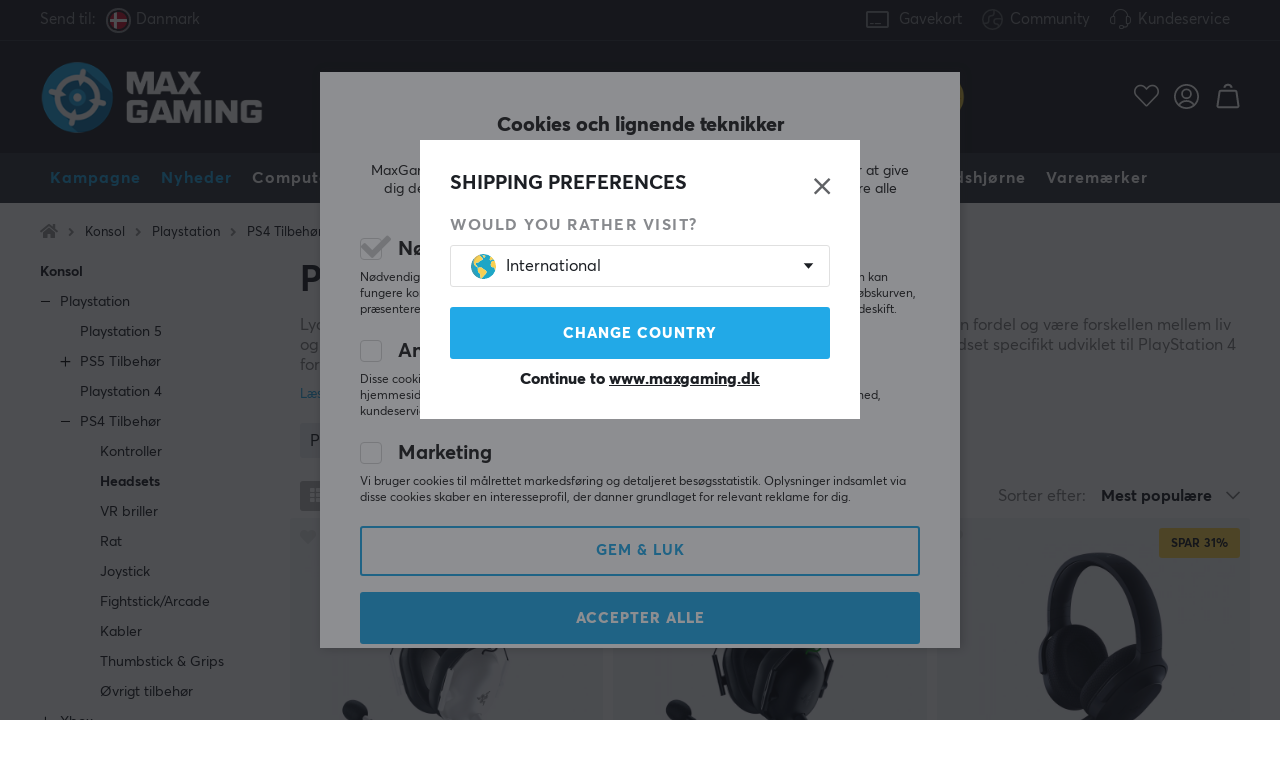

--- FILE ---
content_type: text/html; charset=UTF-8
request_url: https://www.maxgaming.dk/dk/konsol/playstation/ps4-tilbehor/ps4-headset
body_size: 121258
content:
<!DOCTYPE html>
<html lang="da">
<head>
<script nonce="E4_8FYcIwwqF_EzZXIX5kdnfQVaVywEMmff_o2rErMQ" type="text/javascript"> var cm_active_categories = [1,5,6]; var cm_preactive_categories = []; var blocked_nodes = {}; var observer = new MutationObserver(function (mutations) { for(var i = 0; i < mutations.length; i++) { var _ref = mutations[i]; var addedNodes = _ref.addedNodes; for(var j = 0; j < addedNodes.length; j++) { var node = addedNodes[j]; if (node.nodeType === 1) { var src = node.src || ''; var type = node.type; var consent_type = ''; if (typeof node.attributes.consent_type !== 'undefined' && typeof node.attributes.consent_type.value !== 'undefined') consent_type = node.attributes.consent_type.value; if (blocked_content_type(consent_type)) { if (typeof blocked_nodes[consent_type] === 'undefined') blocked_nodes[consent_type] = []; var clone; if (node.tagName === 'SCRIPT') { clone = node.cloneNode(true); } else { clone = node; } clone.air_prev = node.previousElementSibling; clone.air_next = node.nextElementSibling; clone.air_parent = node.parentElement; blocked_nodes[consent_type].push(clone); if (node.tagName === 'SCRIPT') node.type = 'javascript/blocked'; node.parentElement.removeChild(node); var beforeScriptExecuteListener = function beforeScriptExecuteListener(event) { event.preventDefault(); }; node.addEventListener('beforescriptexecute', beforeScriptExecuteListener); } else { log_node(node, consent_type); } } } } }); observer.observe(document.documentElement, { childList: true, subtree: true }); var blocked_content_type = function blocked_content_type(consent_type) { var blocked = 0; if ((typeof(cm_active_categories) == "undefined" || cm_active_categories.includes(parseInt(consent_type))) && consent_type && !check_consent(consent_type, "") && consent_type > 1) blocked = 1; return blocked; }; var external_nodes = []; var internal_nodes = []; var inline_nodes = []; var log_node = function log_node(node, consent_type) { if (node.tagName === 'SCRIPT') { if (node.src && (node.src.indexOf(window.location.host) <= -1 || node.src.indexOf(window.location.host) > 10)) { external_nodes.push(node.src); } else if (node.src) { internal_nodes.push(node.src); } else { inline_nodes.push(node.innerHTML); } } }; document.addEventListener("DOMContentLoaded", function() { if (document.querySelector('#cookie_consent')) { init_cookie_consent(); } }); var init_cookie_consent = function init_cookie_consent(force) { var cookie_consent = get_cookie_consent("air_cookie_consent") || ""; var all_signed = 0; var consents = []; if (cookie_consent) { all_signed = 1; consents = JSON.parse(cookie_consent); var elements = document.querySelectorAll('#cookie_consent_manager input[type=checkbox]'); for (let element of elements) { if (typeof(consents[element.value]) == "undefined") all_signed = 0; } } else { var elements = document.querySelectorAll('#cookie_consent_manager input[type=checkbox][prechecked=true]'); for (let element of elements) { element.checked = true; } } if (!all_signed || force) { document.getElementById('cookie_consent').style.display = 'block'; var elements = document.querySelectorAll('#cookie_consent_manager input[type=checkbox]'); for (let element of elements) { if (consents[element.value]) element.checked = consents[element.value]; } init_acm_click_events(); } }; var init_acm_click_events = function() { document.getElementById("cookie_consent_manage").addEventListener("click", function () { let cookie_consent_manager = document.getElementById('cookie_consent_manager'); if (cookie_consent_manager) cookie_consent_manager.style.display = 'block'; let cookie_consent = document.getElementById('cookie_consent'); if (cookie_consent) cookie_consent.classList.add('managing'); document.querySelectorAll(".dimmer2").forEach(item => { item.addEventListener('click', event => { item.classList.add('active') }) }); }); document.getElementById("cookie_consent_manage_rec").addEventListener("click", function () { var elements = document.querySelectorAll('#cookie_consent_manager input[type=checkbox]'); for (let element of elements) { element.checked = true; } document.getElementById("cookie_consent_manager_confirm").dispatchEvent(new Event("click")); }); let cookie_consent_manager_accept = document.getElementById("cookie_consent_manager_accept"); if (cookie_consent_manager_accept) { cookie_consent_manager_accept.addEventListener("click", function () { cm_action(true); }); } document.getElementById("cookie_consent_manager_confirm").addEventListener("click", function () { cm_action(); }); document.querySelectorAll(".cookie_consent_manager_accept_req").forEach(item => { item.addEventListener('click', event => { cm_action(false); }) }); }; var cm_action = function(consent){ let cookie_consent = document.getElementById('cookie_consent'); if (cookie_consent) cookie_consent.style.display = 'none'; let cookie_consent_manager = document.getElementById('cookie_consent_manager'); if (cookie_consent_manager) cookie_consent_manager.style.display = 'none'; document.querySelectorAll(".dimmer2").forEach(item => { item.addEventListener('click', event => { item.classList.remove('active') }) }); var consents = {}; var elements = document.querySelectorAll('#cookie_consent_manager input[type=checkbox]'); for (let element of elements) { consents[element.value] = typeof(consent) !== "undefined" ? consent : element.checked; } consents[1] = true; var cookie_consents = JSON.stringify(consents); set_cookie_consent(cookie_consents); consent_action(cookie_consents); window.dispatchEvent(new Event("acm_change")); }; var set_cookie_consent = function set_cookie_consent(value) { var exdate = new Date(); exdate.setDate(exdate.getDate() + 30); document.cookie = "air_cookie_consent" + "=" + value + "; expires= " + exdate.toUTCString() + "; path=/" + (location.protocol === "https:" ? "; secure" : ""); }; var get_cookie_consent = function get_cookie_consent(name) { var nameEQ = name + "="; var ca = document.cookie.split('; '); for (let c of ca) { if (c.indexOf(nameEQ) === 0) return c.substring(nameEQ.length, c.length); } return null; }; var consent_action = function consent_action(cookie_consent) { var consent_data = JSON.parse(cookie_consent); for(var category_id in consent_data) { if (consent_data[category_id]) { approve_category(category_id); } } }; var approve_category = function(category_id) { if (typeof blocked_nodes[category_id] !== 'undefined') { for (let node of blocked_nodes[category_id]) { if (node.type == "text/javascript") { var script = document.createElement("script"); script.type = "text/javascript"; if (node.src) { script.src = node.src; } else if (node.innerHTML) { script.innerHTML = node.innerHTML; } document.getElementsByTagName("head")[0].appendChild(script); } else if (node.air_prev && node.air_parent) { cm_insertAfter(node, node.air_prev, node.air_parent); } else if (node.air_next && node.air_parent) { node.air_parent.insertBefore(node, node.air_next); } else if (node.air_parent) { node.air_parent.append(node); } } delete blocked_nodes[category_id]; } }; function cm_insertAfter(newNode, existingNode, parent) { parent.insertBefore(newNode, existingNode.nextSibling); } var check_consent = function check_consent(type, cookie_consent) { if (!type) return false; if (!cookie_consent) cookie_consent = get_cookie_consent("air_cookie_consent"); if (!cookie_consent) return (typeof(cm_preactive_categories) == "undefined" || cm_preactive_categories.includes(parseInt(type))); var consents = JSON.parse(cookie_consent); if (typeof(consents[type]) === 'undefined') return false; return consents[type]; }; </script> 
<!-- Facebook Dynamic Retargeting start -->
<script nonce="E4_8FYcIwwqF_EzZXIX5kdnfQVaVywEMmff_o2rErMQ" consent_type="6">
!function(f,b,e,v,n,t,s){if(f.fbq)return;n=f.fbq=function(){n.callMethod?
n.callMethod.apply(n,arguments):n.queue.push(arguments)};if(!f._fbq)f._fbq=n;
n.push=n;n.loaded=!0;n.version='2.0';n.queue=[];t=b.createElement(e);t.async=!0;
t.src=v;s=b.getElementsByTagName(e)[0];s.parentNode.insertBefore(t,s)}(window,
document,'script','//connect.facebook.net/en_US/fbevents.js');


	fbq('init', '419652239045434');


</script>

<noscript consent_type="6"><img height="1" width="1" style="display:none" src="https://www.facebook.com/tr?id=

419652239045434



&ev=PageView&noscript=1" consent_type="6"/></noscript>
<!-- Facebook Dynamic Retargeting end --><script nonce="E4_8FYcIwwqF_EzZXIX5kdnfQVaVywEMmff_o2rErMQ" consent_type="5">
  (function(w,d,t,r,u)
  {
    var f,n,i;
    w[u]=w[u]||[],f=function()
    {
      var o={ti:"147000197"};
      o.q=w[u],w[u]=new UET(o),w[u].push("pageLoad")
    },
    n=d.createElement(t),n.src=r,n.async=1,n.onload=n.onreadystatechange=function()
    {
      var s=this.readyState;
      s&&s!=="loaded"&&s!=="complete"||(f(),n.onload=n.onreadystatechange=null)
    },
    i=d.getElementsByTagName(t)[0],i.parentNode.insertBefore(n,i)
  })
  (window,document,"script","//bat.bing.com/bat.js","uetq");
</script><script nonce="E4_8FYcIwwqF_EzZXIX5kdnfQVaVywEMmff_o2rErMQ" async src="https://www.googletagmanager.com/gtag/js?id=AW-938994607"></script> 
<script nonce="E4_8FYcIwwqF_EzZXIX5kdnfQVaVywEMmff_o2rErMQ"> 
window.dataLayer = window.dataLayer || []; 
function gtag(){dataLayer.push(arguments);} 

if (document.cookie.split(';').find(cookie => cookie.includes('air_cookie_consent'))) {
    gtag(
 "consent",
  "default", {
        "ad_storage": check_consent("6") ? "granted" : "denied",
  "analytics_storage": check_consent("5") ? "granted" : "denied",
  "ad_user_data": check_consent("6") ? "granted" : "denied",
  "ad_personalization": check_consent("6") ? "granted" : "denied",
    }); 
 }
else {
  gtag("consent", "default", { 
      "ad_storage":  "denied",
      "analytics_storage": "denied",
      "ad_user_data": "denied",
      "ad_personalization": "denied",
    });
}

gtag('js', new Date());
gtag('config', 'AW-938994607'); 




gtag('config', 'G-SNP8F3JXN0'); 


</script><script nonce="E4_8FYcIwwqF_EzZXIX5kdnfQVaVywEMmff_o2rErMQ" src="https://accounts.google.com/gsi/client" async defer></script><!-- Trackdesk tracker begin -->
<script nonce="E4_8FYcIwwqF_EzZXIX5kdnfQVaVywEMmff_o2rErMQ" async src="//cdn.trackdesk.com/tracking.js"></script>
<script nonce="E4_8FYcIwwqF_EzZXIX5kdnfQVaVywEMmff_o2rErMQ">
  (function(t,d,k){(t[k]=t[k]||[]).push(d);t[d]=t[d]||t[k].f||function(){(t[d].q=t[d].q||[]).push(arguments)}})(window,"trackdesk","TrackdeskObject");

  trackdesk("maxfps", "click");
</script>
<!-- Trackdesk tracker end -->

<title>Headsets - Stort udvalg af produkter af MaxGaming.dk</title>
<meta http-equiv="Content-Type" content="text/html; charset=UTF-8">
<meta name="description" content="Køb Headsets hos MaxGaming.dk! 1-3 dages leveringstid & 60 dages åbent køb. Vi har alt, hvad du kan tænkes at få brug for som gamer.">
<meta name="keywords" content="-">
<meta name="robots" content="INDEX, FOLLOW">
<meta name="revisit-after" content="14 days">
<meta name="distribution" content="global">
<meta http-equiv="expires" content="0">
<link rel="alternate" hreflang="fi-fi" href="https://www.maxgaming.fi/fi/pelikonsolit/playstation/ps4-tarvikkeet/ps4-headsetit">
<link rel="alternate" hreflang="x-default" href="https://www.maxgaming.com/en/console/playstation/ps4-accessories/ps4-headsets">
<link rel="alternate" hreflang="en-us" href="https://us.maxgaming.com/us/console/playstation/ps4-accessories/headsets-2">
<link rel="alternate" hreflang="de-de" href="https://www.maxgaming.gg/de/konsole/playstation/ps4-zubehor/headset">
<link rel="alternate" hreflang="sv-se" href="https://www.maxgaming.se/sv/konsol/playstation/ps4-tillbehor/ps4-headset">
<link rel="alternate" hreflang="no-no" href="https://www.maxgaming.no/no/konsoll/playstation/ps4-tilbehor/ps4-headsets">
<link rel="alternate" hreflang="da-dk" href="https://www.maxgaming.dk/dk/konsol/playstation/ps4-tilbehor/ps4-headset">


<!-- disables Compatibility view IE -->
<meta http-equiv="X-UA-Compatible" content="IE=9; IE=8; IE=7; IE=EDGE" />

<!-- Responsive and mobile friendly stuff -->
<meta name="HandheldFriendly" content="True">
<meta name="viewport" content="user-scalable=no, initial-scale=1.0, maximum-scale=1.0, width=device-width">
<meta name="mobile-web-app-capable" content="yes">

<link rel="apple-touch-icon" href="/themes/maxgaming/design/bilder/favicons/apple-touch-icon.png" />
<link rel="apple-touch-icon" sizes="57x57" href="/themes/maxgaming/design/bilder/favicons/apple-touch-icon-57x57.png" />
<link rel="apple-touch-icon" sizes="72x72" href="/themes/maxgaming/design/bilder/favicons/apple-touch-icon-72x72.png" />
<link rel="apple-touch-icon" sizes="76x76" href="/themes/maxgaming/design/bilder/favicons/apple-touch-icon-76x76.png" />
<link rel="apple-touch-icon" sizes="114x114" href="/themes/maxgaming/design/bilder/favicons/apple-touch-icon-114x114.png" />
<link rel="apple-touch-icon" sizes="120x120" href="/themes/maxgaming/design/bilder/favicons/apple-touch-icon-120x120.png" />
<link rel="apple-touch-icon" sizes="144x144" href="/themes/maxgaming/design/bilder/favicons/apple-touch-icon-144x144.png" />
<link rel="apple-touch-icon" sizes="152x152" href="/themes/maxgaming/design/bilder/favicons/apple-touch-icon-152x152.png" />
<link rel="apple-touch-icon" sizes="180x180" href="/themes/maxgaming/design/bilder/favicons/apple-touch-icon-180x180.png" />
<link rel="icon" type="image/png" sizes="192x192"  href="/themes/maxgaming/design/bilder/favicons/android-icon-192x192.png">
<link rel="icon" type="image/png" sizes="32x32" href="/themes/maxgaming/design/bilder/favicons/favicon-32x32.png">
<link rel="icon" type="image/png" sizes="96x96" href="/themes/maxgaming/design/bilder/favicons/favicon-96x96.png">
<link rel="icon" type="image/png" sizes="16x16" href="/themes/maxgaming/design/bilder/favicons/favicon-16x16.png">
<link rel="manifest" href="/themes/maxgaming/design/script/manifest.json" crossorigin="use-credentials">
<link rel="shortcut icon" href="/themes/maxgaming/design/bilder/favicons/favicon.ico" />
<meta name="msapplication-TileColor" content="#212228">
<meta name="theme-color" content="#212228">

<link rel="canonical" href="https://www.maxgaming.dk/dk/konsol/playstation/ps4-tilbehor/ps4-headset" />
<meta property="og:url" content="https://www.maxgaming.dk/dk/konsol/playstation/ps4-tilbehor/ps4-headset"/>
<meta property="og:title" content="Headsets"/>

<link rel="preload" as="image" href="/themes/maxgaming/design/bilder/icon-hash.png">
<link rel="preload" as="font" href="/themes/standard2018/design/css/webfonts/fa-regular-400.woff2" type="font/woff2" onload="this.rel='font'" crossorigin>
<link rel="preload" as="font" href="/themes/standard2018/design/css/webfonts/fa-light-300.woff2" type="font/woff2" onload="this.rel='font'" crossorigin>
<link rel="preload" as="font" href="/themes/standard2018/design/css/webfonts/fa-solid-900.woff2" type="font/woff2" onload="this.rel='font'" crossorigin>

<link rel="preload" as="font" href="/themes/maxgaming/design/css/webfonts/3910FB_9_0.woff2" type="font/woff2" onload="this.rel='font'" crossorigin>
<link rel="preload" as="font" href="/themes/maxgaming/design/css/webfonts/3910FB_2_0.woff2" type="font/woff2" onload="this.rel='font'" crossorigin>
<link rel="preload" as="font" href="/themes/maxgaming/design/css/webfonts/3910FB_4_0.woff2" type="font/woff2" onload="this.rel='font'" crossorigin>
<link rel="preload" as="font" href="/themes/maxgaming/design/css/webfonts/streamline.woff" type="font/woff2" onload="this.rel='font'" crossorigin>

<link rel="preload" as="image" href="/themes/maxgaming/design/bilder/maxgaming.png">
<link rel="preload" as="image" href="/themes/maxfps_core/design/bilder/icons/user_icon.svg">
<link rel="preload" as="image" href="/themes/maxfps_core/design/bilder/icons/cart_icon.svg">
<link rel="preload" as="image" href="/themes/maxfps_core/design/bilder/icons/search_icon.svg">

<link rel="preconnect" href="https://connect.facebook.net">














<script nonce="E4_8FYcIwwqF_EzZXIX5kdnfQVaVywEMmff_o2rErMQ">/** FILE: /themes/maxgaming/design//script/jquery.min.js **/
!function(a,b){"use strict";"object"==typeof module&&"object"==typeof module.exports?module.exports=a.document?b(a,!0):function(a){if(!a.document)throw new Error("jQuery requires a window with a document");return b(a)}:b(a)}("undefined"!=typeof window?window:this,function(a,b){"use strict";var c=[],d=a.document,e=Object.getPrototypeOf,f=c.slice,g=c.concat,h=c.push,i=c.indexOf,j={},k=j.toString,l=j.hasOwnProperty,m=l.toString,n=m.call(Object),o={};function p(a,b){b=b||d;var c=b.createElement("script");c.text=a,b.head.appendChild(c).parentNode.removeChild(c)}var q="3.2.1",r=function(a,b){return new r.fn.init(a,b)},s=/^[\s\uFEFF\xA0]+|[\s\uFEFF\xA0]+$/g,t=/^-ms-/,u=/-([a-z])/g,v=function(a,b){return b.toUpperCase()};r.fn=r.prototype={jquery:q,constructor:r,length:0,toArray:function(){return f.call(this)},get:function(a){return null==a?f.call(this):a<0?this[a+this.length]:this[a]},pushStack:function(a){var b=r.merge(this.constructor(),a);return b.prevObject=this,b},each:function(a){return r.each(this,a)},map:function(a){return this.pushStack(r.map(this,function(b,c){return a.call(b,c,b)}))},slice:function(){return this.pushStack(f.apply(this,arguments))},first:function(){return this.eq(0)},last:function(){return this.eq(-1)},eq:function(a){var b=this.length,c=+a+(a<0?b:0);return this.pushStack(c>=0&&c<b?[this[c]]:[])},end:function(){return this.prevObject||this.constructor()},push:h,sort:c.sort,splice:c.splice},r.extend=r.fn.extend=function(){var a,b,c,d,e,f,g=arguments[0]||{},h=1,i=arguments.length,j=!1;for("boolean"==typeof g&&(j=g,g=arguments[h]||{},h++),"object"==typeof g||r.isFunction(g)||(g={}),h===i&&(g=this,h--);h<i;h++)if(null!=(a=arguments[h]))for(b in a)c=g[b],d=a[b],g!==d&&(j&&d&&(r.isPlainObject(d)||(e=Array.isArray(d)))?(e?(e=!1,f=c&&Array.isArray(c)?c:[]):f=c&&r.isPlainObject(c)?c:{},g[b]=r.extend(j,f,d)):void 0!==d&&(g[b]=d));return g},r.extend({expando:"jQuery"+(q+Math.random()).replace(/\D/g,""),isReady:!0,error:function(a){throw new Error(a)},noop:function(){},isFunction:function(a){return"function"===r.type(a)},isWindow:function(a){return null!=a&&a===a.window},isNumeric:function(a){var b=r.type(a);return("number"===b||"string"===b)&&!isNaN(a-parseFloat(a))},isPlainObject:function(a){var b,c;return!(!a||"[object Object]"!==k.call(a))&&(!(b=e(a))||(c=l.call(b,"constructor")&&b.constructor,"function"==typeof c&&m.call(c)===n))},isEmptyObject:function(a){var b;for(b in a)return!1;return!0},type:function(a){return null==a?a+"":"object"==typeof a||"function"==typeof a?j[k.call(a)]||"object":typeof a},globalEval:function(a){p(a)},camelCase:function(a){return a.replace(t,"ms-").replace(u,v)},each:function(a,b){var c,d=0;if(w(a)){for(c=a.length;d<c;d++)if(b.call(a[d],d,a[d])===!1)break}else for(d in a)if(b.call(a[d],d,a[d])===!1)break;return a},trim:function(a){return null==a?"":(a+"").replace(s,"")},makeArray:function(a,b){var c=b||[];return null!=a&&(w(Object(a))?r.merge(c,"string"==typeof a?[a]:a):h.call(c,a)),c},inArray:function(a,b,c){return null==b?-1:i.call(b,a,c)},merge:function(a,b){for(var c=+b.length,d=0,e=a.length;d<c;d++)a[e++]=b[d];return a.length=e,a},grep:function(a,b,c){for(var d,e=[],f=0,g=a.length,h=!c;f<g;f++)d=!b(a[f],f),d!==h&&e.push(a[f]);return e},map:function(a,b,c){var d,e,f=0,h=[];if(w(a))for(d=a.length;f<d;f++)e=b(a[f],f,c),null!=e&&h.push(e);else for(f in a)e=b(a[f],f,c),null!=e&&h.push(e);return g.apply([],h)},guid:1,proxy:function(a,b){var c,d,e;if("string"==typeof b&&(c=a[b],b=a,a=c),r.isFunction(a))return d=f.call(arguments,2),e=function(){return a.apply(b||this,d.concat(f.call(arguments)))},e.guid=a.guid=a.guid||r.guid++,e},now:Date.now,support:o}),"function"==typeof Symbol&&(r.fn[Symbol.iterator]=c[Symbol.iterator]),r.each("Boolean Number String Function Array Date RegExp Object Error Symbol".split(" "),function(a,b){j["[object "+b+"]"]=b.toLowerCase()});function w(a){var b=!!a&&"length"in a&&a.length,c=r.type(a);return"function"!==c&&!r.isWindow(a)&&("array"===c||0===b||"number"==typeof b&&b>0&&b-1 in a)}var x=function(a){var b,c,d,e,f,g,h,i,j,k,l,m,n,o,p,q,r,s,t,u="sizzle"+1*new Date,v=a.document,w=0,x=0,y=ha(),z=ha(),A=ha(),B=function(a,b){return a===b&&(l=!0),0},C={}.hasOwnProperty,D=[],E=D.pop,F=D.push,G=D.push,H=D.slice,I=function(a,b){for(var c=0,d=a.length;c<d;c++)if(a[c]===b)return c;return-1},J="checked|selected|async|autofocus|autoplay|controls|defer|disabled|hidden|ismap|loop|multiple|open|readonly|required|scoped",K="[\\x20\\t\\r\\n\\f]",L="(?:\\\\.|[\\w-]|[^\0-\\xa0])+",M="\\["+K+"*("+L+")(?:"+K+"*([*^$|!~]?=)"+K+"*(?:'((?:\\\\.|[^\\\\'])*)'|\"((?:\\\\.|[^\\\\\"])*)\"|("+L+"))|)"+K+"*\\]",N=":("+L+")(?:\\((('((?:\\\\.|[^\\\\'])*)'|\"((?:\\\\.|[^\\\\\"])*)\")|((?:\\\\.|[^\\\\()[\\]]|"+M+")*)|.*)\\)|)",O=new RegExp(K+"+","g"),P=new RegExp("^"+K+"+|((?:^|[^\\\\])(?:\\\\.)*)"+K+"+$","g"),Q=new RegExp("^"+K+"*,"+K+"*"),R=new RegExp("^"+K+"*([>+~]|"+K+")"+K+"*"),S=new RegExp("="+K+"*([^\\]'\"]*?)"+K+"*\\]","g"),T=new RegExp(N),U=new RegExp("^"+L+"$"),V={ID:new RegExp("^#("+L+")"),CLASS:new RegExp("^\\.("+L+")"),TAG:new RegExp("^("+L+"|[*])"),ATTR:new RegExp("^"+M),PSEUDO:new RegExp("^"+N),CHILD:new RegExp("^:(only|first|last|nth|nth-last)-(child|of-type)(?:\\("+K+"*(even|odd|(([+-]|)(\\d*)n|)"+K+"*(?:([+-]|)"+K+"*(\\d+)|))"+K+"*\\)|)","i"),bool:new RegExp("^(?:"+J+")$","i"),needsContext:new RegExp("^"+K+"*[>+~]|:(even|odd|eq|gt|lt|nth|first|last)(?:\\("+K+"*((?:-\\d)?\\d*)"+K+"*\\)|)(?=[^-]|$)","i")},W=/^(?:input|select|textarea|button)$/i,X=/^h\d$/i,Y=/^[^{]+\{\s*\[native \w/,Z=/^(?:#([\w-]+)|(\w+)|\.([\w-]+))$/,$=/[+~]/,_=new RegExp("\\\\([\\da-f]{1,6}"+K+"?|("+K+")|.)","ig"),aa=function(a,b,c){var d="0x"+b-65536;return d!==d||c?b:d<0?String.fromCharCode(d+65536):String.fromCharCode(d>>10|55296,1023&d|56320)},ba=/([\0-\x1f\x7f]|^-?\d)|^-$|[^\0-\x1f\x7f-\uFFFF\w-]/g,ca=function(a,b){return b?"\0"===a?"\ufffd":a.slice(0,-1)+"\\"+a.charCodeAt(a.length-1).toString(16)+" ":"\\"+a},da=function(){m()},ea=ta(function(a){return a.disabled===!0&&("form"in a||"label"in a)},{dir:"parentNode",next:"legend"});try{G.apply(D=H.call(v.childNodes),v.childNodes),D[v.childNodes.length].nodeType}catch(fa){G={apply:D.length?function(a,b){F.apply(a,H.call(b))}:function(a,b){var c=a.length,d=0;while(a[c++]=b[d++]);a.length=c-1}}}function ga(a,b,d,e){var f,h,j,k,l,o,r,s=b&&b.ownerDocument,w=b?b.nodeType:9;if(d=d||[],"string"!=typeof a||!a||1!==w&&9!==w&&11!==w)return d;if(!e&&((b?b.ownerDocument||b:v)!==n&&m(b),b=b||n,p)){if(11!==w&&(l=Z.exec(a)))if(f=l[1]){if(9===w){if(!(j=b.getElementById(f)))return d;if(j.id===f)return d.push(j),d}else if(s&&(j=s.getElementById(f))&&t(b,j)&&j.id===f)return d.push(j),d}else{if(l[2])return G.apply(d,b.getElementsByTagName(a)),d;if((f=l[3])&&c.getElementsByClassName&&b.getElementsByClassName)return G.apply(d,b.getElementsByClassName(f)),d}if(c.qsa&&!A[a+" "]&&(!q||!q.test(a))){if(1!==w)s=b,r=a;else if("object"!==b.nodeName.toLowerCase()){(k=b.getAttribute("id"))?k=k.replace(ba,ca):b.setAttribute("id",k=u),o=g(a),h=o.length;while(h--)o[h]="#"+k+" "+sa(o[h]);r=o.join(","),s=$.test(a)&&qa(b.parentNode)||b}if(r)try{return G.apply(d,s.querySelectorAll(r)),d}catch(x){}finally{k===u&&b.removeAttribute("id")}}}return i(a.replace(P,"$1"),b,d,e)}function ha(){var a=[];function b(c,e){return a.push(c+" ")>d.cacheLength&&delete b[a.shift()],b[c+" "]=e}return b}function ia(a){return a[u]=!0,a}function ja(a){var b=n.createElement("fieldset");try{return!!a(b)}catch(c){return!1}finally{b.parentNode&&b.parentNode.removeChild(b),b=null}}function ka(a,b){var c=a.split("|"),e=c.length;while(e--)d.attrHandle[c[e]]=b}function la(a,b){var c=b&&a,d=c&&1===a.nodeType&&1===b.nodeType&&a.sourceIndex-b.sourceIndex;if(d)return d;if(c)while(c=c.nextSibling)if(c===b)return-1;return a?1:-1}function ma(a){return function(b){var c=b.nodeName.toLowerCase();return"input"===c&&b.type===a}}function na(a){return function(b){var c=b.nodeName.toLowerCase();return("input"===c||"button"===c)&&b.type===a}}function oa(a){return function(b){return"form"in b?b.parentNode&&b.disabled===!1?"label"in b?"label"in b.parentNode?b.parentNode.disabled===a:b.disabled===a:b.isDisabled===a||b.isDisabled!==!a&&ea(b)===a:b.disabled===a:"label"in b&&b.disabled===a}}function pa(a){return ia(function(b){return b=+b,ia(function(c,d){var e,f=a([],c.length,b),g=f.length;while(g--)c[e=f[g]]&&(c[e]=!(d[e]=c[e]))})})}function qa(a){return a&&"undefined"!=typeof a.getElementsByTagName&&a}c=ga.support={},f=ga.isXML=function(a){var b=a&&(a.ownerDocument||a).documentElement;return!!b&&"HTML"!==b.nodeName},m=ga.setDocument=function(a){var b,e,g=a?a.ownerDocument||a:v;return g!==n&&9===g.nodeType&&g.documentElement?(n=g,o=n.documentElement,p=!f(n),v!==n&&(e=n.defaultView)&&e.top!==e&&(e.addEventListener?e.addEventListener("unload",da,!1):e.attachEvent&&e.attachEvent("onunload",da)),c.attributes=ja(function(a){return a.className="i",!a.getAttribute("className")}),c.getElementsByTagName=ja(function(a){return a.appendChild(n.createComment("")),!a.getElementsByTagName("*").length}),c.getElementsByClassName=Y.test(n.getElementsByClassName),c.getById=ja(function(a){return o.appendChild(a).id=u,!n.getElementsByName||!n.getElementsByName(u).length}),c.getById?(d.filter.ID=function(a){var b=a.replace(_,aa);return function(a){return a.getAttribute("id")===b}},d.find.ID=function(a,b){if("undefined"!=typeof b.getElementById&&p){var c=b.getElementById(a);return c?[c]:[]}}):(d.filter.ID=function(a){var b=a.replace(_,aa);return function(a){var c="undefined"!=typeof a.getAttributeNode&&a.getAttributeNode("id");return c&&c.value===b}},d.find.ID=function(a,b){if("undefined"!=typeof b.getElementById&&p){var c,d,e,f=b.getElementById(a);if(f){if(c=f.getAttributeNode("id"),c&&c.value===a)return[f];e=b.getElementsByName(a),d=0;while(f=e[d++])if(c=f.getAttributeNode("id"),c&&c.value===a)return[f]}return[]}}),d.find.TAG=c.getElementsByTagName?function(a,b){return"undefined"!=typeof b.getElementsByTagName?b.getElementsByTagName(a):c.qsa?b.querySelectorAll(a):void 0}:function(a,b){var c,d=[],e=0,f=b.getElementsByTagName(a);if("*"===a){while(c=f[e++])1===c.nodeType&&d.push(c);return d}return f},d.find.CLASS=c.getElementsByClassName&&function(a,b){if("undefined"!=typeof b.getElementsByClassName&&p)return b.getElementsByClassName(a)},r=[],q=[],(c.qsa=Y.test(n.querySelectorAll))&&(ja(function(a){o.appendChild(a).innerHTML="<a id='"+u+"'></a><select id='"+u+"-\r\\' msallowcapture=''><option selected=''></option></select>",a.querySelectorAll("[msallowcapture^='']").length&&q.push("[*^$]="+K+"*(?:''|\"\")"),a.querySelectorAll("[selected]").length||q.push("\\["+K+"*(?:value|"+J+")"),a.querySelectorAll("[id~="+u+"-]").length||q.push("~="),a.querySelectorAll(":checked").length||q.push(":checked"),a.querySelectorAll("a#"+u+"+*").length||q.push(".#.+[+~]")}),ja(function(a){a.innerHTML="<a href='' disabled='disabled'></a><select disabled='disabled'><option/></select>";var b=n.createElement("input");b.setAttribute("type","hidden"),a.appendChild(b).setAttribute("name","D"),a.querySelectorAll("[name=d]").length&&q.push("name"+K+"*[*^$|!~]?="),2!==a.querySelectorAll(":enabled").length&&q.push(":enabled",":disabled"),o.appendChild(a).disabled=!0,2!==a.querySelectorAll(":disabled").length&&q.push(":enabled",":disabled"),a.querySelectorAll("*,:x"),q.push(",.*:")})),(c.matchesSelector=Y.test(s=o.matches||o.webkitMatchesSelector||o.mozMatchesSelector||o.oMatchesSelector||o.msMatchesSelector))&&ja(function(a){c.disconnectedMatch=s.call(a,"*"),s.call(a,"[s!='']:x"),r.push("!=",N)}),q=q.length&&new RegExp(q.join("|")),r=r.length&&new RegExp(r.join("|")),b=Y.test(o.compareDocumentPosition),t=b||Y.test(o.contains)?function(a,b){var c=9===a.nodeType?a.documentElement:a,d=b&&b.parentNode;return a===d||!(!d||1!==d.nodeType||!(c.contains?c.contains(d):a.compareDocumentPosition&&16&a.compareDocumentPosition(d)))}:function(a,b){if(b)while(b=b.parentNode)if(b===a)return!0;return!1},B=b?function(a,b){if(a===b)return l=!0,0;var d=!a.compareDocumentPosition-!b.compareDocumentPosition;return d?d:(d=(a.ownerDocument||a)===(b.ownerDocument||b)?a.compareDocumentPosition(b):1,1&d||!c.sortDetached&&b.compareDocumentPosition(a)===d?a===n||a.ownerDocument===v&&t(v,a)?-1:b===n||b.ownerDocument===v&&t(v,b)?1:k?I(k,a)-I(k,b):0:4&d?-1:1)}:function(a,b){if(a===b)return l=!0,0;var c,d=0,e=a.parentNode,f=b.parentNode,g=[a],h=[b];if(!e||!f)return a===n?-1:b===n?1:e?-1:f?1:k?I(k,a)-I(k,b):0;if(e===f)return la(a,b);c=a;while(c=c.parentNode)g.unshift(c);c=b;while(c=c.parentNode)h.unshift(c);while(g[d]===h[d])d++;return d?la(g[d],h[d]):g[d]===v?-1:h[d]===v?1:0},n):n},ga.matches=function(a,b){return ga(a,null,null,b)},ga.matchesSelector=function(a,b){if((a.ownerDocument||a)!==n&&m(a),b=b.replace(S,"='$1']"),c.matchesSelector&&p&&!A[b+" "]&&(!r||!r.test(b))&&(!q||!q.test(b)))try{var d=s.call(a,b);if(d||c.disconnectedMatch||a.document&&11!==a.document.nodeType)return d}catch(e){}return ga(b,n,null,[a]).length>0},ga.contains=function(a,b){return(a.ownerDocument||a)!==n&&m(a),t(a,b)},ga.attr=function(a,b){(a.ownerDocument||a)!==n&&m(a);var e=d.attrHandle[b.toLowerCase()],f=e&&C.call(d.attrHandle,b.toLowerCase())?e(a,b,!p):void 0;return void 0!==f?f:c.attributes||!p?a.getAttribute(b):(f=a.getAttributeNode(b))&&f.specified?f.value:null},ga.escape=function(a){return(a+"").replace(ba,ca)},ga.error=function(a){throw new Error("Syntax error, unrecognized expression: "+a)},ga.uniqueSort=function(a){var b,d=[],e=0,f=0;if(l=!c.detectDuplicates,k=!c.sortStable&&a.slice(0),a.sort(B),l){while(b=a[f++])b===a[f]&&(e=d.push(f));while(e--)a.splice(d[e],1)}return k=null,a},e=ga.getText=function(a){var b,c="",d=0,f=a.nodeType;if(f){if(1===f||9===f||11===f){if("string"==typeof a.textContent)return a.textContent;for(a=a.firstChild;a;a=a.nextSibling)c+=e(a)}else if(3===f||4===f)return a.nodeValue}else while(b=a[d++])c+=e(b);return c},d=ga.selectors={cacheLength:50,createPseudo:ia,match:V,attrHandle:{},find:{},relative:{">":{dir:"parentNode",first:!0}," ":{dir:"parentNode"},"+":{dir:"previousSibling",first:!0},"~":{dir:"previousSibling"}},preFilter:{ATTR:function(a){return a[1]=a[1].replace(_,aa),a[3]=(a[3]||a[4]||a[5]||"").replace(_,aa),"~="===a[2]&&(a[3]=" "+a[3]+" "),a.slice(0,4)},CHILD:function(a){return a[1]=a[1].toLowerCase(),"nth"===a[1].slice(0,3)?(a[3]||ga.error(a[0]),a[4]=+(a[4]?a[5]+(a[6]||1):2*("even"===a[3]||"odd"===a[3])),a[5]=+(a[7]+a[8]||"odd"===a[3])):a[3]&&ga.error(a[0]),a},PSEUDO:function(a){var b,c=!a[6]&&a[2];return V.CHILD.test(a[0])?null:(a[3]?a[2]=a[4]||a[5]||"":c&&T.test(c)&&(b=g(c,!0))&&(b=c.indexOf(")",c.length-b)-c.length)&&(a[0]=a[0].slice(0,b),a[2]=c.slice(0,b)),a.slice(0,3))}},filter:{TAG:function(a){var b=a.replace(_,aa).toLowerCase();return"*"===a?function(){return!0}:function(a){return a.nodeName&&a.nodeName.toLowerCase()===b}},CLASS:function(a){var b=y[a+" "];return b||(b=new RegExp("(^|"+K+")"+a+"("+K+"|$)"))&&y(a,function(a){return b.test("string"==typeof a.className&&a.className||"undefined"!=typeof a.getAttribute&&a.getAttribute("class")||"")})},ATTR:function(a,b,c){return function(d){var e=ga.attr(d,a);return null==e?"!="===b:!b||(e+="","="===b?e===c:"!="===b?e!==c:"^="===b?c&&0===e.indexOf(c):"*="===b?c&&e.indexOf(c)>-1:"$="===b?c&&e.slice(-c.length)===c:"~="===b?(" "+e.replace(O," ")+" ").indexOf(c)>-1:"|="===b&&(e===c||e.slice(0,c.length+1)===c+"-"))}},CHILD:function(a,b,c,d,e){var f="nth"!==a.slice(0,3),g="last"!==a.slice(-4),h="of-type"===b;return 1===d&&0===e?function(a){return!!a.parentNode}:function(b,c,i){var j,k,l,m,n,o,p=f!==g?"nextSibling":"previousSibling",q=b.parentNode,r=h&&b.nodeName.toLowerCase(),s=!i&&!h,t=!1;if(q){if(f){while(p){m=b;while(m=m[p])if(h?m.nodeName.toLowerCase()===r:1===m.nodeType)return!1;o=p="only"===a&&!o&&"nextSibling"}return!0}if(o=[g?q.firstChild:q.lastChild],g&&s){m=q,l=m[u]||(m[u]={}),k=l[m.uniqueID]||(l[m.uniqueID]={}),j=k[a]||[],n=j[0]===w&&j[1],t=n&&j[2],m=n&&q.childNodes[n];while(m=++n&&m&&m[p]||(t=n=0)||o.pop())if(1===m.nodeType&&++t&&m===b){k[a]=[w,n,t];break}}else if(s&&(m=b,l=m[u]||(m[u]={}),k=l[m.uniqueID]||(l[m.uniqueID]={}),j=k[a]||[],n=j[0]===w&&j[1],t=n),t===!1)while(m=++n&&m&&m[p]||(t=n=0)||o.pop())if((h?m.nodeName.toLowerCase()===r:1===m.nodeType)&&++t&&(s&&(l=m[u]||(m[u]={}),k=l[m.uniqueID]||(l[m.uniqueID]={}),k[a]=[w,t]),m===b))break;return t-=e,t===d||t%d===0&&t/d>=0}}},PSEUDO:function(a,b){var c,e=d.pseudos[a]||d.setFilters[a.toLowerCase()]||ga.error("unsupported pseudo: "+a);return e[u]?e(b):e.length>1?(c=[a,a,"",b],d.setFilters.hasOwnProperty(a.toLowerCase())?ia(function(a,c){var d,f=e(a,b),g=f.length;while(g--)d=I(a,f[g]),a[d]=!(c[d]=f[g])}):function(a){return e(a,0,c)}):e}},pseudos:{not:ia(function(a){var b=[],c=[],d=h(a.replace(P,"$1"));return d[u]?ia(function(a,b,c,e){var f,g=d(a,null,e,[]),h=a.length;while(h--)(f=g[h])&&(a[h]=!(b[h]=f))}):function(a,e,f){return b[0]=a,d(b,null,f,c),b[0]=null,!c.pop()}}),has:ia(function(a){return function(b){return ga(a,b).length>0}}),contains:ia(function(a){return a=a.replace(_,aa),function(b){return(b.textContent||b.innerText||e(b)).indexOf(a)>-1}}),lang:ia(function(a){return U.test(a||"")||ga.error("unsupported lang: "+a),a=a.replace(_,aa).toLowerCase(),function(b){var c;do if(c=p?b.lang:b.getAttribute("xml:lang")||b.getAttribute("lang"))return c=c.toLowerCase(),c===a||0===c.indexOf(a+"-");while((b=b.parentNode)&&1===b.nodeType);return!1}}),target:function(b){var c=a.location&&a.location.hash;return c&&c.slice(1)===b.id},root:function(a){return a===o},focus:function(a){return a===n.activeElement&&(!n.hasFocus||n.hasFocus())&&!!(a.type||a.href||~a.tabIndex)},enabled:oa(!1),disabled:oa(!0),checked:function(a){var b=a.nodeName.toLowerCase();return"input"===b&&!!a.checked||"option"===b&&!!a.selected},selected:function(a){return a.parentNode&&a.parentNode.selectedIndex,a.selected===!0},empty:function(a){for(a=a.firstChild;a;a=a.nextSibling)if(a.nodeType<6)return!1;return!0},parent:function(a){return!d.pseudos.empty(a)},header:function(a){return X.test(a.nodeName)},input:function(a){return W.test(a.nodeName)},button:function(a){var b=a.nodeName.toLowerCase();return"input"===b&&"button"===a.type||"button"===b},text:function(a){var b;return"input"===a.nodeName.toLowerCase()&&"text"===a.type&&(null==(b=a.getAttribute("type"))||"text"===b.toLowerCase())},first:pa(function(){return[0]}),last:pa(function(a,b){return[b-1]}),eq:pa(function(a,b,c){return[c<0?c+b:c]}),even:pa(function(a,b){for(var c=0;c<b;c+=2)a.push(c);return a}),odd:pa(function(a,b){for(var c=1;c<b;c+=2)a.push(c);return a}),lt:pa(function(a,b,c){for(var d=c<0?c+b:c;--d>=0;)a.push(d);return a}),gt:pa(function(a,b,c){for(var d=c<0?c+b:c;++d<b;)a.push(d);return a})}},d.pseudos.nth=d.pseudos.eq;for(b in{radio:!0,checkbox:!0,file:!0,password:!0,image:!0})d.pseudos[b]=ma(b);for(b in{submit:!0,reset:!0})d.pseudos[b]=na(b);function ra(){}ra.prototype=d.filters=d.pseudos,d.setFilters=new ra,g=ga.tokenize=function(a,b){var c,e,f,g,h,i,j,k=z[a+" "];if(k)return b?0:k.slice(0);h=a,i=[],j=d.preFilter;while(h){c&&!(e=Q.exec(h))||(e&&(h=h.slice(e[0].length)||h),i.push(f=[])),c=!1,(e=R.exec(h))&&(c=e.shift(),f.push({value:c,type:e[0].replace(P," ")}),h=h.slice(c.length));for(g in d.filter)!(e=V[g].exec(h))||j[g]&&!(e=j[g](e))||(c=e.shift(),f.push({value:c,type:g,matches:e}),h=h.slice(c.length));if(!c)break}return b?h.length:h?ga.error(a):z(a,i).slice(0)};function sa(a){for(var b=0,c=a.length,d="";b<c;b++)d+=a[b].value;return d}function ta(a,b,c){var d=b.dir,e=b.next,f=e||d,g=c&&"parentNode"===f,h=x++;return b.first?function(b,c,e){while(b=b[d])if(1===b.nodeType||g)return a(b,c,e);return!1}:function(b,c,i){var j,k,l,m=[w,h];if(i){while(b=b[d])if((1===b.nodeType||g)&&a(b,c,i))return!0}else while(b=b[d])if(1===b.nodeType||g)if(l=b[u]||(b[u]={}),k=l[b.uniqueID]||(l[b.uniqueID]={}),e&&e===b.nodeName.toLowerCase())b=b[d]||b;else{if((j=k[f])&&j[0]===w&&j[1]===h)return m[2]=j[2];if(k[f]=m,m[2]=a(b,c,i))return!0}return!1}}function ua(a){return a.length>1?function(b,c,d){var e=a.length;while(e--)if(!a[e](b,c,d))return!1;return!0}:a[0]}function va(a,b,c){for(var d=0,e=b.length;d<e;d++)ga(a,b[d],c);return c}function wa(a,b,c,d,e){for(var f,g=[],h=0,i=a.length,j=null!=b;h<i;h++)(f=a[h])&&(c&&!c(f,d,e)||(g.push(f),j&&b.push(h)));return g}function xa(a,b,c,d,e,f){return d&&!d[u]&&(d=xa(d)),e&&!e[u]&&(e=xa(e,f)),ia(function(f,g,h,i){var j,k,l,m=[],n=[],o=g.length,p=f||va(b||"*",h.nodeType?[h]:h,[]),q=!a||!f&&b?p:wa(p,m,a,h,i),r=c?e||(f?a:o||d)?[]:g:q;if(c&&c(q,r,h,i),d){j=wa(r,n),d(j,[],h,i),k=j.length;while(k--)(l=j[k])&&(r[n[k]]=!(q[n[k]]=l))}if(f){if(e||a){if(e){j=[],k=r.length;while(k--)(l=r[k])&&j.push(q[k]=l);e(null,r=[],j,i)}k=r.length;while(k--)(l=r[k])&&(j=e?I(f,l):m[k])>-1&&(f[j]=!(g[j]=l))}}else r=wa(r===g?r.splice(o,r.length):r),e?e(null,g,r,i):G.apply(g,r)})}function ya(a){for(var b,c,e,f=a.length,g=d.relative[a[0].type],h=g||d.relative[" "],i=g?1:0,k=ta(function(a){return a===b},h,!0),l=ta(function(a){return I(b,a)>-1},h,!0),m=[function(a,c,d){var e=!g&&(d||c!==j)||((b=c).nodeType?k(a,c,d):l(a,c,d));return b=null,e}];i<f;i++)if(c=d.relative[a[i].type])m=[ta(ua(m),c)];else{if(c=d.filter[a[i].type].apply(null,a[i].matches),c[u]){for(e=++i;e<f;e++)if(d.relative[a[e].type])break;return xa(i>1&&ua(m),i>1&&sa(a.slice(0,i-1).concat({value:" "===a[i-2].type?"*":""})).replace(P,"$1"),c,i<e&&ya(a.slice(i,e)),e<f&&ya(a=a.slice(e)),e<f&&sa(a))}m.push(c)}return ua(m)}function za(a,b){var c=b.length>0,e=a.length>0,f=function(f,g,h,i,k){var l,o,q,r=0,s="0",t=f&&[],u=[],v=j,x=f||e&&d.find.TAG("*",k),y=w+=null==v?1:Math.random()||.1,z=x.length;for(k&&(j=g===n||g||k);s!==z&&null!=(l=x[s]);s++){if(e&&l){o=0,g||l.ownerDocument===n||(m(l),h=!p);while(q=a[o++])if(q(l,g||n,h)){i.push(l);break}k&&(w=y)}c&&((l=!q&&l)&&r--,f&&t.push(l))}if(r+=s,c&&s!==r){o=0;while(q=b[o++])q(t,u,g,h);if(f){if(r>0)while(s--)t[s]||u[s]||(u[s]=E.call(i));u=wa(u)}G.apply(i,u),k&&!f&&u.length>0&&r+b.length>1&&ga.uniqueSort(i)}return k&&(w=y,j=v),t};return c?ia(f):f}return h=ga.compile=function(a,b){var c,d=[],e=[],f=A[a+" "];if(!f){b||(b=g(a)),c=b.length;while(c--)f=ya(b[c]),f[u]?d.push(f):e.push(f);f=A(a,za(e,d)),f.selector=a}return f},i=ga.select=function(a,b,c,e){var f,i,j,k,l,m="function"==typeof a&&a,n=!e&&g(a=m.selector||a);if(c=c||[],1===n.length){if(i=n[0]=n[0].slice(0),i.length>2&&"ID"===(j=i[0]).type&&9===b.nodeType&&p&&d.relative[i[1].type]){if(b=(d.find.ID(j.matches[0].replace(_,aa),b)||[])[0],!b)return c;m&&(b=b.parentNode),a=a.slice(i.shift().value.length)}f=V.needsContext.test(a)?0:i.length;while(f--){if(j=i[f],d.relative[k=j.type])break;if((l=d.find[k])&&(e=l(j.matches[0].replace(_,aa),$.test(i[0].type)&&qa(b.parentNode)||b))){if(i.splice(f,1),a=e.length&&sa(i),!a)return G.apply(c,e),c;break}}}return(m||h(a,n))(e,b,!p,c,!b||$.test(a)&&qa(b.parentNode)||b),c},c.sortStable=u.split("").sort(B).join("")===u,c.detectDuplicates=!!l,m(),c.sortDetached=ja(function(a){return 1&a.compareDocumentPosition(n.createElement("fieldset"))}),ja(function(a){return a.innerHTML="<a href='#'></a>","#"===a.firstChild.getAttribute("href")})||ka("type|href|height|width",function(a,b,c){if(!c)return a.getAttribute(b,"type"===b.toLowerCase()?1:2)}),c.attributes&&ja(function(a){return a.innerHTML="<input/>",a.firstChild.setAttribute("value",""),""===a.firstChild.getAttribute("value")})||ka("value",function(a,b,c){if(!c&&"input"===a.nodeName.toLowerCase())return a.defaultValue}),ja(function(a){return null==a.getAttribute("disabled")})||ka(J,function(a,b,c){var d;if(!c)return a[b]===!0?b.toLowerCase():(d=a.getAttributeNode(b))&&d.specified?d.value:null}),ga}(a);r.find=x,r.expr=x.selectors,r.expr[":"]=r.expr.pseudos,r.uniqueSort=r.unique=x.uniqueSort,r.text=x.getText,r.isXMLDoc=x.isXML,r.contains=x.contains,r.escapeSelector=x.escape;var y=function(a,b,c){var d=[],e=void 0!==c;while((a=a[b])&&9!==a.nodeType)if(1===a.nodeType){if(e&&r(a).is(c))break;d.push(a)}return d},z=function(a,b){for(var c=[];a;a=a.nextSibling)1===a.nodeType&&a!==b&&c.push(a);return c},A=r.expr.match.needsContext;function B(a,b){return a.nodeName&&a.nodeName.toLowerCase()===b.toLowerCase()}var C=/^<([a-z][^\/\0>:\x20\t\r\n\f]*)[\x20\t\r\n\f]*\/?>(?:<\/\1>|)$/i,D=/^.[^:#\[\.,]*$/;function E(a,b,c){return r.isFunction(b)?r.grep(a,function(a,d){return!!b.call(a,d,a)!==c}):b.nodeType?r.grep(a,function(a){return a===b!==c}):"string"!=typeof b?r.grep(a,function(a){return i.call(b,a)>-1!==c}):D.test(b)?r.filter(b,a,c):(b=r.filter(b,a),r.grep(a,function(a){return i.call(b,a)>-1!==c&&1===a.nodeType}))}r.filter=function(a,b,c){var d=b[0];return c&&(a=":not("+a+")"),1===b.length&&1===d.nodeType?r.find.matchesSelector(d,a)?[d]:[]:r.find.matches(a,r.grep(b,function(a){return 1===a.nodeType}))},r.fn.extend({find:function(a){var b,c,d=this.length,e=this;if("string"!=typeof a)return this.pushStack(r(a).filter(function(){for(b=0;b<d;b++)if(r.contains(e[b],this))return!0}));for(c=this.pushStack([]),b=0;b<d;b++)r.find(a,e[b],c);return d>1?r.uniqueSort(c):c},filter:function(a){return this.pushStack(E(this,a||[],!1))},not:function(a){return this.pushStack(E(this,a||[],!0))},is:function(a){return!!E(this,"string"==typeof a&&A.test(a)?r(a):a||[],!1).length}});var F,G=/^(?:\s*(<[\w\W]+>)[^>]*|#([\w-]+))$/,H=r.fn.init=function(a,b,c){var e,f;if(!a)return this;if(c=c||F,"string"==typeof a){if(e="<"===a[0]&&">"===a[a.length-1]&&a.length>=3?[null,a,null]:G.exec(a),!e||!e[1]&&b)return!b||b.jquery?(b||c).find(a):this.constructor(b).find(a);if(e[1]){if(b=b instanceof r?b[0]:b,r.merge(this,r.parseHTML(e[1],b&&b.nodeType?b.ownerDocument||b:d,!0)),C.test(e[1])&&r.isPlainObject(b))for(e in b)r.isFunction(this[e])?this[e](b[e]):this.attr(e,b[e]);return this}return f=d.getElementById(e[2]),f&&(this[0]=f,this.length=1),this}return a.nodeType?(this[0]=a,this.length=1,this):r.isFunction(a)?void 0!==c.ready?c.ready(a):a(r):r.makeArray(a,this)};H.prototype=r.fn,F=r(d);var I=/^(?:parents|prev(?:Until|All))/,J={children:!0,contents:!0,next:!0,prev:!0};r.fn.extend({has:function(a){var b=r(a,this),c=b.length;return this.filter(function(){for(var a=0;a<c;a++)if(r.contains(this,b[a]))return!0})},closest:function(a,b){var c,d=0,e=this.length,f=[],g="string"!=typeof a&&r(a);if(!A.test(a))for(;d<e;d++)for(c=this[d];c&&c!==b;c=c.parentNode)if(c.nodeType<11&&(g?g.index(c)>-1:1===c.nodeType&&r.find.matchesSelector(c,a))){f.push(c);break}return this.pushStack(f.length>1?r.uniqueSort(f):f)},index:function(a){return a?"string"==typeof a?i.call(r(a),this[0]):i.call(this,a.jquery?a[0]:a):this[0]&&this[0].parentNode?this.first().prevAll().length:-1},add:function(a,b){return this.pushStack(r.uniqueSort(r.merge(this.get(),r(a,b))))},addBack:function(a){return this.add(null==a?this.prevObject:this.prevObject.filter(a))}});function K(a,b){while((a=a[b])&&1!==a.nodeType);return a}r.each({parent:function(a){var b=a.parentNode;return b&&11!==b.nodeType?b:null},parents:function(a){return y(a,"parentNode")},parentsUntil:function(a,b,c){return y(a,"parentNode",c)},next:function(a){return K(a,"nextSibling")},prev:function(a){return K(a,"previousSibling")},nextAll:function(a){return y(a,"nextSibling")},prevAll:function(a){return y(a,"previousSibling")},nextUntil:function(a,b,c){return y(a,"nextSibling",c)},prevUntil:function(a,b,c){return y(a,"previousSibling",c)},siblings:function(a){return z((a.parentNode||{}).firstChild,a)},children:function(a){return z(a.firstChild)},contents:function(a){return B(a,"iframe")?a.contentDocument:(B(a,"template")&&(a=a.content||a),r.merge([],a.childNodes))}},function(a,b){r.fn[a]=function(c,d){var e=r.map(this,b,c);return"Until"!==a.slice(-5)&&(d=c),d&&"string"==typeof d&&(e=r.filter(d,e)),this.length>1&&(J[a]||r.uniqueSort(e),I.test(a)&&e.reverse()),this.pushStack(e)}});var L=/[^\x20\t\r\n\f]+/g;function M(a){var b={};return r.each(a.match(L)||[],function(a,c){b[c]=!0}),b}r.Callbacks=function(a){a="string"==typeof a?M(a):r.extend({},a);var b,c,d,e,f=[],g=[],h=-1,i=function(){for(e=e||a.once,d=b=!0;g.length;h=-1){c=g.shift();while(++h<f.length)f[h].apply(c[0],c[1])===!1&&a.stopOnFalse&&(h=f.length,c=!1)}a.memory||(c=!1),b=!1,e&&(f=c?[]:"")},j={add:function(){return f&&(c&&!b&&(h=f.length-1,g.push(c)),function d(b){r.each(b,function(b,c){r.isFunction(c)?a.unique&&j.has(c)||f.push(c):c&&c.length&&"string"!==r.type(c)&&d(c)})}(arguments),c&&!b&&i()),this},remove:function(){return r.each(arguments,function(a,b){var c;while((c=r.inArray(b,f,c))>-1)f.splice(c,1),c<=h&&h--}),this},has:function(a){return a?r.inArray(a,f)>-1:f.length>0},empty:function(){return f&&(f=[]),this},disable:function(){return e=g=[],f=c="",this},disabled:function(){return!f},lock:function(){return e=g=[],c||b||(f=c=""),this},locked:function(){return!!e},fireWith:function(a,c){return e||(c=c||[],c=[a,c.slice?c.slice():c],g.push(c),b||i()),this},fire:function(){return j.fireWith(this,arguments),this},fired:function(){return!!d}};return j};function N(a){return a}function O(a){throw a}function P(a,b,c,d){var e;try{a&&r.isFunction(e=a.promise)?e.call(a).done(b).fail(c):a&&r.isFunction(e=a.then)?e.call(a,b,c):b.apply(void 0,[a].slice(d))}catch(a){c.apply(void 0,[a])}}r.extend({Deferred:function(b){var c=[["notify","progress",r.Callbacks("memory"),r.Callbacks("memory"),2],["resolve","done",r.Callbacks("once memory"),r.Callbacks("once memory"),0,"resolved"],["reject","fail",r.Callbacks("once memory"),r.Callbacks("once memory"),1,"rejected"]],d="pending",e={state:function(){return d},always:function(){return f.done(arguments).fail(arguments),this},"catch":function(a){return e.then(null,a)},pipe:function(){var a=arguments;return r.Deferred(function(b){r.each(c,function(c,d){var e=r.isFunction(a[d[4]])&&a[d[4]];f[d[1]](function(){var a=e&&e.apply(this,arguments);a&&r.isFunction(a.promise)?a.promise().progress(b.notify).done(b.resolve).fail(b.reject):b[d[0]+"With"](this,e?[a]:arguments)})}),a=null}).promise()},then:function(b,d,e){var f=0;function g(b,c,d,e){return function(){var h=this,i=arguments,j=function(){var a,j;if(!(b<f)){if(a=d.apply(h,i),a===c.promise())throw new TypeError("Thenable self-resolution");j=a&&("object"==typeof a||"function"==typeof a)&&a.then,r.isFunction(j)?e?j.call(a,g(f,c,N,e),g(f,c,O,e)):(f++,j.call(a,g(f,c,N,e),g(f,c,O,e),g(f,c,N,c.notifyWith))):(d!==N&&(h=void 0,i=[a]),(e||c.resolveWith)(h,i))}},k=e?j:function(){try{j()}catch(a){r.Deferred.exceptionHook&&r.Deferred.exceptionHook(a,k.stackTrace),b+1>=f&&(d!==O&&(h=void 0,i=[a]),c.rejectWith(h,i))}};b?k():(r.Deferred.getStackHook&&(k.stackTrace=r.Deferred.getStackHook()),a.setTimeout(k))}}return r.Deferred(function(a){c[0][3].add(g(0,a,r.isFunction(e)?e:N,a.notifyWith)),c[1][3].add(g(0,a,r.isFunction(b)?b:N)),c[2][3].add(g(0,a,r.isFunction(d)?d:O))}).promise()},promise:function(a){return null!=a?r.extend(a,e):e}},f={};return r.each(c,function(a,b){var g=b[2],h=b[5];e[b[1]]=g.add,h&&g.add(function(){d=h},c[3-a][2].disable,c[0][2].lock),g.add(b[3].fire),f[b[0]]=function(){return f[b[0]+"With"](this===f?void 0:this,arguments),this},f[b[0]+"With"]=g.fireWith}),e.promise(f),b&&b.call(f,f),f},when:function(a){var b=arguments.length,c=b,d=Array(c),e=f.call(arguments),g=r.Deferred(),h=function(a){return function(c){d[a]=this,e[a]=arguments.length>1?f.call(arguments):c,--b||g.resolveWith(d,e)}};if(b<=1&&(P(a,g.done(h(c)).resolve,g.reject,!b),"pending"===g.state()||r.isFunction(e[c]&&e[c].then)))return g.then();while(c--)P(e[c],h(c),g.reject);return g.promise()}});var Q=/^(Eval|Internal|Range|Reference|Syntax|Type|URI)Error$/;r.Deferred.exceptionHook=function(b,c){a.console&&a.console.warn&&b&&Q.test(b.name)&&a.console.warn("jQuery.Deferred exception: "+b.message,b.stack,c)},r.readyException=function(b){a.setTimeout(function(){throw b})};var R=r.Deferred();r.fn.ready=function(a){return R.then(a)["catch"](function(a){r.readyException(a)}),this},r.extend({isReady:!1,readyWait:1,ready:function(a){(a===!0?--r.readyWait:r.isReady)||(r.isReady=!0,a!==!0&&--r.readyWait>0||R.resolveWith(d,[r]))}}),r.ready.then=R.then;function S(){d.removeEventListener("DOMContentLoaded",S),a.removeEventListener("load",S),r.ready()}"complete"===d.readyState||"loading"!==d.readyState&&!d.documentElement.doScroll?a.setTimeout(r.ready):(d.addEventListener("DOMContentLoaded",S),a.addEventListener("load",S));var T=function(a,b,c,d,e,f,g){var h=0,i=a.length,j=null==c;if("object"===r.type(c)){e=!0;for(h in c)T(a,b,h,c[h],!0,f,g)}else if(void 0!==d&&(e=!0,r.isFunction(d)||(g=!0),j&&(g?(b.call(a,d),b=null):(j=b,b=function(a,b,c){return j.call(r(a),c)})),b))for(;h<i;h++)b(a[h],c,g?d:d.call(a[h],h,b(a[h],c)));return e?a:j?b.call(a):i?b(a[0],c):f},U=function(a){return 1===a.nodeType||9===a.nodeType||!+a.nodeType};function V(){this.expando=r.expando+V.uid++}V.uid=1,V.prototype={cache:function(a){var b=a[this.expando];return b||(b={},U(a)&&(a.nodeType?a[this.expando]=b:Object.defineProperty(a,this.expando,{value:b,configurable:!0}))),b},set:function(a,b,c){var d,e=this.cache(a);if("string"==typeof b)e[r.camelCase(b)]=c;else for(d in b)e[r.camelCase(d)]=b[d];return e},get:function(a,b){return void 0===b?this.cache(a):a[this.expando]&&a[this.expando][r.camelCase(b)]},access:function(a,b,c){return void 0===b||b&&"string"==typeof b&&void 0===c?this.get(a,b):(this.set(a,b,c),void 0!==c?c:b)},remove:function(a,b){var c,d=a[this.expando];if(void 0!==d){if(void 0!==b){Array.isArray(b)?b=b.map(r.camelCase):(b=r.camelCase(b),b=b in d?[b]:b.match(L)||[]),c=b.length;while(c--)delete d[b[c]]}(void 0===b||r.isEmptyObject(d))&&(a.nodeType?a[this.expando]=void 0:delete a[this.expando])}},hasData:function(a){var b=a[this.expando];return void 0!==b&&!r.isEmptyObject(b)}};var W=new V,X=new V,Y=/^(?:\{[\w\W]*\}|\[[\w\W]*\])$/,Z=/[A-Z]/g;function $(a){return"true"===a||"false"!==a&&("null"===a?null:a===+a+""?+a:Y.test(a)?JSON.parse(a):a)}function _(a,b,c){var d;if(void 0===c&&1===a.nodeType)if(d="data-"+b.replace(Z,"-$&").toLowerCase(),c=a.getAttribute(d),"string"==typeof c){try{c=$(c)}catch(e){}X.set(a,b,c)}else c=void 0;return c}r.extend({hasData:function(a){return X.hasData(a)||W.hasData(a)},data:function(a,b,c){return X.access(a,b,c)},removeData:function(a,b){X.remove(a,b)},_data:function(a,b,c){return W.access(a,b,c)},_removeData:function(a,b){W.remove(a,b)}}),r.fn.extend({data:function(a,b){var c,d,e,f=this[0],g=f&&f.attributes;if(void 0===a){if(this.length&&(e=X.get(f),1===f.nodeType&&!W.get(f,"hasDataAttrs"))){c=g.length;while(c--)g[c]&&(d=g[c].name,0===d.indexOf("data-")&&(d=r.camelCase(d.slice(5)),_(f,d,e[d])));W.set(f,"hasDataAttrs",!0)}return e}return"object"==typeof a?this.each(function(){X.set(this,a)}):T(this,function(b){var c;if(f&&void 0===b){if(c=X.get(f,a),void 0!==c)return c;if(c=_(f,a),void 0!==c)return c}else this.each(function(){X.set(this,a,b)})},null,b,arguments.length>1,null,!0)},removeData:function(a){return this.each(function(){X.remove(this,a)})}}),r.extend({queue:function(a,b,c){var d;if(a)return b=(b||"fx")+"queue",d=W.get(a,b),c&&(!d||Array.isArray(c)?d=W.access(a,b,r.makeArray(c)):d.push(c)),d||[]},dequeue:function(a,b){b=b||"fx";var c=r.queue(a,b),d=c.length,e=c.shift(),f=r._queueHooks(a,b),g=function(){r.dequeue(a,b)};"inprogress"===e&&(e=c.shift(),d--),e&&("fx"===b&&c.unshift("inprogress"),delete f.stop,e.call(a,g,f)),!d&&f&&f.empty.fire()},_queueHooks:function(a,b){var c=b+"queueHooks";return W.get(a,c)||W.access(a,c,{empty:r.Callbacks("once memory").add(function(){W.remove(a,[b+"queue",c])})})}}),r.fn.extend({queue:function(a,b){var c=2;return"string"!=typeof a&&(b=a,a="fx",c--),arguments.length<c?r.queue(this[0],a):void 0===b?this:this.each(function(){var c=r.queue(this,a,b);r._queueHooks(this,a),"fx"===a&&"inprogress"!==c[0]&&r.dequeue(this,a)})},dequeue:function(a){return this.each(function(){r.dequeue(this,a)})},clearQueue:function(a){return this.queue(a||"fx",[])},promise:function(a,b){var c,d=1,e=r.Deferred(),f=this,g=this.length,h=function(){--d||e.resolveWith(f,[f])};"string"!=typeof a&&(b=a,a=void 0),a=a||"fx";while(g--)c=W.get(f[g],a+"queueHooks"),c&&c.empty&&(d++,c.empty.add(h));return h(),e.promise(b)}});var aa=/[+-]?(?:\d*\.|)\d+(?:[eE][+-]?\d+|)/.source,ba=new RegExp("^(?:([+-])=|)("+aa+")([a-z%]*)$","i"),ca=["Top","Right","Bottom","Left"],da=function(a,b){return a=b||a,"none"===a.style.display||""===a.style.display&&r.contains(a.ownerDocument,a)&&"none"===r.css(a,"display")},ea=function(a,b,c,d){var e,f,g={};for(f in b)g[f]=a.style[f],a.style[f]=b[f];e=c.apply(a,d||[]);for(f in b)a.style[f]=g[f];return e};function fa(a,b,c,d){var e,f=1,g=20,h=d?function(){return d.cur()}:function(){return r.css(a,b,"")},i=h(),j=c&&c[3]||(r.cssNumber[b]?"":"px"),k=(r.cssNumber[b]||"px"!==j&&+i)&&ba.exec(r.css(a,b));if(k&&k[3]!==j){j=j||k[3],c=c||[],k=+i||1;do f=f||".5",k/=f,r.style(a,b,k+j);while(f!==(f=h()/i)&&1!==f&&--g)}return c&&(k=+k||+i||0,e=c[1]?k+(c[1]+1)*c[2]:+c[2],d&&(d.unit=j,d.start=k,d.end=e)),e}var ga={};function ha(a){var b,c=a.ownerDocument,d=a.nodeName,e=ga[d];return e?e:(b=c.body.appendChild(c.createElement(d)),e=r.css(b,"display"),b.parentNode.removeChild(b),"none"===e&&(e="block"),ga[d]=e,e)}function ia(a,b){for(var c,d,e=[],f=0,g=a.length;f<g;f++)d=a[f],d.style&&(c=d.style.display,b?("none"===c&&(e[f]=W.get(d,"display")||null,e[f]||(d.style.display="")),""===d.style.display&&da(d)&&(e[f]=ha(d))):"none"!==c&&(e[f]="none",W.set(d,"display",c)));for(f=0;f<g;f++)null!=e[f]&&(a[f].style.display=e[f]);return a}r.fn.extend({show:function(){return ia(this,!0)},hide:function(){return ia(this)},toggle:function(a){return"boolean"==typeof a?a?this.show():this.hide():this.each(function(){da(this)?r(this).show():r(this).hide()})}});var ja=/^(?:checkbox|radio)$/i,ka=/<([a-z][^\/\0>\x20\t\r\n\f]+)/i,la=/^$|\/(?:java|ecma)script/i,ma={option:[1,"<select multiple='multiple'>","</select>"],thead:[1,"<table>","</table>"],col:[2,"<table><colgroup>","</colgroup></table>"],tr:[2,"<table><tbody>","</tbody></table>"],td:[3,"<table><tbody><tr>","</tr></tbody></table>"],_default:[0,"",""]};ma.optgroup=ma.option,ma.tbody=ma.tfoot=ma.colgroup=ma.caption=ma.thead,ma.th=ma.td;function na(a,b){var c;return c="undefined"!=typeof a.getElementsByTagName?a.getElementsByTagName(b||"*"):"undefined"!=typeof a.querySelectorAll?a.querySelectorAll(b||"*"):[],void 0===b||b&&B(a,b)?r.merge([a],c):c}function oa(a,b){for(var c=0,d=a.length;c<d;c++)W.set(a[c],"globalEval",!b||W.get(b[c],"globalEval"))}var pa=/<|&#?\w+;/;function qa(a,b,c,d,e){for(var f,g,h,i,j,k,l=b.createDocumentFragment(),m=[],n=0,o=a.length;n<o;n++)if(f=a[n],f||0===f)if("object"===r.type(f))r.merge(m,f.nodeType?[f]:f);else if(pa.test(f)){g=g||l.appendChild(b.createElement("div")),h=(ka.exec(f)||["",""])[1].toLowerCase(),i=ma[h]||ma._default,g.innerHTML=i[1]+r.htmlPrefilter(f)+i[2],k=i[0];while(k--)g=g.lastChild;r.merge(m,g.childNodes),g=l.firstChild,g.textContent=""}else m.push(b.createTextNode(f));l.textContent="",n=0;while(f=m[n++])if(d&&r.inArray(f,d)>-1)e&&e.push(f);else if(j=r.contains(f.ownerDocument,f),g=na(l.appendChild(f),"script"),j&&oa(g),c){k=0;while(f=g[k++])la.test(f.type||"")&&c.push(f)}return l}!function(){var a=d.createDocumentFragment(),b=a.appendChild(d.createElement("div")),c=d.createElement("input");c.setAttribute("type","radio"),c.setAttribute("checked","checked"),c.setAttribute("name","t"),b.appendChild(c),o.checkClone=b.cloneNode(!0).cloneNode(!0).lastChild.checked,b.innerHTML="<textarea>x</textarea>",o.noCloneChecked=!!b.cloneNode(!0).lastChild.defaultValue}();var ra=d.documentElement,sa=/^key/,ta=/^(?:mouse|pointer|contextmenu|drag|drop)|click/,ua=/^([^.]*)(?:\.(.+)|)/;function va(){return!0}function wa(){return!1}function xa(){try{return d.activeElement}catch(a){}}function ya(a,b,c,d,e,f){var g,h;if("object"==typeof b){"string"!=typeof c&&(d=d||c,c=void 0);for(h in b)ya(a,h,c,d,b[h],f);return a}if(null==d&&null==e?(e=c,d=c=void 0):null==e&&("string"==typeof c?(e=d,d=void 0):(e=d,d=c,c=void 0)),e===!1)e=wa;else if(!e)return a;return 1===f&&(g=e,e=function(a){return r().off(a),g.apply(this,arguments)},e.guid=g.guid||(g.guid=r.guid++)),a.each(function(){r.event.add(this,b,e,d,c)})}r.event={global:{},add:function(a,b,c,d,e){var f,g,h,i,j,k,l,m,n,o,p,q=W.get(a);if(q){c.handler&&(f=c,c=f.handler,e=f.selector),e&&r.find.matchesSelector(ra,e),c.guid||(c.guid=r.guid++),(i=q.events)||(i=q.events={}),(g=q.handle)||(g=q.handle=function(b){return"undefined"!=typeof r&&r.event.triggered!==b.type?r.event.dispatch.apply(a,arguments):void 0}),b=(b||"").match(L)||[""],j=b.length;while(j--)h=ua.exec(b[j])||[],n=p=h[1],o=(h[2]||"").split(".").sort(),n&&(l=r.event.special[n]||{},n=(e?l.delegateType:l.bindType)||n,l=r.event.special[n]||{},k=r.extend({type:n,origType:p,data:d,handler:c,guid:c.guid,selector:e,needsContext:e&&r.expr.match.needsContext.test(e),namespace:o.join(".")},f),(m=i[n])||(m=i[n]=[],m.delegateCount=0,l.setup&&l.setup.call(a,d,o,g)!==!1||a.addEventListener&&a.addEventListener(n,g)),l.add&&(l.add.call(a,k),k.handler.guid||(k.handler.guid=c.guid)),e?m.splice(m.delegateCount++,0,k):m.push(k),r.event.global[n]=!0)}},remove:function(a,b,c,d,e){var f,g,h,i,j,k,l,m,n,o,p,q=W.hasData(a)&&W.get(a);if(q&&(i=q.events)){b=(b||"").match(L)||[""],j=b.length;while(j--)if(h=ua.exec(b[j])||[],n=p=h[1],o=(h[2]||"").split(".").sort(),n){l=r.event.special[n]||{},n=(d?l.delegateType:l.bindType)||n,m=i[n]||[],h=h[2]&&new RegExp("(^|\\.)"+o.join("\\.(?:.*\\.|)")+"(\\.|$)"),g=f=m.length;while(f--)k=m[f],!e&&p!==k.origType||c&&c.guid!==k.guid||h&&!h.test(k.namespace)||d&&d!==k.selector&&("**"!==d||!k.selector)||(m.splice(f,1),k.selector&&m.delegateCount--,l.remove&&l.remove.call(a,k));g&&!m.length&&(l.teardown&&l.teardown.call(a,o,q.handle)!==!1||r.removeEvent(a,n,q.handle),delete i[n])}else for(n in i)r.event.remove(a,n+b[j],c,d,!0);r.isEmptyObject(i)&&W.remove(a,"handle events")}},dispatch:function(a){var b=r.event.fix(a),c,d,e,f,g,h,i=new Array(arguments.length),j=(W.get(this,"events")||{})[b.type]||[],k=r.event.special[b.type]||{};for(i[0]=b,c=1;c<arguments.length;c++)i[c]=arguments[c];if(b.delegateTarget=this,!k.preDispatch||k.preDispatch.call(this,b)!==!1){h=r.event.handlers.call(this,b,j),c=0;while((f=h[c++])&&!b.isPropagationStopped()){b.currentTarget=f.elem,d=0;while((g=f.handlers[d++])&&!b.isImmediatePropagationStopped())b.rnamespace&&!b.rnamespace.test(g.namespace)||(b.handleObj=g,b.data=g.data,e=((r.event.special[g.origType]||{}).handle||g.handler).apply(f.elem,i),void 0!==e&&(b.result=e)===!1&&(b.preventDefault(),b.stopPropagation()))}return k.postDispatch&&k.postDispatch.call(this,b),b.result}},handlers:function(a,b){var c,d,e,f,g,h=[],i=b.delegateCount,j=a.target;if(i&&j.nodeType&&!("click"===a.type&&a.button>=1))for(;j!==this;j=j.parentNode||this)if(1===j.nodeType&&("click"!==a.type||j.disabled!==!0)){for(f=[],g={},c=0;c<i;c++)d=b[c],e=d.selector+" ",void 0===g[e]&&(g[e]=d.needsContext?r(e,this).index(j)>-1:r.find(e,this,null,[j]).length),g[e]&&f.push(d);f.length&&h.push({elem:j,handlers:f})}return j=this,i<b.length&&h.push({elem:j,handlers:b.slice(i)}),h},addProp:function(a,b){Object.defineProperty(r.Event.prototype,a,{enumerable:!0,configurable:!0,get:r.isFunction(b)?function(){if(this.originalEvent)return b(this.originalEvent)}:function(){if(this.originalEvent)return this.originalEvent[a]},set:function(b){Object.defineProperty(this,a,{enumerable:!0,configurable:!0,writable:!0,value:b})}})},fix:function(a){return a[r.expando]?a:new r.Event(a)},special:{load:{noBubble:!0},focus:{trigger:function(){if(this!==xa()&&this.focus)return this.focus(),!1},delegateType:"focusin"},blur:{trigger:function(){if(this===xa()&&this.blur)return this.blur(),!1},delegateType:"focusout"},click:{trigger:function(){if("checkbox"===this.type&&this.click&&B(this,"input"))return this.click(),!1},_default:function(a){return B(a.target,"a")}},beforeunload:{postDispatch:function(a){void 0!==a.result&&a.originalEvent&&(a.originalEvent.returnValue=a.result)}}}},r.removeEvent=function(a,b,c){a.removeEventListener&&a.removeEventListener(b,c)},r.Event=function(a,b){return this instanceof r.Event?(a&&a.type?(this.originalEvent=a,this.type=a.type,this.isDefaultPrevented=a.defaultPrevented||void 0===a.defaultPrevented&&a.returnValue===!1?va:wa,this.target=a.target&&3===a.target.nodeType?a.target.parentNode:a.target,this.currentTarget=a.currentTarget,this.relatedTarget=a.relatedTarget):this.type=a,b&&r.extend(this,b),this.timeStamp=a&&a.timeStamp||r.now(),void(this[r.expando]=!0)):new r.Event(a,b)},r.Event.prototype={constructor:r.Event,isDefaultPrevented:wa,isPropagationStopped:wa,isImmediatePropagationStopped:wa,isSimulated:!1,preventDefault:function(){var a=this.originalEvent;this.isDefaultPrevented=va,a&&!this.isSimulated&&a.preventDefault()},stopPropagation:function(){var a=this.originalEvent;this.isPropagationStopped=va,a&&!this.isSimulated&&a.stopPropagation()},stopImmediatePropagation:function(){var a=this.originalEvent;this.isImmediatePropagationStopped=va,a&&!this.isSimulated&&a.stopImmediatePropagation(),this.stopPropagation()}},r.each({altKey:!0,bubbles:!0,cancelable:!0,changedTouches:!0,ctrlKey:!0,detail:!0,eventPhase:!0,metaKey:!0,pageX:!0,pageY:!0,shiftKey:!0,view:!0,"char":!0,charCode:!0,key:!0,keyCode:!0,button:!0,buttons:!0,clientX:!0,clientY:!0,offsetX:!0,offsetY:!0,pointerId:!0,pointerType:!0,screenX:!0,screenY:!0,targetTouches:!0,toElement:!0,touches:!0,which:function(a){var b=a.button;return null==a.which&&sa.test(a.type)?null!=a.charCode?a.charCode:a.keyCode:!a.which&&void 0!==b&&ta.test(a.type)?1&b?1:2&b?3:4&b?2:0:a.which}},r.event.addProp),r.each({mouseenter:"mouseover",mouseleave:"mouseout",pointerenter:"pointerover",pointerleave:"pointerout"},function(a,b){r.event.special[a]={delegateType:b,bindType:b,handle:function(a){var c,d=this,e=a.relatedTarget,f=a.handleObj;return e&&(e===d||r.contains(d,e))||(a.type=f.origType,c=f.handler.apply(this,arguments),a.type=b),c}}}),r.fn.extend({on:function(a,b,c,d){return ya(this,a,b,c,d)},one:function(a,b,c,d){return ya(this,a,b,c,d,1)},off:function(a,b,c){var d,e;if(a&&a.preventDefault&&a.handleObj)return d=a.handleObj,r(a.delegateTarget).off(d.namespace?d.origType+"."+d.namespace:d.origType,d.selector,d.handler),this;if("object"==typeof a){for(e in a)this.off(e,b,a[e]);return this}return b!==!1&&"function"!=typeof b||(c=b,b=void 0),c===!1&&(c=wa),this.each(function(){r.event.remove(this,a,c,b)})}});var za=/<(?!area|br|col|embed|hr|img|input|link|meta|param)(([a-z][^\/\0>\x20\t\r\n\f]*)[^>]*)\/>/gi,Aa=/<script|<style|<link/i,Ba=/checked\s*(?:[^=]|=\s*.checked.)/i,Ca=/^true\/(.*)/,Da=/^\s*<!(?:\[CDATA\[|--)|(?:\]\]|--)>\s*$/g;function Ea(a,b){return B(a,"table")&&B(11!==b.nodeType?b:b.firstChild,"tr")?r(">tbody",a)[0]||a:a}function Fa(a){return a.type=(null!==a.getAttribute("type"))+"/"+a.type,a}function Ga(a){var b=Ca.exec(a.type);return b?a.type=b[1]:a.removeAttribute("type"),a}function Ha(a,b){var c,d,e,f,g,h,i,j;if(1===b.nodeType){if(W.hasData(a)&&(f=W.access(a),g=W.set(b,f),j=f.events)){delete g.handle,g.events={};for(e in j)for(c=0,d=j[e].length;c<d;c++)r.event.add(b,e,j[e][c])}X.hasData(a)&&(h=X.access(a),i=r.extend({},h),X.set(b,i))}}function Ia(a,b){var c=b.nodeName.toLowerCase();"input"===c&&ja.test(a.type)?b.checked=a.checked:"input"!==c&&"textarea"!==c||(b.defaultValue=a.defaultValue)}function Ja(a,b,c,d){b=g.apply([],b);var e,f,h,i,j,k,l=0,m=a.length,n=m-1,q=b[0],s=r.isFunction(q);if(s||m>1&&"string"==typeof q&&!o.checkClone&&Ba.test(q))return a.each(function(e){var f=a.eq(e);s&&(b[0]=q.call(this,e,f.html())),Ja(f,b,c,d)});if(m&&(e=qa(b,a[0].ownerDocument,!1,a,d),f=e.firstChild,1===e.childNodes.length&&(e=f),f||d)){for(h=r.map(na(e,"script"),Fa),i=h.length;l<m;l++)j=e,l!==n&&(j=r.clone(j,!0,!0),i&&r.merge(h,na(j,"script"))),c.call(a[l],j,l);if(i)for(k=h[h.length-1].ownerDocument,r.map(h,Ga),l=0;l<i;l++)j=h[l],la.test(j.type||"")&&!W.access(j,"globalEval")&&r.contains(k,j)&&(j.src?r._evalUrl&&r._evalUrl(j.src):p(j.textContent.replace(Da,""),k))}return a}function Ka(a,b,c){for(var d,e=b?r.filter(b,a):a,f=0;null!=(d=e[f]);f++)c||1!==d.nodeType||r.cleanData(na(d)),d.parentNode&&(c&&r.contains(d.ownerDocument,d)&&oa(na(d,"script")),d.parentNode.removeChild(d));return a}r.extend({htmlPrefilter:function(a){return a.replace(za,"<$1></$2>")},clone:function(a,b,c){var d,e,f,g,h=a.cloneNode(!0),i=r.contains(a.ownerDocument,a);if(!(o.noCloneChecked||1!==a.nodeType&&11!==a.nodeType||r.isXMLDoc(a)))for(g=na(h),f=na(a),d=0,e=f.length;d<e;d++)Ia(f[d],g[d]);if(b)if(c)for(f=f||na(a),g=g||na(h),d=0,e=f.length;d<e;d++)Ha(f[d],g[d]);else Ha(a,h);return g=na(h,"script"),g.length>0&&oa(g,!i&&na(a,"script")),h},cleanData:function(a){for(var b,c,d,e=r.event.special,f=0;void 0!==(c=a[f]);f++)if(U(c)){if(b=c[W.expando]){if(b.events)for(d in b.events)e[d]?r.event.remove(c,d):r.removeEvent(c,d,b.handle);c[W.expando]=void 0}c[X.expando]&&(c[X.expando]=void 0)}}}),r.fn.extend({detach:function(a){return Ka(this,a,!0)},remove:function(a){return Ka(this,a)},text:function(a){return T(this,function(a){return void 0===a?r.text(this):this.empty().each(function(){1!==this.nodeType&&11!==this.nodeType&&9!==this.nodeType||(this.textContent=a)})},null,a,arguments.length)},append:function(){return Ja(this,arguments,function(a){if(1===this.nodeType||11===this.nodeType||9===this.nodeType){var b=Ea(this,a);b.appendChild(a)}})},prepend:function(){return Ja(this,arguments,function(a){if(1===this.nodeType||11===this.nodeType||9===this.nodeType){var b=Ea(this,a);b.insertBefore(a,b.firstChild)}})},before:function(){return Ja(this,arguments,function(a){this.parentNode&&this.parentNode.insertBefore(a,this)})},after:function(){return Ja(this,arguments,function(a){this.parentNode&&this.parentNode.insertBefore(a,this.nextSibling)})},empty:function(){for(var a,b=0;null!=(a=this[b]);b++)1===a.nodeType&&(r.cleanData(na(a,!1)),a.textContent="");return this},clone:function(a,b){return a=null!=a&&a,b=null==b?a:b,this.map(function(){return r.clone(this,a,b)})},html:function(a){return T(this,function(a){var b=this[0]||{},c=0,d=this.length;if(void 0===a&&1===b.nodeType)return b.innerHTML;if("string"==typeof a&&!Aa.test(a)&&!ma[(ka.exec(a)||["",""])[1].toLowerCase()]){a=r.htmlPrefilter(a);try{for(;c<d;c++)b=this[c]||{},1===b.nodeType&&(r.cleanData(na(b,!1)),b.innerHTML=a);b=0}catch(e){}}b&&this.empty().append(a)},null,a,arguments.length)},replaceWith:function(){var a=[];return Ja(this,arguments,function(b){var c=this.parentNode;r.inArray(this,a)<0&&(r.cleanData(na(this)),c&&c.replaceChild(b,this))},a)}}),r.each({appendTo:"append",prependTo:"prepend",insertBefore:"before",insertAfter:"after",replaceAll:"replaceWith"},function(a,b){r.fn[a]=function(a){for(var c,d=[],e=r(a),f=e.length-1,g=0;g<=f;g++)c=g===f?this:this.clone(!0),r(e[g])[b](c),h.apply(d,c.get());return this.pushStack(d)}});var La=/^margin/,Ma=new RegExp("^("+aa+")(?!px)[a-z%]+$","i"),Na=function(b){var c=b.ownerDocument.defaultView;return c&&c.opener||(c=a),c.getComputedStyle(b)};!function(){function b(){if(i){i.style.cssText="box-sizing:border-box;position:relative;display:block;margin:auto;border:1px;padding:1px;top:1%;width:50%",i.innerHTML="",ra.appendChild(h);var b=a.getComputedStyle(i);c="1%"!==b.top,g="2px"===b.marginLeft,e="4px"===b.width,i.style.marginRight="50%",f="4px"===b.marginRight,ra.removeChild(h),i=null}}var c,e,f,g,h=d.createElement("div"),i=d.createElement("div");i.style&&(i.style.backgroundClip="content-box",i.cloneNode(!0).style.backgroundClip="",o.clearCloneStyle="content-box"===i.style.backgroundClip,h.style.cssText="border:0;width:8px;height:0;top:0;left:-9999px;padding:0;margin-top:1px;position:absolute",h.appendChild(i),r.extend(o,{pixelPosition:function(){return b(),c},boxSizingReliable:function(){return b(),e},pixelMarginRight:function(){return b(),f},reliableMarginLeft:function(){return b(),g}}))}();function Oa(a,b,c){var d,e,f,g,h=a.style;return c=c||Na(a),c&&(g=c.getPropertyValue(b)||c[b],""!==g||r.contains(a.ownerDocument,a)||(g=r.style(a,b)),!o.pixelMarginRight()&&Ma.test(g)&&La.test(b)&&(d=h.width,e=h.minWidth,f=h.maxWidth,h.minWidth=h.maxWidth=h.width=g,g=c.width,h.width=d,h.minWidth=e,h.maxWidth=f)),void 0!==g?g+"":g}function Pa(a,b){return{get:function(){return a()?void delete this.get:(this.get=b).apply(this,arguments)}}}var Qa=/^(none|table(?!-c[ea]).+)/,Ra=/^--/,Sa={position:"absolute",visibility:"hidden",display:"block"},Ta={letterSpacing:"0",fontWeight:"400"},Ua=["Webkit","Moz","ms"],Va=d.createElement("div").style;function Wa(a){if(a in Va)return a;var b=a[0].toUpperCase()+a.slice(1),c=Ua.length;while(c--)if(a=Ua[c]+b,a in Va)return a}function Xa(a){var b=r.cssProps[a];return b||(b=r.cssProps[a]=Wa(a)||a),b}function Ya(a,b,c){var d=ba.exec(b);return d?Math.max(0,d[2]-(c||0))+(d[3]||"px"):b}function Za(a,b,c,d,e){var f,g=0;for(f=c===(d?"border":"content")?4:"width"===b?1:0;f<4;f+=2)"margin"===c&&(g+=r.css(a,c+ca[f],!0,e)),d?("content"===c&&(g-=r.css(a,"padding"+ca[f],!0,e)),"margin"!==c&&(g-=r.css(a,"border"+ca[f]+"Width",!0,e))):(g+=r.css(a,"padding"+ca[f],!0,e),"padding"!==c&&(g+=r.css(a,"border"+ca[f]+"Width",!0,e)));return g}function $a(a,b,c){var d,e=Na(a),f=Oa(a,b,e),g="border-box"===r.css(a,"boxSizing",!1,e);return Ma.test(f)?f:(d=g&&(o.boxSizingReliable()||f===a.style[b]),"auto"===f&&(f=a["offset"+b[0].toUpperCase()+b.slice(1)]),f=parseFloat(f)||0,f+Za(a,b,c||(g?"border":"content"),d,e)+"px")}r.extend({cssHooks:{opacity:{get:function(a,b){if(b){var c=Oa(a,"opacity");return""===c?"1":c}}}},cssNumber:{animationIterationCount:!0,columnCount:!0,fillOpacity:!0,flexGrow:!0,flexShrink:!0,fontWeight:!0,lineHeight:!0,opacity:!0,order:!0,orphans:!0,widows:!0,zIndex:!0,zoom:!0},cssProps:{"float":"cssFloat"},style:function(a,b,c,d){if(a&&3!==a.nodeType&&8!==a.nodeType&&a.style){var e,f,g,h=r.camelCase(b),i=Ra.test(b),j=a.style;return i||(b=Xa(h)),g=r.cssHooks[b]||r.cssHooks[h],void 0===c?g&&"get"in g&&void 0!==(e=g.get(a,!1,d))?e:j[b]:(f=typeof c,"string"===f&&(e=ba.exec(c))&&e[1]&&(c=fa(a,b,e),f="number"),null!=c&&c===c&&("number"===f&&(c+=e&&e[3]||(r.cssNumber[h]?"":"px")),o.clearCloneStyle||""!==c||0!==b.indexOf("background")||(j[b]="inherit"),g&&"set"in g&&void 0===(c=g.set(a,c,d))||(i?j.setProperty(b,c):j[b]=c)),void 0)}},css:function(a,b,c,d){var e,f,g,h=r.camelCase(b),i=Ra.test(b);return i||(b=Xa(h)),g=r.cssHooks[b]||r.cssHooks[h],g&&"get"in g&&(e=g.get(a,!0,c)),void 0===e&&(e=Oa(a,b,d)),"normal"===e&&b in Ta&&(e=Ta[b]),""===c||c?(f=parseFloat(e),c===!0||isFinite(f)?f||0:e):e}}),r.each(["height","width"],function(a,b){r.cssHooks[b]={get:function(a,c,d){if(c)return!Qa.test(r.css(a,"display"))||a.getClientRects().length&&a.getBoundingClientRect().width?$a(a,b,d):ea(a,Sa,function(){return $a(a,b,d)})},set:function(a,c,d){var e,f=d&&Na(a),g=d&&Za(a,b,d,"border-box"===r.css(a,"boxSizing",!1,f),f);return g&&(e=ba.exec(c))&&"px"!==(e[3]||"px")&&(a.style[b]=c,c=r.css(a,b)),Ya(a,c,g)}}}),r.cssHooks.marginLeft=Pa(o.reliableMarginLeft,function(a,b){if(b)return(parseFloat(Oa(a,"marginLeft"))||a.getBoundingClientRect().left-ea(a,{marginLeft:0},function(){return a.getBoundingClientRect().left}))+"px"}),r.each({margin:"",padding:"",border:"Width"},function(a,b){r.cssHooks[a+b]={expand:function(c){for(var d=0,e={},f="string"==typeof c?c.split(" "):[c];d<4;d++)e[a+ca[d]+b]=f[d]||f[d-2]||f[0];return e}},La.test(a)||(r.cssHooks[a+b].set=Ya)}),r.fn.extend({css:function(a,b){return T(this,function(a,b,c){var d,e,f={},g=0;if(Array.isArray(b)){for(d=Na(a),e=b.length;g<e;g++)f[b[g]]=r.css(a,b[g],!1,d);return f}return void 0!==c?r.style(a,b,c):r.css(a,b)},a,b,arguments.length>1)}});function _a(a,b,c,d,e){return new _a.prototype.init(a,b,c,d,e)}r.Tween=_a,_a.prototype={constructor:_a,init:function(a,b,c,d,e,f){this.elem=a,this.prop=c,this.easing=e||r.easing._default,this.options=b,this.start=this.now=this.cur(),this.end=d,this.unit=f||(r.cssNumber[c]?"":"px")},cur:function(){var a=_a.propHooks[this.prop];return a&&a.get?a.get(this):_a.propHooks._default.get(this)},run:function(a){var b,c=_a.propHooks[this.prop];return this.options.duration?this.pos=b=r.easing[this.easing](a,this.options.duration*a,0,1,this.options.duration):this.pos=b=a,this.now=(this.end-this.start)*b+this.start,this.options.step&&this.options.step.call(this.elem,this.now,this),c&&c.set?c.set(this):_a.propHooks._default.set(this),this}},_a.prototype.init.prototype=_a.prototype,_a.propHooks={_default:{get:function(a){var b;return 1!==a.elem.nodeType||null!=a.elem[a.prop]&&null==a.elem.style[a.prop]?a.elem[a.prop]:(b=r.css(a.elem,a.prop,""),b&&"auto"!==b?b:0)},set:function(a){r.fx.step[a.prop]?r.fx.step[a.prop](a):1!==a.elem.nodeType||null==a.elem.style[r.cssProps[a.prop]]&&!r.cssHooks[a.prop]?a.elem[a.prop]=a.now:r.style(a.elem,a.prop,a.now+a.unit)}}},_a.propHooks.scrollTop=_a.propHooks.scrollLeft={set:function(a){a.elem.nodeType&&a.elem.parentNode&&(a.elem[a.prop]=a.now)}},r.easing={linear:function(a){return a},swing:function(a){return.5-Math.cos(a*Math.PI)/2},_default:"swing"},r.fx=_a.prototype.init,r.fx.step={};var ab,bb,cb=/^(?:toggle|show|hide)$/,db=/queueHooks$/;function eb(){bb&&(d.hidden===!1&&a.requestAnimationFrame?a.requestAnimationFrame(eb):a.setTimeout(eb,r.fx.interval),r.fx.tick())}function fb(){return a.setTimeout(function(){ab=void 0}),ab=r.now()}function gb(a,b){var c,d=0,e={height:a};for(b=b?1:0;d<4;d+=2-b)c=ca[d],e["margin"+c]=e["padding"+c]=a;return b&&(e.opacity=e.width=a),e}function hb(a,b,c){for(var d,e=(kb.tweeners[b]||[]).concat(kb.tweeners["*"]),f=0,g=e.length;f<g;f++)if(d=e[f].call(c,b,a))return d}function ib(a,b,c){var d,e,f,g,h,i,j,k,l="width"in b||"height"in b,m=this,n={},o=a.style,p=a.nodeType&&da(a),q=W.get(a,"fxshow");c.queue||(g=r._queueHooks(a,"fx"),null==g.unqueued&&(g.unqueued=0,h=g.empty.fire,g.empty.fire=function(){g.unqueued||h()}),g.unqueued++,m.always(function(){m.always(function(){g.unqueued--,r.queue(a,"fx").length||g.empty.fire()})}));for(d in b)if(e=b[d],cb.test(e)){if(delete b[d],f=f||"toggle"===e,e===(p?"hide":"show")){if("show"!==e||!q||void 0===q[d])continue;p=!0}n[d]=q&&q[d]||r.style(a,d)}if(i=!r.isEmptyObject(b),i||!r.isEmptyObject(n)){l&&1===a.nodeType&&(c.overflow=[o.overflow,o.overflowX,o.overflowY],j=q&&q.display,null==j&&(j=W.get(a,"display")),k=r.css(a,"display"),"none"===k&&(j?k=j:(ia([a],!0),j=a.style.display||j,k=r.css(a,"display"),ia([a]))),("inline"===k||"inline-block"===k&&null!=j)&&"none"===r.css(a,"float")&&(i||(m.done(function(){o.display=j}),null==j&&(k=o.display,j="none"===k?"":k)),o.display="inline-block")),c.overflow&&(o.overflow="hidden",m.always(function(){o.overflow=c.overflow[0],o.overflowX=c.overflow[1],o.overflowY=c.overflow[2]})),i=!1;for(d in n)i||(q?"hidden"in q&&(p=q.hidden):q=W.access(a,"fxshow",{display:j}),f&&(q.hidden=!p),p&&ia([a],!0),m.done(function(){p||ia([a]),W.remove(a,"fxshow");for(d in n)r.style(a,d,n[d])})),i=hb(p?q[d]:0,d,m),d in q||(q[d]=i.start,p&&(i.end=i.start,i.start=0))}}function jb(a,b){var c,d,e,f,g;for(c in a)if(d=r.camelCase(c),e=b[d],f=a[c],Array.isArray(f)&&(e=f[1],f=a[c]=f[0]),c!==d&&(a[d]=f,delete a[c]),g=r.cssHooks[d],g&&"expand"in g){f=g.expand(f),delete a[d];for(c in f)c in a||(a[c]=f[c],b[c]=e)}else b[d]=e}function kb(a,b,c){var d,e,f=0,g=kb.prefilters.length,h=r.Deferred().always(function(){delete i.elem}),i=function(){if(e)return!1;for(var b=ab||fb(),c=Math.max(0,j.startTime+j.duration-b),d=c/j.duration||0,f=1-d,g=0,i=j.tweens.length;g<i;g++)j.tweens[g].run(f);return h.notifyWith(a,[j,f,c]),f<1&&i?c:(i||h.notifyWith(a,[j,1,0]),h.resolveWith(a,[j]),!1)},j=h.promise({elem:a,props:r.extend({},b),opts:r.extend(!0,{specialEasing:{},easing:r.easing._default},c),originalProperties:b,originalOptions:c,startTime:ab||fb(),duration:c.duration,tweens:[],createTween:function(b,c){var d=r.Tween(a,j.opts,b,c,j.opts.specialEasing[b]||j.opts.easing);return j.tweens.push(d),d},stop:function(b){var c=0,d=b?j.tweens.length:0;if(e)return this;for(e=!0;c<d;c++)j.tweens[c].run(1);return b?(h.notifyWith(a,[j,1,0]),h.resolveWith(a,[j,b])):h.rejectWith(a,[j,b]),this}}),k=j.props;for(jb(k,j.opts.specialEasing);f<g;f++)if(d=kb.prefilters[f].call(j,a,k,j.opts))return r.isFunction(d.stop)&&(r._queueHooks(j.elem,j.opts.queue).stop=r.proxy(d.stop,d)),d;return r.map(k,hb,j),r.isFunction(j.opts.start)&&j.opts.start.call(a,j),j.progress(j.opts.progress).done(j.opts.done,j.opts.complete).fail(j.opts.fail).always(j.opts.always),r.fx.timer(r.extend(i,{elem:a,anim:j,queue:j.opts.queue})),j}r.Animation=r.extend(kb,{tweeners:{"*":[function(a,b){var c=this.createTween(a,b);return fa(c.elem,a,ba.exec(b),c),c}]},tweener:function(a,b){r.isFunction(a)?(b=a,a=["*"]):a=a.match(L);for(var c,d=0,e=a.length;d<e;d++)c=a[d],kb.tweeners[c]=kb.tweeners[c]||[],kb.tweeners[c].unshift(b)},prefilters:[ib],prefilter:function(a,b){b?kb.prefilters.unshift(a):kb.prefilters.push(a)}}),r.speed=function(a,b,c){var d=a&&"object"==typeof a?r.extend({},a):{complete:c||!c&&b||r.isFunction(a)&&a,duration:a,easing:c&&b||b&&!r.isFunction(b)&&b};return r.fx.off?d.duration=0:"number"!=typeof d.duration&&(d.duration in r.fx.speeds?d.duration=r.fx.speeds[d.duration]:d.duration=r.fx.speeds._default),null!=d.queue&&d.queue!==!0||(d.queue="fx"),d.old=d.complete,d.complete=function(){r.isFunction(d.old)&&d.old.call(this),d.queue&&r.dequeue(this,d.queue)},d},r.fn.extend({fadeTo:function(a,b,c,d){return this.filter(da).css("opacity",0).show().end().animate({opacity:b},a,c,d)},animate:function(a,b,c,d){var e=r.isEmptyObject(a),f=r.speed(b,c,d),g=function(){var b=kb(this,r.extend({},a),f);(e||W.get(this,"finish"))&&b.stop(!0)};return g.finish=g,e||f.queue===!1?this.each(g):this.queue(f.queue,g)},stop:function(a,b,c){var d=function(a){var b=a.stop;delete a.stop,b(c)};return"string"!=typeof a&&(c=b,b=a,a=void 0),b&&a!==!1&&this.queue(a||"fx",[]),this.each(function(){var b=!0,e=null!=a&&a+"queueHooks",f=r.timers,g=W.get(this);if(e)g[e]&&g[e].stop&&d(g[e]);else for(e in g)g[e]&&g[e].stop&&db.test(e)&&d(g[e]);for(e=f.length;e--;)f[e].elem!==this||null!=a&&f[e].queue!==a||(f[e].anim.stop(c),b=!1,f.splice(e,1));!b&&c||r.dequeue(this,a)})},finish:function(a){return a!==!1&&(a=a||"fx"),this.each(function(){var b,c=W.get(this),d=c[a+"queue"],e=c[a+"queueHooks"],f=r.timers,g=d?d.length:0;for(c.finish=!0,r.queue(this,a,[]),e&&e.stop&&e.stop.call(this,!0),b=f.length;b--;)f[b].elem===this&&f[b].queue===a&&(f[b].anim.stop(!0),f.splice(b,1));for(b=0;b<g;b++)d[b]&&d[b].finish&&d[b].finish.call(this);delete c.finish})}}),r.each(["toggle","show","hide"],function(a,b){var c=r.fn[b];r.fn[b]=function(a,d,e){return null==a||"boolean"==typeof a?c.apply(this,arguments):this.animate(gb(b,!0),a,d,e)}}),r.each({slideDown:gb("show"),slideUp:gb("hide"),slideToggle:gb("toggle"),fadeIn:{opacity:"show"},fadeOut:{opacity:"hide"},fadeToggle:{opacity:"toggle"}},function(a,b){r.fn[a]=function(a,c,d){return this.animate(b,a,c,d)}}),r.timers=[],r.fx.tick=function(){var a,b=0,c=r.timers;for(ab=r.now();b<c.length;b++)a=c[b],a()||c[b]!==a||c.splice(b--,1);c.length||r.fx.stop(),ab=void 0},r.fx.timer=function(a){r.timers.push(a),r.fx.start()},r.fx.interval=13,r.fx.start=function(){bb||(bb=!0,eb())},r.fx.stop=function(){bb=null},r.fx.speeds={slow:600,fast:200,_default:400},r.fn.delay=function(b,c){return b=r.fx?r.fx.speeds[b]||b:b,c=c||"fx",this.queue(c,function(c,d){var e=a.setTimeout(c,b);d.stop=function(){a.clearTimeout(e)}})},function(){var a=d.createElement("input"),b=d.createElement("select"),c=b.appendChild(d.createElement("option"));a.type="checkbox",o.checkOn=""!==a.value,o.optSelected=c.selected,a=d.createElement("input"),a.value="t",a.type="radio",o.radioValue="t"===a.value}();var lb,mb=r.expr.attrHandle;r.fn.extend({attr:function(a,b){return T(this,r.attr,a,b,arguments.length>1)},removeAttr:function(a){return this.each(function(){r.removeAttr(this,a)})}}),r.extend({attr:function(a,b,c){var d,e,f=a.nodeType;if(3!==f&&8!==f&&2!==f)return"undefined"==typeof a.getAttribute?r.prop(a,b,c):(1===f&&r.isXMLDoc(a)||(e=r.attrHooks[b.toLowerCase()]||(r.expr.match.bool.test(b)?lb:void 0)),void 0!==c?null===c?void r.removeAttr(a,b):e&&"set"in e&&void 0!==(d=e.set(a,c,b))?d:(a.setAttribute(b,c+""),c):e&&"get"in e&&null!==(d=e.get(a,b))?d:(d=r.find.attr(a,b),null==d?void 0:d))},attrHooks:{type:{set:function(a,b){if(!o.radioValue&&"radio"===b&&B(a,"input")){var c=a.value;return a.setAttribute("type",b),c&&(a.value=c),b}}}},removeAttr:function(a,b){var c,d=0,e=b&&b.match(L);if(e&&1===a.nodeType)while(c=e[d++])a.removeAttribute(c)}}),lb={set:function(a,b,c){return b===!1?r.removeAttr(a,c):a.setAttribute(c,c),c}},r.each(r.expr.match.bool.source.match(/\w+/g),function(a,b){var c=mb[b]||r.find.attr;mb[b]=function(a,b,d){var e,f,g=b.toLowerCase();return d||(f=mb[g],mb[g]=e,e=null!=c(a,b,d)?g:null,mb[g]=f),e}});var nb=/^(?:input|select|textarea|button)$/i,ob=/^(?:a|area)$/i;r.fn.extend({prop:function(a,b){return T(this,r.prop,a,b,arguments.length>1)},removeProp:function(a){return this.each(function(){delete this[r.propFix[a]||a]})}}),r.extend({prop:function(a,b,c){var d,e,f=a.nodeType;if(3!==f&&8!==f&&2!==f)return 1===f&&r.isXMLDoc(a)||(b=r.propFix[b]||b,e=r.propHooks[b]),void 0!==c?e&&"set"in e&&void 0!==(d=e.set(a,c,b))?d:a[b]=c:e&&"get"in e&&null!==(d=e.get(a,b))?d:a[b]},propHooks:{tabIndex:{get:function(a){var b=r.find.attr(a,"tabindex");return b?parseInt(b,10):nb.test(a.nodeName)||ob.test(a.nodeName)&&a.href?0:-1}}},propFix:{"for":"htmlFor","class":"className"}}),o.optSelected||(r.propHooks.selected={get:function(a){var b=a.parentNode;return b&&b.parentNode&&b.parentNode.selectedIndex,null},set:function(a){var b=a.parentNode;b&&(b.selectedIndex,b.parentNode&&b.parentNode.selectedIndex)}}),r.each(["tabIndex","readOnly","maxLength","cellSpacing","cellPadding","rowSpan","colSpan","useMap","frameBorder","contentEditable"],function(){r.propFix[this.toLowerCase()]=this});function pb(a){var b=a.match(L)||[];return b.join(" ")}function qb(a){return a.getAttribute&&a.getAttribute("class")||""}r.fn.extend({addClass:function(a){var b,c,d,e,f,g,h,i=0;if(r.isFunction(a))return this.each(function(b){r(this).addClass(a.call(this,b,qb(this)))});if("string"==typeof a&&a){b=a.match(L)||[];while(c=this[i++])if(e=qb(c),d=1===c.nodeType&&" "+pb(e)+" "){g=0;while(f=b[g++])d.indexOf(" "+f+" ")<0&&(d+=f+" ");h=pb(d),e!==h&&c.setAttribute("class",h)}}return this},removeClass:function(a){var b,c,d,e,f,g,h,i=0;if(r.isFunction(a))return this.each(function(b){r(this).removeClass(a.call(this,b,qb(this)))});if(!arguments.length)return this.attr("class","");if("string"==typeof a&&a){b=a.match(L)||[];while(c=this[i++])if(e=qb(c),d=1===c.nodeType&&" "+pb(e)+" "){g=0;while(f=b[g++])while(d.indexOf(" "+f+" ")>-1)d=d.replace(" "+f+" "," ");h=pb(d),e!==h&&c.setAttribute("class",h)}}return this},toggleClass:function(a,b){var c=typeof a;return"boolean"==typeof b&&"string"===c?b?this.addClass(a):this.removeClass(a):r.isFunction(a)?this.each(function(c){r(this).toggleClass(a.call(this,c,qb(this),b),b)}):this.each(function(){var b,d,e,f;if("string"===c){d=0,e=r(this),f=a.match(L)||[];while(b=f[d++])e.hasClass(b)?e.removeClass(b):e.addClass(b)}else void 0!==a&&"boolean"!==c||(b=qb(this),b&&W.set(this,"__className__",b),this.setAttribute&&this.setAttribute("class",b||a===!1?"":W.get(this,"__className__")||""))})},hasClass:function(a){var b,c,d=0;b=" "+a+" ";while(c=this[d++])if(1===c.nodeType&&(" "+pb(qb(c))+" ").indexOf(b)>-1)return!0;return!1}});var rb=/\r/g;r.fn.extend({val:function(a){var b,c,d,e=this[0];{if(arguments.length)return d=r.isFunction(a),this.each(function(c){var e;1===this.nodeType&&(e=d?a.call(this,c,r(this).val()):a,null==e?e="":"number"==typeof e?e+="":Array.isArray(e)&&(e=r.map(e,function(a){return null==a?"":a+""})),b=r.valHooks[this.type]||r.valHooks[this.nodeName.toLowerCase()],b&&"set"in b&&void 0!==b.set(this,e,"value")||(this.value=e))});if(e)return b=r.valHooks[e.type]||r.valHooks[e.nodeName.toLowerCase()],b&&"get"in b&&void 0!==(c=b.get(e,"value"))?c:(c=e.value,"string"==typeof c?c.replace(rb,""):null==c?"":c)}}}),r.extend({valHooks:{option:{get:function(a){var b=r.find.attr(a,"value");return null!=b?b:pb(r.text(a))}},select:{get:function(a){var b,c,d,e=a.options,f=a.selectedIndex,g="select-one"===a.type,h=g?null:[],i=g?f+1:e.length;for(d=f<0?i:g?f:0;d<i;d++)if(c=e[d],(c.selected||d===f)&&!c.disabled&&(!c.parentNode.disabled||!B(c.parentNode,"optgroup"))){if(b=r(c).val(),g)return b;h.push(b)}return h},set:function(a,b){var c,d,e=a.options,f=r.makeArray(b),g=e.length;while(g--)d=e[g],(d.selected=r.inArray(r.valHooks.option.get(d),f)>-1)&&(c=!0);return c||(a.selectedIndex=-1),f}}}}),r.each(["radio","checkbox"],function(){r.valHooks[this]={set:function(a,b){if(Array.isArray(b))return a.checked=r.inArray(r(a).val(),b)>-1}},o.checkOn||(r.valHooks[this].get=function(a){return null===a.getAttribute("value")?"on":a.value})});var sb=/^(?:focusinfocus|focusoutblur)$/;r.extend(r.event,{trigger:function(b,c,e,f){var g,h,i,j,k,m,n,o=[e||d],p=l.call(b,"type")?b.type:b,q=l.call(b,"namespace")?b.namespace.split("."):[];if(h=i=e=e||d,3!==e.nodeType&&8!==e.nodeType&&!sb.test(p+r.event.triggered)&&(p.indexOf(".")>-1&&(q=p.split("."),p=q.shift(),q.sort()),k=p.indexOf(":")<0&&"on"+p,b=b[r.expando]?b:new r.Event(p,"object"==typeof b&&b),b.isTrigger=f?2:3,b.namespace=q.join("."),b.rnamespace=b.namespace?new RegExp("(^|\\.)"+q.join("\\.(?:.*\\.|)")+"(\\.|$)"):null,b.result=void 0,b.target||(b.target=e),c=null==c?[b]:r.makeArray(c,[b]),n=r.event.special[p]||{},f||!n.trigger||n.trigger.apply(e,c)!==!1)){if(!f&&!n.noBubble&&!r.isWindow(e)){for(j=n.delegateType||p,sb.test(j+p)||(h=h.parentNode);h;h=h.parentNode)o.push(h),i=h;i===(e.ownerDocument||d)&&o.push(i.defaultView||i.parentWindow||a)}g=0;while((h=o[g++])&&!b.isPropagationStopped())b.type=g>1?j:n.bindType||p,m=(W.get(h,"events")||{})[b.type]&&W.get(h,"handle"),m&&m.apply(h,c),m=k&&h[k],m&&m.apply&&U(h)&&(b.result=m.apply(h,c),b.result===!1&&b.preventDefault());return b.type=p,f||b.isDefaultPrevented()||n._default&&n._default.apply(o.pop(),c)!==!1||!U(e)||k&&r.isFunction(e[p])&&!r.isWindow(e)&&(i=e[k],i&&(e[k]=null),r.event.triggered=p,e[p](),r.event.triggered=void 0,i&&(e[k]=i)),b.result}},simulate:function(a,b,c){var d=r.extend(new r.Event,c,{type:a,isSimulated:!0});r.event.trigger(d,null,b)}}),r.fn.extend({trigger:function(a,b){return this.each(function(){r.event.trigger(a,b,this)})},triggerHandler:function(a,b){var c=this[0];if(c)return r.event.trigger(a,b,c,!0)}}),r.each("blur focus focusin focusout resize scroll click dblclick mousedown mouseup mousemove mouseover mouseout mouseenter mouseleave change select submit keydown keypress keyup contextmenu".split(" "),function(a,b){r.fn[b]=function(a,c){return arguments.length>0?this.on(b,null,a,c):this.trigger(b)}}),r.fn.extend({hover:function(a,b){return this.mouseenter(a).mouseleave(b||a)}}),o.focusin="onfocusin"in a,o.focusin||r.each({focus:"focusin",blur:"focusout"},function(a,b){var c=function(a){r.event.simulate(b,a.target,r.event.fix(a))};r.event.special[b]={setup:function(){var d=this.ownerDocument||this,e=W.access(d,b);e||d.addEventListener(a,c,!0),W.access(d,b,(e||0)+1)},teardown:function(){var d=this.ownerDocument||this,e=W.access(d,b)-1;e?W.access(d,b,e):(d.removeEventListener(a,c,!0),W.remove(d,b))}}});var tb=a.location,ub=r.now(),vb=/\?/;r.parseXML=function(b){var c;if(!b||"string"!=typeof b)return null;try{c=(new a.DOMParser).parseFromString(b,"text/xml")}catch(d){c=void 0}return c&&!c.getElementsByTagName("parsererror").length||r.error("Invalid XML: "+b),c};var wb=/\[\]$/,xb=/\r?\n/g,yb=/^(?:submit|button|image|reset|file)$/i,zb=/^(?:input|select|textarea|keygen)/i;function Ab(a,b,c,d){var e;if(Array.isArray(b))r.each(b,function(b,e){c||wb.test(a)?d(a,e):Ab(a+"["+("object"==typeof e&&null!=e?b:"")+"]",e,c,d)});else if(c||"object"!==r.type(b))d(a,b);else for(e in b)Ab(a+"["+e+"]",b[e],c,d)}r.param=function(a,b){var c,d=[],e=function(a,b){var c=r.isFunction(b)?b():b;d[d.length]=encodeURIComponent(a)+"="+encodeURIComponent(null==c?"":c)};if(Array.isArray(a)||a.jquery&&!r.isPlainObject(a))r.each(a,function(){e(this.name,this.value)});else for(c in a)Ab(c,a[c],b,e);return d.join("&")},r.fn.extend({serialize:function(){return r.param(this.serializeArray())},serializeArray:function(){return this.map(function(){var a=r.prop(this,"elements");return a?r.makeArray(a):this}).filter(function(){var a=this.type;return this.name&&!r(this).is(":disabled")&&zb.test(this.nodeName)&&!yb.test(a)&&(this.checked||!ja.test(a))}).map(function(a,b){var c=r(this).val();return null==c?null:Array.isArray(c)?r.map(c,function(a){return{name:b.name,value:a.replace(xb,"\r\n")}}):{name:b.name,value:c.replace(xb,"\r\n")}}).get()}});var Bb=/%20/g,Cb=/#.*$/,Db=/([?&])_=[^&]*/,Eb=/^(.*?):[ \t]*([^\r\n]*)$/gm,Fb=/^(?:about|app|app-storage|.+-extension|file|res|widget):$/,Gb=/^(?:GET|HEAD)$/,Hb=/^\/\//,Ib={},Jb={},Kb="*/".concat("*"),Lb=d.createElement("a");Lb.href=tb.href;function Mb(a){return function(b,c){"string"!=typeof b&&(c=b,b="*");var d,e=0,f=b.toLowerCase().match(L)||[];if(r.isFunction(c))while(d=f[e++])"+"===d[0]?(d=d.slice(1)||"*",(a[d]=a[d]||[]).unshift(c)):(a[d]=a[d]||[]).push(c)}}function Nb(a,b,c,d){var e={},f=a===Jb;function g(h){var i;return e[h]=!0,r.each(a[h]||[],function(a,h){var j=h(b,c,d);return"string"!=typeof j||f||e[j]?f?!(i=j):void 0:(b.dataTypes.unshift(j),g(j),!1)}),i}return g(b.dataTypes[0])||!e["*"]&&g("*")}function Ob(a,b){var c,d,e=r.ajaxSettings.flatOptions||{};for(c in b)void 0!==b[c]&&((e[c]?a:d||(d={}))[c]=b[c]);return d&&r.extend(!0,a,d),a}function Pb(a,b,c){var d,e,f,g,h=a.contents,i=a.dataTypes;while("*"===i[0])i.shift(),void 0===d&&(d=a.mimeType||b.getResponseHeader("Content-Type"));if(d)for(e in h)if(h[e]&&h[e].test(d)){i.unshift(e);break}if(i[0]in c)f=i[0];else{for(e in c){if(!i[0]||a.converters[e+" "+i[0]]){f=e;break}g||(g=e)}f=f||g}if(f)return f!==i[0]&&i.unshift(f),c[f]}function Qb(a,b,c,d){var e,f,g,h,i,j={},k=a.dataTypes.slice();if(k[1])for(g in a.converters)j[g.toLowerCase()]=a.converters[g];f=k.shift();while(f)if(a.responseFields[f]&&(c[a.responseFields[f]]=b),!i&&d&&a.dataFilter&&(b=a.dataFilter(b,a.dataType)),i=f,f=k.shift())if("*"===f)f=i;else if("*"!==i&&i!==f){if(g=j[i+" "+f]||j["* "+f],!g)for(e in j)if(h=e.split(" "),h[1]===f&&(g=j[i+" "+h[0]]||j["* "+h[0]])){g===!0?g=j[e]:j[e]!==!0&&(f=h[0],k.unshift(h[1]));break}if(g!==!0)if(g&&a["throws"])b=g(b);else try{b=g(b)}catch(l){return{state:"parsererror",error:g?l:"No conversion from "+i+" to "+f}}}return{state:"success",data:b}}r.extend({active:0,lastModified:{},etag:{},ajaxSettings:{url:tb.href,type:"GET",isLocal:Fb.test(tb.protocol),global:!0,processData:!0,async:!0,contentType:"application/x-www-form-urlencoded; charset=UTF-8",accepts:{"*":Kb,text:"text/plain",html:"text/html",xml:"application/xml, text/xml",json:"application/json, text/javascript"},contents:{xml:/\bxml\b/,html:/\bhtml/,json:/\bjson\b/},responseFields:{xml:"responseXML",text:"responseText",json:"responseJSON"},converters:{"* text":String,"text html":!0,"text json":JSON.parse,"text xml":r.parseXML},flatOptions:{url:!0,context:!0}},ajaxSetup:function(a,b){return b?Ob(Ob(a,r.ajaxSettings),b):Ob(r.ajaxSettings,a)},ajaxPrefilter:Mb(Ib),ajaxTransport:Mb(Jb),ajax:function(b,c){"object"==typeof b&&(c=b,b=void 0),c=c||{};var e,f,g,h,i,j,k,l,m,n,o=r.ajaxSetup({},c),p=o.context||o,q=o.context&&(p.nodeType||p.jquery)?r(p):r.event,s=r.Deferred(),t=r.Callbacks("once memory"),u=o.statusCode||{},v={},w={},x="canceled",y={readyState:0,getResponseHeader:function(a){var b;if(k){if(!h){h={};while(b=Eb.exec(g))h[b[1].toLowerCase()]=b[2]}b=h[a.toLowerCase()]}return null==b?null:b},getAllResponseHeaders:function(){return k?g:null},setRequestHeader:function(a,b){return null==k&&(a=w[a.toLowerCase()]=w[a.toLowerCase()]||a,v[a]=b),this},overrideMimeType:function(a){return null==k&&(o.mimeType=a),this},statusCode:function(a){var b;if(a)if(k)y.always(a[y.status]);else for(b in a)u[b]=[u[b],a[b]];return this},abort:function(a){var b=a||x;return e&&e.abort(b),A(0,b),this}};if(s.promise(y),o.url=((b||o.url||tb.href)+"").replace(Hb,tb.protocol+"//"),o.type=c.method||c.type||o.method||o.type,o.dataTypes=(o.dataType||"*").toLowerCase().match(L)||[""],null==o.crossDomain){j=d.createElement("a");try{j.href=o.url,j.href=j.href,o.crossDomain=Lb.protocol+"//"+Lb.host!=j.protocol+"//"+j.host}catch(z){o.crossDomain=!0}}if(o.data&&o.processData&&"string"!=typeof o.data&&(o.data=r.param(o.data,o.traditional)),Nb(Ib,o,c,y),k)return y;l=r.event&&o.global,l&&0===r.active++&&r.event.trigger("ajaxStart"),o.type=o.type.toUpperCase(),o.hasContent=!Gb.test(o.type),f=o.url.replace(Cb,""),o.hasContent?o.data&&o.processData&&0===(o.contentType||"").indexOf("application/x-www-form-urlencoded")&&(o.data=o.data.replace(Bb,"+")):(n=o.url.slice(f.length),o.data&&(f+=(vb.test(f)?"&":"?")+o.data,delete o.data),o.cache===!1&&(f=f.replace(Db,"$1"),n=(vb.test(f)?"&":"?")+"_="+ub++ +n),o.url=f+n),o.ifModified&&(r.lastModified[f]&&y.setRequestHeader("If-Modified-Since",r.lastModified[f]),r.etag[f]&&y.setRequestHeader("If-None-Match",r.etag[f])),(o.data&&o.hasContent&&o.contentType!==!1||c.contentType)&&y.setRequestHeader("Content-Type",o.contentType),y.setRequestHeader("Accept",o.dataTypes[0]&&o.accepts[o.dataTypes[0]]?o.accepts[o.dataTypes[0]]+("*"!==o.dataTypes[0]?", "+Kb+"; q=0.01":""):o.accepts["*"]);for(m in o.headers)y.setRequestHeader(m,o.headers[m]);if(o.beforeSend&&(o.beforeSend.call(p,y,o)===!1||k))return y.abort();if(x="abort",t.add(o.complete),y.done(o.success),y.fail(o.error),e=Nb(Jb,o,c,y)){if(y.readyState=1,l&&q.trigger("ajaxSend",[y,o]),k)return y;o.async&&o.timeout>0&&(i=a.setTimeout(function(){y.abort("timeout")},o.timeout));try{k=!1,e.send(v,A)}catch(z){if(k)throw z;A(-1,z)}}else A(-1,"No Transport");function A(b,c,d,h){var j,m,n,v,w,x=c;k||(k=!0,i&&a.clearTimeout(i),e=void 0,g=h||"",y.readyState=b>0?4:0,j=b>=200&&b<300||304===b,d&&(v=Pb(o,y,d)),v=Qb(o,v,y,j),j?(o.ifModified&&(w=y.getResponseHeader("Last-Modified"),w&&(r.lastModified[f]=w),w=y.getResponseHeader("etag"),w&&(r.etag[f]=w)),204===b||"HEAD"===o.type?x="nocontent":304===b?x="notmodified":(x=v.state,m=v.data,n=v.error,j=!n)):(n=x,!b&&x||(x="error",b<0&&(b=0))),y.status=b,y.statusText=(c||x)+"",j?s.resolveWith(p,[m,x,y]):s.rejectWith(p,[y,x,n]),y.statusCode(u),u=void 0,l&&q.trigger(j?"ajaxSuccess":"ajaxError",[y,o,j?m:n]),t.fireWith(p,[y,x]),l&&(q.trigger("ajaxComplete",[y,o]),--r.active||r.event.trigger("ajaxStop")))}return y},getJSON:function(a,b,c){return r.get(a,b,c,"json")},getScript:function(a,b){return r.get(a,void 0,b,"script")}}),r.each(["get","post"],function(a,b){r[b]=function(a,c,d,e){return r.isFunction(c)&&(e=e||d,d=c,c=void 0),r.ajax(r.extend({url:a,type:b,dataType:e,data:c,success:d},r.isPlainObject(a)&&a))}}),r._evalUrl=function(a){return r.ajax({url:a,type:"GET",dataType:"script",cache:!0,async:!1,global:!1,"throws":!0})},r.fn.extend({wrapAll:function(a){var b;return this[0]&&(r.isFunction(a)&&(a=a.call(this[0])),b=r(a,this[0].ownerDocument).eq(0).clone(!0),this[0].parentNode&&b.insertBefore(this[0]),b.map(function(){var a=this;while(a.firstElementChild)a=a.firstElementChild;return a}).append(this)),this},wrapInner:function(a){return r.isFunction(a)?this.each(function(b){r(this).wrapInner(a.call(this,b))}):this.each(function(){var b=r(this),c=b.contents();c.length?c.wrapAll(a):b.append(a)})},wrap:function(a){var b=r.isFunction(a);return this.each(function(c){r(this).wrapAll(b?a.call(this,c):a)})},unwrap:function(a){return this.parent(a).not("body").each(function(){r(this).replaceWith(this.childNodes)}),this}}),r.expr.pseudos.hidden=function(a){return!r.expr.pseudos.visible(a)},r.expr.pseudos.visible=function(a){return!!(a.offsetWidth||a.offsetHeight||a.getClientRects().length)},r.ajaxSettings.xhr=function(){try{return new a.XMLHttpRequest}catch(b){}};var Rb={0:200,1223:204},Sb=r.ajaxSettings.xhr();o.cors=!!Sb&&"withCredentials"in Sb,o.ajax=Sb=!!Sb,r.ajaxTransport(function(b){var c,d;if(o.cors||Sb&&!b.crossDomain)return{send:function(e,f){var g,h=b.xhr();if(h.open(b.type,b.url,b.async,b.username,b.password),b.xhrFields)for(g in b.xhrFields)h[g]=b.xhrFields[g];b.mimeType&&h.overrideMimeType&&h.overrideMimeType(b.mimeType),b.crossDomain||e["X-Requested-With"]||(e["X-Requested-With"]="XMLHttpRequest");for(g in e)h.setRequestHeader(g,e[g]);c=function(a){return function(){c&&(c=d=h.onload=h.onerror=h.onabort=h.onreadystatechange=null,"abort"===a?h.abort():"error"===a?"number"!=typeof h.status?f(0,"error"):f(h.status,h.statusText):f(Rb[h.status]||h.status,h.statusText,"text"!==(h.responseType||"text")||"string"!=typeof h.responseText?{binary:h.response}:{text:h.responseText},h.getAllResponseHeaders()))}},h.onload=c(),d=h.onerror=c("error"),void 0!==h.onabort?h.onabort=d:h.onreadystatechange=function(){4===h.readyState&&a.setTimeout(function(){c&&d()})},c=c("abort");try{h.send(b.hasContent&&b.data||null)}catch(i){if(c)throw i}},abort:function(){c&&c()}}}),r.ajaxPrefilter(function(a){a.crossDomain&&(a.contents.script=!1)}),r.ajaxSetup({accepts:{script:"text/javascript, application/javascript, application/ecmascript, application/x-ecmascript"},contents:{script:/\b(?:java|ecma)script\b/},converters:{"text script":function(a){return r.globalEval(a),a}}}),r.ajaxPrefilter("script",function(a){void 0===a.cache&&(a.cache=!1),a.crossDomain&&(a.type="GET")}),r.ajaxTransport("script",function(a){if(a.crossDomain){var b,c;return{send:function(e,f){b=r("<script>").prop({charset:a.scriptCharset,src:a.url}).on("load error",c=function(a){b.remove(),c=null,a&&f("error"===a.type?404:200,a.type)}),d.head.appendChild(b[0])},abort:function(){c&&c()}}}});var Tb=[],Ub=/(=)\?(?=&|$)|\?\?/;r.ajaxSetup({jsonp:"callback",jsonpCallback:function(){var a=Tb.pop()||r.expando+"_"+ub++;return this[a]=!0,a}}),r.ajaxPrefilter("json jsonp",function(b,c,d){var e,f,g,h=b.jsonp!==!1&&(Ub.test(b.url)?"url":"string"==typeof b.data&&0===(b.contentType||"").indexOf("application/x-www-form-urlencoded")&&Ub.test(b.data)&&"data");if(h||"jsonp"===b.dataTypes[0])return e=b.jsonpCallback=r.isFunction(b.jsonpCallback)?b.jsonpCallback():b.jsonpCallback,h?b[h]=b[h].replace(Ub,"$1"+e):b.jsonp!==!1&&(b.url+=(vb.test(b.url)?"&":"?")+b.jsonp+"="+e),b.converters["script json"]=function(){return g||r.error(e+" was not called"),g[0]},b.dataTypes[0]="json",f=a[e],a[e]=function(){g=arguments},d.always(function(){void 0===f?r(a).removeProp(e):a[e]=f,b[e]&&(b.jsonpCallback=c.jsonpCallback,Tb.push(e)),g&&r.isFunction(f)&&f(g[0]),g=f=void 0}),"script"}),o.createHTMLDocument=function(){var a=d.implementation.createHTMLDocument("").body;return a.innerHTML="<form></form><form></form>",2===a.childNodes.length}(),r.parseHTML=function(a,b,c){if("string"!=typeof a)return[];"boolean"==typeof b&&(c=b,b=!1);var e,f,g;return b||(o.createHTMLDocument?(b=d.implementation.createHTMLDocument(""),e=b.createElement("base"),e.href=d.location.href,b.head.appendChild(e)):b=d),f=C.exec(a),g=!c&&[],f?[b.createElement(f[1])]:(f=qa([a],b,g),g&&g.length&&r(g).remove(),r.merge([],f.childNodes))},r.fn.load=function(a,b,c){var d,e,f,g=this,h=a.indexOf(" ");return h>-1&&(d=pb(a.slice(h)),a=a.slice(0,h)),r.isFunction(b)?(c=b,b=void 0):b&&"object"==typeof b&&(e="POST"),g.length>0&&r.ajax({url:a,type:e||"GET",dataType:"html",data:b}).done(function(a){f=arguments,g.html(d?r("<div>").append(r.parseHTML(a)).find(d):a)}).always(c&&function(a,b){g.each(function(){c.apply(this,f||[a.responseText,b,a])})}),this},r.each(["ajaxStart","ajaxStop","ajaxComplete","ajaxError","ajaxSuccess","ajaxSend"],function(a,b){r.fn[b]=function(a){return this.on(b,a)}}),r.expr.pseudos.animated=function(a){return r.grep(r.timers,function(b){return a===b.elem}).length},r.offset={setOffset:function(a,b,c){var d,e,f,g,h,i,j,k=r.css(a,"position"),l=r(a),m={};"static"===k&&(a.style.position="relative"),h=l.offset(),f=r.css(a,"top"),i=r.css(a,"left"),j=("absolute"===k||"fixed"===k)&&(f+i).indexOf("auto")>-1,j?(d=l.position(),g=d.top,e=d.left):(g=parseFloat(f)||0,e=parseFloat(i)||0),r.isFunction(b)&&(b=b.call(a,c,r.extend({},h))),null!=b.top&&(m.top=b.top-h.top+g),null!=b.left&&(m.left=b.left-h.left+e),"using"in b?b.using.call(a,m):l.css(m)}},r.fn.extend({offset:function(a){if(arguments.length)return void 0===a?this:this.each(function(b){r.offset.setOffset(this,a,b)});var b,c,d,e,f=this[0];if(f)return f.getClientRects().length?(d=f.getBoundingClientRect(),b=f.ownerDocument,c=b.documentElement,e=b.defaultView,{top:d.top+e.pageYOffset-c.clientTop,left:d.left+e.pageXOffset-c.clientLeft}):{top:0,left:0}},position:function(){if(this[0]){var a,b,c=this[0],d={top:0,left:0};return"fixed"===r.css(c,"position")?b=c.getBoundingClientRect():(a=this.offsetParent(),b=this.offset(),B(a[0],"html")||(d=a.offset()),d={top:d.top+r.css(a[0],"borderTopWidth",!0),left:d.left+r.css(a[0],"borderLeftWidth",!0)}),{top:b.top-d.top-r.css(c,"marginTop",!0),left:b.left-d.left-r.css(c,"marginLeft",!0)}}},offsetParent:function(){return this.map(function(){var a=this.offsetParent;while(a&&"static"===r.css(a,"position"))a=a.offsetParent;return a||ra})}}),r.each({scrollLeft:"pageXOffset",scrollTop:"pageYOffset"},function(a,b){var c="pageYOffset"===b;r.fn[a]=function(d){return T(this,function(a,d,e){var f;return r.isWindow(a)?f=a:9===a.nodeType&&(f=a.defaultView),void 0===e?f?f[b]:a[d]:void(f?f.scrollTo(c?f.pageXOffset:e,c?e:f.pageYOffset):a[d]=e)},a,d,arguments.length)}}),r.each(["top","left"],function(a,b){r.cssHooks[b]=Pa(o.pixelPosition,function(a,c){if(c)return c=Oa(a,b),Ma.test(c)?r(a).position()[b]+"px":c})}),r.each({Height:"height",Width:"width"},function(a,b){r.each({padding:"inner"+a,content:b,"":"outer"+a},function(c,d){r.fn[d]=function(e,f){var g=arguments.length&&(c||"boolean"!=typeof e),h=c||(e===!0||f===!0?"margin":"border");return T(this,function(b,c,e){var f;return r.isWindow(b)?0===d.indexOf("outer")?b["inner"+a]:b.document.documentElement["client"+a]:9===b.nodeType?(f=b.documentElement,Math.max(b.body["scroll"+a],f["scroll"+a],b.body["offset"+a],f["offset"+a],f["client"+a])):void 0===e?r.css(b,c,h):r.style(b,c,e,h)},b,g?e:void 0,g)}})}),r.fn.extend({bind:function(a,b,c){return this.on(a,null,b,c)},unbind:function(a,b){return this.off(a,null,b)},delegate:function(a,b,c,d){return this.on(b,a,c,d)},undelegate:function(a,b,c){return 1===arguments.length?this.off(a,"**"):this.off(b,a||"**",c)}}),r.holdReady=function(a){a?r.readyWait++:r.ready(!0)},r.isArray=Array.isArray,r.parseJSON=JSON.parse,r.nodeName=B,"function"==typeof define&&define.amd&&define("jquery",[],function(){return r});var Vb=a.jQuery,Wb=a.$;return r.noConflict=function(b){return a.$===r&&(a.$=Wb),b&&a.jQuery===r&&(a.jQuery=Vb),r},b||(a.jQuery=a.$=r),r});
/** FILE: /themes/maxgaming/design//script/magic360.js **/
/*


   Magic 360 v4.6.10 
   Copyright 2019 Magic Toolbox
   Buy a license: https://www.magictoolbox.com/magic360/
   License agreement: https://www.magictoolbox.com/license/


*/
eval(function(m,a,g,i,c,k){c=function(e){return(e<a?'':c(parseInt(e/a)))+((e=e%a)>35?String.fromCharCode(e+29):e.toString(36))};if(!''.replace(/^/,String)){while(g--){k[c(g)]=i[g]||c(g)}i=[function(e){return k[e]}];c=function(){return'\\w+'};g=1};while(g--){if(i[g]){m=m.replace(new RegExp('\\b'+c(g)+'\\b','g'),i[g])}}return m}('1a 7t=(17(){1a s,u;s=u=(17(){1a N={4R:"kO.3-b5-7-fI",c0:0,7S:{},$bF:17(R){18(R.$63||(R.$63=++H.c0))},8O:17(R){18(H.7S[R]||(H.7S[R]={}))},$F:17(){},$1e:17(){18 1e},$1k:17(){18 1k},bP:"cG-"+1j.3A(1j.6Z()*1q aY().cf()),2Y:17(R){18(2x!=R)},9T:17(S,R){18(2x!=S)?S:R},4F:17(R){18!!(R)},1F:17(R){if(!H.2Y(R)){18 1e}if(R.$4O){18 R.$4O}if(!!R.5W){if(1==R.5W){18"88"}if(3==R.5W){18"bR"}}if(R.1v&&R.c9){18"fG"}if(R.1v&&R.8Y){18"2j"}if((R 3D 1f.c6||R 3D 1f.a7)&&R.5c===H.3B){18"6m"}if(R 3D 1f.4Z){18"3K"}if(R 3D 1f.a7){18"17"}if(R 3D 1f.am){18"1N"}if(H.1c.3G){if(H.2Y(R.cy)){18"1s"}}1p{if(R===1f.1s||R.5c==1f.1m||R.5c==1f.fE||R.5c==1f.fB||R.5c==1f.fz||R.5c==1f.fu){18"1s"}}if(R 3D 1f.aY){18"6c"}if(R 3D 1f.aj){18"ft"}if(R===1f){18"1f"}if(R===1i){18"1i"}18 8X(R)},1Z:17(W,V){if(!(W 3D 1f.4Z)){W=[W]}if(!V){18 W[0]}1L(1a U=0,S=W.1v;U<S;U++){if(!H.2Y(W)){7X}1L(1a T in V){if(!c6.1D.4b.1W(V,T)){7X}2R{W[U][T]=V[T]}3c(R){}}}18 W[0]},8G:17(V,U){if(!(V 3D 1f.4Z)){V=[V]}1L(1a T=0,R=V.1v;T<R;T++){if(!H.2Y(V[T])){7X}if(!V[T].1D){7X}1L(1a S in(U||{})){if(!V[T].1D[S]){V[T].1D[S]=U[S]}}}18 V[0]},bV:17(T,S){if(!H.2Y(T)){18 T}1L(1a R in(S||{})){if(!T[R]){T[R]=S[R]}}18 T},$2R:17(){1L(1a S=0,R=2j.1v;S<R;S++){2R{18 2j[S]()}3c(T){}}18 1h},$A:17(T){if(!H.2Y(T)){18 H.$([])}if(T.c8){18 H.$(T.c8())}if(T.c9){1a S=T.1v||0,R=1q 4Z(S);4w(S--){R[S]=T[S]}18 H.$(R)}18 H.$(4Z.1D.aK.1W(T))},4Q:17(){18 1q aY().cf()},5j:17(V){1a T;5A(H.1F(V)){1x"c1":T={};1L(1a U in V){T[U]=H.5j(V[U])}1I;1x"3K":T=[];1L(1a S=0,R=V.1v;S<R;S++){T[S]=H.5j(V[S])}1I;1w:18 V}18 H.$(T)},$:17(T){1a R=1k;if(!H.2Y(T)){18 1h}if(T.$bG){18 T}5A(H.1F(T)){1x"3K":T=H.bV(T,H.1Z(H.4Z,{$bG:H.$F}));T.3r=T.cE;18 T;1I;1x"1N":1a S=1i.d3(T);if(H.2Y(S)){18 H.$(S)}18 1h;1I;1x"1f":1x"1i":H.$bF(T);T=H.1Z(T,H.3i);1I;1x"88":H.$bF(T);T=H.1Z(T,H.3J);1I;1x"1s":T=H.1Z(T,H.1m);1I;1x"bR":1x"17":1x"3K":1x"6c":1w:R=1e;1I}if(R){18 H.1Z(T,{$bG:H.$F})}1p{18 T}},$1q:17(R,T,S){18 H.$(H.8a.8f(R)).8v(T||{}).1G(S||{})},4h:17(U,V,S){1a R,X,T,Z=[],Y=-1;S||(S=H.bP);R=H.$(S)||H.$1q("2C",{id:S,1n:"4t/9J"}).2s((1i.g4||1i.3w),"1A");X=R.cY||R.d4;if("1N"!=H.1F(V)){1L(1a T in V){Z.2Q(T+":"+V[T])}V=Z.4M(";")}if(X.bS){Y=X.bS(U+" {"+V+"}",X.fX.1v)}1p{2R{Y=X.fW(U,V,X.fV.1v)}3c(W){}}18 Y},eL:17(U,R){1a T,S;T=H.$(U);if("88"!==H.1F(T)){18}S=T.cY||T.d4;if(S.d5){S.d5(R)}1p{if(S.d6){S.d6(R)}}},eX:17(){18"eW-fk-fa-fT-gf".2w(/[hk]/g,17(T){1a S=1j.6Z()*16|0,R=T=="x"?S:(S&3|8);18 R.83(16)}).7I()},hj:(17(){1a R;18 17(S){if(!R){R=1i.8f("a")}R.7j("8n",S);18("!!"+R.8n).2w("!!","")}})(),hh:17(T){1a U=0,R=T.1v;1L(1a S=0;S<R;++S){U=31*U+T.eM(S);U%=he}18 U}};1a H=N;1a I=N.$;if(!1f.cH){1f.cH=N;1f.$cG=N.$}H.4Z={$4O:"3K",4l:17(U,V){1a R=13.1v;1L(1a S=13.1v,T=(V<0)?1j.1Y(0,S+V):V||0;T<S;T++){if(13[T]===U){18 T}}18-1},3e:17(R,S){18 13.4l(R,S)!=-1},cE:17(R,U){1L(1a T=0,S=13.1v;T<S;T++){if(T in 13){R.1W(U,13[T],T,13)}}},2I:17(R,W){1a V=[];1L(1a U=0,S=13.1v;U<S;U++){if(U in 13){1a T=13[U];if(R.1W(W,13[U],U,13)){V.2Q(T)}}}18 V},h5:17(R,V){1a U=[];1L(1a T=0,S=13.1v;T<S;T++){if(T in 13){U[T]=R.1W(V,13[T],T,13)}}18 U}};H.8G(am,{$4O:"1N",41:17(){18 13.2w(/^\\s+|\\s+$/g,"")},eq:17(R,S){18(S||1e)?(13.83()===R.83()):(13.57().83()===R.57().83())},5y:17(){18 13.2w(/-\\D/g,17(R){18 R.8C(1).7I()})},aW:17(){18 13.2w(/[A-Z]/g,17(R){18("-"+R.8C(0).57())})},al:17(R){18 3l(13,R||10)},hr:17(){18 2m(13)},bY:17(){18!13.2w(/1k/i,"").41()},8R:17(S,R){R=R||"";18(R+13+R).4l(R+S+R)>-1}});N.8G(a7,{$4O:"17",1u:17(){1a S=H.$A(2j),R=13,T=S.5R();18 17(){18 R.6L(T||1h,S.aA(H.$A(2j)))}},49:17(){1a S=H.$A(2j),R=13,T=S.5R();18 17(U){18 R.6L(T||1h,H.$([U||(H.1c.2e?1f.1s:1h)]).aA(S))}},2p:17(){1a S=H.$A(2j),R=13,T=S.5R();18 1f.4x(17(){18 R.6L(R,S)},T||0)},cF:17(){1a S=H.$A(2j),R=13;18 17(){18 R.2p.6L(R,S)}},cC:17(){1a S=H.$A(2j),R=13,T=S.5R();18 1f.hE(17(){18 R.6L(R,S)},T||0)}});1a O={};1a G=2Z.ap.57();1a F=G.3j(/(3d|8D|3G|9p)\\/(\\d+\\.?\\d*)/i);1a K=G.3j(/(hO|aw)\\/(\\d+\\.?\\d*)/i)||G.3j(/(ez|8W|eD|dR|8l|aw)\\/(\\d+\\.?\\d*)/i);1a M=G.3j(/4R\\/(\\d+\\.?\\d*)/i);1a B=1i.5k.2C;17 C(S){1a R=S.8C(0).7I()+S.aK(1);18 S in B||("er"+R)in B||("ey"+R)in B||("5U"+R)in B||("O"+R)in B}H.1c={2T:{hM:!!(1i.hL),hw:!!(1f.dZ),hv:!!(1i.hs),4L:!!(1i.gE||1i.gD||1i.6T||1i.cd||1i.gQ||1i.f5||1i.fm||1i.g5||1i.g6),aP:!!(1f.fw)&&!!(1f.ga)&&(1f.92&&"fZ"in 1q 92),34:C("34"),5a:C("5a"),eF:C("eF"),eK:C("eK"),4W:1e,aF:1e,ax:1e,3a:1e,8m:(17(){18 1i.gI.gK("gX://gA.hG.hK/hN/hf/h6#h8","1.1")}())},2H:(17(){18"h9"in 1f||(1f.ds&&1i 3D ds)||(2Z.hc>0)||(2Z.hd>0)}()),4s:!!G.3j(/(8r|bb\\d+|hl).+|h3|ge\\/|f6|f8|f9|f2|fd|fe|f1|ip(eh|eg|ad)|eT|fh|fp |fQ|fR|g2|4s.+dR|fO|8l m(fq|in)i|fC( fF)?|eb|p(fK|fy)\\/|fr|fP|gd|g9(4|6)0|g8|g0|fY\\.(1c|fU)|fo|fS|eH (ce|eb)|eR|eQ/),7y:(F&&F[1])?F[1].57():(1f.8l)?"9p":!!(1f.eY)?"3G":(1i.eS!==2x||1f.eU!==1h)?"8D":(1f.eZ!==1h||!2Z.fc)?"3d":"fl",4R:(F&&F[2])?2m(F[2]):0,7l:(K&&K[1])?K[1].57():"",8B:(K&&K[2])?2m(K[2]):0,et:"",aS:"",56:"",2e:0,6i:G.3j(/ip(?:ad|eg|eh)/)?"8u":(G.3j(/(?:fg|8r)/)||2Z.6i.3j(/fb|8Z|f4/i)||["h7"])[0].57(),8b:1i.9f&&1i.9f.57()==="em",af:0,4Y:17(){18(1i.9f&&1i.9f.57()==="em")?1i.3w:1i.5k},4W:1f.4W||1f.hH||1f.hF||1f.hD||1f.hy||2x,8J:1f.8J||1f.dG||1f.dG||1f.go||1f.gk||1f.gj||2x,4T:1e,4m:17(){if(H.1c.4T){18}1a U;1a T;H.1c.4T=1k;H.3w=H.$(1i.3w);H.8Z=H.$(1f);2R{1a S=H.$1q("2a").1G({1d:1Q,1g:1Q,5u:"9w",2K:"4e",1A:-dY}).2s(1i.3w);H.1c.af=S.db-S.9g;S.2F()}3c(R){}2R{U=H.$1q("2a");T=U.2C;T.dK="6N:30(aG://),30(aG://),h0 30(aG://)";H.1c.2T.aF=(/(30\\s*\\(.*?){3}/).2O(T.6N);T=1h;U=1h}3c(R){}if(!H.1c.dH){H.1c.dH=H.aJ("5a").aW()}2R{U=H.$1q("2a");U.2C.dK=H.aJ("2I").aW()+":gP(gF);";H.1c.2T.ax=!!U.2C.1v&&(!H.1c.2e||H.1c.2e>9);U=1h}3c(R){}if(!H.1c.2T.ax){H.$(1i.5k).2k("9G-gL-3h")}2R{H.1c.2T.3a=(17(){1a V=H.$1q("3a");18!!(V.7G&&V.7G("2d"))}())}3c(R){}if(1f.gG===2x&&1f.gJ!==2x){O.gO="gV"}H.3i.2S.1W(H.$(1i),"7A")}};(17(){1a S=[],V,U,W;17 R(){18!!(2j.8Y.bw)}5A(H.1c.7y){1x"3G":if(!H.1c.4R){H.1c.4R=!!(1f.92)?3:2}1I;1x"8D":H.1c.4R=(K&&K[2])?2m(K[2]):0;1I}H.1c[H.1c.7y]=1k;if(K&&K[1]==="ez"){H.1c.7l="8W"}if(!!1f.8W){H.1c.8W=1k}if(K&&K[1]==="aw"){H.1c.7l="8l";H.1c.8l=1k}if(H.1c.7l==="eD"&&(M&&M[1])){H.1c.8B=2m(M[1])}if(H.1c.6i==="8r"&&H.1c.3d&&(M&&M[1])){H.1c.eO=1k}V=({8D:["-7J-","ey","7J"],3d:["-3d-","er","3d"],3G:["-5U-","5U","5U"],9p:["-o-","O","o"]})[H.1c.7y]||["","",""];H.1c.et=V[0];H.1c.aS=V[1];H.1c.56=V[2];H.1c.2e=!H.1c.3G?2x:(1i.ev)?1i.ev:(17(){1a X=0;if(H.1c.8b){18 5}5A(H.1c.4R){1x 2:X=6;1I;1x 3:X=7;1I}18 X}());S.2Q(H.1c.6i+"-3h");if(H.1c.4s){S.2Q("4s-3h")}if(H.1c.eO){S.2Q("8r-1c-3h")}if(H.1c.2e){H.1c.7l="ie";H.1c.8B=H.1c.2e;S.2Q("ie"+H.1c.2e+"-3h");1L(U=11;U>H.1c.2e;U--){S.2Q("hn-ie"+U+"-3h")}}if(H.1c.3d&&H.1c.4R<ho){H.1c.2T.4L=1e}if(H.1c.4W){H.1c.4W.1W(1f,17(){H.1c.2T.4W=1k})}if(H.1c.2T.8m){S.2Q("8m-3h")}1p{S.2Q("9G-8m-3h")}W=(1i.5k.6b||"").3j(/\\S+/g)||[];1i.5k.6b=H.$(W).aA(S).4M(" ");2R{1i.5k.7j("6W-3h-eu",H.1c.7l);1i.5k.7j("6W-3h-eu-eV",H.1c.8B)}3c(T){}if(H.1c.2e&&H.1c.2e<9){1i.8f("g1");1i.8f("g7")}if(!1f.2Z.7v){H.$(["fv","hP","hI","fM","fH"]).3r(17(X){O["fA"+X.57()]=1f.2Z.7o?"fs"+X:-1})}}());(17(){H.1c.4L={9F:H.1c.2T.4L,br:17(){18!!(1i.fD||1i[H.1c.56+"g3"]||1i.4L||1i.gc||1i[H.1c.56+"gb"])},az:17(R,S){if(!S){S={}}if(13.9F){H.$(1i).1t(13.aC,13.c4=17(T){if(13.br()){if(S.aD){S.aD()}}1p{H.$(1i).1P(13.aC,13.c4);if(S.at){S.at()}}}.49(13));H.$(1i).1t(13.aB,13.5r=17(T){if(S.7H){S.7H()}H.$(1i).1P(13.aB,13.5r)}.49(13));(R.eP||R[H.1c.56+"fj"]||R[H.1c.56+"fi"]||17(){}).1W(R)}1p{if(S.7H){S.7H()}}},cx:(1i.6T||1i.cd||1i[H.1c.56+"hg"]||1i[H.1c.56+"ha"]||17(){}).1u(1i),aC:1i.bH?"hq":(1i.6T?"":H.1c.56)+"hJ",aB:1i.bH?"gy":(1i.6T?"":H.1c.56)+"gW",gS:H.1c.56,f0:1h}}());1a Q=/\\S+/g,E=/^(3q(cR|cT|cU|cV)gH)|((5h|6M)(cR|cT|cU|cV))$/,J={"gM":("2x"===8X(B.cQ))?"gN":"cQ"},L={ea:1k,gR:1k,3E:1k,9h:1k,4k:1k},D=(1f.d2)?17(T,R){1a S=1f.d2(T,1h);18 S?S.gT(R)||S[R]:1h}:17(U,S){1a T=U.gU,R=1h;R=T?T[S]:1h;if(1h==R&&U.2C&&U.2C[S]){R=U.2C[S]}18 R};17 P(T){1a R,S;S=(H.1c.3d&&"2I"==T)?1e:(T in B);if(!S){R=H.1c.aS+T.8C(0).7I()+T.aK(1);if(R in B){18 R}}18 T}H.aJ=P;H.3J={72:17(R){18!(R||"").8R(" ")&&(13.6b||"").8R(R," ")},2k:17(V){1a S=(13.6b||"").3j(Q)||[],U=(V||"").3j(Q)||[],R=U.1v,T=0;1L(;T<R;T++){if(!H.$(S).3e(U[T])){S.2Q(U[T])}}13.6b=S.4M(" ");18 13},7p:17(W){1a S=(13.6b||"").3j(Q)||[],V=(W||"").3j(Q)||[],R=V.1v,U=0,T;1L(;U<R;U++){if((T=H.$(S).4l(V[U]))>-1){S.9l(T,1)}}13.6b=W?S.4M(" "):"";18 13},gY:17(R){18 13.72(R)?13.7p(R):13.2k(R)},2E:17(S){1a T=S.5y(),R=1h;S=J[T]||(J[T]=P(T));R=D(13,S);if("2i"===R){R=1h}if(1h!==R){if("3E"==S){18 H.2Y(R)?2m(R):1}if(E.2O(S)){R=3l(R,10)?R:"dr"}}18 R},9H:17(S,R){1a U=S.5y();2R{if("3E"==S){13.6s(R);18 13}S=J[U]||(J[U]=P(U));13.2C[S]=R+(("2N"==H.1F(R)&&!L[U])?"5F":"")}3c(T){}18 13},1G:17(S){1L(1a R in S){13.9H(R,S[R])}18 13},gZ:17(){1a R={};H.$A(2j).3r(17(S){R[S]=13.2E(S)},13);18 R},6s:17(T,R){1a S;R=R||1e;13.2C.3E=T;T=3l(2m(T)*1Q);if(R){if(0===T){if("3u"!=13.2C.3k){13.2C.3k="3u"}}1p{if("6l"!=13.2C.3k){13.2C.3k="6l"}}}if(H.1c.2e&&H.1c.2e<9){if(!6D(T)){if(!~13.2C.2I.4l("an")){13.2C.2I+=" b8:b9.aZ.an(9a="+T+")"}1p{13.2C.2I=13.2C.2I.2w(/9a=\\d*/i,"9a="+T)}}1p{13.2C.2I=13.2C.2I.2w(/b8:b9.aZ.an\\(9a=\\d*\\)/i,"").41();if(""===13.2C.2I){13.2C.gs("2I")}}}18 13},8v:17(R){1L(1a S in R){if("6m"===S){13.2k(""+R[S])}1p{13.7j(S,""+R[S])}}18 13},gC:17(){1a S=0,R=0;S=13.2E("34-4f");R=13.2E("34-gi");S=S.4l("5U")>-1?2m(S):S.4l("s")>-1?2m(S)*8E:0;R=R.4l("5U")>-1?2m(R):R.4l("s")>-1?2m(R)*8E:0;18 S+R},52:17(){18 13.1G({2J:"2o",3k:"3u"})},5n:17(){18 13.1G({2J:"",3k:"6l"})},26:17(){18{1d:13.db,1g:13.gl}},gm:17(S){1a R=13.26();R.1d-=(2m(13.2E("3q-1M-1d")||0)+2m(13.2E("3q-3P-1d")||0));R.1g-=(2m(13.2E("3q-1A-1d")||0)+2m(13.2E("3q-48-1d")||0));if(!S){R.1d-=(2m(13.2E("5h-1M")||0)+2m(13.2E("5h-3P")||0));R.1g-=(2m(13.2E("5h-1A")||0)+2m(13.2E("5h-48")||0))}18 R},7h:17(){18{1A:13.8T,1M:13.8F}},gn:17(){1a R=13,S={1A:0,1M:0};do{S.1M+=R.8F||0;S.1A+=R.8T||0;R=R.5f}4w(R);18 S},9S:17(){1a V=13,S=0,U=0;if(H.2Y(1i.5k.dc)){1a R=13.dc(),T=H.$(1i).7h(),W=H.1c.4Y();18{1A:R.1A+T.y-W.gp,1M:R.1M+T.x-W.gq}}do{S+=V.gh||0;U+=V.gr||0;V=V.gt}4w(V&&!(/^(?:3w|gu)$/i).2O(V.8P));18{1A:U,1M:S}},6R:17(){1a S=13.9S();1a R=13.26();18{1A:S.1A,48:S.1A+R.1g,1M:S.1M,3P:S.1M+R.1d}},e8:17(S){2R{13.gv=S}3c(R){13.gw=S}18 13},2F:17(){18(13.5f)?13.5f.7w(13):13},6j:17(){H.$A(13.gx).3r(17(R){if(3==R.5W||8==R.5W){18}H.$(R).6j()});13.2F();13.ay();if(13.$63){H.7S[13.$63]=1h;4E H.7S[13.$63]}18 1h},3z:17(T,S){S=S||"48";1a R=13.2v;("1A"==S&&R)?13.gz(T,R):13.ew(T);18 13},2s:17(T,S){1a R=H.$(T).3z(13,S);18 13},ei:17(R){13.3z(R.5f.9K(13,R));18 13},bC:17(R){if("88"!==H.1F("1N"==H.1F(R)?R=1i.d3(R):R)){18 1e}18(13==R)?1e:(13.3e&&!(H.1c.cA))?(13.3e(R)):(13.cO)?!!(13.cO(R)&16):H.$A(13.8V(R.8P)).3e(R)}};H.3J.gB=H.3J.2E;H.3J.h1=H.3J.1G;if(!1f.3J){1f.3J=H.$F;if(H.1c.7y.3d){1f.1i.8f("h2")}1f.3J.1D=(H.1c.7y.3d)?1f["[[hu.1D]]"]:{}}H.8G(1f.3J,{$4O:"88"});H.3i={26:17(){if(H.1c.2H||H.1c.hx||H.1c.cA){18{1d:1f.dT,1g:1f.hz}}18{1d:H.1c.4Y().9g,1g:H.1c.4Y().aE}},7h:17(){18{x:1f.hA||H.1c.4Y().8F,y:1f.hB||H.1c.4Y().8T}},es:17(){1a R=13.26();18{1d:1j.1Y(H.1c.4Y().hC,R.1d),1g:1j.1Y(H.1c.4Y().ht,R.1g)}}};H.1Z(1i,{$4O:"1i"});H.1Z(1f,{$4O:"1f"});H.1Z([H.3J,H.3i],{2f:17(U,S){1a R=H.8O(13.$63),T=R[U];if(2x!==S&&2x===T){T=R[U]=S}18(H.2Y(T)?T:1h)},35:17(T,S){1a R=H.8O(13.$63);R[T]=S;18 13},2U:17(S){1a R=H.8O(13.$63);4E R[S];18 13}});if(!(1f.9X&&1f.9X.1D&&1f.9X.1D.a0)){H.1Z([H.3J,H.3i],{a0:17(R){18 H.$A(13.cq("*")).2I(17(T){2R{18(1==T.5W&&T.6b.8R(R," "))}3c(S){}})}})}H.1Z([H.3J,H.3i],{bO:17(){18 13.a0(2j[0])},8V:17(){18 13.cq(2j[0])}});if(H.1c.4L.9F&&!1i.cs){H.3J.cs=17(){H.1c.4L.az(13)}}H.1m={$4O:"1s",65:H.$1e,1S:17(){18 13.4X().3I()},4X:17(){if(13.ct){13.ct()}1p{13.cy=1k}18 13},3I:17(){if(13.cD){13.cD()}1p{13.hb=1e}18 13},7i:17(){13.65=H.$1k;18 13},cm:17(){1a R=(/2u/i).2O(13.1n)?13.2D[0]:13;18!H.2Y(R)?{x:0,y:0}:{x:R.2q,y:R.2t}},2y:17(){1a R=(/2u/i).2O(13.1n)?13.2D[0]:13;18!H.2Y(R)?{x:0,y:0}:{x:R.5G||R.2q+H.1c.4Y().8F,y:R.5P||R.2t+H.1c.4Y().8T}},9D:17(){1a R=13.4d||13.h4;4w(R&&R.5W===3){R=R.5f}18 R},74:17(){1a S=1h;5A(13.1n){1x"76":1x"eJ":1x"eI":S=13.8t||13.hi;1I;1x"6O":1x"en":1x"eE":S=13.8t||13.hm;1I;1w:18 S}2R{4w(S&&S.5W===3){S=S.5f}}3c(R){S=1h}18 S},4V:17(){if(!13.cM&&13.3n!==2x){18(13.3n&1?1:(13.3n&2?3:(13.3n&4?2:0)))}18 13.cM},7N:17(){18(13.1U&&(13.1U==="2u"||13.1U===13.4u))||(/2u/i).2O(13.1n)},6Q:17(){if(13.1U){18(13.1U==="2u"||13.4u===13.1U)&&13.6Y}1p{if(13 3D 1f.7m){18 13.2D.1v===1&&(13.8o.1v?13.8o[0].4C===13.2D[0].4C:1k)}}18 1e},5T:17(){if(13.1U){18 13.6Y&&(13.1U==="2u"||13.4u===13.1U)?13:1h}1p{if(13 3D 1f.7m){18 13.2D[0]}}18 1h},7Y:17(){if(13.1U){18 13.6Y&&(13.1U==="2u"||13.4u===13.1U)?13.99:1h}1p{if(13 3D 1f.7m){18 13.2D[0].4C}}18 1h}};H.bm="d1";H.bE="hp";H.91="";if(!1i.d1){H.bm="gg";H.bE="f3";H.91="6G"}H.1m.1o={1n:"",x:1h,y:1h,2z:1h,3n:1h,4d:1h,8t:1h,$4O:"1s.f7",65:H.$1e,6g:H.$([]),43:17(R){1a S=R;13.6g.2Q(S)},1S:17(){18 13.4X().3I()},4X:17(){13.6g.3r(17(S){2R{S.4X()}3c(R){}});18 13},3I:17(){13.6g.3r(17(S){2R{S.3I()}3c(R){}});18 13},7i:17(){13.65=H.$1k;18 13},cm:17(){18{x:13.2q,y:13.2t}},2y:17(){18{x:13.x,y:13.y}},9D:17(){18 13.4d},74:17(){18 13.8t},4V:17(){18 13.3n},ff:17(){18 13.6g.1v>0?13.6g[0].9D():2x},7N:17(){18(13.1U&&(13.1U==="2u"||13.1U===13.4u))||(/2u/i).2O(13.1n)},6Q:17(){if(13.1U){18(13.1U==="2u"||13.4u===13.1U)&&13.6Y}1p{if(13 3D 1f.7m){18 13.2D.1v===1&&(13.8o.1v?13.8o[0].4C===13.2D[0].4C:1k)}}18 1e},5T:17(){if(13.1U){18 13.6Y&&(13.1U==="2u"||13.4u===13.1U)?13:1h}1p{if(13 3D 1f.7m){18 13.2D[0]}}18 1h},7Y:17(){if(13.1U){18 13.6Y&&(13.1U==="2u"||13.4u===13.1U)?13.99:1h}1p{if(13 3D 1f.7m){18 13.2D[0].4C}}18 1h}};H.1Z([H.3J,H.3i],{1t:17(T,V,W,Z){1a Y,R,U,X,S;if(H.1F(T)==="1N"){S=T.4p(" ");if(S.1v>1){T=S}}if(H.1F(T)==="3K"){H.$(T).3r(13.1t.49(13,V,W,Z));18 13}T=O[T]||T;if(!T||!V||H.1F(T)!=="1N"||H.1F(V)!=="17"){18 13}if(T==="7A"&&H.1c.4T){V.1W(13);18 13}W=3l(W||50,10);if(!V.$93){V.$93=1j.3A(1j.6Z()*H.4Q())}Y=H.3i.2f.1W(13,"85",{});R=Y[T];if(!R){Y[T]=R=H.$([]);U=13;if(H.1m.1o[T]){H.1m.1o[T].1z.5H.1W(13,Z)}1p{R.2X=17(aa){aa=H.1Z(aa||1f.e,{$4O:"1s"});H.3i.2S.1W(U,T,H.$(aa))};13[H.bm](H.91+T,R.2X,1e)}}X={1n:T,fn:V,bn:W,cX:V.$93};R.2Q(X);R.dm(17(ab,aa){18 ab.bn-aa.bn});18 13},1P:17(X){1a V=H.3i.2f.1W(13,"85",{});1a T;1a R;1a S;1a Y;1a W;1a U;W=2j.1v>1?2j[1]:-1Q;if(H.1F(X)==="1N"){U=X.4p(" ");if(U.1v>1){X=U}}if(H.1F(X)==="3K"){H.$(X).3r(13.1P.49(13,W));18 13}X=O[X]||X;if(!X||H.1F(X)!=="1N"||!V||!V[X]){18 13}T=V[X]||[];1L(S=0;S<T.1v;S++){R=T[S];if(W===-1Q||!!W&&W.$93===R.cX){Y=T.9l(S--,1)}}if(T.1v===0){if(H.1m.1o[X]){H.1m.1o[X].1z.2F.1W(13)}1p{13[H.bE](H.91+X,T.2X,1e)}4E V[X]}18 13},2S:17(U,W){1a T=H.3i.2f.1W(13,"85",{});1a S;1a R;U=O[U]||U;if(!U||H.1F(U)!=="1N"||!T||!T[U]){18 13}2R{W=H.1Z(W||{},{1n:U})}3c(V){}if(W.2z===2x){W.2z=H.4Q()}S=T[U]||[];1L(R=0;R<S.1v&&!(W.65&&W.65());R++){S[R].fn.1W(13,W)}},fJ:17(S,R){1a V=(S!=="7A");1a U=13;1a T;S=O[S]||S;if(!V){H.3i.2S.1W(13,S);18 13}if(U===1i&&1i.8s&&!U.di){U=1i.5k}if(1i.8s){T=1i.8s(S);T.fL(R,1k,1k)}1p{T=1i.fN();T.8A=S}if(1i.8s){U.di(T)}1p{U.hR("6G"+R,T)}18 T},ay:17(){1a S=H.3i.2f.1W(13,"85");if(!S){18 13}1L(1a R in S){H.3i.1P.1W(13,R)}H.3i.2U.1W(13,"85");18 13}});(17(R){if(1i.8g==="62"){18 R.1c.4m.2p(1)}if(R.1c.3d&&R.1c.4R<i5){(17(){if(R.$(["5Y","62"]).3e(1i.8g)){R.1c.4m()}1p{2j.8Y.2p(50)}}())}1p{if(R.1c.3G&&R.1c.2e<9&&1f===1A){(17(){if(R.$2R(17(){R.1c.4Y().kG("1M");18 1k})){R.1c.4m()}1p{2j.8Y.2p(50)}}())}1p{R.3i.1t.1W(R.$(1i),"kL",R.1c.4m);R.3i.1t.1W(R.$(1f),"6z",R.1c.4m)}}}(N));H.3B=17(){1a V=1h,S=H.$A(2j);if("6m"==H.1F(S[0])){V=S.5R()}1a R=17(){1L(1a Y in 13){13[Y]=H.5j(13[Y])}if(13.5c.$3T){13.$3T={};1a aa=13.5c.$3T;1L(1a Z in aa){1a X=aa[Z];5A(H.1F(X)){1x"17":13.$3T[Z]=H.3B.c3(13,X);1I;1x"c1":13.$3T[Z]=H.5j(X);1I;1x"3K":13.$3T[Z]=H.5j(X);1I}}}1a W=(13.37)?13.37.6L(13,2j):13;4E 13.bw;18 W};if(!R.1D.37){R.1D.37=H.$F}if(V){1a U=17(){};U.1D=V.1D;R.1D=1q U;R.$3T={};1L(1a T in V.1D){R.$3T[T]=V.1D[T]}}1p{R.$3T=1h}R.5c=H.3B;R.1D.5c=R;H.1Z(R.1D,S[0]);H.1Z(R,{$4O:"6m"});18 R};N.3B.c3=17(R,S){18 17(){1a U=13.bw;1a T=S.6L(R,2j);18 T}};(17(U){1a T=U.$;1a R=5,S=6r;U.1m.1o.2g=1q U.3B(U.1Z(U.1m.1o,{1n:"2g",37:17(X,W){1a V=W.2y();13.x=V.x;13.y=V.y;13.2q=W.2q;13.2t=W.2t;13.2z=W.2z;13.3n=W.4V();13.4d=X;13.43(W)}}));U.1m.1o.2g.1z={1r:{75:S,3n:1},5H:17(V){13.35("1s:2g:1r",U.1Z(U.5j(U.1m.1o.2g.1z.1r),V||{}));13.1t("3Z",U.1m.1o.2g.1z.2X,1);13.1t("3x",U.1m.1o.2g.1z.2X,1);13.1t("2M",U.1m.1o.2g.1z.by,1);if(U.1c.3G&&U.1c.2e<9){13.1t("8U",U.1m.1o.2g.1z.2X,1)}},2F:17(){13.1P("3Z",U.1m.1o.2g.1z.2X);13.1P("3x",U.1m.1o.2g.1z.2X);13.1P("2M",U.1m.1o.2g.1z.by);if(U.1c.3G&&U.1c.2e<9){13.1P("8U",U.1m.1o.2g.1z.2X)}},by:17(V){V.3I()},2X:17(Y){1a X,V,W;V=13.2f("1s:2g:1r");if(Y.1n!="8U"&&Y.4V()!=V.3n){18}if(13.2f("1s:2g:b6")){13.2U("1s:2g:b6");18}if("3Z"==Y.1n){X=1q U.1m.1o.2g(13,Y);13.35("1s:2g:8I",X)}1p{if("3x"==Y.1n){X=13.2f("1s:2g:8I");if(!X){18}W=Y.2y();13.2U("1s:2g:8I");X.43(Y);if(Y.2z-X.2z<=V.75&&1j.7L(1j.3y(W.x-X.x,2)+1j.3y(W.y-X.y,2))<=R){13.2S("2g",X)}1i.2S("3x",Y)}1p{if(Y.1n=="8U"){X=1q U.1m.1o.2g(13,Y);13.2S("2g",X)}}}}}})(N);(17(S){1a R=S.$;S.1m.1o.2r=1q S.3B(S.1Z(S.1m.1o,{1n:"2r",6U:"3F",6f:1e,37:17(W,V,U){1a T=V.2y();13.x=T.x;13.y=T.y;13.2q=V.2q;13.2t=V.2t;13.2z=V.2z;13.3n=V.4V();13.4d=W;13.43(V);13.6U=U}}));S.1m.1o.2r.1z={5H:17(){1a U=S.1m.1o.2r.1z.bW.49(13),T=S.1m.1o.2r.1z.9n.49(13);13.1t("3Z",S.1m.1o.2r.1z.bz,1);13.1t("3x",S.1m.1o.2r.1z.9n,1);1i.1t("4D",U,1);1i.1t("3x",T,1);13.35("1s:2r:4A:1i:5g",U);13.35("1s:2r:4A:1i:7k",T)},2F:17(){13.1P("3Z",S.1m.1o.2r.1z.bz);13.1P("3x",S.1m.1o.2r.1z.9n);R(1i).1P("4D",13.2f("1s:2r:4A:1i:5g")||S.$F);R(1i).1P("3x",13.2f("1s:2r:4A:1i:7k")||S.$F);13.2U("1s:2r:4A:1i:5g");13.2U("1s:2r:4A:1i:7k")},bz:17(U){1a T;if(1!=U.4V()){18}T=1q S.1m.1o.2r(13,U,"3F");13.35("1s:2r:3F",T)},9n:17(U){1a T;T=13.2f("1s:2r:3F");if(!T){18}U.3I();T=1q S.1m.1o.2r(13,U,"bM");13.2U("1s:2r:3F");13.2S("2r",T)},bW:17(U){1a T;T=13.2f("1s:2r:3F");if(!T){18}U.3I();if(!T.6f){T.6f=1k;13.2S("2r",T)}T=1q S.1m.1o.2r(13,U,"cS");13.2S("2r",T)}}})(N);(17(S){1a R=S.$;S.1m.1o.3U=1q S.3B(S.1Z(S.1m.1o,{1n:"3U",7u:1e,7x:1h,37:17(V,U){1a T=U.2y();13.x=T.x;13.y=T.y;13.2q=U.2q;13.2t=U.2t;13.2z=U.2z;13.3n=U.4V();13.4d=V;13.43(U)}}));S.1m.1o.3U.1z={1r:{75:5M},5H:17(T){13.35("1s:3U:1r",S.1Z(S.5j(S.1m.1o.3U.1z.1r),T||{}));13.1t("2g",S.1m.1o.3U.1z.2X,1)},2F:17(){13.1P("2g",S.1m.1o.3U.1z.2X)},2X:17(V){1a U,T;U=13.2f("1s:3U:1s");T=13.2f("1s:3U:1r");if(!U){U=1q S.1m.1o.3U(13,V);U.7x=4x(17(){U.7u=1k;V.65=S.$1e;13.2S("2g",V);13.2U("1s:3U:1s")}.1u(13),T.75+10);13.35("1s:3U:1s",U);V.7i()}1p{3v(U.7x);13.2U("1s:3U:1s");if(!U.7u){U.43(V);V.7i().1S();13.2S("3U",U)}1p{}}}}})(N);(17(U){1a T=U.$;1a R=10;1a S=5M;U.1m.1o.2G=1q U.3B(U.1Z(U.1m.1o,{1n:"2G",id:1h,37:17(W,V){1a X=V.5T();13.id=X.99||X.4C;13.x=X.5G;13.y=X.5P;13.5G=X.5G;13.5P=X.5P;13.2q=X.2q;13.2t=X.2t;13.2z=V.2z;13.3n=0;13.4d=W;13.43(V)}}));U.1m.1o.2G.1z={5H:17(V){13.1t(["4P","87"],U.1m.1o.2G.1z.7g,1);13.1t(["4G","6C"],U.1m.1o.2G.1z.6A,1);13.1t("2M",U.1m.1o.2G.1z.b4,1)},2F:17(){13.1P(["4P","87"],U.1m.1o.2G.1z.7g);13.1P(["4G","6C"],U.1m.1o.2G.1z.6A);13.1P("2M",U.1m.1o.2G.1z.b4)},b4:17(V){V.3I()},7g:17(V){if(!V.6Q()){13.2U("1s:2G:1s");18}13.35("1s:2G:1s",1q U.1m.1o.2G(13,V));13.35("1s:2g:b6",1k)},6A:17(Y){1a W=U.4Q();1a X=13.2f("1s:2G:1s");1a V=13.2f("1s:2G:1r");if(!X||!Y.6Q()){18}13.2U("1s:2G:1s");if(X.id===Y.7Y()&&Y.2z-X.2z<=S&&1j.7L(1j.3y(Y.5T().5G-X.x,2)+1j.3y(Y.5T().5P-X.y,2))<=R){13.2U("1s:2g:8I");Y.1S();X.43(Y);13.2S("2G",X)}}}}(N));H.1m.1o.4n=1q H.3B(H.1Z(H.1m.1o,{1n:"4n",7u:1e,7x:1h,37:17(S,R){13.x=R.x;13.y=R.y;13.2q=R.2q;13.2t=R.2t;13.2z=R.2z;13.3n=0;13.4d=S;13.43(R)}}));H.1m.1o.4n.1z={1r:{75:6r},5H:17(R){13.35("1s:4n:1r",H.1Z(H.5j(H.1m.1o.4n.1z.1r),R||{}));13.1t("2G",H.1m.1o.4n.1z.2X,1)},2F:17(){13.1P("2G",H.1m.1o.4n.1z.2X)},2X:17(T){1a S,R;S=13.2f("1s:4n:1s");R=13.2f("1s:4n:1r");if(!S){S=1q H.1m.1o.4n(13,T);S.7x=4x(17(){S.7u=1k;T.65=H.$1e;13.2S("2G",T)}.1u(13),R.75+10);13.35("1s:4n:1s",S);T.7i()}1p{3v(S.7x);13.2U("1s:4n:1s");if(!S.7u){S.43(T);T.7i().1S();13.2S("4n",S)}1p{}}}};(17(T){1a S=T.$;1a R=10;T.1m.1o.2n=1q T.3B(T.1Z(T.1m.1o,{1n:"2n",6U:"3F",id:1h,6f:1e,37:17(W,V,U){1a X=V.5T();13.id=X.99||X.4C;13.2q=X.2q;13.2t=X.2t;13.5G=X.5G;13.5P=X.5P;13.x=X.5G;13.y=X.5P;13.2z=V.2z;13.3n=0;13.4d=W;13.43(V);13.6U=U}}));T.1m.1o.2n.1z={5H:17(){1a V=T.1m.1o.2n.1z.8M.1u(13);1a U=T.1m.1o.2n.1z.6A.1u(13);13.1t(["4P","87"],T.1m.1o.2n.1z.7g,1);13.1t(["4G","6C"],T.1m.1o.2n.1z.6A,1);13.1t(["6t","7R"],T.1m.1o.2n.1z.8M,1);13.35("1s:2n:4A:1i:5g",V);13.35("1s:2n:4A:1i:7k",U);S(1i).1t("7R",V,1);S(1i).1t("6C",U,1)},2F:17(){13.1P(["4P","87"],T.1m.1o.2n.1z.7g);13.1P(["4G","6C"],T.1m.1o.2n.1z.6A);13.1P(["6t","7R"],T.1m.1o.2n.1z.8M);S(1i).1P("7R",13.2f("1s:2n:4A:1i:5g")||T.$F,1);S(1i).1P("6C",13.2f("1s:2n:4A:1i:7k")||T.$F,1);13.2U("1s:2n:4A:1i:5g");13.2U("1s:2n:4A:1i:7k")},7g:17(V){1a U;if(!V.6Q()){18}U=1q T.1m.1o.2n(13,V,"3F");13.35("1s:2n:3F",U)},6A:17(V){1a U;U=13.2f("1s:2n:3F");if(!U||!U.6f||U.id!==V.7Y()){18}U=1q T.1m.1o.2n(13,V,"bM");13.2U("1s:2n:3F");13.2S("2n",U)},8M:17(V){1a U;U=13.2f("1s:2n:3F");if(!U||!V.6Q()){18}if(U.id!==V.7Y()){13.2U("1s:2n:3F");18}if(!U.6f&&1j.7L(1j.3y(V.5T().5G-U.x,2)+1j.3y(V.5T().5P-U.y,2))>R){U.6f=1k;13.2S("2n",U)}if(!U.6f){18}U=1q T.1m.1o.2n(13,V,"cS");13.2S("2n",U)}}}(N));H.1m.1o.3O=1q H.3B(H.1Z(H.1m.1o,{1n:"3O",7B:1,b7:1,d0:1,6U:"jV",37:17(S,R){13.2z=R.2z;13.3n=0;13.4d=S;13.x=R.3L[0].2q+(R.3L[1].2q-R.3L[0].2q)/2;13.y=R.3L[0].2t+(R.3L[1].2t-R.3L[0].2t)/2;13.cZ=1j.7L(1j.3y(R.3L[0].2q-R.3L[1].2q,2)+1j.3y(R.3L[0].2t-R.3L[1].2t,2));13.43(R)},d8:17(R){1a S;13.6U="jQ";if(R.2D[0].4C!=13.6g[0].3L[0].4C||R.2D[1].4C!=13.6g[0].3L[1].4C){18}S=1j.7L(1j.3y(R.2D[0].2q-R.2D[1].2q,2)+1j.3y(R.2D[0].2t-R.2D[1].2t,2));13.b7=13.7B;13.7B=S/13.cZ;13.d0=13.7B/13.b7;13.x=R.2D[0].2q+(R.2D[1].2q-R.2D[0].2q)/2;13.y=R.2D[0].2t+(R.2D[1].2t-R.2D[0].2t)/2;13.43(R)}}));H.1m.1o.3O.1z={5H:17(){13.1t("4P",H.1m.1o.3O.1z.bh,1);13.1t("4G",H.1m.1o.3O.1z.bj,1);13.1t("6t",H.1m.1o.3O.1z.bl,1)},2F:17(){13.1P("4P",H.1m.1o.3O.1z.bh);13.1P("4G",H.1m.1o.3O.1z.bj);13.1P("6t",H.1m.1o.3O.1z.bl)},bh:17(S){1a R;if(S.3L.1v!=2){18}S.3I();R=1q H.1m.1o.3O(13,S);13.35("1s:3O:1s",R)},bj:17(S){1a R;R=13.2f("1s:3O:1s");if(!R){18}S.3I();13.2U("1s:3O:1s")},bl:17(S){1a R;R=13.2f("1s:3O:1s");if(!R){18}S.3I();R.d8(S);13.2S("3O",R)}};(17(W){1a U=W.$;W.1m.1o.4v=1q W.3B(W.1Z(W.1m.1o,{1n:"4v",37:17(ac,ab,ae,Y,X,ad,Z){1a aa=ab.2y();13.x=aa.x;13.y=aa.y;13.2z=ab.2z;13.4d=ac;13.5E=ae||0;13.70=Y||0;13.7a=X||0;13.jJ=ad||0;13.jI=Z||0;13.bp=ab.bp||0;13.5q=1e;13.43(ab)}}));1a V,S;17 R(){V=1h}17 T(X,Y){18(X>50)||(1===Y&&!("8Z"==W.1c.6i&&X<1))||(0===X%12)||(0==X%4.jH)}W.1m.1o.4v.1z={8A:"jF"in 1i||W.1c.2e>8?"jX":"6I",5H:17(){13.1t(W.1m.1o.4v.1z.8A,W.1m.1o.4v.1z.2X,1)},2F:17(){13.1P(W.1m.1o.4v.1z.8A,W.1m.1o.4v.1z.2X,1)},2X:17(ac){1a ad=0,aa=0,Y=0,X=0,ab,Z;if(ac.cn){Y=ac.cn*-1}if(ac.co!==2x){Y=ac.co}if(ac.cp!==2x){Y=ac.cp}if(ac.cv!==2x){aa=ac.cv*-1}if(ac.7a){Y=-1*ac.7a}if(ac.70){aa=ac.70}if(0===Y&&0===aa){18}ad=0===Y?aa:Y;X=1j.1Y(1j.2b(Y),1j.2b(aa));if(!V||X<V){V=X}ab=ad>0?"3A":"6E";ad=1j[ab](ad/V);aa=1j[ab](aa/V);Y=1j[ab](Y/V);if(S){3v(S)}S=4x(R,5M);Z=1q W.1m.1o.4v(13,ac,ad,aa,Y,0,V);Z.5q=T(V,ac.bp||0);13.2S("4v",Z)}}})(N);H.8Z=H.$(1f);H.8a=H.$(1i);18 N})();(17(D){if(!D){6d"7s 7f 6V"}1a C=D.$;1a B=1f.eB||1f.ex||1h;s.71=1q D.3B({1K:1h,4T:1e,1r:{90:D.$F,66:D.$F,bA:D.$F,5r:D.$F,69:D.$F,bq:D.$F,79:1e,cB:1k},1X:1h,7E:1h,bB:0,7b:{90:17(E){if(E.4d&&(5M===E.4d.97||bU===E.4d.97)&&E.kg){13.1r.90.1u(1h,(E.5Y-(13.1r.cB?13.bB:0))/E.kf).2p(1);13.bB=E.5Y}},66:17(E){if(E){C(E).1S()}13.7T();if(13.4T){18}13.4T=1k;13.89();!13.1r.79&&13.1r.90.1u(1h,1).2p(1);13.1r.66.1u(1h,13).2p(1);13.1r.69.1u(1h,13).2p(1)},bA:17(E){if(E){C(E).1S()}13.7T();13.4T=1e;13.89();13.1r.bA.1u(1h,13).2p(1);13.1r.69.1u(1h,13).2p(1)},5r:17(E){if(E){C(E).1S()}13.7T();13.4T=1e;13.89();13.1r.5r.1u(1h,13).2p(1);13.1r.69.1u(1h,13).2p(1)}},9e:17(){C(["6z","bs","cJ"]).3r(17(E){13.1K.1t(E,13.7b["6G"+E].49(13).cF(1))},13)},7T:17(){if(13.7E){2R{3v(13.7E)}3c(E){}13.7E=1h}C(["6z","bs","cJ"]).3r(17(F){13.1K.1P(F)},13)},89:17(){13.26();if(13.1K.2f("1q")){1a E=13.1K.5f;13.1K.2F().2U("1q").1G({2K:"ke",1A:"2i"});E.6j()}},cL:17(F){1a G=1q 92(),E;C(["bs","dN"]).3r(17(H){G["6G"+H]=C(17(I){13.7b["6G"+H].1W(13,I)}).1u(13)},13);G.5r=C(17(){13.1r.bq.1u(1h,13).2p(1);13.1r.79=1e;13.9e();13.1K.3V=F}).1u(13);G.66=C(17(){if(5M!==G.97&&bU!==G.97){13.7b.5r.1W(13);18}E=G.kb;13.9e();if(B&&!D.1c.3G&&!("8u"===D.1c.6i&&D.1c.4R<k9)){13.1K.7j("3V",B.k7(E))}1p{13.1K.3V=F}}).1u(13);G.a6("k6",F);G.k5="ep";G.k4()},37:17(F,E){13.1r=D.1Z(13.1r,E);13.1K=C(F)||D.$1q("1K",{},{"1Y-1d":"2o","1Y-1g":"2o"}).2s(D.$1q("2a").2k("3h-8Q-1K").1G({2K:"4e",1A:-a9,1d:10,1g:10,5u:"3u"}).2s(1i.3w)).35("1q",1k);if(D.1c.2T.aP&&13.1r.79&&"1N"==D.1F(F)){13.cL(F);18}1a G=17(){if(13.cI()){13.7b.66.1W(13)}1p{13.7b.5r.1W(13)}G=1h}.1u(13);13.9e();if("1N"==D.1F(F)){13.1K.3V=F}1p{if(D.1c.3G&&5==D.1c.4R&&D.1c.2e<9){13.1K.cK=17(){if(/5Y|62/.2O(13.1K.8g)){13.1K.cK=1h;G&&G()}}.1u(13)}13.1K.3V=F.5v("3V")}13.1K&&13.1K.62&&G&&(13.7E=G.2p(1Q))},k3:17(){13.7T();13.89();13.4T=1e;18 13},cI:17(){1a E=13.1K;18(E.7Z)?(E.7Z>0):(E.8g)?("62"==E.8g):E.1d>0},26:17(){18 13.1X||(13.1X={1d:13.1K.7Z||13.1K.1d,1g:13.1K.9Q||13.1K.1g})}})})(s);(17(C){if(!C){6d"7s 7f 6V"}if(C.3f){18}1a B=C.$;C.3f=1q C.3B({37:17(E,D){1a F;13.el=C.$(E);13.1r=C.1Z(13.1r,D);13.33=1e;13.6X=13.aq;F=C.3f.6h[13.1r.34]||13.1r.34;if("17"===C.1F(F)){13.6X=F}1p{13.5K=13.7F(F)||13.7F("6x")}if("1N"==C.1F(13.1r.73)){13.1r.73="4q"===13.1r.73?eN:3l(13.1r.73)||1}},1r:{dg:60,4f:k2,34:"6x",73:1,4a:"kP",9C:C.$F,5s:C.$F,9V:C.$F,9B:C.$F,8N:1e,k1:1e},4j:1h,5K:1h,6X:1h,k8:17(D){13.1r.34=D;D=C.3f.6h[13.1r.34]||13.1r.34;if("17"===C.1F(D)){13.6X=D}1p{13.6X=13.aq;13.5K=13.7F(D)||13.7F("6x")}},1y:17(F){1a D=/\\%$/,E;13.4j=F||{};13.ah=0;13.6U=0;13.k0=0;13.8w={};13.4J="4J"===13.1r.4a||"4J-3s"===13.1r.4a;13.7n="7n"===13.1r.4a||"7n-3s"===13.1r.4a;1L(E in 13.4j){D.2O(13.4j[E][0])&&(13.8w[E]=1k);if("3s"===13.1r.4a||"4J-3s"===13.1r.4a||"7n-3s"===13.1r.4a){13.4j[E].3s()}}13.9j=C.4Q();13.cw=13.9j+13.1r.4f;13.1r.9C.1W();if(0===13.1r.4f){13.6v(1);13.1r.5s.1W()}1p{13.8S=13.2V.1u(13);if(!13.1r.8N&&C.1c.2T.4W){13.33=C.1c.4W.1W(1f,13.8S)}1p{13.33=13.8S.cC(1j.51(8E/13.1r.dg))}}18 13},ai:17(){if(13.33){if(!13.1r.8N&&C.1c.2T.4W&&C.1c.8J){C.1c.8J.1W(1f,13.33)}1p{kd(13.33)}13.33=1e}},1S:17(D){D=C.2Y(D)?D:1e;13.ai();if(D){13.6v(1);13.1r.5s.2p(10)}18 13},a1:17(F,E,D){F=2m(F);E=2m(E);18(E-F)*D+F},2V:17(){1a E=C.4Q(),D=(E-13.9j)/13.1r.4f,F=1j.3A(D);if(E>=13.cw&&F>=13.1r.73){13.ai();13.6v(1);13.1r.5s.2p(10);18 13}if(13.4J&&13.ah<F){1L(1a G in 13.4j){13.4j[G].3s()}}13.ah=F;if(!13.1r.8N&&C.1c.2T.4W){13.33=C.1c.4W.1W(1f,13.8S)}13.6v((13.7n?F:0)+13.6X(D%1))},6v:17(D){1a E={},G=D;1L(1a F in 13.4j){if("3E"===F){E[F]=1j.51(13.a1(13.4j[F][0],13.4j[F][1],D)*1Q)/1Q}1p{E[F]=13.a1(13.4j[F][0],13.4j[F][1],D);13.8w[F]&&(E[F]+="%")}}13.1r.9V(E,13.el);13.1T(E);13.1r.9B(E,13.el)},1T:17(D){18 13.el.1G(D)},7F:17(D){1a E,F=1h;if("1N"!==C.1F(D)){18 1h}5A(D){1x"as":F=B([0,0,1,1]);1I;1x"6x":F=B([0.25,0.1,0.25,1]);1I;1x"6x-in":F=B([0.42,0,1,1]);1I;1x"6x-cu":F=B([0,0,0.58,1]);1I;1x"6x-in-cu":F=B([0.42,0,0.58,1]);1I;1x"bN":F=B([0.47,0,0.kh,0.ki]);1I;1x"bI":F=B([0.39,0.kj,0.ka,1]);1I;1x"jY":F=B([0.jO,0.ao,0.55,0.95]);1I;1x"bL":F=B([0.55,0.jG,0.68,0.53]);1I;1x"bK":F=B([0.25,0.46,0.45,0.94]);1I;1x"jK":F=B([0.jL,0.de,0.kl,0.jM]);1I;1x"bT":F=B([0.55,0.jE,0.jN,0.19]);1I;1x"c7":F=B([0.jP,0.61,0.df,1]);1I;1x"jR":F=B([0.jS,0.ck,0.df,1]);1I;1x"jT":F=B([0.jU,0.de,0.jW,0.22]);1I;1x"kk":F=B([0.d7,0.84,0.44,1]);1I;1x"jZ":F=B([0.77,0,0.cW,1]);1I;1x"km":F=B([0.kH,0.ao,0.kI,0.kJ]);1I;1x"kK":F=B([0.23,1,0.32,1]);1I;1x"kM":F=B([0.86,0,0.kN,1]);1I;1x"bJ":F=B([0.95,0.ao,0.kF,0.kv]);1I;1x"bQ":F=B([0.19,1,0.22,1]);1I;1x"kD":F=B([1,0,0,1]);1I;1x"ko":F=B([0.6,0.kp,0.98,0.kq]);1I;1x"kr":F=B([0.ks,0.82,0.d7,1]);1I;1x"kt":F=B([0.kE,0.kn,0.15,0.86]);1I;1x"ci":F=B([0.6,-0.28,0.ku,0.ck]);1I;1x"ch":F=B([0.cW,0.kw,0.32,1.kx]);1I;1x"ky":F=B([0.68,-0.55,0.kz,1.55]);1I;1w:D=D.2w(/\\s/g,"");if(D.3j(/^cP-cl\\((?:-?[0-9\\.]{0,}[0-9]{1,},){3}(?:-?[0-9\\.]{0,}[0-9]{1,})\\)$/)){F=D.2w(/^cP-cl\\s*\\(|\\)$/g,"").4p(",");1L(E=F.1v-1;E>=0;E--){F[E]=2m(F[E])}}}18 B(F)},aq:17(P){1a D=0,O=0,L=0,Q=0,N=0,J=0,K=13.1r.4f;17 I(R){18((D*R+O)*R+L)*R}17 H(R){18((Q*R+N)*R+J)*R}17 F(R){18(3*D*R+2*O)*R+L}17 M(R){18 1/(5M*R)}17 E(R,S){18 H(G(R,S))}17 G(Y,Z){1a X,W,V,S,R,U;17 T(aa){if(aa>=0){18 aa}1p{18 0-aa}}1L(V=Y,U=0;U<8;U++){S=I(V)-Y;if(T(S)<Z){18 V}R=F(V);if(T(R)<0.kA){1I}V=V-S/R}X=0;W=1;V=Y;if(V<X){18 X}if(V>W){18 W}4w(X<W){S=I(V);if(T(S-Y)<Z){18 V}if(Y>S){X=V}1p{W=V}V=(W-X)*0.5+X}18 V}L=3*13.5K[0];O=3*(13.5K[2]-13.5K[0])-L;D=1-L-O;J=3*13.5K[1];N=3*(13.5K[3]-13.5K[1])-J;Q=1-J-N;18 E(P,M(K))}});C.3f.6h={as:"as",kB:"bN",kC:"bI",kc:"bJ",bd:"bQ",jD:"bL",dC:"bK",iN:"bT",jB:"c7",io:"ci",iq:"ch",cg:17(E,D){D=D||[];18 1j.3y(2,10*--E)*1j.ir(20*E*1j.is*(D[0]||1)/3)},it:17(E,D){18 1-C.3f.6h.cg(1-E,D)},cc:17(F){1L(1a E=0,D=1;1;E+=D,D/=2){if(F>=(7-4*E)/11){18 D*D-1j.3y((11-6*E-11*F)/4,2)}}},iu:17(D){18 1-C.3f.6h.cc(1-D)},2o:17(D){18 0}}})(s);(17(C){if(!C){6d"7s 7f 6V"}if(C.cb){18}1a B=C.$;C.cb=1q C.3B(C.3f,{37:17(D,E){13.aV=D;13.1r=C.1Z(13.1r,E);13.33=1e;13.$3T.37()},1y:17(H){1a D=/\\%$/,G,F,E=H.1v;13.aO=H;13.8q=1q 4Z(E);1L(F=0;F<E;F++){13.8q[F]={};1L(G in H[F]){D.2O(H[F][G][0])&&(13.8q[F][G]=1k);if("3s"===13.1r.4a||"4J-3s"===13.1r.4a||"7n-3s"===13.1r.4a){13.aO[F][G].3s()}}}13.$3T.1y({});18 13},6v:17(D){1L(1a E=0;E<13.aV.1v;E++){13.el=C.$(13.aV[E]);13.4j=13.aO[E];13.8w=13.8q[E];13.$3T.6v(D)}}})})(s);(17(C){if(!C){6d"7s 7f 6V";18}if(C.aL){18}1a B=C.$;C.aL=17(E,F){1a D=13.7r=C.$1q("2a",1h,{2K:"4e","z-5m":c5}).2k("iv");C.$(E).1t("76",17(){D.2s(1i.3w)});C.$(E).1t("6O",17(){D.2F()});C.$(E).1t("4D",17(K){1a M=20,J=C.$(K).2y(),I=D.26(),H=C.$(1f).26(),L=C.$(1f).7h();17 G(P,N,O){18(O<(P-N)/2)?O:((O>(P+N)/2)?(O-N):(P-N)/2)}D.1G({1M:L.x+G(H.1d,I.1d+2*M,J.x-L.x)+M,1A:L.y+G(H.1g,I.1g+2*M,J.y-L.y)+M})});13.4t(F)};C.aL.1D.4t=17(D){13.7r.2v&&13.7r.7w(13.7r.2v);13.7r.3z(1i.9u(D))}})(s);(17(C){if(!C){6d"7s 7f 6V";18}if(C.iw){18}1a B=C.$;C.8k=17(G,F,E,D){13.8z=1h;13.5o=C.$1q("9v",1h,{2K:"4e","z-5m":c5,3k:"3u",3E:0.8}).2k(D||"").2s(E||1i.3w);13.c2(G);13.5n(F)};C.8k.1D.5n=17(D){13.5o.5n();13.8z=13.52.1u(13).2p(C.9T(D,ix))};C.8k.1D.52=17(D){3v(13.8z);13.8z=1h;if(13.5o&&!13.9N){13.9N=1q s.3f(13.5o,{4f:C.9T(D,e6),5s:17(){13.5o.6j();4E 13.5o;13.9N=1h}.1u(13)}).1y({3E:[13.5o.2E("3E"),0]})}};C.8k.1D.c2=17(D){13.5o.2v&&13.7r.7w(13.5o.2v);13.5o.3z(1i.9u(D))}})(s);(17(C){if(!C){6d"7s 7f 6V"}if(C.8L){18}1a F=C.$,B=1h,J={"4i":1,3K:2,2N:3,"17":4,1N:1Q},D={"4i":17(M,L,K){if("4i"!=C.1F(L)){if(K||"1N"!=C.1F(L)){18 1e}1p{if(!/^(1k|1e)$/.2O(L)){18 1e}1p{L=L.bY()}}}if(M.4b("38")&&!F(M["38"]).3e(L)){18 1e}B=L;18 1k},1N:17(M,L,K){if("1N"!==C.1F(L)){18 1e}1p{if(M.4b("38")&&!F(M["38"]).3e(L)){18 1e}1p{B=""+L;18 1k}}},2N:17(N,M,L){1a K=1e,P=/%$/,O=(C.1F(M)=="1N"&&P.2O(M));if(L&&!"2N"==8X M){18 1e}M=2m(M);if(6D(M)){18 1e}if(6D(N.2W)){N.2W=9m.iy}if(6D(N.6P)){N.6P=9m.im}if(N.4b("38")&&!F(N["38"]).3e(M)){18 1e}if(N.2W>M||M>N.6P){18 1e}B=O?(M+"%"):M;18 1k},3K:17(N,L,K){if("1N"===C.1F(L)){2R{L=1f.iz.iB(L)}3c(M){18 1e}}if(C.1F(L)==="3K"){B=L;18 1k}1p{18 1e}},"17":17(M,L,K){if(C.1F(L)==="17"){B=L;18 1k}1p{18 1e}}},E=17(P,O,L){1a N;N=P.4b("3S")?P.3S:[P];if("3K"!=C.1F(N)){18 1e}1L(1a M=0,K=N.1v-1;M<=K;M++){if(D[N[M].1n](N[M],O,L)){18 1k}}18 1e},H=17(P){1a N,M,O,K,L;if(P.4b("3S")){K=P.3S.1v;1L(N=0;N<K;N++){1L(M=N+1;M<K;M++){if(J[P.3S[N]["1n"]]>J[P.3S[M].1n]){L=P.3S[N];P.3S[N]=P.3S[M];P.3S[M]=L}}}}18 P},I=17(N){1a M;M=N.4b("3S")?N.3S:[N];if("3K"!=C.1F(M)){18 1e}1L(1a L=M.1v-1;L>=0;L--){if(!M[L].1n||!J.4b(M[L].1n)){18 1e}if(C.2Y(M[L]["38"])){if("3K"!==C.1F(M[L]["38"])){18 1e}1L(1a K=M[L]["38"].1v-1;K>=0;K--){if(!D[M[L].1n]({1n:M[L].1n},M[L]["38"][K],1k)){18 1e}}}}if(N.4b("1w")&&!E(N,N["1w"],1k)){18 1e}18 1k},G=17(K){13.4I={};13.1r={};13.cz(K)};C.1Z(G.1D,{cz:17(M){1a L,K,N;1L(L in M){if(!M.4b(L)){7X}K=(L+"").41().5y();if(!13.4I.4b(K)){13.4I[K]=H(M[L]);if(!I(13.4I[K])){6d"iC iD iE iF \'"+L+"\' iG in "+M}13.1r[K]=2x}}},1T:17(L,K){L=(L+"").41().5y();if(C.1F(K)=="1N"){K=K.41()}if(13.4I.4b(L)){B=K;if(E(13.4I[L],K)){13.1r[L]=B}B=1h}},aQ:17(K){K=(K+"").41().5y();if(13.4I.4b(K)){18 C.2Y(13.1r[K])?13.1r[K]:13.4I[K]["1w"]}},9O:17(L){1L(1a K in L){13.1T(K,L[K])}},iH:17(){1a L=C.1Z({},13.1r);1L(1a K in L){if(2x===L[K]&&2x!==13.4I[K]["1w"]){L[K]=13.4I[K]["1w"]}}18 L},dF:17(K){F(K.4p(";")).3r(F(17(L){L=L.4p(":");13.1T(L.5R().41(),L.4M(":"))}).1u(13))},4F:17(K){K=(K+"").41().5y();18 13.4I.4b(K)},6F:17(K){K=(K+"").41().5y();18 13.4F(K)&&C.2Y(13.1r[K])},2F:17(K){K=(K+"").41().5y();if(13.4F(K)){4E 13.1r[K];4E 13.4I[K]}}});C.8L=G}(s));1a f=u.$;1a y="";1a k={3Z:1f.2Z.7v?"87":1f.2Z.7o?"iI":"3Z",3x:1f.2Z.7v?"6C":1f.2Z.7o?"iJ":"3x",4D:1f.2Z.7v?"7R":1f.2Z.7o?"iK":"4D",76:1f.2Z.7v?"eJ":1f.2Z.7o?"eI":"76",6O:1f.2Z.7v?"en":1f.2Z.7o?"eE":"6O"};1a t=17(B){18 B.2w(/[!\'()\\s]/g,iA).2w(/\\*/g,"%2A")};1a A=17(C,E){1a D=u.$1q(C),B=E.4p(",");f(B).3r(17(F){D.2k(F.41())});D.1G({2K:"4e",1A:-a9,1M:0,3k:"3u"});1i.3w.ew(D);f(17(){13.2F()}).1u(D).2p(1Q)};1a a=("8u"===u.1c.6i)?10:eN;1a l="8u"===u.1c.6i&&/ik\\//.2O(2Z.ap);1a d=(17(){1a B=2Z.ap.3j(/eH i4 ([0-9]{1,}[\\.0-9]{0,})/i);18(B?2m(B[1]):-1)})();1a i=1e;1a z=1e;1a e=ij;1a c="7t";1a x=".7t";1a p="aR-9J-9y";1a n;1a h=(17(){1a C,F,E,D,B;18 B})();17 v(C,B,D){1L(D=0,B="";D<C.1v;B+=am.hT(14^C.eM(D++))){}18 B}17 b(){u.4h(x,{5h:"0 !1V",dS:"0 !1V",2J:"4r-3R","-7J-5p-7M":"3q-5p","-3d-5p-7M":"3q-5p","5p-7M":"3q-5p","hU-1X":"0 !1V","e9-1g":"1Q% !1V","1Y-1d":"1Q%","-3d-34":"2o !1V","-7J-34":"2o !1V","-o-34":"2o !1V",34:"2o !1V"},p);u.4h(x+" 1K",{3q:"0 !1V",5h:"0 !1V",6M:"0 !1V",1g:"2i"},p);u.4h(x+" > 1K",{1d:"1Q%"},p);8===u.1c.2e&&u.4h(".hV-3h "+x+" > 1K",{"1Y-1d":"2o !1V"},p);7===u.1c.2e&&u.4h(".hW-3h "+x+" > 1K",{1d:"2i !1V"},p);5===u.1c.2e&&u.4h(".hX-3h "+x+" 1K",{1d:"2i !1V"},p);u.4h("."+c+"-9b",{"4t-4y":"9L !1V;"},p);u.4h("."+c+"-9b:ej",{hY:\'""\',2J:"4r-3R","5J-4y":"5I"},p);u.4h("."+c+"-9b "+x,{2J:"4r-3R !1V","5J-4y":"5I"},p);u.4h(".3h-8Q-1K 1K",{"1Y-1g":"2o !1V","1Y-1d":"2o !1V"},p);u.4h(".3o-5D-bZ-bX",{2J:"3R !1V","4S-1g":"0 !1V","4S-1d":"0 !1V","1Y-1g":"2o !1V","1Y-1d":"2o !1V",1d:"eo !1V",1g:"eo !1V",2K:"4e !1V",1A:"-dq !1V",1M:"0 !1V",5u:"3u !1V","-3d-5a":"2o !1V",5a:"2o !1V","-3d-34":"2o !1V",34:"2o !1V"},p)}f(1i).1t("7A",17(){b()});1a q={29:{1n:"2N",2W:1,"1w":1},2h:{1n:"2N",2W:1,"1w":36},"1y-1l":{3S:[{1n:"1N","38":["2i"]},{1n:"2N",2W:1}],"1w":"2i"},"1y-1R":{3S:[{1n:"1N","38":["2i"]},{1n:"2N",2W:1}],"1w":"2i"},"2V-1l":{1n:"4i","1w":1e},"2V-1R":{1n:"4i","1w":1k},"8H-29-2h":{1n:"4i","1w":1e},"3s-1l":{1n:"4i","1w":1e},"3s-1R":{1n:"4i","1w":1e},"1l-3W":{1n:"2N",2W:1,"1w":1},"1R-3W":{1n:"2N",2W:1,"1w":1},21:{1n:"1N","38":["bD","dW","4q","hZ"],"1w":"bD"},"21-1y":{3S:[{1n:"1N"},{1n:"3K"}],"1w":"6z"},"21-1S":{1n:"1N","38":["2M","4B","b2"],"1w":"2M"},"21-5x":{1n:"2N",2W:0,"1w":i0},"21-4a":{1n:"1N","38":["8y","bu","4J-8y","4J-bu"],"1w":"8y"},4z:{1n:"4i","1w":1k},"1C-1d":{1n:"2N","1w":"80%"},"1C-59":{1n:"1N","38":["5z","bi","i1"],"1w":"5z"},2l:{1n:"4i","1w":1k},4H:{1n:"4i","1w":1k},"dj-6G":{1n:"1N","38":["6z","4B","2M"],"1w":"6z"},"6I-5t":{1n:"2N",2W:0,"1w":3},5x:{1n:"2N",2W:1,6P:1Q,"1w":50},6H:{1n:"2N",2W:1,6P:1Q,"1w":50},8e:{1n:"2N",2W:1,6P:1Q,"1w":50},7C:{1n:"2N",2W:1,6P:1Q,"1w":50},2P:{1n:"1N","38":["6J","4B"],"1w":"6J"},du:{1n:"4i","1w":1k},"3P-2M":{1n:"4i","1w":1e},i2:{1n:"4i","1w":1e},4m:{1n:"17","1w":u.$F},hS:{1n:"17","1w":u.$F},i3:{1n:"17","1w":u.$F},6o:{1n:"17","1w":u.$F},6n:{1n:"17","1w":u.$F},64:{1n:"17","1w":u.$F}};q=u.1Z(q,{6a:{1n:"1N","1w":"2i"},6w:{1n:"1N","1w":"2i"},"4U-6a":{1n:"1N","1w":"2i"},"4U-6w":{1n:"1N","1w":"2i"},"1l-3C":{1n:"2N",2W:1,"1w":2},"1R-3C":{1n:"2N",2W:1,"1w":2},"1l-1y-5m":{1n:"2N",2W:0,"1w":1},"1R-1y-5m":{1n:"2N",2W:0,"1w":1},3H:{1n:"1N"},"4U-3H":{1n:"1N"}});1a g=17(B){13.6e=0;13.9c=B;13.6K=u.$1q("2a",{"6m":"3o-9z"});13.9y()};g.1D={5c:g,cN:17(B){13.9c=B;f(13.9c).3z(13.6K)},5n:17(){f(13.9c).3z(13.6K);f(13.6K).26();f(13.6K).2k("ek")},52:17(){f(13.6K).7p("ek")},9y:17(){13.6e=0;13.96(0)},3W:17(B){13.6e+=B;13.96(13.6e+"%")},jC:17(B){13.6e=B;13.96(13.6e+"%")},96:17(B){if(1j.51(13.6e)>=1Q){4x(17(){13.52()}.1u(13),1)}f(13.6K).7j("6W-dN",13.6e.i6(0)+"%")}};1a w=17(C,B){13.o=f(C);13.3a=1h;13.aU=1h;13.3Q=1h;13.9r=1h;13.4K=1h;13.aM=1h;13.9U=1h;13.7U={1A:0,1M:0,48:0,3P:0};13.5S={1d:0,1g:0};13.5d={1d:0,1g:0};13.2L={1d:0,1g:0};13.1X={1d:0,1g:0};13.24={1d:0,1g:0};13.2c={1d:0,1g:0};13.2B={1l:0,1E:0};13.dl=hQ;13.3H={3X:f([]),2l:f([]),4k:f([])};13.4N={3X:f([]),2l:f([]),4k:f([])};13.5i={};13.3Y={7q:0,5w:f([])};13.5Z={3X:0,2l:0,4k:0};13.8i={30:f([]),2K:f([])};13.8d=1h;13.i7={1d:0,1g:0};13.6y=i&&u.1c.2T.aF;13.7D=z&&u.1c.2T.aP;13.8j=1k;13.dP={3X:0,2l:0,4k:0};13.4c=1e;13.1O=1h;13.6q=1h;13.4g=1h;13.9i=1h;13.9A=1h;13.9Z=1k;13.6k=1h;13.7O=1h;13.5X=1e;13.6p=1e;13.5O={x:0,y:0};13.9W=u.$1q("2a").2k("3h-8Q-1K").1G({2K:"4e",1A:-8E,1d:10,1g:10,5u:"3u"}).2s(1i.3w);13.9I=[];13.3b={x:60,y:60};13.1H=1q u.8L(q);13.1b=f(17(){if(2j.1v>1){18 13.1T(2j[0],2j[1])}1p{18 13.aQ(2j[0])}}).1u(13.1H);13.7W=1q u.8L({"aI-4t":{1n:"1N","1w":"dL..."},"2l-aI-4t":{1n:"1N","1w":"dL 4U 2P..."},"4H-4t":{1n:"1N","1w":"i8 9P 2P"},"4s-4H-4t":{1n:"1N","1w":"i9 9P 2P"}});13.da=f(17(){if(2j.1v>1){18 13.1T(2j[0],2j[1])}1p{18 13.aQ(2j[0])}}).1u(13.7W);13.dJ()};w.1D.dJ=17(){1a D=13;1a E;4w(13.o.2v&&13.o.2v.8P!=="dI"){13.o.7w(13.o.2v)}if(13.o.2v.8P!=="dI"){6d"ia aI ib ic. ih ii 67."}13.eG=13.o.9K(13.o.2v.aN(1e),13.o.2v);13.1H.9O(u.1Z(1f.iL||{},7t.1r));13.7W.9O(u.1Z(1f.il||{},7t.7W));13.1H.dF(13.o.5v("6W-1r")||13.o.5v("6W-aR-1r")||"");13.8K=f(f((13.1b("3H")||"").41().4p(" ")).2I(17(F){18""!==F}));13.9M=f(f((13.1b("4U-3H")||"").41().4p(" ")).2I(17(F){18""!==F}));if(1k===13.1b("8H-29-2h")){E=13.1b("29");13.1b("29",13.1b("2h"));13.1b("2h",E);E=13.1b("2V-1l");13.1b("2V-1l",13.1b("2V-1R"));13.1b("2V-1R",E)}if(6D(3l(13.1b("1l-3W")))){13.1H.1T("1l-3W",13.1H.b3["1l-3W"])}if(6D(3l(13.1b("1R-3W")))){13.1H.1T("1R-3W",13.1H.b3["1R-3W"])}13.1H.1T("2h",1j.3A(13.1b("2h")/13.1b("1R-3W")));13.1H.1T("29",1j.3A(13.1b("29")/13.1b("1l-3W")));if(!13.1H.6F("6H")&&13.1H.6F("5x")){13.1b("6H",13.1b("5x"))}if(!13.1H.6F("8e")&&13.1H.6F("6H")){13.1b("8e",13.1b("6H"))}if(!13.1H.6F("7C")&&13.1H.6F("6H")){13.1b("7C",13.1b("6H"))}13.1H.1T("21-1y",13.1b("21-1y").4p(","));(u.1c.2H&&"4B"===13.1b("21-1S"))&&13.1H.1T("21-1S","2M");if("b2"===13.1b("21-1S")||("4q"==13.1b("21")&&f(13.1b("21-1y")).3e("2M"))){13.1b("4z",1e)}6D(3l(13.1b("6I-5t"),10))&&13.1H.1T("6I-5t",3);("4q"===13.1b("21")&&"4B"===13.1b("21-1S"))&&13.1H.1T("4H",1e);!13.1H.4F("4H")&&("4q"===13.1b("21")&&"2M"===13.1b("21-1S")&&f(13.1b("21-1y")).3e("2M"))&&13.1H.1T("4H",1e);("1N"==u.1F(13.1b("4m")))&&("17"==u.1F(1f[13.1b("4m")]))&&13.1H.1T("4m",1f[13.1b("4m")]);("1N"==u.1F(13.1b("64")))&&("17"===u.1F(1f[13.1b("64")]))&&13.1H.1T("64",1f[13.1b("64")]);("1N"==u.1F(13.1b("6o")))&&("17"===u.1F(1f[13.1b("6o")]))&&13.1H.1T("6o",1f[13.1b("6o")]);("1N"==u.1F(13.1b("6n")))&&("17"===u.1F(1f[13.1b("6n")]))&&13.1H.1T("6n",1f[13.1b("6n")]);("17"!==u.1F(13.1b("64")))&&13.1b.1T("64",u.F);("17"!==u.1F(13.1b("6o")))&&13.1b.1T("6o",u.F);("17"!==u.1F(13.1b("6n")))&&13.1b.1T("6n",u.F);2R{if(m){n.3z(u.$1q("2a",{},{2J:"2o",3k:"3u"}).3z(1i.9u(m)));m=2x}}3c(C){}13.o.1t("2M",17(F){F.1S()}).1t("3F",17(F){F.1S()}).1t("e2",17(F){F.1S()}).1G({"-3d-dB-dz":"2o","-3d-2u-iM":"2o","-3d-2G-jd-8x":"jf","5U-dB-dz":"2o","5U-2u-jg":"2o"});if(1k!==13.1b("3P-2M")){13.o.1t("jh",17(F){F.1S();18 1e})}(17 B(){1a F,G;if(!13.o.2v.5v("3V")){B.1u(13).2p(1Q);18}if(!13.8K.1v){F=13.ag(13.o.2v.5v("3V"),13.1b("6w"),13.1b("6a"),1k);13.1H.1T("6w",F.7d);13.1H.1T("6a",F.6u);F=13.ag(13.o.5v("8n")||"",13.1b("4U-6w"),13.1b("4U-6a"));13.1H.1T("4U-6w",F.7d);13.1H.1T("4U-6a",F.6u);if("2i"==13.1b("4U-6a")){13.1H.1T("2l",1e);13.1H.1T("4z",1e)}}!3l(13.1b("1y-1l"),10)&&13.1H.1T("1y-1l",1);!3l(13.1b("1y-1R"),10)&&13.1H.1T("1y-1R",1);3l(13.1b("1y-1l"),10)>3l(13.1b("29"),10)&&13.1H.1T("1y-1l",13.1b("29"));3l(13.1b("1y-1R"),10)>3l(13.1b("2h"),10)&&13.1H.1T("1y-1R",13.1b("2h"));if(1k===13.1b("3s-1l")){13.1b("1y-1l",13.1b("29")+1-13.1b("1y-1l"))}if(1k===13.1b("3s-1R")){13.1b("1y-1R",13.1b("2h")+1-13.1b("1y-1R"))}if(1k===13.1b("8H-29-2h")){G=13.1b("1y-1l");13.1b("1y-1l",13.1b("1y-1R"));13.1b("1y-1R",G)}1q u.71(13.o.2v,{66:f(17(J){1a I,L=1e,K=f(17(){if(!L){L=1k;f(13.9d).1W(13)}}).1u(13),H=f(17(){13.5S=I.26();I.5f.2F();if(13.5S.1d<50){13.5S=J.26()}if(f(13.o).26().1d<50){13.o.9H("1Y-1d","2o")}5A(13.1b("dj-6G")){1x"4B":13.o.1G({3k:"6l"}).1t("76",K);1I;1x"2M":13.o.1G({3k:"6l"}).1t("2M",K);1I;1w:K()}}).1u(13);I=f(J.1K.aN(1e)).2s(u.$1q("2a").2k("3h-8Q-1K").1G({2K:"4e",1A:-a9,1d:10,1g:10,5u:"3u"}).2s(1i.3w));H.2p(1)}).1u(13)})}).1W(13)};w.1D.ag=17(B,O,J,F){1a K={7d:O,6u:J.2w(/(\\/|\\\\)/ig,"")};1a E;1a D;1a H;1a C;1a L=0;1a M=0;1a I=0;1a N="1";1a G="1";if(!B){18 K}B=B.4p("/");D=B.dv();H=D.3j(/^([^#?]+)([\\?#].*)?$/);if(!H){H=["",D,""]}J=H[1];O=(B.4M("/")+"/").2w(/^\\/$/,"");J=J.4p(".");E=(J.1v>1?"."+J.dv():"")+(H[2]||"");J=J.4M(".");F||(F=1e);K.7d="2i"==K.7d?O:K.7d.2w(/\\/$/,"")+"/";if("2i"==K.6u){K.6u=J.2w(/(\\d?\\d{1,})\\-?(\\d?\\d{1,})?$/,17(S,Q,P){1a R;if(2x!==P&&1h!==P&&""!==P){N=Q;G=P;R="{1l}-{1E}"}1p{G=Q;R="{1E}"}18 R})+E}1p{if(C=1q aj(K.6u.2w(/(\\$|\\?)/g,"\\\\$1").2w(/({1l}|{1E})/g,f(17(Q,P){if("{1l}"===P){M=++L}if("{1E}"===P){I=++L}18"(0{0,}[1-9]{1,"+("{1l}"===P&&13.1H.4F("1l-3C")?13.1b("1l-3C"):"{1E}"===P&&13.1H.4F("1R-3C")?13.1b("1R-3C"):"")+"})"}).1u(13))).dt(J+E)){if(M){N=C[M]}if(I){G=C[I]}}1p{if(C=1q aj(K.6u.2w(/(\\$|\\?)/g,"\\\\$1").2w(/({1l}|{1E})/g,f(17(Q,P){18"(\\\\d{1,"+("{1l}"===P&&13.1H.4F("1l-3C")?13.1b("1l-3C"):"{1E}"===P&&13.1H.4F("1R-3C")?13.1b("1R-3C"):"")+"})"}).1u(13))).dt(J+E)){if(M){N=C[M]}if(I){G=C[I]}}}}if(F){if(!13.1H.4F("1l-3C")){13.1H.1T("1l-3C",N.1v)}if(!13.1H.4F("1R-3C")){13.1H.1T("1R-3C",G.1v)}}if("2i"==13.1b("1y-1l")){13.1H.1T("1y-1l",N.al())}if("2i"==13.1b("1y-1R")){13.1H.1T("1y-1R",G.al())}18 K};w.1D.bo=17(E,B,D){17 C(F,G){18 4Z(1j.1Y(G-(""+F).1v+1,0)).4M("0")+F}D=D===1k?"4U-":"";if(13.8K.1v){if(D&&!13.9M.1v){18""}18 13[(D)?"9M":"8K"][(E-1)*13.1b("2h")+B-1]}E=C(13.1b("1l-1y-5m")+(E-1)*13.1b("1l-3W"),13.1b("1l-3C"));B=C(13.1b("1R-1y-5m")+(B-1)*13.1b("1R-3W"),13.1b("1R-3C"));18 t(13.1b(D+"6w")+13.1b(D+"6a").4p("{1l}").4M(E).4p("{1E}").4M(B))};w.1D.dk=17(F,E,D){1a B=1h,C="";D||(D="3X");B=13.bv(F,E,D);B&&(C=B.30);18 C};w.1D.bv=17(E,D,C){1a B=1h,F;C||(C="3X");if(1k===13.1b("8H-29-2h")){F=E;E=D;D=F}(1k===13.1b("3s-1l"))&&(E=13.1b("29")+1-E);(1k===13.1b("3s-1R"))&&(D=13.1b("2h")+1-D);B={30:13.bo(E,D,"2l"===C||"4k"===C),1M:0,1A:0};18 B||1h};w.1D.dn=17(D,C,B){if(f(13.5i[C]).2I(17(E){18("3X"!==D||13.6p||E.1l===13.1b("1y-1l")-1)},13).1v){13.5b.3W(B*13.5b.5t)}};w.1D.bx=17(E,D,H){1a G=f([]),B,C=1,F=17(J,I){18 J-I};13.5Z[E]--;if(13.6y){C=13.8i.30.2Q(\'30("\'+H.1K.5v("3V")+\'")\');13.8i.2K.2Q("dr -dq");if(!l||"2l"!==E){13.8d=13.8i.30.4M(",")}}if(!13.6y&&!13.5i[D].dp){if(!u.1c.2T.3a){13.9W.3z(H.1K)}13.5i[D].dp=1k}f(f(13.5i[D]).2I(17(I){18 I.1n===E})).3r(17(K,J,I){K.1K.dA=I.1v;K.1K.dO=C-1;K.1K.8d="30(\'"+H.1K.5v("3V")+"\')";K.1K.62=1k;K.1K.5Y=H.4T;K.1K.dD=H.1K;G.3e(K.1l)||G.2Q(K.1l)});13.dn(E,D,1);if("3X"==E){f(G).3r(17(I){if(!f(13.3H[E][I]).2I(17(J){18 J.62!==1k}).1v){13.3Y.7q++;13.3Y.5w.2Q(I);13.3Y.5w.dm(F);13.1J&&13.7c(13.2B.1l,13.2B.1E);if((l&&13.6y)||13.6p?(!13.4N[E].1v&&0===13.5Z[E]):I===13.1b("1y-1l")-1){4x(17(){13.5b.52();13.37()}.1u(13),1)}}},13)}if(!(l&&13.6y)&&13.4c&&"2l"==E){13.5N(13.2B.1l,13.2B.1E)}if(!13.4N[E].1v){if((l&&13.6y)&&13.4c&&"2l"==E&&0===13.5Z[E]){13.8d=13.8i.30.4M(",");13.5N(13.2B.1l,13.2B.1E)}18}if(13.5Z[E]<13.dl&&13.4N[E].1v){13.5Z[E]++;D=13.4N[E].5R();1q u.71(D,{79:13.7D,69:13.bx.1u(13,E,D)})}};w.1D.9Y=17(E,J,C){E||(E="3X");1a G=13.1b("2h"),K=13.1b("29"),D=0,H,F,I,B;F=J;H=C;13.3H[E]=1q 4Z(K);do{13.3H[E][F-1]=1q 4Z(G);do{I=13.bv(F,H,E);if(!13.4N[E].3e(I.30)){("3X"==E&&(F==J||13.6p))&&D++;13.4N[E].2Q(I.30)}I.1M*=-1;I.1A*=-1;I.dO=0;I.dA=1;I.5Y=1e;I.62=1e;13.3H[E][F-1][H-1]=I;13.5i[I.30]||(13.5i[I.30]=f([]));13.5i[I.30].2Q({1l:F-1,1n:E,1K:13.3H[E][F-1][H-1]});--H<1&&(H=G)}4w(H!=C);--F<1&&(F=K)}4w(F!=J);if(13.4N[E].1v===K*G){13.7D=1e}13.5b.5t=1Q/("3X"==E?D:13.4N[E].1v);13.5b.5n(E==="3X"?"9L":"2i",(13.7D||1Q!==13.5b.5t)?1k:1e);13.dP[E]=u.4Q();4w(13.5Z[E]<G&&13.4N[E].1v){B=13.4N[E].5R();1q u.71(B,{79:13.7D,69:13.bx.1u(13,E,B),bq:f(17(){if(1Q===13.5b.5t){13.5b.ji(1e)}}).1u(13)});13.5Z[E]++}};w.1D.9d=17(D){1a C={},B=1h;if(!D&&(13.1b("2l")||13.1b("4z"))){1q u.71(13.bo(1,1,1k),{66:f(17(F){13.5d=F.26();13.2L=F.26()}).1u(13),5r:f(17(F){13.1H.1T("2l",1e);13.1H.1T("4z",1e)}).1u(13),69:f(17(F){13.9d(1k)}).1u(13)});18}13.6p=(1===13.1b("2h")&&13.1b("29")>1);13.1X=f(13.o.2v).26();if(0===13.1X.1g){13.9d.1u(13,1k).2p(e6);18}C={id:"3o-5p-"+1j.3A(1j.6Z()*u.4Q())};B=u.4h("#"+C.id+":ej",{"5h-48":(13.5S.1g/13.5S.1d)*1Q+"% !1V"},p);if(B>-1){13.9I.2Q(B)}13.3g=u.$1q("2a",C).2k(c+"-9b").1G({2J:"4r-3R",5u:"3u",2K:"aH","4t-4y":"9L",1d:"1Q%","1Y-1d":13.5S.1d}).ei(13.o.1G({2J:"4r-3R",3k:"6l",5u:"3u",2K:"aH","5J-4y":"5I","4t-jj":"2o",8x:"#jk","6N-9t":"9G-9t"}));13.o.2v.1G({1d:"1Q%"});if(u.1c.3G&&u.1c.2e<9){13.o.1G({"6N-67":"2o",2I:\'b8:b9.aZ.jl(jm="7B", 3V="\'+t(13.o.2v.5v("3V"))+\'")\'})}13.o.1G({"b0-3k":"3u",5a:"9q(0,0,0)"});13.1X=f(13.o).26();if(u.1c.2T.3a){13.3Q=u.$1q("3a");13.9r=13.3Q.7G("2d");13.4K=u.$1q("3a");13.aM=13.4K.7G("2d");13.3a=u.$1q("3a").1G({2J:"3R",1d:"1Q%",1g:"1Q%",5h:0,6M:0,2K:"4e",1A:0,48:0,1M:0,3P:0,"b0-3k":"3u",5a:"9q(0,0,0)"}).2s(13.o);13.aU=13.3a.7G("2d");13.3a.1d=13.1X.1d;13.3a.1g=13.1X.1g}1p{13.9U=u.$1q("1K",{3V:"6W:67/jn;jo,je///jp"}).1G({2J:"3R",1d:"1Q%",3q:0,5h:0,6M:0,2K:"4e",1A:0,48:0,1M:0,3P:0,"b0-3k":"3u",5a:"9q(0,0,0)"}).2s(13.o)}13.7U=13.o.6R();if(5===u.1c.2e||"3q-5p"===(13.o.2E("5p-7M")||13.o.2E("-7J-5p-7M"))){13.5O.x=2m(13.o.2E("3q-1M-1d")||"0")+2m(13.o.2E("3q-3P-1d")||"0");13.5O.y=2m(13.o.2E("3q-1A-1d")||"0")+2m(13.o.2E("3q-48-1d")||"0")}if(5===u.1c.2e){13.3g.1G({1d:13.5S.1d+13.5O.x,2J:"4r"})}13.24=13.3g.26();13.2c=13.3g.6R();13.6k=17(){3v(13.7O);13.7O=f(13.dM).1u(13).2p(10)}.1u(13);f(1f).1t("eA",13.6k);if(!u.1c.2H||!u.1c.4s){13.3g.2k("a4");13.o.2k("a4")}if(13.6p){13.o.2k("3o-2P-y")}1p{if(13.1b("29")===1&&13.1b("2h")>1){13.o.2k("3o-2P-x")}}if("2x"!==8X(h)){1a E=1j.3A(1j.6Z()*u.4Q());f(13.o).35("cr",u.$1q(((1j.3A(1j.6Z()*jr)+1)%2)?"9v":"2a").8v({id:"bc"+E}).1G({2J:"4r",5u:"3u",3k:"6l",8x:h[1],e0:h[2],ea:h[3],js:"jt-ju",2K:"4e",1A:8,1M:8,6M:"2i",1d:"2i",jv:"3P","e9-1g":"jw",9h:e1}).e8(v(h[0])));if(f(f(13.o).2f("cr")).8V("a")[0]){f(f(f(13.o).2f("cr")).8V("a")[0]).1t("2G 2g",17(F){F.4X();1f.a6(13.8n)}).8v({id:"e3"+E})}u.4h("#"+C.id+" > a > #"+("bc"+E)+",#"+C.id+" > a > #"+("bc"+E)+" > #"+("e3"+E),{2J:"4r !1V;",3k:"6l !1V;",9h:"e1 !1V;",e0:h[2]+" !1V;",8x:h[1]+" !1V;"},"3o-dZ-9J",1k)}13.5b=1q g(13.o);13.9Y("3X",13.1b("1y-1l"),13.1b("1y-1R"))};w.1D.37=17(D){if(!D){13.1J={1l:1,1E:1,5D:{1l:1,1E:1}};13.3m(13.1b("1y-1l")-1,13.1b("1y-1R")-1);13.37.1u(13,1k).2p(6r);18}13.o.2v.6s(0);1a M={x:0,y:0};1a K={x:0,y:0};1a I=13;13.3b={x:13.1X.1d/13.1b("2h")/1j.3y(13.1b("8e")/50,2),y:13.1X.1g/13.1b("29")/1j.3y(13.1b("7C")/50,2)};1a P=1e;1a H=1e;1a Q=1e;1a R=1e;1a L={6c:1e};1a O=1h;1a G=1h;1a J=1e;1a C=(I.6p||(I.1b("2V-1l")&&!I.1b("2V-1R")))?"29":"2h";if(!13.1H.4F("21-5x")||!e5(13.1b("21-5x"))){13.1b("21-5x",1j.4S(e*3l(13.1b(C),10),13.1H.b3["21-5x"]))}13.1B={8c:1e,4q:("4q"==13.1b("21")),3N:("b2"!=13.1b("21-1S")),33:1h,aX:0,a8:(17(S,T){5A(S){1x"bD":18 T;1x"dW":18 2*T;1x"4q":18 9m.dQ;1w:18 0}})(13.1b("21"),13.1b(C)),4o:0,8p:0,4J:/^4J\\-(jx)?8y$/.2O(13.1b("21-4a")),fn:(17(T,S){if(13.1B.4J){S*=(++13.1B.8p%13.1b(C)?-1:0)*(1j.3A(13.1B.8p/13.1b(C))%2||-1)}if("29"===C){13.3m(13.2B.1l+S,13.2B.1E)}1p{13.3m(13.2B.1l,13.2B.1E+S)}(--13.1B.4o>0)&&(13.1B.33=13.1B.fn.2p(T))||13.1B.a3()}).1u(13,13.1b("21-5x")/13.1b(C),(/^(4J\\-)?bu$/.2O(13.1b("21-4a"))?-1:1)),6S:17(S){13.4o=S||13.a8;13.8p=("29"===C)?I.2B.1l:I.2B.1E;3v(13.33);if(13.4o>0){13.33=13.fn.2p(1);13.aX++;if(I.3t){I.5B()}}},5V:17(S){13.33&&3v(13.33);if(13.4o>0){13.4o=0;13.a3(S)}},a3:17(S){if(1k!==S&&13.1B.aX<2&&13.1b("29")*13.1b("2h")>1&&13.1b("4H")){13.bg()}}.1u(13)};13.o.1G({dS:"2o"});13.9k=17(Y){if((/2u/i).2O(Y.1n)&&Y.3L.1v>1){18 1k}if(H||R){if(!R){E(Y);P=1k}1p{18 1k}}1a S=Y.2y(),aa=S.x-M.x,Z=S.y-M.y,W=aa>0?1j.3A(aa/I.3b.x):1j.6E(aa/I.3b.x),V=Z>0?1j.3A(Z/I.3b.y):1j.6E(Z/I.3b.y);1a U=1j.2b(aa);1a T=1j.2b(Z);1a X=f(Y).7N()?S.x>44&&S.x<1f.dT-44:1k;if(I.1b("2P")==="4B"||I.1b("2P")==="6J"&&P){3v(O);if(I.1b("2h")>1&&U>0&&U>=T||I.1b("29")>1&&T>0&&T>U&&X){f(Y).3I()}1p{18 1k}Q=1k;if(I.1b("29")>1&&1j.2b(Z)>=I.3b.y){M.y=M.y+V*I.3b.y;I.3m(I.1J.1l+V,I.1J.1E)}if(I.1b("2h")>1&&I.1b("29")<=1){if(1j.2b(aa)>=I.3b.x){M.x=M.x+W*I.3b.x;M.y=S.y;I.3m(I.1J.1l,I.1J.1E+(0-W))}1p{if(1j.2b(Z)>=I.3b.y){M.x=S.x;M.y=M.y+V*I.3b.y;I.3m(I.1J.1l,I.1J.1E+(0-V))}}}1p{if(I.1b("2h")>1&&1j.2b(aa)>=I.3b.x){M.x=M.x+W*I.3b.x;I.3m(I.1J.1l,I.1J.1E+(0-W))}}O=4x(17(ab){13.5Q=ab;13.6c=u.4Q()}.1u(L,S),50)}18 1e};if(13.1B.3N){f(13.1b("2P")=="6J"?1i:13.o).1t(k.4D,13.9k);if(u.1c.2H){f(13.o).1t("6t",13.9k)}}13.dU=17(S){if(S.1U&&("2u"===S.1U||S.1U===S.4u)){18 1k}if(H||R){H&&I.1C.2a.5n()&&I.1C.9s(S);18 1e}if(I.1B.4o>0&&"4B"==I.1b("21-1S")){I.1B.5V()}1p{!I.1B.8c&&f(I.1b("21-1y")).3e("4B")&&(I.1B.8c=!I.1B.4q)&&I.1B.6S()}M=S.2y();"4B"==I.1b("2P")&&(I.5X=1k);18 1e};if(13.1B.3N){13.o.1t(k.76,13.dU)}13.dV=17(S){if(S.1U&&("2u"===S.1U||S.1U===S.4u)){18 1k}if(I.o.bC(S.74())){18 1k}if(I.1B.4q&&"4B"==I.1b("21-1S")){if(H){if(I.1C.2a.bC(S.74())){18 1k}E(S)}I.1B.6S()}1p{}18 1e};if(13.1B.3N){13.o.1t(k.6O,13.dV)}13.5l=17(T){1a S=T.7N();if(3==T.4V()){18 1k}if(I.3t){I.5B()}if((/2u/i).2O(T.1n)&&T.3L.1v>1){18 1k}M=T.2y();K=T.2y();K.b1=1e;if(H){if(S){I.1C.5E.x=I.1C.x+I.24.1d/I.1C.3p.x/2-(I.2c.3P-T.2y().x);I.1C.5E.y=I.1C.y+I.24.1g/I.1C.3p.y/2-(I.2c.48-T.2y().y)}}L.5Q=T.2y();L.6c=u.4Q();I.1b("2P")=="6J"&&(M=T.2y());if(H||R){!S&&(R=1e);18 1k}if(I.1B.4o>0&&"2M"==I.1b("21-1S")){K.b1=1k;I.1B.5V();T.3I()}P=1k;Q=1e;I.1b("2P")=="6J"&&(I.5X=1k)&&(M=T.2y());18 1e};if(13.1B.3N){if(!u.1c.4s||!u.1c.2H){13.o.1t(k.3Z,13.5l)}if(u.1c.2H&&13.5l){13.o.1t("4P",13.5l)}}13.9E=17(T){1a S=(T.1U&&("2u"===T.1U||T.1U===T.4u))||(/2u/i).2O(T.1n);if(3==T.4V()){18 1k}if(H||R||!P){18}L.dX=Q;I.a2(L,T.2y(),M);P=1e;Q=1e};if(13.1B.3N){f(1i).1t(k.3x,13.9E);if(u.1c.2H){f(1i).1t("4G",13.9E)}f(1i).1t(k.6O,17(S){if(1h===S.74()||1i.5k===S.74()){P=1e}})}13.5L=17(U){1a S=(U.1U&&("2u"===U.1U||U.1U===U.4u))||(/2u/i).2O(U.1n),T=U.2y();if(0==1j.2b(T.x-K.x)&&0==1j.2b(T.y-K.y)){if(!H&&!R){if(K.b1){18}if(!I.1B.8c&&I.1B.4o<1&&f(I.1b("21-1y")).3e("2M")){I.1B.8c=!I.1B.4q;I.1B.6S();18 1e}}if(I.1b("4z")){Q=1e;E(U)}18 1e}if(H||R||!P){18 1e}L.dX=Q;I.a2(L,U.2y(),M);P=1e;Q=1e;18 1e};if(13.1B.3N){if(!u.1c.4s||!u.1c.2H){13.o.1t(k.3x,13.5L)}if(u.1c.2H){13.o.1t("4G",13.5L)}}if(13.1B.3N&&13.1b("6I-5t")>0){13.o.1t("4v",17(S){1a T;if(I.1B&&I.1B.4o>0){I.1B.5V(1k)}if(H||R||I.1B.4o>0){18}f(S).1S();T=1j.2b(S.7a)<1j.2b(S.70)?S.70:S.7a;T=S.5q?((T/1j.2b(T))*I.1b("6I-5t")):(T*(8/54));3v(G);if(!J){J=1k;I.5X=1k}if(I.6p||(I.1b("2V-1l")&&!I.1b("2V-1R"))){I.3m(I.1J.1l+(S.5q?-1:1)*T,I.1J.1E,S.5q,6r)}1p{if(S.5q||I.1b("29")<2||1j.2b(S.7a)<1j.2b(S.70)){I.3m(I.1J.1l,I.1J.1E+T,S.5q,6r)}1p{I.3m(I.1J.1l+(S.5q?-1:1)*T,I.1J.1E,S.5q,6r)}}G=4x(17(U){J=1e},5M)})}if(13.1B.3N&&!("4q"==13.1b("21")&&f(13.1b("21-1y")).3e("2M"))&&13.1b("4z")){H=1e;if("5z"!=13.1b("1C-59")){1a B=""+13.1b("1C-1d");if(B.3j(/\\%$/i)){B=1j.51(13.1X.1d*3l(B)/1Q)}1p{B=3l(B)}}13.o.2k("4k-in");13.1C={2a:u.$1q("2a",1h,{2K:"4e","z-5m":dY,1M:0,1A:0,1d:(B||13.24.1d)+"5F",1g:(B||13.24.1g)+"5F","6N-9t":"9G-9t","3q-ef":("bi"!=I.1b("1C-59"))?0:B/2}).1t("3F e2",17(S){S.1S()}),67:1h,3p:{x:0,y:0},e4:{x:0,y:0},5E:{x:0,y:0},1X:{1d:(B||13.24.1d),1g:(B||13.24.1g)},7Q:0,7P:0,5e:1h,5C:1h,9j:1h,2P:13,1y:17(T,U,S){if(!I.8j){18}if("5z"==I.1b("1C-59")){13.3p.x=I.5d.1d/I.24.1d;13.3p.y=I.5d.1g/I.24.1g}1p{13.3p.x=I.5d.1d/I.1X.1d;13.3p.y=I.5d.1g/I.1X.1g}H=1k;P=1e;if("5z"==I.1b("1C-59")){13.1X=I.5d;13.2a.1G({1d:"1Q%",1g:"1Q%"})}13.67=f(T.1K);13.67.1G({1d:I.5d.1d,1g:I.5d.1g}).2s(13.2a);13.2a.6s(0);13.2a.2s(I.4c?I.1O:I.3g);I.o.7p("4k-in");13.9s(1h,U,S);13.5e.1S();13.5e.1r.4f=ar;13.5e.1r.5s=17(){I.1b("6o").1W(1h,I.o)};13.5e.1y({3E:[0,1]});13.ec()},1S:17(S){13.ed();H=1e;R=1e;13.5e.1S();13.5e.1r.5s=17(){3v(I.1C.5C);I.1C.5C=1h;I.1C.67.2F();I.1C.2a.2F();I.1C.e4={x:0,y:0};I.1C.5E={x:0,y:0};I.1C.7Q=0;I.1C.7P=0;I.o.2k("4k-in");I.1b("6n").1W(1h,I.o)};13.5e.1r.4f=5M;13.5e.1y({3E:[13.5e.el.2E("3E"),0]})},9s:17(W,V,U){if(!H){18}1a T,X,S=U||(W&&W.7N())||1e;if(W){if(S&&!W.6Q()){18}f(W).3I()}V=V||W.2y();if(V.x>I.2c.3P||V.x<I.2c.1M||V.y>I.2c.48||V.y<I.2c.1A){18}if(W&&S){W.1S()}13.e7=S;if("5z"===I.1b("1C-59")){V.x-=13.5E.x;V.y-=13.5E.y;if(13.3p.x<=1){T=I.24.1d/2;T-=I.24.1d/13.3p.x/2}1p{T=(W&&S)?(I.2c.3P-V.x):V.x-I.2c.1M;T-=I.24.1d/13.3p.x/2;T=1j.1Y(0,1j.4S(T,I.24.1d-I.24.1d/13.3p.x))}if(13.3p.y<=1){X=I.24.1g/2;X-=I.24.1g/13.3p.y/2}1p{X=(W&&S)?(I.2c.48-V.y):V.y-I.2c.1A;X-=I.24.1g/13.3p.y/2;X=1j.1Y(0,1j.4S(X,I.24.1g-I.24.1g/13.3p.y))}}1p{T=V.x;X=V.y}13.x=T;13.y=X;if(!13.5C){13.5g(1)}},5g:17(V){1a Y,X,aa,Z,W,U,T,S;e5(V)||(V=0.2);if("5z"!=I.1b("1C-59")){3v(13.5C);13.5C=1h;Y=13.x;X=13.y;W=1j.51(Y-13.1X.1d/2)-I.2c.1M;U=1j.51(X-13.1X.1g/2)-I.2c.1A;if(13.e7){U-=13.1X.1g/2+22}T=1j.51(0-((Y-I.7U.1M-I.5O.x)*13.3p.x-(13.1X.1d/2)));S=1j.51(0-((X-I.7U.1A-I.5O.y)*13.3p.y-(13.1X.1g/2)))}1p{aa=1j.6E((13.x-13.7Q)*V);Z=1j.6E((13.y-13.7P)*V);if(!aa&&!Z){3v(13.5C);13.5C=1h;18}13.7Q+=aa;13.7P+=Z;W=0;U=0;T=-(13.7Q*(13.1X.1d/I.24.1d));S=-(13.7P*(13.1X.1g/I.24.1g))}if(H){13.2a.1G({1M:W,1A:U});13.67.1G(u.1c.2T.5a?9===u.1c.2e||u.1c.9p?{1A:0,1M:0,5a:"jy("+T+"5F,"+S+"5F)"}:{1A:0,1M:0,5a:"9q("+T+"5F,"+S+"5F, 0)"}:{1M:T,1A:S})}if("5z"==I.1b("1C-59")){13.5C=4x(13.ee,40)}},ec:17(){1a S=I.4c?I.1O:I.3g;if(I.1B.3N){if(!u.1c.4s||!u.1c.2H){S.1t(k.3Z,I.5l);S.1t(k.3x,I.5L)}S.1t(k.4D,13.7K);if(u.1c.2H){S.1t("4P",I.5l);S.1t("4G",I.5L);S.1t("6t",13.7K)}}},ed:17(){1a S=I.4c?I.1O:I.3g;if(I.1B.3N){if(!u.1c.4s||!u.1c.2H){S.1P(k.3Z,I.5l);S.1P(k.3x,I.5L)}S.1P(k.4D,13.7K);if(u.1c.2H){S.1P("4P",I.5l);S.1P("4G",I.5L);S.1P("6t",13.7K)}}}};13.1C.5e=1q u.3f(13.1C.2a);13.1C.7K=13.1C.9s.49(13.1C);13.1C.ee=13.1C.5g.1u(13.1C);13.1C.2a.2k("3o-1C").2k("3o-1C-"+13.1b("1C-59"));if("5z"!=13.1b("1C-59")){I.1C.2a.1t("4v",17(U){1a T=U.5q?5:8/54,S;f(U).1S();T=(1Q+T*1j.2b(U.5E))/1Q;if(U.5E<0){T=1/T}S=1j.1Y(1Q,1j.51(I.1C.1X.1d*T));S=1j.4S(S,I.1X.1d);13.1G({1d:S,1g:S,"3q-ef":("bi"!=I.1b("1C-59"))?0:S/2});I.1C.1X=13.26();I.1C.5g(1)})}1a F=13.9z=u.$1q("2a").2k("3o-1C-9z-jz").3z(u.$1q("2a").2k("3o-9z")).1t(k.3Z+" "+k.4D,17(S){S.4X()});F.a5=17(S){if(S){F.33=4x(17(){I.o.3z(F)},ar)}1p{if(F.33){3v(F.33);F.33=1e}(I.o===13.5f)&&I.o.7w(F)}};17 E(X,T){1a W,V,U,S=1e;if(Q){18}if(!I.8j){18}if(u.1F(X)=="1s"){S=(X.1U&&("2u"===X.1U||X.1U===X.4u))||(/2u/i).2O(X.1n);if((U=f(X.9D())).72("7V")){if(H&&U.72("4z")){18}if(!H&&U.72("2P")){18}}X.1S()}if(H&&T){18}if(!H&&1e==T){18}if(H&&!T){I.1C.1S(u.1F(X)=="1s"?X.2y():1h);U&&U.72("2P")&&I.1B.4q&&I.1B.6S()}1p{W=I.7c(I.1J.1l,I.1J.1E);V=(u.1F(X)=="1s")?X.2y():X;F&&F.a5(1k);R=1k;P=1e;I.1B.5V();1q u.71(I.dk(W.1l+1,W.1E+1,"4k"),{66:f(17(Z,Y){I.6k();I.1C.1y(Y,V,Z)}).1u(1h,S),5r:17(){R=1e},69:17(){F&&F.a5(1e)}})}18 1e}13.av=E.1u(13,{x:I.2c.1M+(I.2c.3P-I.2c.1M)/2,y:I.2c.1A+(I.2c.48-I.2c.1A)/2},1k);13.3M=E.1u(13,1h,1e)}if(13.1B.3N&&13.1b("2l")){13.6q=u.$1q("3n").2k("3o-7V 3o-7V-2l-a6").1t(k.3Z,17(S){S.4X()}).1t("2M",17(S){if(3==S.4V()){18 1k}S.1S();13.bk();18 1e}.49(13)).2s(13.3g);u.1c.2H&&13.6q.1t("4P",17(S){S.4X()})}13.6k();if(13.1B.a8>0&&f(13.1b("21-1y")).3e("6z")){13.1B.6S()}1p{13.3m(13.2B.1l,13.2B.1E);if(13.1b("29")*13.1b("2h")>1&&13.1b("4H")&&13.1B.3N){13.bg()}}1a N=f(13.o).2f("cr");if(N){f(13.o).3z(N)}("17"==u.1F(13.1b("4m")))&&13.1b("4m").1W(1h,13.o)};w.1D.a2=17(F,E,G){if(!13.1b("du")||!F.6c){18}1a D=u.4Q()-F.6c;F.6c=1e;if(D<=0){18}if(D<50){D=50}1a C=0.jA;3b=13.3b,dw=13.1b("2V-1l")&&13.3Y.7q==13.1b("29"),jq=13.1b("2V-1R"),dx=E.x-F.5Q.x,dy=E.y-F.5Q.y;17 B(K){1a L=K=="x"?dx:dy;1a H=L/D;1a J=(H/2)*(H/C);1a I;if(K=="x"){if(1j.2b(dx)<1j.2b(dy)){I=J-(F.5Q.x-G.x)}1p{I=1j.2b(L+(L>0?J:(0-J)))-1j.2b(F.5Q.x-G.x);I=L>0?(0-I):I}}1p{if(!dw||1j.2b(dx)>=1j.2b(dy)){I=J-(F.5Q.y-G.y)}1p{I=1j.2b(L+(L>0?J:(0-J)))-1j.2b(F.5Q.y-G.y);I=L>0?(0-I):I}}I/=3b[K];18 I>0?1j.3A(I):1j.6E(I)}13.3m(13.1J.1l+B("y"),13.1J.1E+B("x"),1k,2*1j.2b(1j.3A(1j.1Y(1j.2b(dx),1j.2b(dy))/D/C)))};w.1D.3m=17(E,C,B,D){13.1J.1l=E;13.1J.1E=C;13.fx&&13.fx.1S();if(!B){13.1J.5D.1l=E;13.1J.5D.1E=C;13.5N(E,C);18}13.fx=1q u.3f(13.o,{4f:D,34:u.3f.6h.dC,9V:(17(F){13.1J.5D.1E=F.1E;13.1J.5D.1l=F.1l;13.5N(F.1l,F.1E)}).1u(13)}).1y({1E:[13.1J.5D.1E,C],1l:[13.1J.5D.1l,E]})};w.1D.7c=17(E,C){1a B,D;E=1j.51(E);C=1j.51(C);if(13.1b("2V-1l")){E%=13.1b("29");E<0&&(E+=13.1b("29"))}if(13.3Y.5w.3e(E)){E=13.3Y.5w.4l(E)}1p{1a B=(E-13.2B.1l)/1j.2b(E-13.2B.1l);1a D=13.3Y.5w.2I(17(F){18(F-E)*B>0});E=D.1v?13.3Y.5w.4l(D[(B<0)?D.1v-1:0]):(!13.1b("2V-1l")||13.3Y.7q<13.1b("29"))?13.3Y.5w.4l(13.2B.1l):(B<0?13.3Y.7q-1:0)}if(!13.1b("2V-1R")&&(!13.1B||13.1B.4o<1)){C>(13.1b("2h")-1)&&(C=13.1b("2h")-1);C<0&&(C=0)}C%=13.1b("2h");C<0&&(C+=13.1b("2h"));(!13.1b("2V-1R"))&&(13.1J.1E=C);13.2B={1l:13.3Y.5w[E],1E:C};if(!13.1b("2V-1l")||13.3Y.7q<13.1b("29")){13.1J.1l=13.2B.1l}18 u.5j(13.2B)};w.1D.5N=17(F,B){1a D=13.7c(F,B),E,C,G;F=D.1l;B=D.1E;E=13.3H.3X[F][B];if(13.4c&&!(l&&13.6y&&13.4N.2l.1v)&&13.3H.2l[F]&&13.3H.2l[F][B]&&13.3H.2l[F][B].5Y){E=13.3H.2l[F][B]}if(!E.5Y){18}if(u.1c.2T.3a){13.dE(E.dD)}1p{13.9U.3V=E.30}if(13.5X&&(!13.9x||13.9x.1l!=F||13.9x.1E!=B)){13.1b("64").1W(1h,13.o);13.5X=1e;if(13.3t){13.5B()}}13.9x=D};w.1D.dE=17(D){1a C=0,H=13.1X.1d,F=13.1X.1g,B=D.7Z,G=D.9Q;H=1j.4S(H*2,B);F=1j.4S(F*2,G);C=1j.6E(1j.7z(1j.1Y(D.7Z/H,D.9Q/F))/1j.jc);13.3Q.1d=B;13.3Q.1g=G;13.4K.1d=B;13.4K.1g=G;13.9r.9o(D,0,0,B,G);1L(1a E=C-1;E>0;E--){13.4K.1d*=0.5;13.4K.1g*=0.5;13.aM.9o(13.3Q,0,0,13.3Q.1d,13.3Q.1g,0,0,13.4K.1d,13.4K.1g);13.3Q.1d*=0.5;13.3Q.1g*=0.5;13.9r.9o(13.4K,0,0,13.4K.1d,13.4K.1g,0,0,13.3Q.1d,13.3Q.1g)}13.3a.1d=H;13.3a.1g=F;13.aU.9o(13.3Q,0,0,13.3Q.1d,13.3Q.1g,0,0,13.3a.1d,13.3a.1g)};w.1D.dM=17(){1a B,D,C;13.7U=13.o.6R();13.24=13.3g.26();13.2c=13.3g.6R();if(13.4c){D=f(1i).26();C=13.2L.1d/13.2L.1g;if(u.1c.3G&&u.1c.8b){13.1O.1G({1d:D.1d,1g:D.1g})}13.24=13.1O.26();13.2c=13.1O.6R();13.o.1G(13.dh(D))}B=f(13.o).26();if(13.4c&&11==u.1c.2e&&1f.3T!==1f.1f){13.24.1d=13.1O.9g;13.24.1g=13.1O.aE;B.1d=13.o.9g;B.1g=13.o.aE}if(B.1d<=0||B.1g<=0){18}B.1d-=13.5O.x;B.1g-=13.5O.y;13.1X=B;if(13.1b("4z")){if((13.1X.1d*13.1X.1g)/(13.5d.1d*13.5d.1g)>0.8){13.3M&&13.3M();13.8j=1e;13.o.7p("4k-in")}1p{13.8j=1k;13.o.2k("4k-in")}}13.3b={x:13.1X.1d/13.1b("2h")/1j.3y(13.1b("8e")/50,2),y:13.1X.1g/13.1b("29")/1j.3y(13.1b("7C")/50,2)};if(13.1J){13.5N(13.1J.1l,13.1J.1E)}};w.1D.2P=17(B){(13.3M)&&13.3M();if(13.3t){13.5B()}13.5X=1k;(B||1h)?13.3m(13.1J.1l,13.1J.1E+B,1k,1Q*(1j.7z(1j.2b(B)/1j.7z(2)))):13.1B.6S(9m.dQ)};w.1D.au=17(B,C){if(!B){B=0}if(!C){C=0}if(!B&&!C){18}if(13.3M){13.3M()}if(13.3t){13.5B()}13.5X=1k;13.3m(13.1J.1l+C,13.1J.1E+B,1k,1Q*(1j.7z(1j.1Y(1j.2b(B),1j.2b(C))/1j.7z(2))))};w.1D.j0=17(B){13.au(B,0)};w.1D.jb=17(B){13.au(0,B)};w.1D.4z=17(B){(u.2Y(B)?B:1k)?13.av&&13.av():13.3M&&13.3M()};w.1D.1S=17(){1a D,B,E,C=1f.eB||1f.ex||1h;if(13.1B&&13.1B.4o>0){13.1B.5V()}if(13.4c){13.o.2v.1G({});13.o.1G({1d:"",1g:"1Q%","1Y-1g":"","1Y-1d":""}).2s(13.3g)}if(13.1O){if(13.6B){f(1f).1P("9w",13.6B)}if(13.8h){3v(13.8h)}13.1O.6j();13.1O=1h}if(13.1C&&13.1C.2a){13.1C.2a.6j();13.1C=1h}if(13.6q){13.6q.6j();13.6q=1h}f(1f).1P("eA",13.6k);3v(13.7O);13.7O=1h;13.o.ay();4w(13.o.2v!=13.o.eC){13.o.7w(13.o.eC)}if(13.1b("2P")=="6J"){f(1i).1P([k.4D,"6t"],13.9k)}f(1i).1P([k.3x,k.6O,"4G"],13.9E);13.o.9K(13.eG,13.o.2v);13.o.9H("6N","");13.o.7p("4k-in");if(13.3g){13.3g.5f.9K(13.o,13.3g);13.3g.6j();13.3g=1h}1L(D=0,B=13.9I.1v;D<B;D++){u.eL("aR-9J",13.9I[D])}f(13.9W).2F();if(C){1L(E in 13.5i){f(13.5i[E]).3r(17(G){1a F=G.1K.8d.2w(/^30\\s*\\(\\s*["\']?/,"").2w(/["\']?\\s*\\)$/,"");if(/^ep\\:/.2O(F)){C.iP(F)}})}}};w.1D.bk=17(){if(!13.1B.3N||!13.1b("2l")){18}13.3M&&13.3M();1a E=f(1i).26(),D=f(1f).7h(),C=f(1i).es(),B=1f.3T!==1f.1f;if(B){if(C.1g<=E.1g){D.y=13.2c.1A}E.1g=1j.4S(E.1g,13.2L.1g);if(E.1g+D.y>C.1g){E.1d-=u.1c.af}}if(!13.1O){13.1O=u.$1q("2a",{},{2J:"3R",5u:"3u",2K:"4e",9h:iQ,"4t-4y":"9L","5J-4y":"5I",3E:1,1d:13.24.1d,1g:13.24.1g,1A:13.2c.1A,1M:13.2c.1M}).2k(c+"-2l");if(!u.1c.2H||!u.1c.4s){13.1O.2k("a4")}if(u.1c.2e){13.1O.2k("3h-1L-ie"+u.1c.2e)}if(u.1c.2e&&u.1c.2e<8){13.1O.3z(u.$1q("9v",1h,{2J:"4r-3R",1g:"1Q%",1d:1,"5J-4y":"5I"}))}13.dh=17(I){1a F,H,G=13.2L.1d/13.2L.1g;F=1j.4S(13.2L.1d,I.1d*0.98);H=1j.4S(13.2L.1g,I.1g*0.98);if(F/H>G){F=H*G}1p{if(F/H<=G){H=F/G}}18{1d:1j.3A(F),1g:1j.3A(H)}};if(u.1c.3G&&u.1c.8b){13.6B=17(){1a F=f(1f).7h(),G=13.1O.9S();13.8h&&3v(13.8h);13.8h=4x(17(){1q u.3f(13.1O,{4f:iR}).1y({1A:[G.1A,F.y],1M:[G.1M,F.x]})}.1u(13),6r)}.1u(13)}if(13.1B.3N){if(!u.1c.4s||!u.1c.2H){13.1O.1t(k.3Z,13.5l);13.1O.1t(k.3x,13.5L)}if(u.1c.2H){13.1O.1t("4P",13.5l);13.1O.1t("4G",13.5L)}}}13.4g||(13.4g=f(13.o.2v.aN(1e)).1G({2K:"aH","z-5m":1}));13.4g.1G({"6M-1A":"-1Q%","6M-1M":"1Q%"}).6s(0);if(E.1d/E.1g>13.2L.1d/13.2L.1g){13.4g.1G({1d:"2i",1g:"98%","1Y-1g":13.2L.1g,2J:"4r-3R","5J-4y":"5I"})}1p{13.4g.1G({1d:"98%","1Y-1d":13.2L.1d,1g:"2i",2J:"4r-3R","5J-4y":"5I"})}13.1O.2s(1i.3w).3z(13.4g);13.1O.5n();13.o.1G({"1Y-1d":13.2L.1d,"1Y-1g":13.2L.1g,1d:13.4g.26().1d+13.5O.x,1g:"2i","6N-1X":13.4g.26().1d+"5F "+13.4g.26().1g+"5F","z-5m":2}).2s(13.1O,"1A");s.1c.2T.4L&&13.1O.6s(1);s.1c.4L.az(13.1O,{aD:13.9R.1u(13),at:13.be.1u(13),7H:17(){13.9i||(13.9i=1q u.3f(13.1O,{4f:ar,34:u.3f.6h.bd,9C:(17(){13.1O.1G({1d:13.24.1d,1g:13.24.1g,1A:13.2c.1A,1M:13.2c.1M}).2s(1i.3w)}).1u(13),9B:(17(F){13.o.1G(13.4g.26());13.1X=13.o.26();13.5N(13.1J.1l,13.1J.1E)}).1u(13),5s:(17(){13.9R(1k)}).1u(13)}));13.9i.1y({1d:[13.24.1d,E.1d],1g:[13.24.1g,E.1g],1A:[13.2c.1A,0+D.y],1M:[13.2c.1M,0+D.x],3E:[0,1]})}.1u(13)})};w.1D.9R=17(I){1a G,B,E=0,H=0,C=1f.3T!==1f.1f,J,D=13.81();if(I&&!13.4c&&!C&&!(u.1c.3G&&u.1c.8b)){13.1O.1G({2J:"3R",2K:"iS",1A:0,48:0,1M:0,3P:0,1d:"2i",1g:"2i"})}13.4c=1k;13.o.2v.1G({1d:"1Q%",1g:"2i","1Y-1d":13.2L.1d,"1Y-1g":13.2L.1g});13.6k();if(13.9Z){4x((17(){13.5b.9y();13.5b.cN(13.1O);13.9Y("2l",13.2B.1l+1,13.2B.1E+1)}).1u(13),1);13.9Z=1e}13.5N(13.1J.1l,13.1J.1E);if(13.6B){f(1f).1t("9w",13.6B)}if(!13.78){13.78=u.$1q("3n").2k("3o-7V 3o-7V-2l-iT").2s(13.1O).1t(k.3Z,17(K){K.4X()}).1t("2M",17(L){1a K;if(3==L.4V()){18 1k}L.1S();if(K=13.1O.2f("2l:ak:1s:7e")){u.8a.1P("7e",K);13.1O.2U("2l:ak:1s:7e")}13.6T();18 1e}.49(13));u.1c.2H&&13.78.1t("4P",17(K){K.4X()})}13.78.5n();if(I){1a F=17(K){if(K.iU==27){u.8a.1P("7e",F);13.6T()}}.49(13);13.1O.35("2l:ak:1s:7e",F);u.8a.1t("7e",F);!u.1c.2H&&(13.aT=1q u.8k("iV iW iX 9P iY iO-iZ",j1,13.1O,c+"-dd"))}13.6q.52()};w.1D.6T=17(){1a D=13.1O.26(),C=13.1O.6R(),B=13.7c(13.1J.1l,13.1J.1E);13.aT&&13.aT.52(0);13.3M&&13.3M();if(D.1d/D.1g>13.2L.1d/13.2L.1g){13.4g.1G({1d:"2i",1g:"98%","1Y-1g":13.2L.1g,2J:"4r-3R","5J-4y":"5I"})}1p{13.4g.1G({1d:"98%","1Y-1d":13.2L.1d,1g:"2i",2J:"4r-3R","5J-4y":"5I"})}if(s.1c.4L.9F&&s.1c.4L.br()){s.1c.4L.cx()}1p{13.78.52();13.9A||(13.9A=1q u.3f(13.1O,{4f:6r,34:u.3f.6h.bd,9C:(17(){13.4c=1e;13.1O.1G({2K:"4e"}).2s(1i.3w)}).1u(13),9B:(17(E){13.o.1G(13.4g.26());13.1X=13.o.26();13.5N(13.1J.1l,13.1J.1E)}).1u(13),5s:(17(){13.be(1k)}).1u(13)}));13.9A.1y({1d:[D.1d,13.24.1d],1g:[D.1g,13.24.1g],1A:[0+C.1A,13.2c.1A],1M:[0+C.1M,13.2c.1M],3E:[1,0.5]})}};w.1D.be=17(C){1a B,D=13.81();if(!13.1O){18}13.bf&&13.bf.2F()&&4E 13.bf;if(13.6B){f(1f).1P("9w",13.6B)}13.4c=1e;13.o.2s(13.3g).6s(0).1G({1d:"",1g:"","1Y-1g":"","1Y-1d":"1Q%","z-5m":""});13.o.2v.1G({1d:"",1g:"","1Y-1d":"","1Y-1g":""});13.6k();13.78.52();13.6q.5n();13.o.6s(1);13.1O.52()};w.1D.bg=17(){if(!13.3t){13.3t=u.$1q("2a",{"6m":"3o-4H"});13.j2=u.$1q("9v",{"6m":"3o-4H-dd"}).3z(1i.9u(13.da(u.1c.2H?"4s-4H-4t":"4H-4t"))).2s(13.3t);f(13.3t).2s(13.o)}if(13.1b("6I-5t")>0){1a B=17(D){13.o.1P("4v",B);13.5B()}.49(13);13.o.1t("4v",B)}if("4B"===13.1b("2P")){1a C=17(){13.5B();13.o.1P("4D",C)}.49(13);13.o.1t("4D",C)}};w.1D.5B=17(){if(!13.3t||13.3t.d9){18}13.3t.d9=1k;1q u.3f(13.3t,{4f:5M,5s:17(){13.3t.2F();4E 13.3t}.1u(13)}).1y({3E:[13.3t.2E("3E"),0]})};w.1D.81=17(){1a B=13.7c(13.1J.1l,13.1J.1E);B.1l++;B.1E++;18 B};1a m=17(){18"j3$j4 j5$"+"cj.6.10".2w("v","")+" j6$"+"c".7I()+((1f.bt$ba&&"1N"==u.1F(1f.bt$ba))?" j7$"+1f.bt$ba.57():"")};1a j=f([]);1a o={4R:"cj.6.10",1r:{},7W:{},ca:{},1y:17(C){1a B=1h;u.$A((C?[f(C)]:1i.bO("7t"))).3r((17(D){if(f(D)){!j.2I(17(E){18 E.o===D}).1v&&j.2Q(B=1q w(D))}}).1u(13));18 B},1S:17(E){1a C,D,B;if(E){(D=r(E))&&(D=j.9l(j.4l(D),1))&&D[0].1S()&&(4E D[0]);18}4w(C=j.1v){D=j.9l(C-1,1);D[0].1S();4E D[0]}},2P:17(D,C){1a B;(B=r(D))&&B.2P(C)},3m:17(D,C){1a B=1h;if(B=r(D)){B.3M&&B.3M();B.3t&&B.5B();B.3m(B.1J.1l+C,B.1J.1E)}},5V:17(C){1a B;(B=r(C))&&B.1B.5V()},j8:17(C){1a B;(B=r(C))&&B.4z(1k)},j9:17(C){1a B;(B=r(C))&&B.4z(1e)},2l:17(C){1a B;(B=r(C))&&B.bk()},81:17(D){1a B,C=1h;if(B=r(D)){C=B.81();C.1R=C.1E;4E C.1E}18 C},ja:17(B,C){o.ca[B]=C}};17 r(D){1a C=[],B=1h;(D&&(B=f(D)))&&(C=j.2I(17(E){18 E.o===B}));18 C.1v?C[0]:1h}f(1i).1t("7A",17(){m=m();n=u.$1q("2a",{"6m":"3o-5D-bZ-bX"}).2s(1i.3w);o.1y()});18 o})();',62,1292,'|||||||||||||||||||||||||||||||||||||||||||||||||||||||||||||||||this||||function|return||var|option|browser|width|false|window|height|null|document|Math|true|row|Event|type|Custom|else|new|options|event|jAddEvent|jBind|length|default|case|start|handler|top|_autospin|magnifier|prototype|col|jTypeOf|jSetCss|_options|break|current|img|for|left|string|fullScreenBox|jRemoveEvent|100|column|stop|set|pointerType|important|call|size|max|extend||autospin|||boxSize||jGetSize|||rows|div|abs|boxBoundaries||ieMode|jFetch|btnclick|columns|auto|arguments|jAddClass|fullscreen|parseFloat|touchdrag|none|jDelay|clientX|mousedrag|jAppendTo|clientY|touch|firstChild|replace|undefined|jGetPageXY|timeStamp||currentFrame|style|changedTouches|jGetCss|jRemove|tap|touchScreen|filter|display|position|fullScreenSize|click|number|test|spin|push|try|jCallEvent|features|jDel|loop|minimum|handle|defined|navigator|url|||timer|transition|jStore||init|enum||canvas|ppf|catch|webkit|contains|FX|wrapper|magic|Doc|match|visibility|parseInt|jump|button|m360|ratio|border|jEach|reverse|hintBox|hidden|clearTimeout|body|mouseup|pow|append|floor|Class|digits|instanceof|opacity|dragstart|trident|images|stopDefaults|Element|array|touches|_hideM|cancelable|touchpinch|right|backstageCanvas|block|oneOf|parent|dblbtnclick|src|increment|small|loadedRows|mousedown||jTrim||pushToEvents|||||bottom|jBindAsEvent|direction|hasOwnProperty|isFullScreen|target|absolute|duration|fullScreenImage|addCSS|boolean|styles|zoom|indexOf|onready|dbltap|frames|split|infinite|inline|mobile|text|MSPOINTER_TYPE_TOUCH|mousescroll|while|setTimeout|align|magnify|listeners|hover|identifier|mousemove|delete|exists|touchend|hint|schema|alternate|backstageCanvas2|fullScreen|join|imageQueue|J_TYPE|touchstart|now|version|min|ready|large|getButton|requestAnimationFrame|stopDistribution|getDoc|Array||round|hide||||domPrefix|toLowerCase||shape|transform|progressBar|constructor|zoomSize|fadeFX|parentNode|move|padding|imageMap|detach|documentElement|mDownEvent|index|show|messageBox|box|isMouse|onerror|onComplete|step|overflow|getAttribute|indexes|speed|jCamelize|inner|switch|hideHintBox|moveTimer|tmp|delta|px|pageX|add|middle|vertical|cubicBezier|mUpEvent|200|jump_|borders|pageY|spos|shift|normalSize|getPrimaryTouch|ms|pause|nodeType|spinStarted|loaded|pendingImages|||complete|J_UUID|onspin|isQueueStopped|onload|image||oncomplete|filename|className|date|throw|value|dragged|events|Transition|platform|kill|resizeCallback|visible|class|onzoomout|onzoomin|isVerticalSpin|fullscreenIcon|300|jSetOpacity|touchmove|tpl|render|filepath|ease|useMultiBackground|load|onTouchEnd|fullScreenScrollCallback|pointerup|isNaN|ceil|isset|on|sensitivity|mousewheel|drag|node|apply|margin|background|mouseout|maximum|isPrimaryTouch|jGetRect|play|exitFullscreen|state|found|data|easeFn|isPrimary|random|deltaX|ImageLoader|jHasClass|cycles|getRelated|threshold|mouseover||leaveFSButton|xhr|deltaY|_handlers|checkJumpRowCol|path|keydown|not|onTouchStart|jGetScroll|stopQueue|setAttribute|end|uaName|TouchEvent|continuous|msPointerEnabled|jRemoveClass|count|tooltip|MagicJS|Magic360|timedout|pointerEnabled|removeChild|tm|engine|log|domready|scale|sensitivityY|useXHR|_timer|parseCubicBezier|getContext|fallback|toUpperCase|moz|animateBind|sqrt|sizing|isTouchEvent|reflowTimer|ddy|ddx|pointermove|storage|_unbind|boundaries|icon|lang|continue|getPrimaryTouchId|naturalWidth||getCurrentFrame||toString||_EVENTS_||pointerdown|element|_cleanup|doc|backCompat|invoked|bgURL|sensitivityX|createElement|readyState|fullScreenScrollCallbackTimer|bgImages|canMagnify|Message|opera|svg|href|targetTouches|playedFrames|pStyles_arr|android|createEvent|relatedTarget|ios|setProps|pStyles|color|clockwise|hideTimer|eventType|uaVersion|charAt|gecko|1000|scrollLeft|implement|swap|btnclickEvent|cancelAnimationFrame|sis|Options|onTouchMove|forceAnimation|getStorage|tagName|temporary|has|loopBind|scrollTop|dblclick|byTag|chrome|typeof|callee|win|onprogress|_event_prefix_|XMLHttpRequest|J_EUID|||setValue|status||pointerId|Opacity|container|placeholder|preInit|_bind|compatMode|clientWidth|zIndex|fullScreenFX|startTime|mMoveEvent|splice|Number|handleMouseUp|drawImage|presto|translate3d|backstageCtx|animate|repeat|createTextNode|span|scroll|lastFrame|reset|loader|fullScreenExitFX|onAfterRender|onStart|getTarget|mDocUpEvent|capable|no|jSetCssProp|addedCSS|css|replaceChild|center|bis|hideFX|fromJSON|to|naturalHeight|onEnteredFullScreen|jGetPosition|ifndef|imgContext|onBeforeRender|imgCacheBox|HTMLElement|preloadImages|firstFullScreenRun|getElementsByClassName|calc|_checkDragFrames|onpause|desktop|toggle|open|Function|maxFrames|10000||||||scrollbarsWidth|prepareFilename|cycle|stopAnimation|RegExp|pseudo|jToInt|String|Alpha|05|userAgent|cubicBezierAtTime|400|linear|onExit|rotate|_showM|opr|cssFilters|jClearEvents|request|concat|errorEventName|changeEventName|onEnter|clientHeight|multibackground|https|relative|loading|normalizeCSS|slice|Tooltip|backstageCtx2|cloneNode|styles_arr|xhr2|get|magic360|cssDomPrefix|leaveFSMessage|canvasContext|el_arr|dashize|runs|Date|Microsoft|backface|autospinStopped|never|defaults|onClick||ignore|previousScale|progid|DXImageTransform|Pltm||crM360|expoOut|onExitFullScreen|fullscreenProgressBox|setupHint|handleTouchStart|circle|handleTouchEnd|enterFullscreen|handleTouchMove|_event_add_|priority|prepareUrl|deltaMode|onxhrerror|enabled|abort|mgctlbx|anticlockwise|getImageInfo|caller|onImageLoaded|onclick|handleMouseDown|onabort|loadedBytes|hasChild|once|_event_del_|uuid|J_EXT|msExitFullscreen|easeOutSine|easeInExpo|easeOutQuad|easeInQuad|dragend|easeInSine|byClass|stylesId|easeOutExpo|textnode|insertRule|easeInCubic|304|nativize|handleMouseMove|cont|jToBool|hdn|UUID|object|setMessage|wrap|onchange|999|Object|easeOutCubic|toArray|item|callbacks|PFX|bounceIn|cancelFullScreen||getTime|elasticIn|easeOutBack|easeInBack|v4|045|bezier|getClientXY|detail|wheelDelta|wheelDeltaY|getElementsByTagName||requestFullScreen|stopPropagation|out|wheelDeltaX|finishTime|cancel|cancelBubble|parseSchema|webkit419|progressiveLoad|interval|preventDefault|forEach|jDefer|mjs|magicJS|isReady|error|onreadystatechange|loadBlob|which|changePlaceholder|compareDocumentPosition|cubic|styleFloat|Top|dragmove|Bottom|Left|Right|175|euid|sheet|_initialDistance|curScale|addEventListener|getComputedStyle|getElementById|styleSheet|deleteRule|removeRule|165|update|hidding|localString|offsetWidth|getBoundingClientRect|message|03|355|fps|adjustFSSize|dispatchEvent|initialize|getImageURL|concurrentImages|sort|onImageLoadProgress||URLCached|10000px|0px|DocumentTouch|exec|smoothing|pop|loopR|||select|framesOnImage|user|quadOut|cachedObject|ctxDraw|fromString|mozCancelAnimationFrame|cssTransformProp|IMG|run|cssText|Loading|reflow|progress|bgIndex|imageLoadStarted|MAX_VALUE|firefox|outline|innerWidth|mHoverEvent|mOutEvent|twice|moved|9999|runtime|fontSize|2147483647|selectstart|m360CrA|pos|isFinite|500|touchEvent|changeContent|line|fontWeight|phone|registerEvents|unRegisterEvents|moveBind|radius|od|hone|enclose|after|shown||backcompat|pointerout|10px|blob||Webkit|jGetFullSize|cssPrefix|ua|documentMode|appendChild|webkitURL|Moz|crios|resize|URL|lastChild|safari|MSPointerOut|perspective|oi|windows|MSPointerOver|pointerover|animation|removeCSS|charCodeAt|Infinity|androidBrowser|requestFullscreen|xiino|xda|getBoxObjectFor|iris|mozInnerScreenY|ver|xxxxxxxx|generateUUID|ActiveXObject|WebKitPoint|activeElement|iemobile|elaine|detachEvent|linux|webkitCancelFullScreen|blackberry|custom|blazer|compal|4xxx|mac|taintEnabled|fennec|hiptop|getOriginalTarget|webos|kindle|RequestFullScreen|RequestFullscreen|xxxx|unknown|mozCancelFullScreen||vodafone|lge|ob|plucker|MSPointer|regexp|KeyEvent|Down|ProgressEvent||re|KeyboardEvent|pointer|UIEvent|palm|fullscreenElement|MouseEvent|os|collection|Out|g46fd501|jRaiseEvent|ixi|initEvent|Over|createEventObject|netfront|pocket|maemo|midp|wap|yxxx|link|rules|addRule|cssRules|up|withCredentials|treo|figure|mmp|FullscreenElement|head|oCancelFullScreen|msCancelFullScreen|figcaption|symbian|series|FormData|FullScreen|webkitIsFullScreen|psp|bada|xxxxxxxxxxxx|attachEvent|offsetLeft|delay|webkitCancelRequestAnimationFrame|msCancelAnimationFrame|offsetHeight|getInnerSize|jGetFullScroll|oCancelAnimationFrame|clientTop|clientLeft|offsetTop|removeAttribute|offsetParent|html|innerHTML|innerText|childNodes|MSFullscreenError|insertBefore|www|jGetStyle|jGetTransitionDuration|msFullscreenEnabled|fullscreenEnabled|2px|TransitionEvent|Width|implementation|WebKitTransitionEvent|hasFeature|cssfilters|float|cssFloat|transitionend|blur|webkitexitFullscreen|lineHeight|prefix|getPropertyValue|currentStyle|webkitTransitionEnd|fullscreenerror|http|jToggleClass|jGetStyles|red|jSetStyle|iframe|avantgo|srcElement|map|feature|other|Image|ontouchstart|CancelFullScreen|returnValue|maxTouchPoints|msMaxTouchPoints|4294967296|SVG11|ExitFullscreen|getHashCode|fromElement|getAbsoluteURL|xy|meego|toElement|lt|536|removeEventListener|MSFullscreenChange|toFloat|querySelector|scrollHeight|DOMElement|query|air|presto925|msRequestAnimationFrame|innerHeight|pageXOffset|pageYOffset|scrollWidth|oRequestAnimationFrame|setInterval|webkitRequestAnimationFrame|w3|mozRequestAnimationFrame|Move|fullscreenchange|org|evaluate|xpath|TR|edge|Up|6000|fireEvent|onstart|fromCharCode|font|ie8|ie7|ie5|content|off|3600|square|emulate3D|onstop|nt|420|toFixed|lastBgSize|Drag|Swipe|Error|Magic|360|||||Cannot|find|150|CriOS|Magic360Lang|POSITIVE_INFINITY||backIn||backOut|cos|PI|elasticOut|bounceOut|MagicToolboxTooltip|MessageBox|5000|NEGATIVE_INFINITY|JSON|escape|parse|Incorrect|definition|of|the|parameter|getJSON|MSPointerDown|MSPointerUp|MSPointerMove|Magic360Options|callout|cubicIn|full|revokeObjectURL|20000|250|fixed|close|keyCode|Press|ESC|key|leave|screen|rotateX|4000|hintMessage|mgctlbxN|M360|mgctlbxV|mgctlbxL|mgctlbxP|magnifyOn|magnifyOff|registerCallback|rotateY|LN2|highlight|R0lGODlhAQABAIAAAAAAAP|transparent|action|contextmenu|setIncrementalStyle|decoration|000|AlphaImageLoader|sizingMethod|gif|base64|yH5BAEAAAAALAAAAAABAAEAAAIBRAA7|loopC|101|fontFamily|sans|serif|textAlign|2em|anti|translate|holder|01|cubicOut|incrementByVal|quadIn|055|onwheel|085|000244140625|deltaFactor|deltaZ|easeInOutQuad|455|955|675|445|215|pinchupdate|easeInOutCubic|645|easeInQuart|895|pinchstart|685|wheel|easeInOutSine|easeInOutQuart|curFrame|roundCss|600|destroy|send|responseType|GET|createObjectURL|setTransition|537|565|response|expoIn|clearInterval|static|total|lengthComputable|745|715|575|easeOutQuart|515|easeInQuint|135|easeInCirc|04|335|easeOutCirc|075|easeInOutCirc|735|035|885|275|easeInOutBack|265|000001|sineIn|sineOut|easeInOutExpo|785|795|doScroll|755|855|06|easeOutQuint|DOMContentLoaded|easeInOutQuint|07|v3|normal'.split('|'),0,{}))
/** FILE: /themes/maxgaming/design//script/jquery.lazy.min.js **/
/*! jQuery & Zepto Lazy v1.7.3 - http://jquery.eisbehr.de/lazy - MIT&GPL-2.0 license - Copyright 2012-2016 Daniel 'Eisbehr' Kern */
!function(t,e){"use strict";function r(r,a,i,l,u){function c(){L=t.devicePixelRatio>1,f(i),a.delay>=0&&setTimeout(function(){s(!0)},a.delay),(a.delay<0||a.combined)&&(l.e=v(a.throttle,function(t){"resize"===t.type&&(w=B=-1),s(t.all)}),l.a=function(t){f(t),i.push.apply(i,t)},l.g=function(){return i=n(i).filter(function(){return!n(this).data(a.loadedName)})},s(),n(a.appendScroll).on("scroll."+u+" resize."+u,l.e))}function f(t){var i=a.defaultImage,o=a.placeholder,l=a.imageBase,u=a.srcsetAttribute,c=a.loaderAttribute,f=a._f||{};t=n(t).filter(function(){var t=n(this),r=b(this);return!t.data(a.handledName)&&(t.attr(a.attribute)||t.attr(u)||t.attr(c)||f[r]!==e)}).data("plugin_"+a.name,r);for(var s=0,d=t.length;s<d;s++){var A=n(t[s]),m=b(t[s]),h=A.attr(a.imageBaseAttribute)||l;m==N&&h&&A.attr(u)&&A.attr(u,g(A.attr(u),h)),f[m]===e||A.attr(c)||A.attr(c,f[m]),m==N&&i&&!A.attr(E)?A.attr(E,i):m==N||!o||A.css(O)&&"none"!=A.css(O)||A.css(O,"url('"+o+"')")}}function s(t){if(!i.length)return void(a.autoDestroy&&r.destroy());for(var e=!1,o=a.imageBase||"",l=a.srcsetAttribute,u=a.handledName,c=0;c<i.length;c++)if(t||A(i[c])){var f=n(i[c]),s=b(i[c]),m=f.attr(a.attribute),h=f.attr(a.imageBaseAttribute)||o,g=f.attr(a.loaderAttribute);f.data(u)||a.visibleOnly&&!f.is(":visible")||!((m||f.attr(l))&&(s==N&&(h+m!=f.attr(E)||f.attr(l)!=f.attr(F))||s!=N&&h+m!=f.css(O))||g)||(e=!0,f.data(u,!0),d(f,s,h,g))}e&&(i=n(i).filter(function(){return!n(this).data(u)}))}function d(t,e,r,i){++z;var o=function(){y("onError",t),p(),o=n.noop};y("beforeLoad",t);var l=a.attribute,u=a.srcsetAttribute,c=a.sizesAttribute,f=a.retinaAttribute,s=a.removeAttribute,d=a.loadedName,A=t.attr(f);if(i){var m=function(){s&&t.removeAttr(a.loaderAttribute),t.data(d,!0),y(T,t),setTimeout(p,1),m=n.noop};t.off(I).one(I,o).one(D,m),y(i,t,function(e){e?(t.off(D),m()):(t.off(I),o())})||t.trigger(I)}else{var h=n(new Image);h.one(I,o).one(D,function(){t.hide(),e==N?t.attr(C,h.attr(C)).attr(F,h.attr(F)).attr(E,h.attr(E)):t.css(O,"url('"+h.attr(E)+"')"),t[a.effect](a.effectTime),s&&(t.removeAttr(l+" "+u+" "+f+" "+a.imageBaseAttribute),c!==C&&t.removeAttr(c)),t.data(d,!0),y(T,t),h.remove(),p()});var b=(L&&A?A:t.attr(l))||"";h.attr(C,t.attr(c)).attr(F,t.attr(u)).attr(E,b?r+b:null),h.complete&&h.load()}}function A(t){var e=t.getBoundingClientRect(),r=a.scrollDirection,n=a.threshold,i=h()+n>e.top&&-n<e.bottom,o=m()+n>e.left&&-n<e.right;return"vertical"==r?i:"horizontal"==r?o:i&&o}function m(){return w>=0?w:w=n(t).width()}function h(){return B>=0?B:B=n(t).height()}function b(t){return t.tagName.toLowerCase()}function g(t,e){if(e){var r=t.split(",");t="";for(var a=0,n=r.length;a<n;a++)t+=e+r[a].trim()+(a!==n-1?",":"")}return t}function v(t,e){var n,i=0;return function(o,l){function u(){i=+new Date,e.call(r,o)}var c=+new Date-i;n&&clearTimeout(n),c>t||!a.enableThrottle||l?u():n=setTimeout(u,t-c)}}function p(){--z,i.length||z||y("onFinishedAll")}function y(t,e,n){return!!(t=a[t])&&(t.apply(r,[].slice.call(arguments,1)),!0)}var z=0,w=-1,B=-1,L=!1,T="afterLoad",D="load",I="error",N="img",E="src",F="srcset",C="sizes",O="background-image";"event"==a.bind||o?c():n(t).on(D+"."+u,c)}function a(a,o){var l=this,u=n.extend({},l.config,o),c={},f=u.name+"-"+ ++i;return l.config=function(t,r){return r===e?u[t]:(u[t]=r,l)},l.addItems=function(t){return c.a&&c.a("string"===n.type(t)?n(t):t),l},l.getItems=function(){return c.g?c.g():{}},l.update=function(t){return c.e&&c.e({},!t),l},l.loadAll=function(){return c.e&&c.e({all:!0},!0),l},l.destroy=function(){return n(u.appendScroll).off("."+f,c.e),n(t).off("."+f),c={},e},r(l,u,a,c,f),u.chainable?a:l}var n=t.jQuery||t.Zepto,i=0,o=!1;n.fn.Lazy=n.fn.lazy=function(t){return new a(this,t)},n.Lazy=n.lazy=function(t,r,i){if(n.isFunction(r)&&(i=r,r=[]),n.isFunction(i)){t=n.isArray(t)?t:[t],r=n.isArray(r)?r:[r];for(var o=a.prototype.config,l=o._f||(o._f={}),u=0,c=t.length;u<c;u++)(o[t[u]]===e||n.isFunction(o[t[u]]))&&(o[t[u]]=i);for(var f=0,s=r.length;f<s;f++)l[r[f]]=t[0]}},a.prototype.config={name:"lazy",chainable:!0,autoDestroy:!0,bind:"load",threshold:500,visibleOnly:!1,appendScroll:t,scrollDirection:"both",imageBase:null,defaultImage:"[data-uri]",placeholder:null,delay:-1,combined:!1,attribute:"data-src",srcsetAttribute:"data-srcset",sizesAttribute:"data-sizes",retinaAttribute:"data-retina",loaderAttribute:"data-loader",imageBaseAttribute:"data-imagebase",removeAttribute:!0,handledName:"handled",loadedName:"loaded",effect:"show",effectTime:0,enableThrottle:!0,throttle:250,beforeLoad:e,afterLoad:e,onError:e,onFinishedAll:e},n(t).on("load",function(){o=!0})}(window);
/** FILE: /themes/default/design//script/cookie_consent.js **/
var blocked_nodes={};var observer=new MutationObserver(function(mutations){for(var i=0;i<mutations.length;i++){var _ref=mutations[i];var addedNodes=_ref.addedNodes;for(var j=0;j<addedNodes.length;j++){var node=addedNodes[j];if(node.nodeType===1){var src=node.src||'';var type=node.type;var consent_type='';if(typeof node.attributes.consent_type!=='undefined'&&typeof node.attributes.consent_type.value!=='undefined')consent_type=node.attributes.consent_type.value;if(blocked_content_type(consent_type)){if(typeof blocked_nodes[consent_type]==='undefined')
blocked_nodes[consent_type]=[];var clone;if(node.tagName==='SCRIPT'){clone=node.cloneNode(true);}
else{clone=node;}
clone.air_prev=node.previousElementSibling;clone.air_next=node.nextElementSibling;clone.air_parent=node.parentElement;blocked_nodes[consent_type].push(clone);if(node.tagName==='SCRIPT')node.type='javascript/blocked';node.parentElement.removeChild(node);var beforeScriptExecuteListener=function beforeScriptExecuteListener(event){event.preventDefault();};node.addEventListener('beforescriptexecute',beforeScriptExecuteListener);}
else
{log_node(node,consent_type);}}}}});observer.observe(document.documentElement,{childList:true,subtree:true});var blocked_content_type=function blocked_content_type(consent_type){var blocked=0;if((typeof(cm_active_categories)=="undefined"||cm_active_categories.includes(parseInt(consent_type)))&&consent_type&&!check_consent(consent_type,"")&&consent_type>1)blocked=1;return blocked;};var external_nodes=[];var internal_nodes=[];var inline_nodes=[];var log_node=function log_node(node,consent_type){if(node.tagName==='SCRIPT'){if(node.src&&(node.src.indexOf(window.location.host)<=-1||node.src.indexOf(window.location.host)>10)){external_nodes.push(node.src);}
else if(node.src)
{internal_nodes.push(node.src);}
else
{inline_nodes.push(node.innerHTML);}}};document.addEventListener("DOMContentLoaded",function(){if(document.querySelector('#cookie_consent')){init_cookie_consent();}});var init_cookie_consent=function init_cookie_consent(force){var cookie_consent=get_cookie_consent("air_cookie_consent")||"";var all_signed=0;var consents=[];if(cookie_consent){all_signed=1;consents=JSON.parse(cookie_consent);var elements=document.querySelectorAll('#cookie_consent_manager input[type=checkbox]');for(let element of elements){if(typeof(consents[element.value])=="undefined")all_signed=0;}}
else
{var elements=document.querySelectorAll('#cookie_consent_manager input[type=checkbox][prechecked=true]');for(let element of elements){element.checked=true;}}
if(!all_signed||force){document.getElementById('cookie_consent').style.display='block';var elements=document.querySelectorAll('#cookie_consent_manager input[type=checkbox]');for(let element of elements){if(consents[element.value])element.checked=consents[element.value];}
init_acm_click_events();}};var init_acm_click_events=function()
{document.getElementById("cookie_consent_manage").addEventListener("click",function(){let cookie_consent_manager=document.getElementById('cookie_consent_manager');if(cookie_consent_manager)cookie_consent_manager.style.display='block';let cookie_consent=document.getElementById('cookie_consent');if(cookie_consent)cookie_consent.classList.add('managing');document.querySelectorAll(".dimmer2").forEach(item=>{item.addEventListener('click',event=>{item.classList.add('active')})});});document.getElementById("cookie_consent_manage_rec").addEventListener("click",function(){var elements=document.querySelectorAll('#cookie_consent_manager input[type=checkbox]');for(let element of elements){element.checked=true;}
document.getElementById("cookie_consent_manager_confirm").dispatchEvent(new Event("click"));});let cookie_consent_manager_accept=document.getElementById("cookie_consent_manager_accept");if(cookie_consent_manager_accept)
{cookie_consent_manager_accept.addEventListener("click",function(){cm_action(true);});}
document.getElementById("cookie_consent_manager_confirm").addEventListener("click",function(){cm_action();});document.querySelectorAll(".cookie_consent_manager_accept_req").forEach(item=>{item.addEventListener('click',event=>{cm_action(false);})});};var cm_action=function(consent){let cookie_consent=document.getElementById('cookie_consent');if(cookie_consent)cookie_consent.style.display='none';let cookie_consent_manager=document.getElementById('cookie_consent_manager');if(cookie_consent_manager)cookie_consent_manager.style.display='none';document.querySelectorAll(".dimmer2").forEach(item=>{item.addEventListener('click',event=>{item.classList.remove('active')})});var consents={};var elements=document.querySelectorAll('#cookie_consent_manager input[type=checkbox]');for(let element of elements){consents[element.value]=typeof(consent)!=="undefined"?consent:element.checked;}
consents[1]=true;var cookie_consents=JSON.stringify(consents);set_cookie_consent(cookie_consents);consent_action(cookie_consents);window.dispatchEvent(new Event("acm_change"));};var set_cookie_consent=function set_cookie_consent(value){var exdate=new Date();exdate.setDate(exdate.getDate()+30);document.cookie="air_cookie_consent"+"="+value+"; expires= "+exdate.toUTCString()+"; path=/"+(location.protocol==="https:"?"; secure":"");};var get_cookie_consent=function get_cookie_consent(name){var nameEQ=name+"=";var ca=document.cookie.split('; ');for(let c of ca){if(c.indexOf(nameEQ)===0)return c.substring(nameEQ.length,c.length);}
return null;};var consent_action=function consent_action(cookie_consent){var consent_data=JSON.parse(cookie_consent);for(var category_id in consent_data){if(consent_data[category_id]){approve_category(category_id);}}};var approve_category=function(category_id)
{if(typeof blocked_nodes[category_id]!=='undefined'){for(let node of blocked_nodes[category_id]){if(node.type=="text/javascript")
{var script=document.createElement("script");script.type="text/javascript";if(node.src)
{script.src=node.src;}
else if(node.innerHTML)
{script.innerHTML=node.innerHTML;}
document.getElementsByTagName("head")[0].appendChild(script);}
else if(node.air_prev&&node.air_parent)
{cm_insertAfter(node,node.air_prev,node.air_parent);}
else if(node.air_next&&node.air_parent)
{node.air_parent.insertBefore(node,node.air_next);}
else if(node.air_parent)
{node.air_parent.append(node);}}
delete blocked_nodes[category_id];}};function cm_insertAfter(newNode,existingNode,parent){parent.insertBefore(newNode,existingNode.nextSibling);}
var check_consent=function check_consent(type,cookie_consent){if(!type)return false;if(!cookie_consent)cookie_consent=get_cookie_consent("air_cookie_consent");if(!cookie_consent)return(typeof(cm_preactive_categories)=="undefined"||cm_preactive_categories.includes(parseInt(type)));var consents=JSON.parse(cookie_consent);if(typeof(consents[type])==='undefined')return false;return consents[type];};
/** FILE: /themes/maxgaming/design//script/air_currency_checker.js **/
function _getUrlParameter(sParam){var sPageURL=decodeURIComponent(window.location.search.substring(1)),sURLVariables=sPageURL.split('&'),sParameterName,i;for(i=0;i<sURLVariables.length;i++)
{sParameterName=sURLVariables[i].split('=');if(sParameterName[0]===sParam)
{return sParameterName[1]===undefined?true:sParameterName[1];}}};function check_url_currency(){var link_currency=_getUrlParameter('update_currency');if(link_currency)
{set_cookie('air_VALUTA',link_currency,12);}}
function set_cookie(name,value,months){let expiration_date=new Date();expiration_date.setMonth(expiration_date.getMonth()+months);let d=window.location.hostname;if(d.startsWith("www.")){d=d.slice(4);}
document.cookie=name+"="+value+"; path=/;expires="+expiration_date.toUTCString()+";domain="+d;};function check_td_id(){var td_cid=_getUrlParameter('td_cid');if(td_cid)
{let cookie_value={tenantId:"maxfps",cid:td_cid};let cookie_string=JSON.stringify(cookie_value);set_cookie('trakdesk_cid',cookie_string,1);}};check_url_currency();check_td_id();
/** FILE: /themes/maxgaming/design//script/cssrelpreload.js **/
(function(w){"use strict";if(!w.loadCSS){w.loadCSS=function(){};}
var rp=loadCSS.relpreload={};rp.support=(function(){var ret;try{ret=w.document.createElement("link").relList.supports("preload");}catch(e){ret=false;}
return function(){return ret;};})();rp.bindMediaToggle=function(link){var finalMedia=link.media||"all";function enableStylesheet(){if(link.addEventListener){link.removeEventListener("load",enableStylesheet);}else if(link.attachEvent){link.detachEvent("onload",enableStylesheet);}
link.setAttribute("onload",null);link.media=finalMedia;}
if(link.addEventListener){link.addEventListener("load",enableStylesheet);}else if(link.attachEvent){link.attachEvent("onload",enableStylesheet);}
setTimeout(function(){link.rel="stylesheet";link.media="only x";});setTimeout(enableStylesheet,3000);};rp.poly=function(){if(rp.support()){return;}
var links=w.document.getElementsByTagName("link");for(var i=0;i<links.length;i++){var link=links[i];if(link.rel==="preload"&&link.getAttribute("as")==="style"&&!link.getAttribute("data-loadcss")){link.setAttribute("data-loadcss",true);rp.bindMediaToggle(link);}}};if(!rp.support()){rp.poly();var run=w.setInterval(rp.poly,500);if(w.addEventListener){w.addEventListener("load",function(){rp.poly();w.clearInterval(run);});}else if(w.attachEvent){w.attachEvent("onload",function(){rp.poly();w.clearInterval(run);});}}
if(typeof exports!=="undefined"){exports.loadCSS=loadCSS;}
else{w.loadCSS=loadCSS;}}(typeof global!=="undefined"?global:this));</script>
			<script nonce="E4_8FYcIwwqF_EzZXIX5kdnfQVaVywEMmff_o2rErMQ" src="/themes/default/design/script/jquery.lazy.min.js" defer></script>
			<script nonce="E4_8FYcIwwqF_EzZXIX5kdnfQVaVywEMmff_o2rErMQ" src="/themes/default/design/script/jquery.lazy.picture.min.js" defer></script>
			<script nonce="E4_8FYcIwwqF_EzZXIX5kdnfQVaVywEMmff_o2rErMQ">
				document.addEventListener('DOMContentLoaded', function() {
					ce_image_lazyload();
				});
				var ce_image_lazyload = function(){
					var instance = jQuery('.cm .lazy').Lazy({
						afterLoad: function(element) {
							jQuery(element).removeClass("lazy");
						},
						effect: "fadeIn",
						effectTime: 300
					});
				};
			</script>
		<style nonce="E4_8FYcIwwqF_EzZXIX5kdnfQVaVywEMmff_o2rErMQ">/** FILE: /themes/maxgaming/design//css/air_critical.css **/
/*---------------------------------------------------------------------------------
   Site: 
   COPYRIGHT (c) ASKï¿½S INTERNET- & REKLAMBYRï¿½ AB 1997-2019. ALL RIGHTS RESERVED.
---------------------------------------------------------------------------------*/.bg-prim,.bg-prim__active.active{background:var(--primary-bg);color:#fff}.c-prim{color:var(--primary-color)}.bg-secondary{background:var(--secondary-color)}.bg-light{background:var(--light-color)}.white-fade-bg{background:var(--white-fade-bg)}.bordered{border:var(--border-std) solid var(--border-color)}.border-primary{border-color:var(--primary-color)}.bordered-group .bordered{border-bottom:none}.bordered-group .bordered:last-child{border-bottom:var(--border-std) solid var(--border-color)}.bordered-group{background:#33363F!important}.border-md{border-width:2px}.rounded{border-radius:var(--border-radius)}.rounded-top{border-top-left-radius:var(--border-radius);border-top-right-radius:var(--border-radius)}.rounded-bottom{border-bottom-left-radius:var(--border-radius);border-bottom-right-radius:var(--border-radius)}.shadowed{box-shadow:1px 1px 4px var(--light-color)}.padd-xs{padding:var(--padd-xs)}.padd-xs-T{padding-top:var(--padd-xs)}.padd-sm{padding:var(--padd-sm)}.padd-sm-B{padding-bottom:var(--padd-sm)}.padd-sm-R{padding-right:var(--padd-sm)}.padd-sm-T{padding-top:var(--padd-sm)}.padd-sm-L{padding-left:var(--padd-sm)}.padd-md{padding:var(--padd-md)}.padd-md-L{padding-left:var(--padd-md)}.padd-md-R{padding-right:var(--padd-md)}.padd-md-T{padding-top:var(--padd-md)}.padd-md-B{padding-bottom:var(--padd-md)}.padd-lg{padding:var(--padd-lg)}.padd-lg-L{padding-left:var(--padd-lg)}.padd-lg-B{padding-bottom:var(--padd-lg)}.padd-lg-T{padding-top:var(--padd-lg)}.gutter-sm{margin:var(--gutter-sm)}.gutter-md{margin:var(--gutter-md)}.gutter-lg{margin:var(--gutter-lg)}.gutter-sm:first-child,.gutter-md:first-child,.gutter-lg:first-child{margin-left:0}.gutter-sm:last-child,.gutter-md:last-child,.gutter-lg:last-child{margin-right:0}.gutter-xs-R{margin-right:var(--gutter-xs)}.gutter-xs-B{margin-bottom:var(--gutter-xs)}.gutter-sm-R{margin-right:var(--gutter-sm)}.gutter-sm-B{margin-bottom:var(--gutter-sm)}.gutter-sm-T{margin-top:var(--gutter-sm)}.gutter-sm-L{margin-left:var(--gutter-sm)}.gutter-md-R{margin-right:var(--gutter-md)}.gutter-md-B{margin-bottom:var(--gutter-md)}.gutter-md-T{margin-top:var(--gutter-md)}.gutter-md-L{margin-left:var(--gutter-md)}.gutter-lg-R{margin-right:var(--gutter-lg)}.gutter-lg-T{margin-top:var(--gutter-lg)}.gutter-lg-B{margin-bottom:var(--gutter-lg)}.gutter-no-B{margin-bottom:0}.top-col-spacing{margin-top:1.6%}.hr-divider{height:1px;width:100%;background:var(--secondary-color)}.overflow-x-wrapper{max-width:100%;overflow-x:auto}.fade-mask{position:relative}.fade-mask:after{content:"";position:absolute;top:0;left:0;right:0;bottom:0;z-index:1;background:rgba(255,255,255,0.7)}.text-xs{font-size:var(--text-xs)}.text-normal{font-size:16px}.text-sm{font-size:var(--text-sm)}.text-md{font-size:var(--text-md)}.text-lg{font-size:var(--text-lg)}.semibold{font-weight:600}.italic{font-style:italic}.linkstyle,#restnoteradeArtiklar a{color:var(--primary-color)}.fadetext{color:var(--fade-text)}.darktext,:where(.darktext) a,a.darktext{color:var(--dark-text)}.underlined,.mypages-dashboard-information a{text-decoration:underline}.d_flex{display:flex}.flex_col{flex-direction:column}.flex_grow_self{flex-grow:1}.flex_ai_center{align-items:center}.flex_ai_end{align-items:flex-end}.flex_ai_start{align-items:flex-start}.flex_as_top{align-self:flex-start}.flex_jc_center{justify-content:center}.flex_jc_sb{justify-content:space-between}.flex_jc_end{justify-content:flex-end}.flex_as_end{align-self:flex-end}.flex_wrap{flex-wrap:wrap}.icon-x-lg{font-size:50px}.icon-xx-lg{font-size:70px}.icon-lg{font-size:40px}.icon-md{font-size:30px}.fa-wrench:before{content:"\f0ad"}.fa-comments:before{content:"\f086"}.fa-user-circle:before{content:"\f2bd"}.fa-map-marker-alt:before{content:"\f601"}.fa-sign-out:before{content:"\f08b"}.fa-print:before{content:"\f02f"}.icon-disabled{color:#eee}html,body{margin:0;padding:0;height:100%}img{max-width:100%;height:auto;border:0}ul{padding:0;margin:0}header,footer,nav,main,aside,article,figure,figcaption,section,picture{display:block}figure{margin:0}body,textarea,input{font-family:'customfont',Arial,Helvetica,sans-serif;font-size:16px;line-height:1.3;color:#1C1F24;font-weight:400;-webkit-font-smoothing:antialiased}a{text-decoration:none;color:#1C1F24}@font-face{font-family:"customfont";font-display:fallback;src:url('/themes/maxgaming/design/css/webfonts/3910FB_9_0.eot');src:url('/themes/maxgaming/design/css/webfonts/3910FB_9_0.eot?#iefix') format('embedded-opentype'),url('/themes/maxgaming/design/css/webfonts/3910FB_9_0.woff2') format('woff2'),url('/themes/maxgaming/design/css/webfonts/3910FB_9_0.woff') format('woff'),url('/themes/maxgaming/design/css/webfonts/3910FB_9_0.ttf') format('truetype');font-style:normal;font-weight:400}@font-face{font-family:"customfont";font-display:fallback;src:url('/themes/maxgaming/design/css/webfonts/3910FB_2_0.eot');src:url('/themes/maxgaming/design/css/webfonts/3910FB_2_0.eot?#iefix') format('embedded-opentype'),url('/themes/maxgaming/design/css/webfonts/3910FB_2_0.woff2') format('woff2'),url('/themes/maxgaming/design/css/webfonts/3910FB_2_0.woff') format('woff'),url('/themes/maxgaming/design/css/webfonts/3910FB_2_0.ttf') format('truetype');font-style:normal;font-weight:700}@font-face{font-family:"customfont";font-display:fallback;src:url('/themes/maxgaming/design/css/webfonts/3910FB_4_0.eot');src:url('/themes/maxgaming/design/css/webfonts/3910FB_4_0.eot?#iefix') format('embedded-opentype'),url('/themes/maxgaming/design/css/webfonts/3910FB_4_0.woff2') format('woff2'),url('/themes/maxgaming/design/css/webfonts/3910FB_4_0.woff') format('woff'),url('/themes/maxgaming/design/css/webfonts/3910FB_4_0.ttf') format('truetype');font-style:normal;font-weight:900}.fa,.fab,.fal,.far,.fas{-moz-osx-font-smoothing:grayscale;-webkit-font-smoothing:antialiased;display:inline-block;font-style:normal;font-variant:normal;text-rendering:auto;line-height:1}@font-face{font-display:fallback;font-family:"Font Awesome 5 Pro";font-style:normal;font-weight:300;src:url(/themes/standard2018/design/css/webfonts/fa-light-300.eot);src:url(/themes/standard2018/design/css/webfonts/fa-light-300.eot?#iefix) format("embedded-opentype"),url(/themes/standard2018/design/css/webfonts/fa-light-300.woff2) format("woff2"),url(/themes/standard2018/design/css/webfonts/fa-light-300.woff) format("woff"),url(/themes/standard2018/design/css/webfonts/fa-light-300.ttf) format("truetype"),url(/themes/standard2018/design/css/webfonts/fa-light-300.svg#fontawesome) format("svg")}.fal{font-weight:300}@font-face{font-display:fallback;font-family:"Font Awesome 5 Pro";font-style:normal;font-weight:400;src:url(/themes/standard2018/design/css/webfonts/fa-regular-400.eot);src:url(/themes/standard2018/design/css/webfonts/fa-regular-400.eot?#iefix) format("embedded-opentype"),url(/themes/standard2018/design/css/webfonts/fa-regular-400.woff2) format("woff2"),url(/themes/standard2018/design/css/webfonts/fa-regular-400.woff) format("woff"),url(/themes/standard2018/design/css/webfonts/fa-regular-400.ttf) format("truetype"),url(/themes/standard2018/design/css/webfonts/fa-regular-400.svg#fontawesome) format("svg")}.fal,.far,.fa,.fas{font-family:"Font Awesome 5 Pro"}.fa,.fas{font-weight:900}.far{font-weight:400}.fa-heart:before{content:"\f004"}.icon-betyg:after{content:'\f005';color:#dfe3e8}@font-face{font-family:'streamline';src:url('/themes/maxgaming/design/css/webfonts/streamline.eot?3z6umk');src:url('/themes/maxgaming/design/css/webfonts/streamline.eot?3z6umk#iefix') format('embedded-opentype'),url('/themes/maxgaming/design/css/webfonts/streamline.ttf?3z6umk') format('truetype'),url('/themes/maxgaming/design/css/webfonts/streamline.woff?3z6umk') format('woff'),url('/themes/maxgaming/design/css/webfonts/streamline.svg?3z6umk#streamline') format('svg');font-weight:normal;font-style:normal;font-display:block}section,.section{max-width:1200px}.toplist{font-size:15px}.toplist li{position:relative}.toplist .landsvaljartoggle{padding-left:0}.sokrutan{width:500px;max-width:42%;z-index:1000}.sokrutan{position:absolute;left:50%;top:50%;-ms-transform:translate(-50%,-50%);-webkit-transform:translate(-50%,-50%);-moz-transform:translate(-50%,-50%);transform:translate(-50%,-50%)}.sokrutan .tryggEhandel img{position:absolute;top:0;right:-75px;max-width:50px}.prisjakt_award img{position:absolute;top:-4px;right:-150px;width:70px}.wrapper{padding-top:60px}.breadcrumb,.breadcrumbs{font-size:13px}.breadcrumb{display:none}.showbreadcrumb + .breadcrumb{display:block;height:40px}.pluppText{display:none!important}#rlws_search_icon{padding:0 20px;display:flex;align-items:center;background:var(--primary-color);font-weight:bold;cursor:pointer;color:#fff;text-align:center;font-family:'Font Awesome 5 Pro'}#rlws_search_input{width:100%;display:block!important;color:#818181;border-radius:0;&:focus{-webkit-transition:.3s opacity ease;-o-transition:.3s opacity ease;transition:.3s opacity ease;&::placeholder{opacity:0}+ #lblTerm{opacity:1}padding:22px 20px 4px 20px}}#rlws_search_predict{display:none}.Sortering .ValjSortordning,.FilterWrapper .Filter_Values{display:none;background:#fff;list-style:none;border:1px solid #E0E0E0;-webkit-border-radius:3px;-moz-border-radius:3px;border-radius:3px;position:absolute;top:40px;left:-1px;width:350px;max-width:100vw;max-height:500px;overflow:auto}.filter{width:auto;padding:0 0 0 15px;display:inline-block;z-index:4;position:relative;display:-webkit-box;display:-moz-box;display:-ms-flexbox;display:-webkit-flex;display:flex;-webkit-flex-wrap:wrap;-ms-flex-wrap:wrap;flex-wrap:wrap}.Filter_Titel{float:left;z-index:1}.FilterWrapper{position:relative;width:auto;margin-right:15px;margin-bottom:15px}.Sortera{z-index:3}.Sortering,.FilterWrapper .Filter_Titel,.filterknapp_wrapper,.ClearFilter{line-height:35px;height:35px;background:#EBEEF1;padding:0 10px;border:0;color:inherit;width:100%;z-index:4;position:relative;position:relative;cursor:pointer;list-style:none;-webkit-border-radius:3px;-moz-border-radius:3px;border-radius:3px;-webkit-transition:all .2s ease-in-out;-moz-transition:all .2s ease-in-out;transition:all .2s ease-in-out}.antal-artiklar{line-height:45px;text-align:right}.Sortering:after,.FilterWrapper .Filter_Titel:after{content:"\f078";padding-left:10px}.Sortering.open:after,.FilterWrapper.open .Filter_Titel:after{content:"\f077"}.Sortering.open,.FilterWrapper.open .Filter_Titel,.filterknapp_wrapper.open{z-index:4}.Sortering.open .ValjSortordning,.FilterWrapper.open .Filter_Values{display:block;z-index:5}.Sortering .ValjSortordning a,.Filter_Values:not(.slider_wrapper) span,.checkbox_wrapper>label{line-height:normal;cursor:pointer;position:relative;padding:10px 15px;display:block;-webkit-transition:all .2s ease-in-out;-moz-transition:all .2s ease-in-out;transition:all .2s ease-in-out;font-size:15px}.Sortering .ValjSortordning a:hover,.Filter_Values:not(.slider_wrapper) span:hover{background:#f1f1f1}.sortexpl{float:left;padding-right:15px;line-height:14px}.wrap-sort{display:flex;align-items:center}.sort_active span,.antal-artiklar{white-space:nowrap}.ValjSortordning span.active{display:none}.FilterWrapper .Filter_Values label{position:relative}.FilterWrapper .Filter_Values label input[type='checkbox']{position:absolute;margin:0;width:20px;height:20px;top:10px;left:10px;z-index:1;opacity:0}.filter span.inactive,.filter .Filter_Checkbox label.inactive,.FilterWrapper .Filter_Values label input:disabled + span{opacity:0.3}.Filter_Values:not(.slider_wrapper) span{padding-left:50px}.Filter_Values:not(.slider_wrapper):not(.bild_wrapper) span:before,.Filter_Values.bild_wrapper span .imgspan{content:'';overflow:hidden;position:absolute;left:10px;width:20px;height:20px;top:5px;border:1px solid #E0E0E0;border-radius:3px;margin-top:4px;margin-left:5px;-webkit-transition:all .2s ease-in-out;-moz-transition:all .2s ease-in-out;transition:all .2s ease-in-out}.Filter_Values.bild_wrapper span .imgspan{border:0}.Filter_Values:not(.slider_wrapper):not(.bild_wrapper) span.selected:after{font-family:'Font Awesome 5 Pro';font-weight:700;content:'\f00c';color:#22a9e7;position:absolute;left:18px;top:12px}.Filter_Values.tree_wrapper span:before{border-radius:50%!important}.FilterWrapper .Filter_Values label input:checked + span:before{border:7px solid #22a9e7}@media screen and (min-width:1025px){.wrapper{padding-top:203px}.header .rightsection{padding-top:15px}.landsvaljartoggle span.fras{display:inline}.landsvaljartoggle span.flag{margin:0 5px 0 10px;border:2px solid #888a8e}.flag{background:radial-gradient(#888a8e,#212228)}.landsvaljartoggle span.flag:after{content:'';width:21px;height:21px;border:2px solid#202127;border-radius:100%;display:block}.logo{max-width:25%}.logo img{height:72px}#main{margin:0!important}#main.cms{margin-bottom:60px!important}}@keyframes spin{0%{transform:rotate(0deg)}100%{transform:rotate(360deg)}}@keyframes pulse{0%{transform:scale(0.8)}50%{transform:scale(1)}100%{transform:scale(0.8)}}@media screen and (min-width:851px){img.lazy-mobile{display:none!important}.BildZoomThumbnails a{height:80px;background:#fff}.showbreadcrumb + .breadcrumb{height:60px}}@media screen and (max-width:850px){img.lazy-desktop{display:none!important}}@media screen and (min-width:1250px){.BildZoomThumbnails a{height:89px}.BildZoomThumbnails img{width:100%;object-fit:none}}.BildZoomThumbnails img.lazy,.BildZoomThumbnails img.lazy-desktop{display:none}img.lazy[data-original],img.lazy[data-src]{opacity:0}.PT_Bildruta a{background:#fff}section,.section{clear:both;margin:0}section,.section,.wrapper{margin:0 auto}.maxwidthcontent{max-width:1200px;margin-right:auto;margin-left:auto}.section-xs{max-width:720px;margin:0 auto}.col{display:block;float:left;margin:1% 0 1% 1.6%}.col:first-child,.s_12_of_12{margin-left:0}.no-R-margin{margin-right:0}.group:before,.group:after{content:"";display:block;clear:both;visibility:hidden;height:0}*,*:before,*:after{-webkit-box-sizing:border-box;-moz-box-sizing:border-box;box-sizing:border-box}.s_12_of_12{width:100%}.s_11_of_12{width:91.46%}.s_10_of_12{width:83%}.s_9_of_12{width:74.54%}.s_8_of_12{width:66.08%}.s_7_of_12{width:57.62%}.s_6_of_12{width:49.16%}.s_5_of_12{width:40.7%}.s_4_of_12{width:32.24%}.s_3_of_12{width:23.78%}.s_2_of_12{width:15.32%}.s_1_of_12{width:6.86%}#header{position:absolute;z-index:5;transform:translate(0,0);@media (1024px>= width){position:relative!important}}#header.fixed{position:fixed;@media (1024px>= width){position:relative!important}top:0}.header .section{position:relative}.header-wrapper{width:100%;z-index:5}#header.fixed-hidden{@media (1024px < width){transform:translate(0,-100%)}}#header.fixed-hidden:not(.fixed-hidden-no-anim),#header.fixed:not(.fixed-hidden-no-anim){transition:.4s transform ease}.inloggning,.inloggningDS{display:inline-block;float:left;line-height:40px;cursor:pointer;font-size:13px}.landsvaljartoggle,.Onskelista_count *{line-height:40px;height:40px;display:block}.inloggningDS{position:relative}.loginpass{font-size:13px}.inloggning::before,.inloggningDS::before{content:"\f007"}.plupp{position:relative}.plupp i,.inloggning,.landsvaljartoggle i,.mobilenav-icon:after,.soktoggle:after{font-size:25px;color:#fff;line-height:40px}.Sokfalt{-webkit-appearance:none;-webkit-border-radius:0;-moz-border-radius:0;border-radius:0;border:none}#kundvagn{position:relative}#kundvagn .Cart{z-index:5;position:relative}#kundvagn .Varukorg{position:relative;z-index:5}#kundvagn .Varukorg,.Onskelista_count,.soktoggle,.landsvaljartoggle{padding:0 0 0 16px;cursor:pointer}.inloggning,.inloggningDS{padding:0 0 0 15px;cursor:pointer}.Varukorg .AIRvarukorg-Arrow{display:inline-block!important;float:left}.Varukorg .EmptyCart{float:left}.header-wrapper li{list-style:none;float:left}.Sortering .ValjSortordning{list-style:none}.nav>.niva1>li>a,.nav-menu>li>a{display:block;padding:0 10px;text-transform:none;line-height:50px}.toppmeny li{line-height:40px}.toppmeny a{padding:0 10px}.toppmeny>ul>li>a{padding:0 10px;line-height:40px}.toppmeny>ul>li:last-child>a{padding-right:0}.logo img{display:block}.mobilenav-icon,.soktoggle,.modal,.header-wrapper .niva2,.pluppText,#lblTerm,.inloggning span,.inloggningDS span,.landsvaljartoggle span{display:none}.breadcrumbs{visibility:hidden}.Varukorg .EmptyCart,.Varukorg .AIRvarukorg-Sum{display:none!important}.ribbon{padding:15px 10px;text-align:center}.ribbon p{margin:0}.hashTag{position:relative;display:inline-block;width:28px;height:20px}.hashTag::before{width:20px;height:20px;display:block;content:' ';position:absolute;left:0;top:5px;content:' ';background:url('/themes/maxgaming/design/bilder/icon-hash.png');background-size:18px;background-repeat:no-repeat}.mobilenav .hashTag::before{background-image:url('/themes/maxgaming/design/bilder/icons/icon-hash-black.png')}.toppmeny-giftcard-link{display:flex;align-items:center}.toppmeny-giftcard-link:before{font-family:"Font Awesome 5 Pro";content:"\f389";font-size:20px;font-weight:400}.sidomeny6 a::before{font-size:21px;display:inline-block;transform:translateY(4px);padding-right:7px;content:"\e912";font-family:'streamline'!important;speak:none;font-style:normal;font-weight:normal;font-variant:normal;text-transform:none;line-height:1;-webkit-font-smoothing:antialiased;-moz-osx-font-smoothing:grayscale}.toppmeny-svg-icon{vertical-align:middle;opacity:0.6;padding-bottom:2px;margin-right:7px}.toppmeny-svg-icon.community-icon{filter:invert(58%) sepia(4%) saturate(269%) hue-rotate(182deg) brightness(93%) contrast(94%)}.mobilenav .toppmeny-svg-icon.community-icon{filter:none}.landsvaljartoggle{height:40px;display:flex;align-items:center}.landsvaljartoggle span.flag{display:block}.flag{display:block;width:25px;height:25px;background-repeat:no-repeat;background-size:100%;background-position:center}.landsvaljartoggle .flag{border-radius:100%;border:2px solid #fff}.Artgrupp_header,.Filter_Values,#left-menu,#cookieBar,#AIRvarukorg-Wrap{display:none}#left-menu li{list-style:none}.PT_Wrapper{float:left;position:relative;padding:5px;width:25%}.pt_inner{padding:15px;border-radius:3px;box-shadow:0 5px 10px rgba(0,0,0,0);transition:box-shadow 0.2s ease}.PT_Bildruta a{display:block;position:relative;min-height:100px}.PT_Bildruta a:after{content:'';width:100%;height:100%;display:block;background:rgba(0,40,90,0.045);position:absolute;top:0;left:0;z-index:1;pointer-events:none}.PT_Beskr{height:60px;overflow:hidden;margin-bottom:10px}.primar{position:relative}.primar .Egen_Infogad_HTML:not(:empty){margin-top:10px;margin-bottom:10px;position:relative;max-height:62px;overflow:hidden}.readmore{text-align:left;cursor:pointer;z-index:2;font-size:13px;width:100%;max-width:100%}.primar.toggled .Egen_Infogad_HTML:not(:empty){max-height:none}.primar.toggled .Egen_Infogad_HTML:not(:empty):after{display:none}.primar .Egen_Infogad_HTML:not(:empty) + .readmore{display:block}.primar .readmore span:before{content:attr(data-more)}.primar.toggled .readmore span:before{content:attr(data-less)}.varumimg{flex-shrink:0;max-width:33%;display:flex;align-items:center}.varumimg:not(:empty){padding-left:30px}.Egen_Infogad_HTML{color:#818181}.Egen_Infogad_HTML strong{font-weight:400}.Egen_Infogad_HTML a{color:#22a9e7;text-decoration:underline}.Egen_Infogad_HTML p:last-child{margin-bottom:0}@media screen and (min-width:850px){#left-menu{width:200px;float:left}#left-menu + .art-right-wrap{width:calc(100% - 200px);float:right;padding-left:60px}#left-menu + .art-right-wrap .PT_Wrapper{width:33.33%}html{overflow-y:scroll}}.row.full-width .cm_article_group_wrapper{margin-top:30px}.full-width{max-width:none}.full-width .row>[class*="col-"]{padding:15px 0}.box-row,.cm-img-wrapper{height:100%}.col-s-12.col-l-12 .box-row{height:auto}.cm-section:first-child,.cm-section.no-padd-T{padding-top:0}.cm-img-txt h2{margin:0 auto}.cm-img-txt span{display:block;margin:1em auto}.cm-btn-showmore{margin:10px 5px 0 5px}.cm-btn-showmore .Knapp_Generell a{background:#fff;color:#1C1F24;text-transform:none;display:flex;justify-content:center;align-items:center;width:100%;border:2px solid #DFE3E8;line-height:1;height:50px}.cm-btn-showmore .Knapp_Generell a:after{content:"\f061";font-family:"Font Awesome 5 Pro";font-weight:600;margin-left:5px;transition:.1s margin ease}.cm-btn-showmore .Knapp_Generell a:hover:after{margin-left:15px}.cm_content_wrapper h2{font-size:24px}.cm-btn-showmore .btn-auto a{display:flex!important}.cm-img-txt-wrap,.cm_article_group_wrapper h2{text-align:center}.textonimg .cm-img-wrapper{position:relative}.textonimg .cm-img-txt-wrap{position:absolute;top:70%;left:50%;transform:translate(-50%,-50%);z-index:1}.cm-img-cta a,.button a,.button span{margin:0;background:#fff;border:2px solid #DFE3E8;color:#1C1F24;display:inline-block;-webkit-border-radius:3px;-moz-border-radius:3px;border-radius:3px;cursor:pointer;text-align:center;line-height:50px;padding:0 25px;text-transform:uppercase;font-size:15px;letter-spacing:1px;font-weight:900;-webkit-transition:all 0.2s ease;-moz-transition:all 0.2s ease;-ms-transition:all 0.2s ease;-o-transition:all 0.2s ease;transition:all 0.2s ease}.cm_article_group_wrapper .row>[class*="col-"]{padding:7.5px;width:200px;max-width:200px}.cm-section iframe:not(.flockler-embed-popup__media__video){width:100%;height:100%}.white{background:#fff}.whiter{background:rgb(255,255,255);background:rgba(255,255,255,0.97)}.whitetext,.whitetext a{color:#fff}.blacktext,.blacktext a{color:#000}.small{color:#8c8c8c;font-size:14px}.left{float:left}.right{float:right}.block{display:block}.iblock{display:inline-block}.center{text-align:center}.textL{text-align:left}.textR{text-align:right}.relative{position:relative}.ten{padding:10px}.twenty{padding:20px}.margTBcol{margin:1.2% 0}.margTcol{margin:1.2% 0 0}.margBcol{margin:0 0 1.2%}.margTB10{margin:10px auto}.margTB{margin:20px auto}.margT{margin-top:20px}.margT-xs{margin-top:5px}.margB{margin-bottom:20px}.margB10{margin:0 auto 20px}.marg0{margin:0 auto}.addMargB{margin-bottom:40px}.paddTB{padding:30px 0}.paddT{padding:30px 0 0}.paddB{padding:0 0 30px}.paddTB10{padding:10px 0}.boxpadding{padding:20px}.border{border:1px solid}.borderT{border-top:1px solid}.borderB{border-bottom:1px solid}.borderR{border-right:1px solid}.borderL{border-left:1px solid}.borderTB{border-top:1px solid;border-bottom:1px solid}.shadow{-moz-box-shadow:1px -2px 10px #444;-webkit-box-shadow:1px -2px 10px #444;box-shadow:1px -2px 10px #444}.radius{-webkit-border-radius:3px;-moz-border-radius:3px;border-radius:3px}.flexW{display:-webkit-box;display:-moz-box;display:-ms-flexbox;display:-webkit-flex;display:flex;-webkit-flex-wrap:wrap;-ms-flex-wrap:wrap;flex-wrap:wrap}.flex{display:-webkit-box;display:-moz-box;display:-ms-flexbox;display:-webkit-flex;display:flex}.flex_jc_end{justify-content:flex-end}.bigPadd{padding:30px}.bigPaddT{padding-top:30px}.bigPaddB{padding-bottom:30px}.bigPaddTB{padding-bottom:30px;padding-top:30px}.overflowtoedges,[class*="s_"].overflowtoedges{width:calc(100% + 40px);margin-left:-20px;margin-right:-20px;overflow:hidden}.centerflex{flex:1;text-align:center;padding:0 20px}.spacebetween{justify-content:space-between}.block-vcenter{display:flex;flex-direction:column;justify-content:center}.underlined{text-decoration:underline}.pointer{cursor:pointer}.aicenter{align-items:center}@media screen and (min-width:751px){.paddL20-lg{padding-left:20px!important}}select,.select{float:left;width:auto;cursor:pointer;background-color:#fff;background-image:url('/themes/maxfps_core/design/bilder/pil.svg');background-repeat:no-repeat;background-size:13px;background-position:right 10px center;border:1px solid #E0E0E0;color:#000;-webkit-appearance:none;-moz-appearance:none;-webkit-border-radius:3px;-moz-border-radius:3px;border-radius:3px;-moz-box-shadow:none;-webkit-box-shadow:none;box-shadow:none;margin:0;font-size:16px;height:50px;line-height:normal;padding:0 40px 0 20px}select::-ms-expand{display:none}.fullw{width:100%;float:none}.mx select,.mx .select{height:42px;position:relative;background-image:url('/themes/maxfps_core/design/bilder/pil_solid.svg');background-size:11px;background-position:right 15px center}.select>span{line-height:50px}.mx .select>span{line-height:42px}.select-ul-li-dd{display:none;background:#fff;list-style:none;border:1px solid #E0E0E0;-webkit-border-radius:3px;-moz-border-radius:3px;border-radius:3px;position:absolute;top:45px;left:-1px;width:calc(100% + 2px);max-height:500px;overflow:auto}.select-ul-li-dd.active{display:block;z-index:6}.select-ul-li-dd li{display:block;padding:0 10px;line-height:40px;transition:border 0.2s linear 0s,box-shadow 0.2s linear 0s}.select-ul-li-dd li:hover{background:#EBEEF1}.select-ul-li-dd li a{display:block}input[type="text"],input[type="password"],input[type="tel"],input[type="email"],textarea,#nyhetsbrev input[type="submit"],#kontaktformular input[type="submit"]{background-color:#fff;border:1px solid #E0E0E0;display:inline-block;height:50px;line-height:normal;padding:10px 20px;transition:border 0.2s linear 0s,box-shadow 0.2s linear 0s;vertical-align:middle;-webkit-appearance:none;-webkit-border-radius:3px;-moz-border-radius:3px;border-radius:3px}input.error{border-color:#E93D3D}textarea{min-height:100px;line-height:normal;width:100%;-webkit-border-radius:3px;-moz-border-radius:3px;border-radius:3px}input:focus,select:focus,textarea:focus{border-color:#22a9e7;outline:0 none}.dimmer.active,.dimmer2.active,.sokrutan.active,.soktoggle::after,.stangsok::after,.inloggningsruta.active,.mobilenav.active,.Artgrp_VisaFler a:hover{-moz-transition:all 0.2s ease-in-out;-o-transition:all 0.2s ease-in-out;-webkit-transition:all 0.2s ease-in-out;transition:all 0.2s ease-in-out}body{-webkit-tap-highlight-color:transparent}b,.TeknSpec_Rad1_Vanster,.TeknSpec_Rad2_Vanster,.KampanjFalt-Text,.inloggningsruta p,.Artgrp_VisaFlerArtiklar_Markerad,.bloggkommentar_rubrik,.headline,.Topoffer_Artikelnamn,.Topoffer_Pris,.reviewname,#KampanjFalt div div:first-of-type{font-weight:400}.bold{font-weight:700}.semibold{font-weight:600}.extrabold{font-weight:900}h1,h2,h3,h4,.heading{font-weight:700;margin:0 0 10px 0;line-height:normal}h1,.heading{font-size:36px}h2{font-size:36px}h3{font-size:1.4em}h4{font-size:1.2em}.headline *,#ArtikelnamnFalt{font-size:30px}.headline,.Topoffer_Artikelnamn,.Topoffer_Pris,.fa-sort{font-size:18px}.PrisREA,.PrisORD,.VGPrisStor,.rubrikPris,.rubriker i,.headline,.nyhetsbrevsanmalan input{font-size:16px}.PT_PrisOrd,.artikel-topplista-pris p,.valutavaljare,.PT_Antalsfalt,.artikel-topplista-text,.artikel-topplista-text p{font-size:10px}.smalltext,#login-error{font-size:14px}a{text-decoration:none;outline:none}.navigation_typ_ul_li_kategoriersaknas,.date{font-style:italic}.PT_Antalsfalt,.rubrik-kundvagn,.PT_Bildruta,.Antal input,.Artikellista_PrisStafflade,#Bildkolumn,.BildZoomThumbnails a,.headline{text-align:center}.Artikellista_PrisKampanj,.Artikellista_Pris,.comment{text-align:right}p{margin:0 0 10px}.more-lh{line-height:1.7}.list-lh{line-height:2}.upperc{text-transform:uppercase}.lowerfooter,.breadcrumbs li:last-child,.breadcrumbs li:after,.breadcrumbs{color:#999}.lightertext,.lightertext a{color:#818181}.PT_PrisOrd,.PT_PrisKampanj,.PrisPROCENT,.PrisREA,#PrisFaltStafflade,.Artikellista_PrisKampanj,.LSS_Kampanjpris,#login-error{color:#E93D3D}input[type="button"]{-webkit-appearance:none;-moz-appearance:none;border:0}.primbutton a,.inloggningsruta .primbutton,.primbutton>span,input[type="button"],.secbutton a,.secbutton>span,.Knapp_Generell a,.Knapp_Info a,#Felmeddelande a,#vu_sok,.otherbutton a,.otherbutton>span,.DS_Retur_Lank b,.DS_Reklamation_Lank b,.Knapp_Kop a,#SubmitFalt .Knapp_Kop_Tabell_Artikel a,#mypages-container a[href="/cgi-bin/ibutik/AIR_ibutik.fcgi?funk=Presentkort"],.do_more #more_of_it,a#Knapp_Bevaka_Produkt,.buy-button{cursor:pointer;text-align:center;line-height:50px;display:block;padding:0 20px;text-transform:uppercase;font-size:15px;letter-spacing:1px;font-weight:900;-webkit-border-radius:3px;-moz-border-radius:3px;border-radius:3px;-webkit-transition:all 0.2s ease;-moz-transition:all 0.2s ease;-ms-transition:all 0.2s ease;-o-transition:all 0.2s ease;transition:all 0.2s ease;padding-top:2px}.primbutton a:hover,.inloggningsruta .primbutton,.primbutton>span:hover,input[type="button"]:hover,.secbutton a:hover,.secbutton>span:hover,.Knapp_Generell a:hover,.Knapp_Info a:hover,#Adressblock .LankLoggain a:hover,#Felmeddelande a:hover,a#vu_sok:hover,.otherbutton a:hover,.otherbutton>span:hover,.DS_Retur_Lank b:hover,.DS_Reklamation_Lank b:hover,.Knapp_Kop a:hover,.do_more #more_of_it:hover,a#Knapp_Bevaka_Produkt:hover{filter:brightness(0.97)}.primbutton.disabled{filter:grayscale(1);opacity:0.5;pointer-events:none}.secbutton a,.secbutton>span,.Knapp_Info a,#Felmeddelande a,#vu_sok,.otherbutton a,.otherbutton>span,.DS_Retur_Lank b,.DS_Reklamation_Lank b,.Knapp_Kop a,#mypages-container a[href="/cgi-bin/ibutik/AIR_ibutik.fcgi?funk=Presentkort"]{display:inline-block}.inloggningsruta .secbutton a{display:block}.Knapp_Kop_Tabell tr td,.PT_Knappar .Knapp_Info{display:none}.Knapp_Kop_Tabell .Knapp_Kop{display:block}.Knapp_Kop_Tabell_Artikel{width:100%}.Knapp_Kop_Tabell,.PT_Knappar table,.PT_Knappar table *{width:100%}.Knapp_Kop_Tabell .Knapp_Info_Hoger{margin:0 5px 0 0;float:left}#SubmitFalt .Knapp_Kop_Tabell_Artikel a,.buy-button{height:60px;line-height:60px}.primbutton a,.inloggningsruta .primbutton,.primbutton>span,.Checkout a,.bestallningsknapp,input[type="button"]{background:#22a9e7;color:#fff}.secbutton a,.secbutton>span,.do_more #more_of_it{border:2px solid #DFE3E8;background:#fff}.Knapp_Generell a,.Knapp_Info a,#Felmeddelande a,#vu_sok{background:#22a9e7;color:#fff}.Knapp_Kop a,#SubmitFalt .Knapp_Kop_Tabell_Artikel a,.buy-button{background:#2ECC71;color:#fff;font-size:16px}.has-voted span{background-color:#1C1F24;color:#fff;border-color:#1C1F24}.readmore{color:#22a9e7}ul.tabs li.tab.active{border-color:#22a9e7}.Varukorg .AIRvarukorg-Qty{opacity:0}#FraktmetoderRam>span.selected .LevRadio:after{background-color:#22a9e7!important}.DSRetur_Wrap .primbutton,#rmc_startpage_start,.rms_create_start,#rmc_continue_btn,#rmc_prev_btn,.primbutton-s{margin:var(--gutter-md) 0;color:#fff;height:50px;line-height:50px;display:block;padding:0 20px;transition:all 0.5s ease 0s;text-transform:uppercase;letter-spacing:1px;border:none;text-align:center;cursor:pointer;min-width:300px;background:var(--primary-color);border-radius:3px;font-size:14px}.primbutton.btn-gray,.primbutton-s.btn-gray{background:var(--light-color);color:var(--dark-text)}.inline{display:inline-block}.btn-min-w{min-width:300px}.btn-secondary{background:var(--btn-secondary-bg);padding:10px 20px;text-transform:uppercase;letter-spacing:1px;cursor:pointer}.btn-secondary:hover{background:var(--btn-secondary-bg__hover)}.btn-secondary.bg-alt{background:var(--btn-primary-alt-bg)}.btn-secondary.bg-alt:hover{background:var(--btn-primary-alt-bg__hover)}.btn-secondary,a.btn-secondary,.btn-secondary a{color:var(--btn-secondary-color)}.btn-error{color:#fff;background:#f11243}.btn-secondary.btn-disabled,.btn-primary.btn-disabled{color:#888;background:#e7e7e7;pointer-events:none}.primgrey{background-color:#212228}.secgrey{background-color:#33363F}.darkgrey{background-color:#212228}.primgrey.border,.primgrey.borderT,.primgrey.borderB,.primgrey.borderR,.primgrey.borderL,.primgrey.borderTB{border-color:#373A42}.lightgreytext,.lightgreytext a{color:#888A8E}.maxlight{background-color:#f4f5f7}.maxblue{background-color:#22a9e7}.ribbon{background:#22a9e7;color:#fff}.ribbon a{color:#fff;text-decoration:underline}.border,.borderT,.borderB,.borderR,.borderL,.borderTB{border-color:#D8D8D8}.hl-small,.search-history-title{color:#888A8E;font-weight:700;letter-spacing:1.5px;text-transform:uppercase}.art-hl{font-weight:700;letter-spacing:1.5px;text-transform:uppercase}p{line-height:1.2}.lh-text,.lh-text p{line-height:1.6}.art-hl{height:40px;overflow:hidden;white-space:initial}.mobilenav-icon::after{font-family:"Font Awesome 5 Pro";font-weight:300}.inloggning::before,.inloggningDS::before{display:block;width:30px;height:40px;content:""}.inloggning::before{background:url("/themes/maxgaming/design/bilder/icons/interface_user_circle_thin.svg") no-repeat scroll 100% center;filter:invert(100%) sepia(100%) saturate(0%) hue-rotate(288deg) brightness(102%) contrast(102%);width:25px}.inloggningDS::before{background:url("/themes/maxfps_core/design/bilder/icons/user_icon_filled_white.svg") no-repeat scroll 100% center}.Varukorg .AIRvarukorg-Arrow::before{background:url("/themes/maxfps_core/design/bilder/icons/cart_icon.svg") no-repeat scroll 100% center;display:block;width:25px;height:40px;content:""}.soktoggle::after{display:block;background:url("/themes/maxfps_core/design/bilder/icons/search_icon.svg") no-repeat scroll 100% center;width:25px;height:40px;content:""}.Onskelista_count:not([data-count="0"]) .plupp iï¿½{font-weight:800}.pluppText{display:none}.row>[class*="col-"]{padding:15px 5px}.row>[class*="col-"].no-padd{padding:0 0 0 0}.row>[class*="col-"].no-padd-T{padding-top:0}.row>[class*="col-"].no-padd-R{padding-right:0}.row>[class*="col-"].no-padd-B{padding-bottom:0}.row>[class*="col-"].no-padd-L{padding-left:0}footer{width:100%;-webkit-align-self:flex-end;-ms-flex-item-align:end;align-self:flex-end}footer li{list-style:none}#sokterm,#search-input{border:1px solid transparent;width:100%}#sokterm:focus,#search-input:focus{border:1px solid #02B0ED}#Sokknapp{position:absolute;opacity:0;height:50px;width:50px;top:0;right:0;-webkit-appearance:none;cursor:pointer}.LSS_Input{position:relative}.LSS_Input:after{font-family:"Font Awesome 5 Pro";font-weight:300;color:#222;content:"\f002";font-size:20px;width:50px;height:50px;line-height:50px;text-align:center;position:absolute;right:0}.LSS_Container{position:relative}#LSS_Result,#suggest-result,#suggest-init{background:#fff;position:absolute;right:0;top:50px;width:100%;border:1px solid #f1f1f1;max-height:490px;overflow-y:scroll}#LSS_Result,#suggest-result,#LSS_Result div,#suggest-result div,#LSS_Result ul,#suggest-result ul,#LSS_Result ul li,#suggest-result ul li,#suggest-init div,#suggest-initul ul,#suggest-init ul li{z-index:1005}ul.LSS_Artiklar{width:100%}#LSS_Result li,#suggest-result li,#suggest-init li{list-style:none;display:block;width:100%}#suggest-result span{font-weight:400}#LSS_Result span,#suggest-result .term,#suggest-init span{font-weight:900}#LSS_Result .hl-small,#suggest-result .hl-small,#LSS_Result .no-result,#suggest-result .no-result,#suggest-init .hl-small,#suggest-init .no-result,.search-history-title{padding:10px 20px}#LSS_Result .hl-small,#suggest-result .hl-small,#suggest-init .hl-small,.search-history-title{padding-bottom:7px}#LSS_Result li a,#suggest-result li a,#suggest-init li a{display:block;position:relative;padding:10px 20px;width:100%;border-bottom:1px solid #f1f1f1;-moz-transition:all 0.2s ease-in-out;-o-transition:all 0.2s ease-in-out;-webkit-transition:all 0.2s ease-in-out;transition:all 0.2s ease-in-out}#LSS_Result li a:hover,#suggest-result li a:hover,#suggest-init li a:hover,#LSS_Result li a:focus,#suggest-result li a:focus,#suggest-init li a:focus{background:#f1f1f1}#LSS_Result li a:after,#suggest-result li a:after,#suggest-init li a:after{content:"\f061";font-family:"Font Awesome 5 Pro";font-weight:700;color:#02B0ED;position:absolute;top:50%;opacity:0;right:20px;transform:translate(0,-50%);-moz-transition:all 0.2s ease-in-out;-o-transition:all 0.2s ease-in-out;-webkit-transition:all 0.2s ease-in-out;transition:all 0.2s ease-in-out}#LSS_Result li a:hover:after,#suggest-result li a:hover:after,#suggest-init li a:hover:after,#LSS_Result li a:focus:after,#suggest-result li a:focus:after,#suggest-init li a:focus:after{right:10px;opacity:1}#LSS_Result li a.SokMer,#suggest-result li a.SokMer,#suggest-init li a.SokMer{border-bottom:0}.LSS_Container{opacity:1}.LSS_Sokterm{font-weight:700}#LSS_Result::-webkit-scrollbar,#suggest-result::-webkit-scrollbar,#suggest-init::-webkit-scrollbar,ul.LSS_Artiklar::-webkit-scrollbar,ul.LSS_Artikelgrupper::-webkit-scrollbar{display:none}.LSSordPris{text-decoration:line-through}#LSS_Close,#suggest-close{position:absolute;top:0;right:0;width:70px;padding-right:10px;display:none;height:60px;line-height:60px;text-align:right}.sokrutan.active #LSS_Close,.sokrutan.active #suggest-close{display:block}#LSS_Close .close,#suggest-close .close{position:relative;right:0;top:0;line-height:60px}@media screen and (max-width:1024px){.header-topblock{display:flex;flex-wrap:wrap;justify-content:flex-start}.header-topblock:before{display:none}.header-topblock .logo{order:1}.header-topblock .logo>a{float:left}.header-topblock .rightsection{order:2;flex:1}.header-topblock .sokrutan{order:3;width:100%}#LSS_Result,#suggest-result,#suggest-init{top:100px;width:100%;overflow-y:scroll}.sokrutan.active{display:block;width:100%;max-width:none;z-index:6}.sokrutan{width:100%;max-width:100%;padding:10px 0 0 0;position:static;transform:none;left:0;top:0}.prisjakt_award,.tryggEhandel{display:none}#sokterm,#search-input{width:100%;width:calc(100% + 20px);margin:0 -10px;border:0;-webkit-border-radius:0;-moz-border-radius:0;border-radius:0;height:50px;font-size:16px;padding:10px;padding-left:50px}.LSS_Input:after,#Sokknapp{right:initial;left:-10px}.LSS_Input:after,#LSS_Close,#suggest-close{height:50px;line-height:50px}.LSS_Input:after,#LSS_Close .close::before,#suggest-close .close:before{font-size:20px}#LSS_Close .close{position:relative;right:0;top:0}#LSS_Result .all-in-category a,#suggest-result .all-in-category a,#suggest-init .all-in-category a{color:#21a9e6}.toppmeny-giftcard-link:before{padding-left:18px;font-weight:300}.mobilenav nav .niva1 li.toppmeny-giftcard-link a{padding-left:8px}}@media screen and (min-width:1025px){.mobilenav{display:none}.header{padding:20px 30px}.toplist,.wrapper,.footer{padding-left:30px;padding-right:30px}.inloggningDS a{position:absolute;width:30px;height:100%;top:0;right:-3px}.hashTag{width:24px}.nav>.niva1>li>a,.nav>.nav-menu>li>a{color:#fff;display:block;padding:0 10px;text-transform:none;font-size:16px;font-weight:600;letter-spacing:1px}}@media screen and (max-width:1024px){td,tr{text-overflow:ellipsis;white-space:normal}html{-webkit-text-size-adjust:none}.header{padding:10px}.mobilenav,.navlist,.toplist,.header .rightsection .landsvaljartoggle,.header .rightsection .inloggningDS{display:none}.logo img{width:auto;max-height:40px}.Onskelista_count{padding:0 0 0 15px}.mobilenav-icon{display:block!important;cursor:pointer;float:right;padding:0 0 0 15px;line-height:32px;width:37px}.mobilenav-icon::after{content:"\f0c9"}.topbar.content{padding:0 10px 0 0}.navlist{border:none}.wrapper{padding:0 20px 0}.soktoggle{cursor:pointer;display:inline-block;line-height:32px;float:left;padding-left:0}#kundvagn .Varukorg{padding:0 0 0 15px}.breadcrumb,.breadcrumbs{font-size:12px}.breadcrumbs li:after{padding:0 7px}}@media screen and (min-width:851px){.desktopflex{display:-webkit-box;display:-moz-box;display:-ms-flexbox;display:-webkit-flex;display:flex}.desktop{display:block!important}.mobile{display:none!important}.overflowtoedges,[class*="s_"].overflowtoedges{width:calc(100% + 60px);margin:0 -30px}}@media screen and (max-width:850px){.desktop{display:none!important}.mobile{display:block!important}.row>[class*="col-"]{padding:3px}.row>[class*="col-"]:first-child{padding-top:15px}.row:first-child>[class*="col-"]:first-child{padding-top:3px}.row:first-child>[class*="col-"].no-padd:first-child,.row:first-child>[class*="col-"].no-padd-T:first-child{padding-top:0}.row>[class*="col-"].no-padd{padding:0 0 0 0}.row>[class*="col-"].no-padd-T{padding-top:0}.row>[class*="col-"].no-padd-R{padding-right:0}.row>[class*="col-"].no-padd-B{padding-bottom:0}.row>[class*="col-"].no-padd-L{padding-left:0}.row>[class*="col-"] .cm-img-txt-wrap:not(:empty){padding-bottom:24px}.cm_content_wrapper{padding-left:10px;padding-right:10px}.PT_Wrapper{padding:3px;width:50%}.breadcrumb{border-bottom:1px solid #ddd;width:calc(100% + 40px);margin-left:-20px}.breadcrumb>nav{padding:0 20px}.ArtgrpHeadline{margin-top:0.5em}}.cm-img-wrapper img{object-fit:cover}.dcm_banner_top{font-size:0}.dcm_banner_top>*{font-size:initial}#gmf-dropdown-profile{width:54px;min-height:1px}.gmf-my-compact-profile-card{min-height:83px;min-width:1px}.gmf-my-compact-profile-card{min-height:83px;min-width:1px}.loaded>.p-skeleton-loader{display:none}.p-skeleton-loader{width:calc(100% + 30px);@media (width>= 768px){margin:0 -15px}flex-wrap:wrap}.skeleton-loader-product-list{@media (768px>= width){.p-skeleton-loader__card:nth-child(n+3){display:none}}}.p-skeleton-loader__card{width:25%;z-index:1;padding:5px}.p-skeleton-loader__card-inner{display:flex;flex-direction:column;justify-content:space-between;padding:15px;border-radius:3px;box-shadow:0 5px 10px rgba(0,0,0,0);transition:box-shadow 0.2s ease;background:#f4f5f7}.p-skeleton-loader__card-inner>span{background:#eee;background-image:linear-gradient(to right,#eee 0%,#f1f1f1 20%,#eee 40%,#eee 100%);background-repeat:no-repeat;-webkit-animation-duration:1s;-webkit-animation-fill-mode:forwards;-webkit-animation-iteration-count:infinite;-webkit-animation-name:placeholderShimmerP;-webkit-animation-timing-function:ease-out;overflow:hidden}.p-skeleton-loader-card__image{width:100%;top:10px;right:10px;border-radius:4px;aspect-ratio:134/107}.p-skeleton-loader-card__brand{width:40%;height:20px;border-radius:3px;margin-top:20px}.p-skeleton-loader-card__desc{width:100%;height:50px;border-radius:3px;margin-top:10px}.p-skeleton-loader-card__price{width:65%;height:40px;border-radius:3px;margin-top:10px}.p-skeleton-loader.loaded .p-skeleton-loader__card-inner>span,.p-skeleton-loader.loaded{-webkit-animation:none;-moz-animation:none;-o-animation:none;-ms-animation:none;animation:none;background:none}.p-skeleton-loader.loaded .p-skeleton-loader__card{position:absolute;background:transparent}@-webkit-keyframes placeholderShimmerP{0%{background-position:-250px 0}100%{background-position:250px 0}}@media screen and (max-width:800px){.p-skeleton-loader__card{width:50%}}html[lang='sv'] #depict_after_basket{display:none}html[lang='sv'] #depict_toplist{display:none}html[lang='sv'] #depict_landing_page{display:none}html[lang='sv'] #depict_placeholder{display:none}html[lang='sv'] #dep_basket .basket_recs{display:none!important}.slider-show{display:block!important}.product-slider{}.product-slider .PT_Wrapper_All{overflow-x:scroll;flex-flow:row;scrollbar-width:none}.product-slider .PT_Wrapper_All::-webkit-scrollbar{display:none}.product-slider .PT_Wrapper{flex-shrink:0}.product-slider .PT_Topoffer_All{margin:0}.topoffer-list__nav{display:flex;justify-content:center}.product-slider-scroll{display:none;width:200px;height:10px;background:#dae1e4;border-radius:10px;position:relative}.gai_slider_wrapper{padding-bottom:2em}.gai_slider_wrapper .product-slider-scroll{display:block;width:50%;cursor:pointer}.gai_slider_wrapper .product-slider-scroll-wrapper{display:flex;justify-content:center}.gai_slider_wrapper .product-slider-scroll__indicator{height:10px;width:40px;border-radius:10px;position:absolute;background:var(--primary-color);left:0;top:0}.PT_Wrapper.product-accessory-card{width:33.3333%}#gai_cart .PT_Wrapper.product-accessory-card,#empty_cart .PT_Wrapper.product-accessory-card{width:100%}.PT_Beskr.product-accessory-card__info-upper{height:auto;overflow:auto}.product-accessory-card__info-upper.PT_Beskr a{font-size:14px;line-height:14px}.product-accessory-card__price{width:auto!important}.product-accessory-card__price .PT_Pris{font-size:16px}.product-accessory-card__price .PT_Pris .PT_PrisOrdinarie{font-size:13px;transform:none}.product-accessory-card .pt_inner{padding:10px;height:100%}.product-accessory-card__img{width:30%}.product-accessory-card__img img{border:2px solid #ddd;border-radius:4px;background:#fff}.product-accessory-card__img img:not(.lazy){position:static}.product-accessory-card__info{width:70%;padding:6px 0 6px 10px}.product-accessory-card__info-upper{width:100%;font-size:12px}.product-accessory-card__info-lower{width:100%;justify-content:space-between;align-items:flex-end}.product-accessory-card__buy-btn{font-size:12px;font-weight:bold;border-radius:4px;align-self:flex-end;padding:8px 20px;height:auto;line-height:1}.product-accessory-card__buy-btn .info-link,.product-accessory-card__buy-btn .feedback{display:none}.product-accessory-card__info-upper__group{font-weight:normal}.product-accessory-card__buy-btn .buy-button{background:transparent;font-size:inherit;height:auto;line-height:1;padding:0}.flex_jc_center{justify-content:center}#showmore-accessories span{min-width:200px;max-width:100%;line-height:35px!important}.product-accessories .product-accessory-card:nth-child(n+7){display:none}.PT_Beskr.product-accessory-card__info-upper{margin-bottom:0}.PT_Bildruta .product-accessory-card__img-link{padding-bottom:0;min-height:0;position:absolute;background:transparent}.PT_Bildruta .product-accessory-card__img-link:after{display:none}.grid-list .grid-view__std,.grid-view__list{display:none}.grid-list .grid-view__list,.grid-view__std{display:inline-block}@media (max-width:1200px){.product-accessory-card__buy-btn{padding:8px 10px}}@media (max-width:1000px){.PT_Wrapper.product-accessory-card{width:50%}.product-accessories .product-accessory-card:nth-child(n+3){display:none}}@media (max-width:650px) and (min-width:501px){.product-accessory-card__img{width:25%}.product-accessory-card__info{width:75%}.product-accessory-card__buy-btn{font-size:10px}.product-accessory-card__info-upper.PT_Beskr a{font-size:12px}}@media (max-width:500px){.product-accessory-card__img{width:100px}.product-accessory-card__info{width:calc(100% - 100px)}.PT_Wrapper.product-accessory-card{width:100%}}.grid-list .PT_Wrapper,#left-menu + .art-right-wrap .grid-list .PT_Wrapper{width:100%}.grid-list .PT_Wrapper .lower{width:100%;display:flex;justify-content:space-between;align-items:flex-end}.grid-list .PT_Wrapper .PT_Faktaruta{margin-top:0;padding-left:16px;height:100%}.grid-list .PT_Wrapper .PT_Pris_Status{flex-direction:column;align-items:flex-end;padding-right:15px;padding-bottom:5px}.grid-list .PT_Wrapper .PT_Pris{height:28px;padding-bottom:4px;height:auto;font-size:20px;text-align:right}.grid-list .PT_Wrapper .PT_Status{margin-top:10px;display:block}.grid-list .PT_Wrapper .ikonerLeft{order:2}.grid-list .PT_Wrapper .ikonerRight{order:1}.grid-list .PT_Wrapper .PT_Bildruta{width:125px;height:100px}.grid-list .PT_Wrapper .pt_inner{display:flex;padding:0}.grid-list .PT_Beskr{height:74px;padding-top:10px;margin-bottom:0}.grid-list .ikoner .new,.grid-list .ikoner .procent1,.grid-list .ikoner .demo-icon{padding:0 3px;height:21px;line-height:18px}.grid-list .ikoner .new{font-size:10px}.grid-list .ikoner .new:not(:empty){margin-bottom:0}.grid-list .ikoner .refurbished-icon-wrap,.grid-list .ikoner .demo-icon-wrap{justify-content:flex-start}.grid-list .ikoner .icon-svg{width:22px;height:22px}@media screen and (max-width:850px){.grid-list .PT_Wrapper .PT_Faktaruta{padding-left:10px;width:100%}.grid-list .PT_Beskr{height:auto;padding-right:10px}.grid-list .PT_Wrapper .PT_Status{margin-top:10px;display:none}.grid-list .PT_Wrapper .PT_Bildruta{width:125px;max-height:100px}.grid-list .PT_Wrapper .lower{position:relative;padding:0;flex-direction:column}.grid-list .PT_Wrapper .PT_PrisOrdinarie{transform:none;margin-left:6px}.grid-list .PT_Wrapper .PT_Betyg{margin-bottom:0;margin-bottom:0;position:absolute;bottom:10px;left:10px}.grid-list .PT_Wrapper .PT_Pris_Status{width:auto;margin-top:10px}.grid-list .PT_Wrapper .PT_Pris{display:flex;justify-content:flex-end;line-height:1;align-items:flex-end}}@media screen and (max-width:550px){.grid-list .PT_Beskr{font-size:14px}.grid-list .PT_Wrapper .PT_Pris_Status{padding-right:10px}.grid-list .PT_Wrapper .PT_Pris{font-size:18px}}.artgrp-antal-sort-wrapper{display:flex;justify-content:space-between}.artgrp-antal-sort-wrapper>div{flex:1}.flex_jc_end{justify-content:flex-end}.flex_jc_center{justify-content:center}.fa-table-cells:before{content:"\f00a"}.fa-list-ul:before{content:"\f0ca"}.grid-triggers{align-items:center}.grid-trigger{padding:5px 10px;background:#EBEEF1}.grid-trigger:first-child{border-top-left-radius:3px;border-bottom-left-radius:3px}.grid-trigger:last-child{border-top-right-radius:3px;border-bottom-right-radius:3px}.grid-trigger.active{background:#bbb;color:#fff}.grid-trigger i.semibold{font-weight:400}.grid-trigger i.bold{font-weight:900}.grid-trigger:not(.active){cursor:pointer}</style>


<link rel="stylesheet" media="print" onload="this.media='all'" href="/themes/maxgaming/design/css/rlws_search-min.css?1768308844"/>
<link rel="stylesheet" media="print" onload="this.media='all'" href="/themes/maxgaming/design/css/air_filter-min.css?1768869428"/>
<link rel="stylesheet" media="print" onload="this.media='all'" href="/themes/maxgaming/design/css/webfonts/custom.min.css?1590133075"/>
<link rel="stylesheet" media="print" onload="this.media='all'" href="/themes/maxgaming/design/css/air_variables-min.css?1768314368"/>
<link rel="stylesheet" media="print" onload="this.media='all'" href="/themes/maxgaming/design/css/air_flags-min.css?1768285793"/>
<link rel="stylesheet" media="print" onload="this.media='all'" href="/themes/maxgaming/design/css/air_menu-min.css?1768464700"/>
<link rel="stylesheet" media="print" onload="this.media='all'" href="/themes/maxgaming/design/css/air_megamenu-min.css?1768395381"/>
<link rel="stylesheet" media="print" onload="this.media='all'" href="/themes/maxgaming/design/css/MAXGAMING_air_articlegroup-min.css?1768869428"/>
<link rel="stylesheet" media="print" onload="this.media='all'" href="/themes/maxgaming/design/css/MAXGAMING_air_artcells-min.css?1768396833"/>
<link rel="stylesheet" media="print" onload="this.media='all'" href="/themes/maxgaming/design/css/MAXGAMING_air_contentblocks-min.css?1768380653"/>
<link rel="stylesheet" media="print" onload="this.media='all'" href="/themes/maxgaming/design/css/air_ikoner-min.css?1768390614"/>
<link rel="stylesheet" media="print" onload="this.media='all'" href="/themes/maxgaming/design/css/air_varukorg-min.css?1768383803"/>
<link rel="stylesheet" media="print" onload="this.media='all'" href="/themes/maxgaming/design/css/air_afterload-min.css?1768810302"/>
<link rel="stylesheet" media="print" onload="this.media='all'" href="/themes/maxgaming/design/css/air_cookiebar-min.css?1768471249"/>
<link rel="stylesheet" media="print" onload="this.media='all'" href="/themes/maxgaming/design/css/material-components-web.min.css?1646730477"/>
<link rel="stylesheet" media="print" onload="this.media='all'" href="/themes/maxgaming/design/css/maxgaming.material.theme-min.css?1768295317"/>










<script type="text/javascript">
(function(i,s,o,g,r,a,m){i['GoogleAnalyticsObject']=r;i[r]=i[r]||function(){ (i[r].q=i[r].q||[]).push(arguments)},i[r].l=1*new Date();a=s.createElement(o), m=s.getElementsByTagName(o)[0];a.async=1;a.src=g;m.parentNode.insertBefore(a,m) })(window,document,'script','https://www.google-analytics.com/analytics.js','ga');
ga('create', 'UA-68853530-6');
ga('require', 'ec');
</script>
</head>
<body class="mx">
<script nonce="E4_8FYcIwwqF_EzZXIX5kdnfQVaVywEMmff_o2rErMQ" async src="https://eu-library.klarnaservices.com/lib.js" data-client-id="d5e4806b-ddac-51ef-a8f7-086af45cca30"></script>

<div id="bodywrapper" class="flexW">
	<div class="upper s_12_of_12">
		<div class="dcm_banner_top"></div>
		<header id="header" class="header-wrapper s_12_of_12">
			<div class="toplist s_12_of_12 primgrey borderB lightgreytext">
				<div class="section group">
					<div class="landsvaljartoggle triggerland left"><span class="fras">Send til:</span> <span class='flag DK'></span>Danmark <span>Vælg sprog </span></div>
					<nav class="toppmeny right">
		           		<ul class="niva1">
		           			<li class="toppmeny-giftcard-link"><a href="/dk/gavekort" title="Gavekort">Gavekort</a></li>
		           			<li> </li>
							   <li>
								<a href="javascript:gmf('openSocialModal', {filter: {board_id: 'community'}});">
									<img width="21" src="/themes/maxgaming/design/bilder/icons/travel-map-earth-1.svg" class="toppmeny-svg-icon community-icon">Community
								</a>
							</li>
						    <li class="sidomeny6"><ul>


	
	


	
		
		

		<li>
			<a href="/dk/kundeservice">Kundeservice</a>
			
			

		</li>
	


</ul></li>
														
							
							<li class="inloggning-toppmeny mobile"><a class="" href="#!"><img width="22" src="/themes/maxgaming/design/bilder/icons/interface_user_circle_thin.svg" style="vertical-align: middle; opacity: 0.6; padding-bottom: 2px;"> Log in</a></li>
							
		           		</ul>
		        	</nav>
				</div>
			</div>
			<div class="header primgrey">
				<div class="section group header-topblock">
		    		<div class="logo left"><a href="/"><img src="/themes/maxgaming/design/bilder/maxgaming.png" width="223" alt="MaxGaming" title="MaxGaming"></a></div>
<div class="sokrutan left">
    <input type="text" name="rlws_search_input" placeholder='Søg produkt, kategori eller varemærke'id="rlws_search_input" autocomplete="off">
    <label for="rlws_search_input" id="lblTerm">Søg produkt, kategori eller varemærke</label>
    <div class="searchicon fa-search" id="rlws_search_icon"></div>
    <div id="rlws_search_predict">
        <div id="rlws_search_predict_popular_terms" class="rlws_search_prediction_group">
            <ul id="rlws_search_predict_popular_terms_list" class="rlws_search_predict_list"></ul>
        </div>
        <div id="rlws_search_predict_brand" class="rlws_search_prediction_group">
            <ul id="rlws_search_predict_brand_list" class="rlws_search_predict_list rlws_search_predict_clear"></ul>
        </div>
        <div id="rlws_search_predict_match" class="rlws_search_prediction_group">
            <ul id="rlws_search_predict_match_list" class="rlws_search_predict_list rlws_search_predict_clear"></ul>
        </div>
        <div id="rlws_search_predict_product" class="rlws_search_prediction_group">
            <div id="rlws_search_predict_product_list" class="rlws_search_predict_list rlws_search_predict_clear"></div>
        </div>
        <div id="rlws_search_predict_no_result" class="rlws_search_prediction_group">
            <div>
                Din søgning for <span id="rlws_search_predict_no_result_term"></span>
                gav ikke noget resultat.
            </div>
            <div>Søgningen starter når du har indtastet to tegn.</div>
            <div>Tryk enter for en bredere søgning</div>
        </div>
    </div>
    <div class="tryggEhandel"><img width="65" height="65" src="https://www.maxgaming.se/dokument/bibliotek/Image/Logos/trygg_ehandel_v2.png" alt="Trygg-Ehandel" title="Trygg-Ehandel" /></div>
    <div class="prisjakt_award"> </div>
</div>
					<div class="right rightsection">
						<div class="mobilenav-icon"></div>
						<div id="kundvagn" class="right">
							<div class="Cart left">
								<div class="Varukorg PoP" style="cursor:pointer;" title="Vis kurv">
									<span class="AIRvarukorg-Arrow"></span>
									<span class="AIRvarukorg-Qty"></span>
								</div>
							</div>
			    		</div>
			    								
						
							<div class="inlogicon inloggning right " title="Log in"><span>Log in</span></div>
						
						<div class="Onskelista_count empty right" data-count="0">
							<a href="/shop?funk=Onskelista"><span class="plupp"><span class="pluppText">0</span> <i class="fal fa-heart"></i></span></a>
						</div>
					</div>
		  		</div>
			</div>
			<div class="navlist s_12_of_12 secgrey">
				<div class="section group">	
					<nav class="prodmeny nav group">
		        		<ul class="niva1"> <li> <a href="/dk/kampagne" title="Kampagne" data-category-id="734">Kampagne</a> </li> <li> <a href="/dk/nyheder" title="Nyheder" data-category-id="729">Nyheder</a> </li> <li> <a href="/dk/computertilbehor" title="Computertilbehør" data-category-id="17">Computertilbehør</a> <i class="arrow-down"></i> <ul class="child-ul niva2"> <li> <div class="sectionmenu group"> <ul class="inner-li-wrapper"> <li class="nav-title desktop">Køb efter kategori</li> <li> <a href="/dk/computertilbehor/gamer-skarme" title="Gamer skærm">Gamer skærm</a> <i class="arrow-down"></i> <ul class="child-ul niva3"> <li> <a href="/dk/computertilbehor/gamer-skarme/computerskarme" title="Computerskærme">Computerskærme</a> </li> <li> <a href="/dk/computertilbehor/gamer-skarme/skarmstativ" title="Skærmstativ">Skærmstativ</a> </li> <li> <a href="/dk/computertilbehor/gamer-skarme/rengoring-til-skarm" title="Skærmrengøring">Skærmrengøring</a> </li> <li> <a href="/dk/computertilbehor/gamer-skarme/laptop-stativ" title="Laptop stativ">Laptop stativ</a> </li> <li> <a href="/dk/computertilbehor/gamer-skarme/skaermtilbehor" title="Tilbehør">Tilbehør</a> </li> <li class="all-in-category"><a href="/dk/computertilbehor/gamer-skarme" title="Gamer skærm" class="all"> Vis alle <span>Gamer skærm</span> </a></li> </ul> </li> <li> <a href="/dk/computertilbehor/tastatur-og-tilbehor" title="Tastatur og tilbehør">Tastatur og tilbehør</a> <i class="arrow-down"></i> <ul class="child-ul niva3"> <li> <a href="/dk/computertilbehor/tastatur-og-tilbehor/gaming-tastatur" title="Gaming tastatur">Gaming tastatur</a> </li> <li> <a href="/dk/computertilbehor/tastatur-og-tilbehor/custom-keyboard" title="Custom keyboard">Custom keyboard</a> <i class="arrow-down"></i> <ul class="child-ul niva4"> <li> <a href="/dk/computertilbehor/tastatur-og-tilbehor/custom-keyboard/barebone" title="Barebone">Barebone</a> </li> <li> <a href="/dk/computertilbehor/tastatur-og-tilbehor/custom-keyboard/switchar" title="Switches">Switches</a> </li> <li> <a href="/dk/computertilbehor/tastatur-og-tilbehor/custom-keyboard/cases" title="Cases">Cases</a> </li> <li> <a href="/dk/computertilbehor/tastatur-og-tilbehor/custom-keyboard/plates-pcb-plates" title="Plates & PCB">Plates & PCB</a> </li> <li> <a href="/dk/computertilbehor/tastatur-og-tilbehor/custom-keyboard/o-rings" title="O-Rings">O-Rings</a> </li> <li> <a href="/dk/computertilbehor/tastatur-og-tilbehor/custom-keyboard/switch-film" title="Switch film">Switch film</a> </li> <li> <a href="/dk/computertilbehor/tastatur-og-tilbehor/custom-keyboard/lube" title="Lube & smøring">Lube & smøring</a> </li> <li> <a href="/dk/computertilbehor/tastatur-og-tilbehor/custom-keyboard/stabilizers" title="Stabilizers">Stabilizers</a> </li> <li> <a href="/dk/computertilbehor/tastatur-og-tilbehor/custom-keyboard/silencing-foam" title="Silencing Foam">Silencing Foam</a> </li> <li> <a href="/dk/computertilbehor/tastatur-og-tilbehor/custom-keyboard/tastatur-varktoj" title="Værktøj">Værktøj</a> </li> <li> <a href="/dk/computertilbehor/tastatur-og-tilbehor/custom-keyboard/custom-tilbehor" title="Tilbehør">Tilbehør</a> </li> <li class="all-in-category"><a href="/dk/computertilbehor/tastatur-og-tilbehor/custom-keyboard" title="Custom keyboard" class="all"> Vis alle <span>Custom keyboard</span> </a></li> </ul> </li> <li> <a href="/dk/computertilbehor/tastatur-og-tilbehor/keycaps" title="Keycaps">Keycaps</a> </li> <li> <a href="/dk/computertilbehor/tastatur-og-tilbehor/keyboard-handledsstotte" title="Håndledsstøtte">Håndledsstøtte</a> </li> <li> <a href="/dk/computertilbehor/tastatur-og-tilbehor/kabel-til-tastatur" title="Kabel til tastatur">Kabel til tastatur</a> </li> <li> <a href="/dk/computertilbehor/tastatur-og-tilbehor/rengoring-til-tastatur" title="Rengøring">Rengøring</a> </li> <li> <a href="/dk/computertilbehor/tastatur-og-tilbehor/gamingpakke-med-tastatur" title="Gamingpakke">Gamingpakke</a> </li> <li> <a href="/dk/computertilbehor/tastatur-og-tilbehor/ovrigt-tilbehor-til-keyboard" title="Øvrigt tilbehør">Øvrigt tilbehør</a> </li> <li class="all-in-category"><a href="/dk/computertilbehor/tastatur-og-tilbehor" title="Tastatur og tilbehør" class="all"> Vis alle <span>Tastatur og tilbehør</span> </a></li> </ul> </li> <li> <a href="/dk/computertilbehor/computermus-tilbehor" title="Computermus & Tilbehør">Computermus & Tilbehør</a> <i class="arrow-down"></i> <ul class="child-ul niva3"> <li> <a href="/dk/computertilbehor/computermus-tilbehor/gaming-mus" title="Gaming mus">Gaming mus</a> <i class="arrow-down"></i> <ul class="child-ul niva4"> <li> <a href="/dk/computertilbehor/computermus-tilbehor/gaming-mus/kablet" title="Kablet">Kablet</a> </li> <li> <a href="/dk/computertilbehor/computermus-tilbehor/gaming-mus/tradlose" title="Trådløse">Trådløse</a> </li> <li class="all-in-category"><a href="/dk/computertilbehor/computermus-tilbehor/gaming-mus" title="Gaming mus" class="all"> Vis alle <span>Gaming mus</span> </a></li> </ul> </li> <li> <a href="/dk/computertilbehor/computermus-tilbehor/mouse-skates" title="Mouse skates">Mouse skates</a> </li> <li> <a href="/dk/computertilbehor/computermus-tilbehor/mouse-bungee" title="Mouse Bungee">Mouse Bungee</a> </li> <li> <a href="/dk/computertilbehor/computermus-tilbehor/handledsstotte-til-mus" title="Håndledsstøtte">Håndledsstøtte</a> </li> <li> <a href="/dk/computertilbehor/computermus-tilbehor/arm-sleeve" title="Arm Sleeve">Arm Sleeve</a> </li> <li> <a href="/dk/computertilbehor/computermus-tilbehor/kabel-til-mus" title="Kabel til mus">Kabel til mus</a> </li> <li> <a href="/dk/computertilbehor/computermus-tilbehor/grips-til-gaming-mus" title="Grips til Gaming mus">Grips til Gaming mus</a> </li> <li> <a href="/dk/computertilbehor/computermus-tilbehor/mus-med-gamingpakke" title="Gamingpakke">Gamingpakke</a> </li> <li> <a href="/dk/computertilbehor/computermus-tilbehor/rengoring-til-mus" title="Rengøring">Rengøring</a> </li> <li> <a href="/dk/computertilbehor/computermus-tilbehor/ovrigt-tilbehor-4" title="Øvrigt tilbehør">Øvrigt tilbehør</a> </li> <li class="all-in-category"><a href="/dk/computertilbehor/computermus-tilbehor" title="Computermus & Tilbehør" class="all"> Vis alle <span>Computermus & Tilbehør</span> </a></li> </ul> </li> <li> <a href="/dk/computertilbehor/musematter" title="Musemåtte">Musemåtte</a> </li> <li> <a href="/dk/computertilbehor/headset-lyd" title="Headset & Lyd">Headset & Lyd</a> <i class="arrow-down"></i> <ul class="child-ul niva3"> <li> <a href="/dk/computertilbehor/headset-lyd/gaming-headset" title="Gaming headset">Gaming headset</a> <i class="arrow-down"></i> <ul class="child-ul niva4"> <li> <a href="/dk/computertilbehor/headset-lyd/gaming-headset/kablet-headset" title="Kablet">Kablet</a> </li> <li> <a href="/dk/computertilbehor/headset-lyd/gaming-headset/tradlose-headset" title="Trådløse">Trådløse</a> </li> <li> <a href="/dk/computertilbehor/headset-lyd/gaming-headset/in-ear-headset" title="In-Ear">In-Ear</a> </li> <li> <a href="/dk/computertilbehor/headset-lyd/gaming-headset/headset-tilbehor" title="Tilbehør">Tilbehør</a> </li> <li class="all-in-category"><a href="/dk/computertilbehor/headset-lyd/gaming-headset" title="Gaming headset" class="all"> Vis alle <span>Gaming headset</span> </a></li> </ul> </li> <li> <a href="/dk/computertilbehor/headset-lyd/gaming-hovedtelefoner" title="Gaming hovedtelefoner">Gaming hovedtelefoner</a> <i class="arrow-down"></i> <ul class="child-ul niva4"> <li> <a href="/dk/computertilbehor/headset-lyd/gaminghovedtelefoner/-56" title="Kablet">Kablet</a> </li> <li> <a href="/dk/computertilbehor/headset-lyd/gaminghovedtelefoner/hovedtelefoner-med-ledning" title="Trådløse">Trådløse</a> </li> <li> <a href="/dk/computertilbehor/headset-lyd/gaming-hovedtelefoner/in-ear-hovedtelefoner" title="In-Ear">In-Ear</a> </li> <li class="all-in-category"><a href="/dk/computertilbehor/headset-lyd/gaming-hovedtelefoner" title="Gaming hovedtelefoner" class="all"> Vis alle <span>Gaming hovedtelefoner</span> </a></li> </ul> </li> <li> <a href="/dk/computertilbehor/headset-lyd/hojtalere" title="Højtalere">Højtalere</a> </li> <li> <a href="/dk/computertilbehor/headset-lyd/mikrofoner" title="Mikrofon">Mikrofon</a> <i class="arrow-down"></i> <ul class="child-ul niva4"> <li> <a href="/dk/computertilbehor/headset-lyd/mikrofoner/mikrofon-tilbehor" title="Mikrofon tilbehør">Mikrofon tilbehør</a> </li> <li class="all-in-category"><a href="/dk/computertilbehor/headset-lyd/mikrofoner" title="Mikrofon" class="all"> Vis alle <span>Mikrofon</span> </a></li> </ul> </li> <li> <a href="/dk/computertilbehor/headset-lyd/stativ-til-hovedtelefoner" title="Headsettholder">Headsettholder</a> </li> <li> <a href="/dk/computertilbehor/headset-lyd/eksterne-lydkort" title="Eksterne lydkort">Eksterne lydkort</a> </li> <li class="all-in-category"><a href="/dk/computertilbehor/headset-lyd" title="Headset & Lyd" class="all"> Vis alle <span>Headset & Lyd</span> </a></li> </ul> </li> <li> <a href="/dk/computertilbehor/streaming" title="Streaming & Videooptagelse">Streaming & Videooptagelse</a> <i class="arrow-down"></i> <ul class="child-ul niva3"> <li> <a href="/dk/computertilbehor/streaming/webkamera" title="Webkamera">Webkamera</a> </li> <li> <a href="/dk/computertilbehor/streaming/mixers" title="Mixers">Mixers</a> </li> <li class="all-in-category"><a href="/dk/computertilbehor/streaming" title="Streaming & Videooptagelse" class="all"> Vis alle <span>Streaming & Videooptagelse</span> </a></li> </ul> </li> <li> <a href="/dk/computertilbehor/spilkontroller" title="Spilkontroll">Spilkontroll</a> <i class="arrow-down"></i> <ul class="child-ul niva3"> <li> <a href="/dk/computertilbehor/spilkontroller/gamepad" title="Gamepad">Gamepad</a> </li> <li> <a href="/dk/computertilbehor/spilkontroller/joystick" title="Joystick">Joystick</a> </li> <li> <a href="/dk/computertilbehor/spilkontroller/rat-til-pc" title="Rat til PC">Rat til PC</a> </li> <li class="all-in-category"><a href="/dk/computertilbehor/spilkontroller" title="Spilkontroll" class="all"> Vis alle <span>Spilkontroll</span> </a></li> </ul> </li> <li> <a href="/dk/computertilbehor/skrivebord" title="Skrivebord">Skrivebord</a> <i class="arrow-down"></i> <ul class="child-ul niva3"> <li> <a href="/dk/computertilbehor/skrivebord/skrivebordstilbehor" title="Tilbehør">Tilbehør</a> </li> <li class="all-in-category"><a href="/dk/computertilbehor/skrivebord" title="Skrivebord" class="all"> Vis alle <span>Skrivebord</span> </a></li> </ul> </li> <li> <a href="/dk/computertilbehor/kabinet" title="Kabinet">Kabinet</a> </li> <li> <a href="/dk/computertilbehor/lagring" title="Lagringsenheder">Lagringsenheder</a> <i class="arrow-down"></i> <ul class="child-ul niva3"> <li> <a href="/dk/computertilbehor/lagring/interne-harddiske" title="Interne harddiske">Interne harddiske</a> </li> <li> <a href="/dk/computertilbehor/lagring/nas-og-netvarkslagring" title="NAS og Netværkslagring">NAS og Netværkslagring</a> </li> <li> <a href="/dk/computertilbehor/lagring/flash-hukommelse" title="Flash-hukommelse">Flash-hukommelse</a> </li> <li> <a href="/dk/computertilbehor/lagring/eksterne-harddiske" title="Eksterne harddiske">Eksterne harddiske</a> </li> <li> <a href="/dk/computertilbehor/lagring/usb-hukommelse" title="USB-hukommelse">USB-hukommelse</a> </li> <li> <a href="/dk/computertilbehor/lagring/hukommelseskortlasere" title="Hukommelseskortlæsere">Hukommelseskortlæsere</a> </li> <li> <a href="/dk/computertilbehor/lagring/dockingstationer" title="Dockingstationer">Dockingstationer</a> </li> <li> <a href="/dk/computertilbehor/lagring/eksterne-kabinetter" title="Eksterne Kabinetter">Eksterne Kabinetter</a> </li> <li class="all-in-category"><a href="/dk/computertilbehor/lagring" title="Lagringsenheder" class="all"> Vis alle <span>Lagringsenheder</span> </a></li> </ul> </li> <li> <a href="/dk/computertilbehor/computerkabler" title="Computerkabler & adaptere">Computerkabler & adaptere</a> <i class="arrow-down"></i> <ul class="child-ul niva3"> <li> <a href="/dk/computertilbehor/computerkabler/billedkabel" title="Billedkabel">Billedkabel</a> <i class="arrow-down"></i> <ul class="child-ul niva4"> <li> <a href="/dk/computertilbehor/computerkabler/billedkabel/-68" title="Displayport kabel">Displayport kabel</a> </li> <li> <a href="/dk/computertilbehor/computerkabler/billedkabel/dvi-kabel" title="DVI kabel">DVI kabel</a> </li> <li> <a href="/dk/computertilbehor/computerkabler/billedkabel/hdmi-kabel" title="HDMI kabel">HDMI kabel</a> </li> <li> <a href="/dk/computertilbehor/computerkabler/billedkabel/scart-kabel" title="Scart kabel">Scart kabel</a> </li> <li> <a href="/dk/computertilbehor/computerkabler/billedkabel/vga-kabel" title="VGA kabel">VGA kabel</a> </li> <li class="all-in-category"><a href="/dk/computertilbehor/computerkabler/billedkabel" title="Billedkabel" class="all"> Vis alle <span>Billedkabel</span> </a></li> </ul> </li> <li> <a href="/dk/computertilbehor/computerkabler/lydkabler" title="Lydkabler">Lydkabler</a> </li> <li> <a href="/dk/computertilbehor/computerkabler/hojttalerkabler" title="Højttalerkabler">Højttalerkabler</a> </li> <li> <a href="/dk/computertilbehor/computerkabler/netvarkskabler" title="Netværkskabel">Netværkskabel</a> </li> <li> <a href="/dk/computertilbehor/computerkabler/usb-hub" title="USB Hub">USB Hub</a> </li> <li> <a href="/dk/computertilbehor/computerkabler/usb-kabler" title="USB kabel">USB kabel</a> </li> <li> <a href="/dk/computertilbehor/computerkabler/stromkabler" title="Strømkabler">Strømkabler</a> </li> <li> <a href="/dk/computertilbehor/computerkabler/adaptere" title="Adaptere">Adaptere</a> </li> <li> <a href="/dk/computertilbehor/computerkabler/kabelsortering" title="Kabelsortering">Kabelsortering</a> </li> <li> <a href="/dk/computertilbehor/computerkabler/strips" title="Strømskinne">Strømskinne</a> </li> <li class="all-in-category"><a href="/dk/computertilbehor/computerkabler" title="Computerkabler & adaptere" class="all"> Vis alle <span>Computerkabler & adaptere</span> </a></li> </ul> </li> <li> <a href="/dk/computertilbehor/router-netvark" title="Router & netværk">Router & netværk</a> <i class="arrow-down"></i> <ul class="child-ul niva3"> <li> <a href="/dk/computertilbehor/router-netvark/tradlos-router" title="Trådløs router">Trådløs router</a> </li> <li> <a href="/dk/computertilbehor/router-netvark/netvarksswitch" title="Netværksswitch">Netværksswitch</a> </li> <li> <a href="/dk/computertilbehor/router-netvark/netvarksadapter" title="Netværksadapter">Netværksadapter</a> </li> <li> <a href="/dk/computertilbehor/router-netvark/wi-fi-forstarkere" title="Wifi forstærkere">Wifi forstærkere</a> </li> <li class="all-in-category"><a href="/dk/computertilbehor/router-netvark" title="Router & netværk" class="all"> Vis alle <span>Router & netværk</span> </a></li> </ul> </li> <li> <a href="/dk/computertilbehor/computerdele" title="Computerdele">Computerdele</a> <i class="arrow-down"></i> <ul class="child-ul niva3"> <li> <a href="/dk/computertilbehor/computerdele/interne-kabler" title="Interne kabler">Interne kabler</a> </li> <li> <a href="/dk/computertilbehor/computerdele/lydkort" title="Interna ljudkort">Interna ljudkort</a> </li> <li> <a href="/dk/computertilbehor/computerdele/forlangelseskort" title="Forlængelseskort">Forlængelseskort</a> </li> <li> <a href="/dk/computertilbehor/computerdele/netvarkskort" title="Netværkskort">Netværkskort</a> </li> <li> <a href="/dk/computertilbehor/computerdele/varktoj" title="Værktøj">Værktøj</a> </li> <li> <a href="/dk/computertilbehor/computerdele/stromforsyning" title="Strømforsyning">Strømforsyning</a> </li> <li> <a href="/dk/computertilbehor/computerdele/computerventilator-afkoling" title="Computerventilator & Afkøling">Computerventilator & Afkøling</a> <i class="arrow-down"></i> <ul class="child-ul niva4"> <li> <a href="/dk/computertilbehor/computerdele/computerventilator-afkoling/koleplade-til-barbar" title="Køleplade til bærbar">Køleplade til bærbar</a> </li> <li> <a href="/dk/computertilbehor/computerdele/computerventilator-afkoling/computerventilator" title="Computerventilator">Computerventilator</a> </li> <li> <a href="/dk/computertilbehor/computerdele/computerventilator-afkoling/kolepasta" title="Kølepasta">Kølepasta</a> </li> <li class="all-in-category"><a href="/dk/computertilbehor/computerdele/computerventilator-afkoling" title="Computerventilator & Afkøling" class="all"> Vis alle <span>Computerventilator & Afkøling</span> </a></li> </ul> </li> <li> <a href="/dk/computertilbehor/computerdele/moddning" title="Moddning">Moddning</a> <i class="arrow-down"></i> <ul class="child-ul niva4"> <li> <a href="/dk/computertilbehor/computerdele/moddning/belysning" title="Belysning">Belysning</a> </li> <li> <a href="/dk/computertilbehor/computerdele/moddning/tommeskruer" title="Tommeskruer">Tommeskruer</a> </li> <li class="all-in-category"><a href="/dk/computertilbehor/computerdele/moddning" title="Moddning" class="all"> Vis alle <span>Moddning</span> </a></li> </ul> </li> <li class="all-in-category"><a href="/dk/computertilbehor/computerdele" title="Computerdele" class="all"> Vis alle <span>Computerdele</span> </a></li> </ul> </li> <li> <a href="/dk/computertilbehor/gaming-briller" title="Gaming briller">Gaming briller</a> </li> <li> <a href="/dk/computertilbehor/pc-tasker" title="PC tasker">PC tasker</a> </li> <li class="all-in-category"><a href="/dk/computertilbehor" title="Computertilbehør" class="all"> Vis alle <span>Computertilbehør</span> </a></li> </ul> <div class="block1 desktop"> <ul> <li class="nav-title desktop">Sorter efter produsent</li> <li><a href="/dk/steelseries" title="Spilprodukter fra SteelSeries">SteelSeries</a></li> <li><a href="/dk/logitech" title="Spilprodukterfra Logitech">Logitech</a></li> <li><a href="/dk/razer" title="Spilprodukter fra Razer">Razer</a></li> <li><a href="/dk/zowie-by-benq" title="Spilprodukter fra Zowie By BenQ">Zowie By BenQ</a></li> <li><a href="/dk/maxmount" title="Skjermstativ fra MaxMount">MaxMount</a></li> <li><a href="/dk/xtrfy" title="Spilprodukter fra Xtrfy">Xtrfy</a></li> <li><a href="/dk/corsair" title="Spilprodukter fra Corsair">Corsair</a></li> <li class="all-in-category"><a href="/shop?funk=lista_varumarken&amp;Typ=Tagg" title="Varemerker A-Z" class="all">Varemerker A-Z</a></li> </ul> </div> <div class="block2 desktop"> </div> </div> </li> </ul> </li> <li> <a href="/dk/gaming-computere" title="PC" data-category-id="156">PC</a> <i class="arrow-down"></i> <ul class="child-ul niva2"> <li> <div class="sectionmenu group"> <ul class="inner-li-wrapper"> <li class="nav-title desktop">Køb efter kategori</li> <li> <a href="/dk/gaming-computere/stationar-pcs" title="Stationær PC's">Stationær PC's</a> </li> <li> <a href="/dk/gaming-computere/gaming-laptop" title="Gaming Laptop">Gaming Laptop</a> </li> <li class="all-in-category"><a href="/dk/gaming-computere" title="PC" class="all"> Vis alle <span>PC</span> </a></li> </ul> <div class="block1 desktop"> <ul> <li class="nav-title desktop">Sorter efter produsent</li> <li><a href="/dk/steelseries" title="Spilprodukter fra SteelSeries">SteelSeries</a></li> <li><a href="/dk/logitech" title="Spilprodukterfra Logitech">Logitech</a></li> <li><a href="/dk/razer" title="Spilprodukter fra Razer">Razer</a></li> <li><a href="/dk/zowie-by-benq" title="Spilprodukter fra Zowie By BenQ">Zowie By BenQ</a></li> <li><a href="/dk/maxmount" title="Skjermstativ fra MaxMount">MaxMount</a></li> <li><a href="/dk/xtrfy" title="Spilprodukter fra Xtrfy">Xtrfy</a></li> <li><a href="/dk/corsair" title="Spilprodukter fra Corsair">Corsair</a></li> <li class="all-in-category"><a href="/shop?funk=lista_varumarken&amp;Typ=Tagg" title="Varemerker A-Z" class="all">Varemerker A-Z</a></li> </ul> </div> <div class="block2 desktop"> </div> </div> </li> </ul> </li> <li class="active-parent"> <a href="/dk/konsol" title="Konsol" data-category-id="119">Konsol</a> <i class="arrow-down"></i> <ul class="child-ul niva2"> <li> <div class="sectionmenu group"> <ul class="inner-li-wrapper"> <li class="nav-title desktop">Køb efter kategori</li> <li class="active-parent"> <a href="/dk/konsol/playstation" title="Playstation">Playstation</a> <i class="arrow-down"></i> <ul class="child-ul niva3"> <li> <a href="/dk/konsol/playstation/playstation-5" title="Playstation 5">Playstation 5</a> </li> <li> <a href="/dk/konsol/playstation/ps5-tilbehor" title="PS5 Tilbehør">PS5 Tilbehør</a> <i class="arrow-down"></i> <ul class="child-ul niva4"> <li> <a href="/dk/konsol/playstation/ps5-tilbehor/ps5-kontroller" title="Kontroller">Kontroller</a> </li> <li> <a href="/dk/konsol/playstation/ps5-tilbehor/headsets-ps5" title="Headsets">Headsets</a> </li> <li> <a href="/dk/konsol/playstation/ps5-tilbehor/ps5-rat" title="Rat">Rat</a> </li> <li> <a href="/dk/konsol/playstation/ps5-tilbehor/ps5-thumbstick-grips" title="Thumbstick & Grips">Thumbstick & Grips</a> </li> <li> <a href="/dk/konsol/playstation/ps5-tilbehor/ps5-joystick" title="Joystick">Joystick</a> </li> <li> <a href="/dk/konsol/playstation/ps5-tilbehor/vr-ps5-briller" title="VR briller">VR briller</a> </li> <li> <a href="/dk/konsol/playstation/ps5-tilbehor/ps5-fightstick-arcade" title="Fightstick/Arcade">Fightstick/Arcade</a> </li> <li> <a href="/dk/konsol/playstation/ps5-tilbehor/ovrigt-tilbehor-2" title="Øvrigt tilbehør">Øvrigt tilbehør</a> </li> <li> <a href="/dk/konsol/playstation/ps5-tilbehor/ps5-kabler" title="Kabler">Kabler</a> </li> <li class="all-in-category"><a href="/dk/konsol/playstation/ps5-tilbehor" title="PS5 Tilbehør" class="all"> Vis alle <span>PS5 Tilbehør</span> </a></li> </ul> </li> <li> <a href="/dk/konsol/playstation/playstation-4" title="Playstation 4">Playstation 4</a> </li> <li class="active-parent"> <a href="/dk/konsol/playstation/ps4-tilbehor" title="PS4 Tilbehør">PS4 Tilbehør</a> <i class="arrow-down"></i> <ul class="child-ul niva4"> <li> <a href="/dk/konsol/playstation/ps4-tilbehor/ps4-kontrollere" title="Kontroller">Kontroller</a> </li> <li class="active"> <a href="/dk/konsol/playstation/ps4-tilbehor/ps4-headset" title="Headsets">Headsets</a> </li> <li> <a href="/dk/konsol/playstation/ps4-tilbehor/ps4-vr-briller" title="VR briller">VR briller</a> </li> <li> <a href="/dk/konsol/playstation/ps4-tilbehor/ps4-rat" title="Rat">Rat</a> </li> <li> <a href="/dk/konsol/playstation/ps4-tilbehor/ps4-joystick" title="Joystick">Joystick</a> </li> <li> <a href="/dk/konsol/playstation/ps4-tilbehor/ps4-fightstick-arcade" title="Fightstick/Arcade">Fightstick/Arcade</a> </li> <li> <a href="/dk/konsol/playstation/ps4-tilbehor/ps4-kabler" title="Kabler">Kabler</a> </li> <li> <a href="/dk/konsol/playstation/ps4-tilbehor/kontrolfreek" title="Thumbstick & Grips">Thumbstick & Grips</a> </li> <li> <a href="/dk/konsol/playstation/ps4-tilbehor/ovrigt-tilbehor-til-ps4" title="Øvrigt tilbehør">Øvrigt tilbehør</a> </li> <li class="all-in-category"><a href="/dk/konsol/playstation/ps4-tilbehor" title="PS4 Tilbehør" class="all"> Vis alle <span>PS4 Tilbehør</span> </a></li> </ul> </li> <li class="all-in-category"><a href="/dk/konsol/playstation" title="Playstation" class="all"> Vis alle <span>Playstation</span> </a></li> </ul> </li> <li> <a href="/dk/konsol/xbox" title="Xbox">Xbox</a> <i class="arrow-down"></i> <ul class="child-ul niva3"> <li> <a href="/dk/konsol/xbox/xbox-series" title="Xbox Series">Xbox Series</a> </li> <li> <a href="/dk/konsol/xbox/xbox-series-tilbehor" title="Xbox Series Tilbehør">Xbox Series Tilbehør</a> <i class="arrow-down"></i> <ul class="child-ul niva4"> <li> <a href="/dk/konsol/xbox/xbox-series-tilbehor/xbox-series-fightstick-arcade" title="Fightstick/Arcade">Fightstick/Arcade</a> </li> <li> <a href="/dk/konsol/xbox/xbox-series-tilbehor/headsets" title="Headsets">Headsets</a> </li> <li> <a href="/dk/konsol/xbox/xbox-series-tilbehor/xbox-x-joystick" title="Joystick">Joystick</a> </li> <li> <a href="/dk/konsol/xbox/xbox-series-tilbehor/kabler" title="Kabler">Kabler</a> </li> <li> <a href="/dk/konsol/xbox/xbox-series-tilbehor/kontroller" title="Kontroller">Kontroller</a> </li> <li> <a href="/dk/konsol/xbox/xbox-series-tilbehor/ovrigt-tilbehor-3" title="Øvrigt tilbehør">Øvrigt tilbehør</a> </li> <li> <a href="/dk/konsol/xbox/xbox-series-tilbehor/xbox-x-rat" title="Rat">Rat</a> </li> <li> <a href="/dk/konsol/xbox/xbox-series-tilbehor/kontrolfreek-4" title="Thumbstick & Grips">Thumbstick & Grips</a> </li> <li class="all-in-category"><a href="/dk/konsol/xbox/xbox-series-tilbehor" title="Xbox Series Tilbehør" class="all"> Vis alle <span>Xbox Series Tilbehør</span> </a></li> </ul> </li> <li> <a href="/dk/konsol/xbox/xbox-one-tilbehor" title="Xbox One Tilbehør">Xbox One Tilbehør</a> <i class="arrow-down"></i> <ul class="child-ul niva4"> <li> <a href="/dk/konsol/xbox/xbox-one-tilbehor/xbox-one-kontrollere" title="Kontroller">Kontroller</a> </li> <li> <a href="/dk/konsol/xbox/xbox-one-tilbehor/xbox-one-headset" title="Headsets">Headsets</a> </li> <li> <a href="/dk/konsol/xbox/xbox-one-tilbehor/xbox-one-rat" title="Rat">Rat</a> </li> <li> <a href="/dk/konsol/xbox/xbox-one-tilbehor/joystick-2" title="Joystick">Joystick</a> </li> <li> <a href="/dk/konsol/xbox/xbox-one-tilbehor/xbox-one-fightstick-arcade" title="Fightstick/Arcade">Fightstick/Arcade</a> </li> <li> <a href="/dk/konsol/xbox/xbox-one-tilbehor/xbox-one-kabler" title="Kabler">Kabler</a> </li> <li> <a href="/dk/konsol/xbox/xbox-one-tilbehor/kontrolfreek-2" title="Thumbstick & Grips">Thumbstick & Grips</a> </li> <li> <a href="/dk/konsol/xbox/xbox-one-tilbehor/ovrigt-tilbehor-til-xbox-one" title="Øvrigt tilbehør">Øvrigt tilbehør</a> </li> <li class="all-in-category"><a href="/dk/konsol/xbox/xbox-one-tilbehor" title="Xbox One Tilbehør" class="all"> Vis alle <span>Xbox One Tilbehør</span> </a></li> </ul> </li> <li class="all-in-category"><a href="/dk/konsol/xbox" title="Xbox" class="all"> Vis alle <span>Xbox</span> </a></li> </ul> </li> <li> <a href="/dk/konsol/nintendo" title="Nintendo">Nintendo</a> <i class="arrow-down"></i> <ul class="child-ul niva3"> <li> <a href="/dk/konsol/nintendo/nintendo-switch" title="Nintendo Switch">Nintendo Switch</a> </li> <li> <a href="/dk/konsol/nintendo/nintendo-spil" title="Nintendo Spil">Nintendo Spil</a> </li> <li> <a href="/dk/konsol/nintendo/switch-tilbehor" title="Switch Tilbehør">Switch Tilbehør</a> <i class="arrow-down"></i> <ul class="child-ul niva4"> <li> <a href="/dk/konsol/nintendo/switch-tilbehor/switch-kontroller" title="Kontroller">Kontroller</a> </li> <li> <a href="/dk/konsol/nintendo/switch-tilbehor/switch-headsets" title="Headsets">Headsets</a> </li> <li> <a href="/dk/konsol/nintendo/switch-tilbehor/nintendo-switch-rat" title="Rat">Rat</a> </li> <li> <a href="/dk/konsol/nintendo/switch-tilbehor/switch-fightstick-arcade" title="Fightstick/Arcade">Fightstick/Arcade</a> </li> <li> <a href="/dk/konsol/nintendo/switch-tilbehor/nintendo-switch-thumbstick-grips" title="Thumbstick & Grips">Thumbstick & Grips</a> </li> <li> <a href="/dk/konsol/nintendo/switch-tilbehor/nintendo-switch-kabler" title="Kabler">Kabler</a> </li> <li> <a href="/dk/konsol/nintendo/switch-tilbehor/baretaske-nintendo-switch" title="Bæretaske">Bæretaske</a> </li> <li> <a href="/dk/konsol/nintendo/switch-tilbehor/ovrigt-tilbehor-til-nintendo-switch" title="Øvrigt tilbehør">Øvrigt tilbehør</a> </li> <li class="all-in-category"><a href="/dk/konsol/nintendo/switch-tilbehor" title="Switch Tilbehør" class="all"> Vis alle <span>Switch Tilbehør</span> </a></li> </ul> </li> <li> <a href="/dk/konsol/nintendo/mini-nes" title="Nintendo Mini NES">Nintendo Mini NES</a> </li> <li> <a href="/dk/konsol/nintendo/mini-snes" title="Nintendo Mini SNES">Nintendo Mini SNES</a> </li> <li> <a href="/dk/konsol/nintendo/amiibo-figurer" title="Amiibo figurer">Amiibo figurer</a> </li> <li class="all-in-category"><a href="/dk/konsol/nintendo" title="Nintendo" class="all"> Vis alle <span>Nintendo</span> </a></li> </ul> </li> <li> <a href="/dk/konsol/retro-gaming" title="Retro Gaming">Retro Gaming</a> </li> <li class="all-in-category"><a href="/dk/konsol" title="Konsol" class="all"> Vis alle <span>Konsol</span> </a></li> </ul> <div class="block1 desktop"> <ul> <li class="nav-title desktop">Sorter efter produsent</li> <li><a href="/dk/sony" title="PlayStation-produkter fra Sony">Sony</a></li> <li><a href="/dk/microsoft" title="Xbox-produkter fra Microsoft">Microsoft</a></li> <li><a href="/dk/kontrolfreek" title="F&#229; bedre kontrol ved hj&#230;lp af KontrolFreek">KontrolFreek</a></li> <li><a href="/dk/steelseries" title="Spilprodukter fra SteelSeries">SteelSeries</a></li> <li><a href="/dk/astro" title="For&#248;g lydkvaliteten enormt med Astro-headset">Astro</a></li> <li><a href="/dk/turtle-beach" title="Forbedr din spiloplevelse med Turtle Beach-headset">Turtle Beach</a></li> <li><a href="/dk/collective-minds" title="Konsolprodukter fra Collective Minds">Collective Minds</a></li> <li class="all-in-category"><a href="/shop?funk=lista_varumarken&amp;Typ=Tagg" title="Varemerker A-Z" class="all">Varemerker A-Z</a></li> </ul> </div> <div class="block2 desktop"> </div> </div> </li> </ul> </li> <li> <a href="/dk/gamerstol" title="Gamerstol" data-category-id="324">Gamerstol</a> <i class="arrow-down"></i> <ul class="child-ul niva2"> <li> <div class="sectionmenu group"> <ul class="inner-li-wrapper"> <li class="nav-title desktop">Køb efter kategori</li> <li> <a href="/dk/gamerstol/dxracer" title="DXRacer">DXRacer</a> <i class="arrow-down"></i> <ul class="child-ul niva3"> <li> <a href="/dk/gamerstol/dxracer-prince" title="Prince Series">Prince Series</a> </li> <li> <a href="/dk/gamerstol/dxracer-formula" title="Formula Series">Formula Series</a> </li> <li> <a href="/dk/gamerstol/dxracer-gladiator" title="Gladiator Series">Gladiator Series</a> </li> <li> <a href="/dk/gamerstol/dxracer-drifting" title="Drifting Series">Drifting Series</a> </li> <li> <a href="/dk/gamerstol/dxracer-craft" title="Craft Series">Craft Series</a> </li> <li> <a href="/dk/gamerstol/dxracer-master" title="Master Series">Master Series</a> </li> <li> <a href="/dk/gamerstol/tank-series" title="Tank Series">Tank Series</a> </li> <li class="all-in-category"><a href="/dk/gamerstol/dxracer" title="DXRacer" class="all"> Vis alle <span>DXRacer</span> </a></li> </ul> </li> <li> <a href="/dk/gamerstol/noblechairs" title="noblechairs">noblechairs</a> <i class="arrow-down"></i> <ul class="child-ul niva3"> <li> <a href="/dk/gamerstol/noblechairs/dawn-series" title="Dawn Series">Dawn Series</a> </li> <li class="all-in-category"><a href="/dk/gamerstol/noblechairs" title="noblechairs" class="all"> Vis alle <span>noblechairs</span> </a></li> </ul> </li> <li> <a href="/dk/gamerstol/arozzi" title="Arozzi">Arozzi</a> </li> <li> <a href="/dk/gamerstol/maxmount" title="MaxMount">MaxMount</a> </li> <li> <a href="/dk/gamerstol/fractal-design" title="Fractal Design">Fractal Design</a> </li> <li> <a href="/dk/gamerstol/thunderx3" title="ThunderX3">ThunderX3</a> </li> <li> <a href="/dk/gamerstol/asus" title="Asus ROG">Asus ROG</a> </li> <li> <a href="/dk/gamerstol/racingsimulator" title="Racing Simulator">Racing Simulator</a> <i class="arrow-down"></i> <ul class="child-ul niva3"> <li> <a href="/dk/gamerstol/racingsimulator/racing-tilbehor" title="Racing Tilbehør">Racing Tilbehør</a> </li> <li class="all-in-category"><a href="/dk/gamerstol/racingsimulator" title="Racing Simulator" class="all"> Vis alle <span>Racing Simulator</span> </a></li> </ul> </li> <li> <a href="/dk/gamerstol/tilbehor-stoler" title="Tilbehør">Tilbehør</a> <i class="arrow-down"></i> <ul class="child-ul niva3"> <li> <a href="/dk/gamerstol/tilbehor-stoler/fodskammel" title="Fodskammel">Fodskammel</a> </li> <li> <a href="/dk/gamerstol/tilbehor-stoler/stolehjul" title="Stolehjul">Stolehjul</a> </li> <li> <a href="/dk/gamerstol/tilbehor-stoler/stolematte" title="Stolemåtte">Stolemåtte</a> </li> <li> <a href="/dk/gamerstol/tilbehor-stoler/andet-tilbehor" title="Andet tilbehør">Andet tilbehør</a> </li> <li class="all-in-category"><a href="/dk/gamerstol/tilbehor-stoler" title="Tilbehør" class="all"> Vis alle <span>Tilbehør</span> </a></li> </ul> </li> <li class="all-in-category"><a href="/dk/gamerstol" title="Gamerstol" class="all"> Vis alle <span>Gamerstol</span> </a></li> </ul> <div class="block1 desktop"> <ul> <li class="nav-title desktop">Sorter efter produsent</li> <li><a href="/dk/dxracer" title="Gaming stole fra DXRacer">DXRacer</a></li> <li><a href="/dk/logitech" title="Spilprodukterfra Logitech">Logitech</a></li> <li><a href="/dk/razer" title="Spilprodukter fra Razer">Razer</a></li> <li><a href="/dk/zowie-by-benq" title="Spilprodukter fra Zowie By BenQ">Zowie By BenQ</a></li> <li><a href="/dk/maxmount" title="Skjermstativ fra MaxMount">MaxMount</a></li> <li><a href="/dk/steelseries" title="Spilprodukter fra SteelSeries">SteelSeries</a></li> <li><a href="/dk/corsair" title="Spilprodukter fra Corsair">Corsair</a></li> <li class="all-in-category"><a href="/shop?funk=lista_varumarken&amp;Typ=Tagg" title="Varemerker A-Z" class="all">Varemerker A-Z</a></li> </ul> </div> <div class="block2 desktop"> </div> </div> </li> </ul> </li> <li> <a href="/dk/mobiltilbehor" title="Mobiltilbehør" data-category-id="225">Mobiltilbehør</a> <i class="arrow-down"></i> <ul class="child-ul niva2"> <li> <div class="sectionmenu group"> <ul class="inner-li-wrapper"> <li class="nav-title desktop">Køb efter kategori</li> <li> <a href="/dk/mobiltilbehor/horetelefoner" title="Høretelefoner">Høretelefoner</a> </li> <li> <a href="/dk/mobiltilbehor/bluetooth-hojtalere" title="Bluetooth Højtalere">Bluetooth Højtalere</a> </li> <li> <a href="/dk/mobiltilbehor/cover-skarmbeskytter" title="Cover & skærmbeskytter">Cover & skærmbeskytter</a> </li> <li> <a href="/dk/mobiltilbehor/foto-video" title="Foto & video">Foto & video</a> </li> <li> <a href="/dk/mobiltilbehor/kabler-til-mobil" title="Kabler & adaptrer til mobil">Kabler & adaptrer til mobil</a> </li> <li> <a href="/dk/mobiltilbehor/kontroller-til-mobil" title="Kontroller til mobil">Kontroller til mobil</a> </li> <li> <a href="/dk/mobiltilbehor/tradlos-opladning" title="Trådløs opladning">Trådløs opladning</a> </li> <li> <a href="/dk/mobiltilbehor/mobilholdere" title="Mobilholdere">Mobilholdere</a> </li> <li> <a href="/dk/mobiltilbehor/power-bank" title="Power Bank">Power Bank</a> </li> <li> <a href="/dk/mobiltilbehor/smartband" title="Smartwatch">Smartwatch</a> </li> <li> <a href="/dk/mobiltilbehor/ovrigt-tilbehor" title="Øvrigt tilbehør">Øvrigt tilbehør</a> </li> <li class="all-in-category"><a href="/dk/mobiltilbehor" title="Mobiltilbehør" class="all"> Vis alle <span>Mobiltilbehør</span> </a></li> </ul> <div class="block1 desktop"> <ul> <li class="nav-title desktop">Sorter efter produsent</li> <li><a href="/dk/apple" title="Popul&#230;re headset fra Apple">Apple</a></li> <li><a href="/dk/8bitdo" title="Gaming-produkter til mobil fra 8bitdo">8bitdo</a></li> <li><a href="https://www.maxgaming.dk/dk/ugreen">Ugreen</a></li> <li><a href="/dk/popsockets" title="Mobilholder fra Popsockets med sp&#230;ndende motiver">PopSockets</a></li> <li><a href="/dk/razer" title="Produkter til mobile spil fra Razer">Razer</a></li> <li><a href="/dk/skullcandy" title="Mobil lyd fra skullcandy">Skullcandy</a></li> <li><a href="/dk/samsung" title="smartphone-produkter fra Samsung">Samsung</a></li> <li class="all-in-category"><a href="/shop?funk=lista_varumarken&amp;Typ=Tagg" title="Varemerker A-Z" class="all">Varemerker A-Z</a></li> </ul> </div> <div class="block2 desktop"> </div> </div> </li> </ul> </li> <li> <a href="/dk/hjem-fritid" title="Hjem & Fritid" data-category-id="62">Hjem & Fritid</a> <i class="arrow-down"></i> <ul class="child-ul niva2"> <li> <div class="sectionmenu group"> <ul class="inner-li-wrapper"> <li class="nav-title desktop">Køb efter kategori</li> <li> <a href="/dk/hjem-fritid/slik-kosttilskud" title="Slik & Kosttilskud">Slik & Kosttilskud</a> </li> <li> <a href="/dk/hjem-fritid/samlekortspil" title="Samlekortspil">Samlekortspil</a> <i class="arrow-down"></i> <ul class="child-ul niva3"> <li> <a href="/dk/hjem-fritid/samlekortspil/pokemon" title="Pokémon">Pokémon</a> </li> <li> <a href="/dk/artiklar/hjem-fritid/samlekortspil/index.html" title=""></a> </li> <li> <a href="/dk/hjem-fritid/samlekortspil/one-piece" title="One Piece">One Piece</a> </li> <li> <a href="/dk/hjem-fritid/samlekortspil/magic-the-gathering" title="Magic: The Gathering">Magic: The Gathering</a> </li> <li> <a href="/dk/hjem-fritid/samlekortspil/yu-gi-oh" title="Yu-Gi-Oh!">Yu-Gi-Oh!</a> </li> <li> <a href="/dk/hjem-fritid/samlekortspil/tilbehor" title="Tilbehør">Tilbehør</a> </li> <li class="all-in-category"><a href="/dk/hjem-fritid/samlekortspil" title="Samlekortspil" class="all"> Vis alle <span>Samlekortspil</span> </a></li> </ul> </li> <li> <a href="/dk/hjem-fritid/selskabsspil" title="Selskabsspil">Selskabsspil</a> <i class="arrow-down"></i> <ul class="child-ul niva3"> <li> <a href="/dk/hjem-fritid/bratspil" title="Brætspil">Brætspil</a> </li> <li class="all-in-category"><a href="/dk/hjem-fritid/selskabsspil" title="Selskabsspil" class="all"> Vis alle <span>Selskabsspil</span> </a></li> </ul> </li> <li> <a href="/dk/hjem-fritid/samlefigurer" title="Samlefigurer">Samlefigurer</a> <i class="arrow-down"></i> <ul class="child-ul niva3"> <li> <a href="/dk/hjem-fritid/samlefigurer/fandrops" title="Fandrops">Fandrops</a> </li> <li> <a href="/dk/hjem-fritid/samlefigurer/pop-figurer" title="Funko Pop Figurer">Funko Pop Figurer</a> </li> <li class="all-in-category"><a href="/dk/hjem-fritid/samlefigurer" title="Samlefigurer" class="all"> Vis alle <span>Samlefigurer</span> </a></li> </ul> </li> <li> <a href="/dk/hjem-fritid/gadgets" title="Gadgets">Gadgets</a> <i class="arrow-down"></i> <ul class="child-ul niva3"> <li> <a href="/dk/hjem-fritid/gadgets/adventskalender" title="Adventskalender">Adventskalender</a> </li> <li> <a href="/dk/hjem-fritid/gadgets/plush-toys" title="Plush Toys">Plush Toys</a> </li> <li> <a href="/dk/hjem-fritid/gadgets/puslespil" title="Puslespil">Puslespil</a> </li> <li> <a href="/dk/hjem-fritid/gadgets/teknik" title="Teknik">Teknik</a> </li> <li> <a href="/dk/hjem-fritid/gadgets/nerf-gun" title="Nerf">Nerf</a> </li> <li class="all-in-category"><a href="/dk/hjem-fritid/gadgets" title="Gadgets" class="all"> Vis alle <span>Gadgets</span> </a></li> </ul> </li> <li> <a href="/dk/hjem-fritid/klima-ventilation" title="Klima & ventilation">Klima & ventilation</a> <i class="arrow-down"></i> <ul class="child-ul niva3"> <li> <a href="/dk/hjem-fritid/klima-ventilation/ventilatorer" title="Ventilatorer">Ventilatorer</a> </li> <li> <a href="/dk/hjem-fritid/klima-ventilation/aircondition" title="Aircondition">Aircondition</a> </li> <li> <a href="/dk/hjem-fritid/klima-ventilation/luftrenser" title="Luftrenser">Luftrenser</a> </li> <li> <a href="/dk/hjem-fritid/klima-ventilation/varmere" title="Varmere">Varmere</a> </li> <li class="all-in-category"><a href="/dk/hjem-fritid/klima-ventilation" title="Klima & ventilation" class="all"> Vis alle <span>Klima & ventilation</span> </a></li> </ul> </li> <li> <a href="/dk/hjem-fritid/smart-hjem" title="Smart Hjem">Smart Hjem</a> <i class="arrow-down"></i> <ul class="child-ul niva3"> <li> <a href="/dk/hjem-fritid/smart-hjem/belysning-2" title="Belysning">Belysning</a> <i class="arrow-down"></i> <ul class="child-ul niva4"> <li> <a href="/dk/hjem-fritid/smart-hjem/belysning-2/startpakke" title="Startpakke">Startpakke</a> </li> <li> <a href="/dk/hjem-fritid/smart-hjem/belysning-2/lyskilder" title="Lamper">Lamper</a> </li> <li> <a href="/dk/hjem-fritid/smart-hjem/belysning-2/led-strip-led-plade" title="LED-strip & LED-list">LED-strip & LED-list</a> </li> <li> <a href="/dk/hjem-fritid/smart-hjem/belysning-2/armatur-indendors" title="Armatur indendørs">Armatur indendørs</a> </li> <li> <a href="/dk/hjem-fritid/smart-hjem/belysning-2/armatur-udendors" title="Armatur udendørs">Armatur udendørs</a> </li> <li> <a href="/dk/hjem-fritid/smart-hjem/belysning-2/tilbehor-belysning" title="Tilbehør belysning">Tilbehør belysning</a> </li> <li class="all-in-category"><a href="/dk/hjem-fritid/smart-hjem/belysning-2" title="Belysning" class="all"> Vis alle <span>Belysning</span> </a></li> </ul> </li> <li> <a href="/dk/hjem-fritid/smart-hjem/kontrolenheder" title="Kontrolenheder">Kontrolenheder</a> </li> <li> <a href="/dk/hjem-fritid/smart-hjem/smart-strom" title="Smart Strøm">Smart Strøm</a> </li> <li> <a href="/dk/hjem-fritid/smart-hjem/stemmeassistent" title="Stemmeassistent">Stemmeassistent</a> </li> <li> <a href="/dk/hjem-fritid/smart-hjem/media-afspillere" title="Media-afspillere">Media-afspillere</a> </li> <li> <a href="/dk/hjem-fritid/smart-hjem/kamera" title="Kamera">Kamera</a> </li> <li> <a href="/dk/hjem-fritid/smart-hjem/sensorer" title="Sensorer">Sensorer</a> </li> <li> <a href="/dk/hjem-fritid/smart-hjem/dorklokker" title="Dørklokker">Dørklokker</a> </li> <li> <a href="/dk/hjem-fritid/smart-hjem/termostater" title="Termostater">Termostater</a> </li> <li> <a href="/dk/hjem-fritid/smart-hjem/robotstovsuger" title="Robotstøvsuger">Robotstøvsuger</a> </li> <li> <a href="/dk/hjem-fritid/smart-hjem/tilbehor-smart-hjem" title="Tilbehør Smart Hjem">Tilbehør Smart Hjem</a> </li> <li class="all-in-category"><a href="/dk/hjem-fritid/smart-hjem" title="Smart Hjem" class="all"> Vis alle <span>Smart Hjem</span> </a></li> </ul> </li> <li> <a href="/dk/hjem-fritid/rengoring" title="Rengøring">Rengøring</a> </li> <li> <a href="/dk/hjem-fritid/levevis" title="Levevis">Levevis</a> <i class="arrow-down"></i> <ul class="child-ul niva3"> <li> <a href="/dk/hjem-fritid/levevis/massagepistol" title="Massagepistol">Massagepistol</a> </li> <li> <a href="/dk/hjem-fritid/levevis/ovrigt-tilbehor" title="Øvrigt tilbehør">Øvrigt tilbehør</a> </li> <li> <a href="/dk/hjem-fritid/levevis/ryglan-kropsvest" title="Ryglæn & kropsvest">Ryglæn & kropsvest</a> </li> <li class="all-in-category"><a href="/dk/hjem-fritid/levevis" title="Levevis" class="all"> Vis alle <span>Levevis</span> </a></li> </ul> </li> <li> <a href="/dk/hjem-fritid/toj" title="Tøj">Tøj</a> <i class="arrow-down"></i> <ul class="child-ul niva3"> <li> <a href="/dk/hjem-fritid/toj/t-shirts" title="T-Shirts">T-Shirts</a> </li> <li> <a href="/dk/hjem-fritid/toj/trojer-og-jakker" title="Trøjer og Jakker">Trøjer og Jakker</a> </li> <li> <a href="/dk/hjem-fritid/toj/accessories" title="Accessories">Accessories</a> <i class="arrow-down"></i> <ul class="child-ul niva4"> <li> <a href="/dk/hjem-fritid/toj/accessories/hatte-og-caps" title="Hatte og Caps">Hatte og Caps</a> </li> <li> <a href="/dk/hjem-fritid/toj/accessories/klistermarker" title="Klistermærker">Klistermærker</a> </li> <li> <a href="/dk/hjem-fritid/toj/accessories/nogleringe-noglekader" title="Nøgleringe & Nøglekæder">Nøgleringe & Nøglekæder</a> </li> <li class="all-in-category"><a href="/dk/hjem-fritid/toj/accessories" title="Accessories" class="all"> Vis alle <span>Accessories</span> </a></li> </ul> </li> <li class="all-in-category"><a href="/dk/hjem-fritid/toj" title="Tøj" class="all"> Vis alle <span>Tøj</span> </a></li> </ul> </li> <li> <a href="/dk/hjem-fritid/batteri" title="Batterier">Batterier</a> </li> <li class="all-in-category"><a href="/dk/hjem-fritid" title="Hjem & Fritid" class="all"> Vis alle <span>Hjem & Fritid</span> </a></li> </ul> <div class="block1 desktop"> <ul> <li class="nav-title desktop">Sorter efter produsent</li> <li><a href="/dk/philips-hue" title="Smarte hjemmeprodukter fra Philips Hue">Philips Hue</a></li> <li><a href="/dk/deltaco-smart-home" title="Smarte hjemmeprodukter fra Deltaco">Deltaco Smart Home</a></li> <li><a href="/dk/google" title="Smarte produkter fra Google">Google</a></li> <li><a href="/dk/xiaomi" title="Forenkle hverdagen med Xiaomi">Xiaomi</a></li> <li><a href="/dk/nanoleaf" title="Banebrydende belysning fra Nanoleaf">Nanoleaf</a></li> <li><a href="/dk/X-gamer" title="K&#230;mp for sejr med X-Gamer">X-Gamer</a></li> <li><a href="/dk/gadget-monster" title="Sjove gadgets fra GadgetMonster">GadgetMonster</a></li> <li class="all-in-category"><a href="/shop?funk=lista_varumarken&amp;Typ=Tagg" title="Varemerker A-Z" class="all">Varemerker A-Z</a></li> </ul> </div> <div class="block2 desktop"> </div> </div> </li> </ul> </li> <li> <a href="/dk/tilbudshjorne" title="Tilbudshjørne" data-category-id="727">Tilbudshjørne</a> <i class="arrow-down"></i> <ul class="child-ul niva2"> <li> <div class="sectionmenu group"> <ul class="inner-li-wrapper"> <li class="nav-title desktop">Køb efter kategori</li> <li> <a href="/dk/tilbudshjorne/refurbished" title="Refurbished">Refurbished</a> </li> <li> <a href="/dk/tilbudshjorne/demo" title="Demo">Demo</a> <i class="arrow-down"></i> <ul class="child-ul niva3"> <li> <a href="/dk/tilbudshjorne/demo/skaerm-demo" title="Skærm">Skærm</a> </li> <li> <a href="/dk/tilbudshjorne/demo/custom-keyboard-demo-dk" title="Custom Keyboard">Custom Keyboard</a> </li> <li> <a href="/dk/tilbudshjorne/demo/gamingmus-demo-dk" title="Gamingmus">Gamingmus</a> </li> <li> <a href="/dk/tilbudshjorne/demo/gamingstol-demo-dk" title="Gamingstol">Gamingstol</a> </li> <li> <a href="/dk/tilbudshjorne/demo/handkontrol-demo" title="Håndkontrole">Håndkontrole</a> </li> <li> <a href="/dk/tilbudshjorne/demo/headset-lyd-demo-dk" title="Headset & Lyd">Headset & Lyd</a> <i class="arrow-down"></i> <ul class="child-ul niva4"> <li> <a href="/dk/tilbudshjorne/demo/headset-lyd-demo-dk/headset-demo-dk" title="Headset">Headset</a> </li> <li> <a href="/dk/tilbudshjorne/demo/headset-lyd-demo-dk/hojtalere-demo" title="Højtalere">Højtalere</a> </li> <li> <a href="/dk/tilbudshjorne/demo/headset-lyd-demo-dk/mikrofon-demo-dk" title="Mikrofon">Mikrofon</a> </li> <li class="all-in-category"><a href="/dk/tilbudshjorne/demo/headset-lyd-demo-dk" title="Headset & Lyd" class="all"> Vis alle <span>Headset & Lyd</span> </a></li> </ul> </li> <li> <a href="/dk/tilbudshjorne/demo/hjem-fritid-demo-dk" title="Hjem & Fritid">Hjem & Fritid</a> </li> <li> <a href="/dk/tilbudshjorne/demo/kabler-adaptere-demo-dk" title="Kabler & Adaptere">Kabler & Adaptere</a> </li> <li> <a href="/dk/tilbudshjorne/demo/konsol-demo-dk" title="Konsol & Tilbehør">Konsol & Tilbehør</a> </li> <li> <a href="/dk/tilbudshjorne/demo/musematte-demo" title="Musemåtte">Musemåtte</a> </li> <li> <a href="/dk/tilbudshjorne/demo/network-demo-dk" title="Network">Network</a> </li> <li> <a href="/dk/tilbudshjorne/demo/racing-simulator-demo-dk" title="Racing & Simulator">Racing & Simulator</a> </li> <li> <a href="/dk/tilbudshjorne/demo/streaming-video-demo-dk" title="Streaming & Video">Streaming & Video</a> </li> <li> <a href="/dk/tilbudshjorne/demo/tastatur-demo-dk" title="Tastatur">Tastatur</a> </li> <li class="all-in-category"><a href="/dk/tilbudshjorne/demo" title="Demo" class="all"> Vis alle <span>Demo</span> </a></li> </ul> </li> <li class="all-in-category"><a href="/dk/tilbudshjorne" title="Tilbudshjørne" class="all"> Vis alle <span>Tilbudshjørne</span> </a></li> </ul> <div class="block1 desktop"> <ul> <li class="nav-title desktop">Sorter efter produsent</li> <li><a href="/dk/steelseries" title="Spilprodukter fra SteelSeries">SteelSeries</a></li> <li><a href="/dk/logitech" title="Spilprodukterfra Logitech">Logitech</a></li> <li><a href="/dk/razer" title="Spilprodukter fra Razer">Razer</a></li> <li><a href="/dk/zowie-by-benq" title="Spilprodukter fra Zowie By BenQ">Zowie By BenQ</a></li> <li><a href="/dk/maxmount" title="Skjermstativ fra MaxMount">MaxMount</a></li> <li><a href="/dk/xtrfy" title="Spilprodukter fra Xtrfy">Xtrfy</a></li> <li><a href="/dk/corsair" title="Spilprodukter fra Corsair">Corsair</a></li> <li class="all-in-category"><a href="/shop?funk=lista_varumarken&amp;Typ=Tagg" title="Varemerker A-Z" class="all">Varemerker A-Z</a></li> </ul> </div> <div class="block2 desktop"> </div> </div> </li> </ul> </li> </ul>
						<ul class="niva1 brands"><li><a href="/dk/varemaerker">Varemærker</a></li></ul>
		    		</nav>
				</div>
			</div>	
		</header>

		<div class="mobilenav">
			<div class="HTML_infogad_top">
				<div class="header">
					<p>Navigere</p><span class="close"></span>
				</div>
			</div>
		</div>
		<div class="inloggningsruta modal">
		    
		    <div class="bold text-lg margB">  Log in</div><div class="close"></div><form action="/shop?funk=login" method="post" name="LoggainForm" id="signIn">  <div class="gutter-md-T">    <label      class="s_12_of_12 mdc-text-field mdc-text-field--outlined mdc-text-field--label-floating"    >      <span class="mdc-notched-outline">        <span class="mdc-notched-outline__leading"></span>        <span class="mdc-notched-outline__notch">          <span class="mdc-floating-label" id="anvnamn-input__label"            >Email</span          >        </span>        <span class="mdc-notched-outline__trailing"></span>      </span>      <input        type="text"        name="anvnamn"        class="mdc-text-field__input"        aria-labelledby="anvnamn-input__label"      />    </label>  </div>  <div class="margTB">    <label      class="s_12_of_12 mdc-text-field mdc-text-field--outlined mdc-text-field--label-floating"    >      <span class="mdc-notched-outline">        <span class="mdc-notched-outline__leading"></span>        <span class="mdc-notched-outline__notch">          <span class="mdc-floating-label" id="pw-input__label"            >Password</span          >        </span>        <span class="mdc-notched-outline__trailing"></span>      </span>      <input        type="password"        name="Losenord"        class="mdc-text-field__input"        aria-labelledby="pw-input__label"      />    </label>  </div>  <div id="login-error" style="display: none">    <div class="margTB errortext">      Forkert brugernavn eller password    </div>  </div>  <button    class="proof_of_concept primbutton"    style="border: none; width: 100%"    type="submit"  >    Log in  </button>  <input type="hidden" name="funk2" value="startsida" />  <input type="hidden" name="nastasteg" value="dinsida" />  <input type="hidden" name="Spara_Losen" value="Y" />  <input type="hidden" name="stegtre" value="0" />  <input type="hidden" name="funk" value="login" /></form><div class="margT">  <div class="secbutton">    <a href="/shop?funk=kund_ny&nastasteg=ny"      >Registrer</a    >  </div></div><div class="margT loginpass">  <a href="/shop?funk=kund_skickapw"    >Glemt password?</a  ></div><div class="margTB center bold lightgreytext">  eller</div><div>  

	<script type="text/javascript" nonce="E4_8FYcIwwqF_EzZXIX5kdnfQVaVywEMmff_o2rErMQ">

	jQuery(document).ready(function(){

			if (typeof(FB_Connect_Override) === 'function')
			{
				FB_Connect_Override('1843311459277328','public_profile,email','popup','https://www.maxgaming.dk');
			}
			else
			{
				FB.init({appId: '1843311459277328', status: true, cookie: true, xfbml: true, oauth: true, version : 'v2.2'});

				jQuery(".fb_connect").click(function(){
					FB.getLoginStatus(function(response) 
					{
						if (response.status === 'connected') 
						{
							var json_response = eval(response.authResponse);
							var loc = escape(window.location);
							var fb_connect = 'https://www.maxgaming.dk/shop?funk=fb_connect&access_token='+ json_response.accessToken + '&url=' + loc;
							window.location.href = fb_connect;
						}
						else
						{
							FB.login(function(response) {
								var json_response = eval(response.authResponse);
								var loc = escape(window.location);
								var fb_connect = 'https://www.maxgaming.dk/shop?funk=fb_connect&access_token='+ json_response.accessToken + '&url=' + loc;
								window.location.href = fb_connect;
							},{
								scope: 'public_profile,email',
								return_uri : escape('https://www.maxgaming.dk/fb_connect'),
								display: 'popup'
							});
						}
					});
					return false;
				});
			}
		});
	</script>
	<button class="btn fb_connect btn-facebook">Login with Facebook</button></div>
		    
		</div>
		<div class="landsvaljare modal">
			<input type="hidden" id="landed_page_country" value="DK" /><div class="margB text-lg bold upperc not-geoip">Indstillinger</div><div class="margB text-lg bold upperc only-geoip">Shipping preferences</div><div class="close"></div><p class="hl-small not-geoip">Lever til</p><p class="hl-small only-geoip">Would you rather visit?</p><ul class='landsvaljare-select select group DK'>	


	
	
		
	
		<li class="FI">
			<a href="https://www.maxgaming.fi/fi/pelikonsolit/playstation/ps4-tarvikkeet/ps4-headsetit" data-marknadsiso="FI" data-currency="EU3" data-default-currency="EU3">
				<span class="flag FI"></span>
				Finland
			</a>
		</li>

	
	
		
	
		<li class="SE">
			<a href="https://www.maxgaming.se/sv/konsol/playstation/ps4-tillbehor/ps4-headset" data-marknadsiso="SE" data-currency="SEK" data-default-currency="SEK">
				<span class="flag SE"></span>
				Sweden
			</a>
		</li>

	
	
		
	
		<li class="DK">
			<a href="https://www.maxgaming.dk/dk/konsol/playstation/ps4-tilbehor/ps4-headset" data-marknadsiso="DK" data-currency="DKK" data-default-currency="DKK">
				<span class="flag DK"></span>
				Denmark
			</a>
		</li>

	
	
		
	
		<li class="DE">
			<a href="https://www.maxgaming.gg/de/konsole/playstation/ps4-zubehor/headset" data-marknadsiso="DE" data-currency="EU4" data-default-currency="EU4">
				<span class="flag DE"></span>
				Germany
			</a>
		</li>

	
	
		
		
			
		
	
		<li class="BE">
			<a href="https://www.maxgaming.com/en/console/playstation/ps4-accessories/ps4-headsets" data-marknadsiso="BE" class="jscountry-link" data-currency="EU6" data-default-currency="EUR">
				<span class="flag BE"></span>
				Belgium
			</a>
		</li>

	
	
		
	
		<li class="EU">
			<a href="https://www.maxgaming.com/en/console/playstation/ps4-accessories/ps4-headsets" data-marknadsiso="EU" data-currency="EUR" data-default-currency="EUR">
				<span class="flag EU"></span>
				EU
			</a>
		</li>

	
	
		
		
			
		
	
		<li class="NL">
			<a href="https://www.maxgaming.com/en/console/playstation/ps4-accessories/ps4-headsets" data-marknadsiso="NL" class="jscountry-link" data-currency="EU7" data-default-currency="EUR">
				<span class="flag NL"></span>
				Netherlands
			</a>
		</li>

	
	
		
	
		<li class="US">
			<a href="https://us.maxgaming.com/us/console/playstation/ps4-accessories/headsets-2" data-marknadsiso="US" data-currency="USD" data-default-currency="USD">
				<span class="flag W"></span>
				International
			</a>
		</li>

	
	
		
	
		<li class="NO">
			<a href="https://www.maxgaming.no/no/konsoll/playstation/ps4-tilbehor/ps4-headsets" data-marknadsiso="NO" data-currency="NOK" data-default-currency="NOK">
				<span class="flag NO"></span>
				Norway
			</a>
		</li>

</ul><div class="group">	<div class="uspbox maxlight boxpadding not-geoip">1-3 dages levering<br />30 dages &#229;bent k&#248;b<br /><span style="font-size: 11pt;">Sikre betalinger<br /><img src="https://www.maxgaming.se/dokument/bibliotek/Image/MaxGaming/icons/payment-icons-dk-maxgaming-new2.png" alt="Betalingsmetode" width="326" height="42" /><br /></span></div>	<div class="primbutton disabled margT" id="preferences">		<a class="not-geoip">indstillinger</a>		<a class="only-geoip">Change country</a>	</div>	<a class="only-geoip close-modal" id="geoip-skip-link">Continue to <span id="this-domain"></span></a></div>
		</div>
		
		<div class="dimmer2"></div>
		<div class="dimmer"></div>
		<div class="dimmersearch"></div>
		<div id="AIRvarukorg-Wrap"></div>
		<div class="wrapper">
			<div class='showbreadcrumb'></div>
			<div class="breadcrumb group section">
	<nav aria-label="Brødkrummer" class="breadcrumb-nav">
		<ol class="breadcrumbs m-0 p-0 py-8">
			
				<li class="breadcrumb-item">
					<a title=Hjem style="font-size: 16px; color: #999;" class="fa fa-home"href="https://www.maxgaming.dk"></a>
				</li>
			
			
                
				<li class="breadcrumb-item">
					<a title="Konsol" href="/dk/konsol">Konsol</a>
				</li>
                
			
                
				<li class="breadcrumb-item">
					<a title="Playstation" href="/dk/konsol/playstation">Playstation</a>
				</li>
                
			
                
				<li class="breadcrumb-item">
					<a title="PS4 Tilbehør" href="/dk/konsol/playstation/ps4-tilbehor">PS4 Tilbehør</a>
				</li>
                
			
                
				<li class="breadcrumb-item active">
					<a title="Headsets" href="/dk/konsol/playstation/ps4-tilbehor/ps4-headset" aria-current="page">Headsets</a>
				</li>
                
			
		</ol>
	</nav>
</div>
			<div class="section">
		    <div id="main" class="group">








	<!-- Left menu - Articlegroup -->
	<ul id="left-menu"> <li> <a href="/dk/konsol" title="Konsol" class="left-menu-header">Konsol</a> <ul class="child-ul lvl1"> <li class="active-parent"> <span class="show"></span> <a href="/dk/konsol/playstation" class="is-active" title="Playstation">Playstation</a> <ul class="child-ul lvl2"> <li> <a href="/dk/konsol/playstation/playstation-5" title="Playstation 5">Playstation 5</a> </li> <li> <span class="show"></span> <a href="/dk/konsol/playstation/ps5-tilbehor" title="PS5 Tilbehør">PS5 Tilbehør</a> <ul class="child-ul lvl3"> <li> <a href="/dk/konsol/playstation/ps5-tilbehor/ps5-kontroller" title="Kontroller">Kontroller</a> </li> <li> <a href="/dk/konsol/playstation/ps5-tilbehor/headsets-ps5" title="Headsets">Headsets</a> </li> <li> <a href="/dk/konsol/playstation/ps5-tilbehor/ps5-rat" title="Rat">Rat</a> </li> <li> <a href="/dk/konsol/playstation/ps5-tilbehor/ps5-thumbstick-grips" title="Thumbstick & Grips">Thumbstick & Grips</a> </li> <li> <a href="/dk/konsol/playstation/ps5-tilbehor/ps5-joystick" title="Joystick">Joystick</a> </li> <li> <a href="/dk/konsol/playstation/ps5-tilbehor/vr-ps5-briller" title="VR briller">VR briller</a> </li> <li> <a href="/dk/konsol/playstation/ps5-tilbehor/ps5-fightstick-arcade" title="Fightstick/Arcade">Fightstick/Arcade</a> </li> <li> <a href="/dk/konsol/playstation/ps5-tilbehor/ovrigt-tilbehor-2" title="Øvrigt tilbehør">Øvrigt tilbehør</a> </li> <li> <a href="/dk/konsol/playstation/ps5-tilbehor/ps5-kabler" title="Kabler">Kabler</a> </li> </ul> </li> <li> <a href="/dk/konsol/playstation/playstation-4" title="Playstation 4">Playstation 4</a> </li> <li class="active-parent"> <span class="show"></span> <a href="/dk/konsol/playstation/ps4-tilbehor" class="is-active" title="PS4 Tilbehør">PS4 Tilbehør</a> <ul class="child-ul lvl3"> <li> <a href="/dk/konsol/playstation/ps4-tilbehor/ps4-kontrollere" title="Kontroller">Kontroller</a> </li> <li class="active"> <a href="/dk/konsol/playstation/ps4-tilbehor/ps4-headset" class="is-active" title="Headsets">Headsets</a> </li> <li> <a href="/dk/konsol/playstation/ps4-tilbehor/ps4-vr-briller" title="VR briller">VR briller</a> </li> <li> <a href="/dk/konsol/playstation/ps4-tilbehor/ps4-rat" title="Rat">Rat</a> </li> <li> <a href="/dk/konsol/playstation/ps4-tilbehor/ps4-joystick" title="Joystick">Joystick</a> </li> <li> <a href="/dk/konsol/playstation/ps4-tilbehor/ps4-fightstick-arcade" title="Fightstick/Arcade">Fightstick/Arcade</a> </li> <li> <a href="/dk/konsol/playstation/ps4-tilbehor/ps4-kabler" title="Kabler">Kabler</a> </li> <li> <a href="/dk/konsol/playstation/ps4-tilbehor/kontrolfreek" title="Thumbstick & Grips">Thumbstick & Grips</a> </li> <li> <a href="/dk/konsol/playstation/ps4-tilbehor/ovrigt-tilbehor-til-ps4" title="Øvrigt tilbehør">Øvrigt tilbehør</a> </li> </ul> </li> </ul> </li> <li> <span class="show"></span> <a href="/dk/konsol/xbox" title="Xbox">Xbox</a> <ul class="child-ul lvl2"> <li> <a href="/dk/konsol/xbox/xbox-series" title="Xbox Series">Xbox Series</a> </li> <li> <span class="show"></span> <a href="/dk/konsol/xbox/xbox-series-tilbehor" title="Xbox Series Tilbehør">Xbox Series Tilbehør</a> <ul class="child-ul lvl3"> <li> <a href="/dk/konsol/xbox/xbox-series-tilbehor/xbox-series-fightstick-arcade" title="Fightstick/Arcade">Fightstick/Arcade</a> </li> <li> <a href="/dk/konsol/xbox/xbox-series-tilbehor/headsets" title="Headsets">Headsets</a> </li> <li> <a href="/dk/konsol/xbox/xbox-series-tilbehor/xbox-x-joystick" title="Joystick">Joystick</a> </li> <li> <a href="/dk/konsol/xbox/xbox-series-tilbehor/kabler" title="Kabler">Kabler</a> </li> <li> <a href="/dk/konsol/xbox/xbox-series-tilbehor/kontroller" title="Kontroller">Kontroller</a> </li> <li> <a href="/dk/konsol/xbox/xbox-series-tilbehor/ovrigt-tilbehor-3" title="Øvrigt tilbehør">Øvrigt tilbehør</a> </li> <li> <a href="/dk/konsol/xbox/xbox-series-tilbehor/xbox-x-rat" title="Rat">Rat</a> </li> <li> <a href="/dk/konsol/xbox/xbox-series-tilbehor/kontrolfreek-4" title="Thumbstick & Grips">Thumbstick & Grips</a> </li> </ul> </li> <li> <span class="show"></span> <a href="/dk/konsol/xbox/xbox-one-tilbehor" title="Xbox One Tilbehør">Xbox One Tilbehør</a> <ul class="child-ul lvl3"> <li> <a href="/dk/konsol/xbox/xbox-one-tilbehor/xbox-one-kontrollere" title="Kontroller">Kontroller</a> </li> <li> <a href="/dk/konsol/xbox/xbox-one-tilbehor/xbox-one-headset" title="Headsets">Headsets</a> </li> <li> <a href="/dk/konsol/xbox/xbox-one-tilbehor/xbox-one-rat" title="Rat">Rat</a> </li> <li> <a href="/dk/konsol/xbox/xbox-one-tilbehor/joystick-2" title="Joystick">Joystick</a> </li> <li> <a href="/dk/konsol/xbox/xbox-one-tilbehor/xbox-one-fightstick-arcade" title="Fightstick/Arcade">Fightstick/Arcade</a> </li> <li> <a href="/dk/konsol/xbox/xbox-one-tilbehor/xbox-one-kabler" title="Kabler">Kabler</a> </li> <li> <a href="/dk/konsol/xbox/xbox-one-tilbehor/kontrolfreek-2" title="Thumbstick & Grips">Thumbstick & Grips</a> </li> <li> <a href="/dk/konsol/xbox/xbox-one-tilbehor/ovrigt-tilbehor-til-xbox-one" title="Øvrigt tilbehør">Øvrigt tilbehør</a> </li> </ul> </li> </ul> </li> <li> <span class="show"></span> <a href="/dk/konsol/nintendo" title="Nintendo">Nintendo</a> <ul class="child-ul lvl2"> <li> <a href="/dk/konsol/nintendo/nintendo-switch" title="Nintendo Switch">Nintendo Switch</a> </li> <li> <a href="/dk/konsol/nintendo/nintendo-spil" title="Nintendo Spil">Nintendo Spil</a> </li> <li> <span class="show"></span> <a href="/dk/konsol/nintendo/switch-tilbehor" title="Switch Tilbehør">Switch Tilbehør</a> <ul class="child-ul lvl3"> <li> <a href="/dk/konsol/nintendo/switch-tilbehor/switch-kontroller" title="Kontroller">Kontroller</a> </li> <li> <a href="/dk/konsol/nintendo/switch-tilbehor/switch-headsets" title="Headsets">Headsets</a> </li> <li> <a href="/dk/konsol/nintendo/switch-tilbehor/nintendo-switch-rat" title="Rat">Rat</a> </li> <li> <a href="/dk/konsol/nintendo/switch-tilbehor/switch-fightstick-arcade" title="Fightstick/Arcade">Fightstick/Arcade</a> </li> <li> <a href="/dk/konsol/nintendo/switch-tilbehor/nintendo-switch-thumbstick-grips" title="Thumbstick & Grips">Thumbstick & Grips</a> </li> <li> <a href="/dk/konsol/nintendo/switch-tilbehor/nintendo-switch-kabler" title="Kabler">Kabler</a> </li> <li> <a href="/dk/konsol/nintendo/switch-tilbehor/baretaske-nintendo-switch" title="Bæretaske">Bæretaske</a> </li> <li> <a href="/dk/konsol/nintendo/switch-tilbehor/ovrigt-tilbehor-til-nintendo-switch" title="Øvrigt tilbehør">Øvrigt tilbehør</a> </li> </ul> </li> <li> <a href="/dk/konsol/nintendo/mini-nes" title="Nintendo Mini NES">Nintendo Mini NES</a> </li> <li> <a href="/dk/konsol/nintendo/mini-snes" title="Nintendo Mini SNES">Nintendo Mini SNES</a> </li> <li> <a href="/dk/konsol/nintendo/amiibo-figurer" title="Amiibo figurer">Amiibo figurer</a> </li> </ul> </li> <li> <a href="/dk/konsol/retro-gaming" title="Retro Gaming">Retro Gaming</a> </li> </ul> </li> </ul>


<!-- Right column -->
<div class="art-right-wrap maxgstyles">

	<div class="flex spacebetween">
		<article class="primar s_12_of_12">
			
			

			
				<h1 class="ArtgrpHeadline custom_title">PS4 Headset</h1>
			
			
			
				<div class="Egen_Infogad_HTML">
					
						<span>Lyd er et af &#8203;&#8203;de mest grundl&#230;ggende elementer, n&#229;r det kommer til spil. Lyd kan give dig en fordel og v&#230;re forskellen mellem liv og d&#248;d. Vi hos MaxGaming er klar over dette og har derfor samlet masser af gaming-headset specifikt udviklet til PlayStation 4 for at give dig den ultimative spiloplevelse og f&#229; overtaget over dine modstandere.</span><br /><br /><span>Uanset om du spiller konkurrencepr&#230;get eller for sjov i de nyeste spil, vil det rigtige gaming headset forbedre spiloplevelsen. Hos MaxGaming har vi PS4-headset til spil, der officielt er licenseret af Sony, samt PS4-headset fra popul&#230;re producenter som HyperX, Astro, Logitech, Corsair og SteelSeries. Vi har ogs&#229; PS4 VR-headset designet til at passe perfekt til Playstation VR.</span><br /><br /><span>For den ultimative frihed anbefaler vi hos MaxGaming et PS4 tr&#229;dl&#248;st headset. Med et tr&#229;dl&#248;st PS4-headset kan du h&#248;re alt i spillet, selvom du ikke er foran tv'et. P&#229; den m&#229;de beh&#248;ver du aldrig g&#229; glip af noget. Hvis du er i tvivl om hvilket headset, der er bedst for dig, s&#229; t&#248;v ikke med at kontakte os p&#229; MaxGaming for personlig service.</span>
					
				</div>
				<div class="readmore"><span 
					aria-label="Læs mere" 
					data-more="Læs mere" 
					data-less="Skjul"></span>
				</div>
			
		</article>

	</div>

	
		<article class="media"></article>
	

	
		
<input type="hidden" value="no-print" />

	

	

	<div class="Artgrupp_header group margT">
		<div class="flex">
			
				
<script>
	var filter_params = new Object();
	var filter_init = 0;
	var slider_data = {};
</script>
<div class="filterknapp_wrapper">
	<span class="filter-hl span_12_of_12"><i class="filter-showmore btn mobile"><span class="show-filter active">Vis filter</span> <span class="hide-filter">Skjul filter</span> </i></span>
</div>
<div class="filter cf">
	

		

		

		

			



	



		
		
			



<script>
	
	
	
	if (typeof(slider_data) != 'undefined')
	{
		slider_data["#slider_range_282_0_FPris"] = {};
		slider_data["#slider_range_282_0_FPris"]['Suffix'] = " kr";
		slider_data["#slider_range_282_0_FPris"]['Prefix'] = "";	
		slider_data["#slider_range_282_0_FPris"]['sliderMin'] = "139";
		slider_data["#slider_range_282_0_FPris"]['sliderMax'] = "2499";	
		slider_data["#slider_range_282_0_FPris"]['slider_max'] = "0";	
	}
	
	jQuery(document).ready(function(){

		
		var sliderMin = 139;
		var sliderMax = 2499;
		

		var slider = jQuery( "#slider_range_282_0_FPris" ).slider({
			min: 139,
			max: 2499,
			values : [139,2499],
			range: true,
			step: 10,
			create: function( event, ui ) { 
				
				var settings = new Object;
				settings['valMin'] = sliderMin;
				settings['valMax'] = sliderMax;
				settings['sliderMin'] = sliderMin;
				settings['sliderMax'] = sliderMax;
				settings['id'] = "282_0_FPris";
				settings['slider_max'] = 0;
				settings['slider_prefix'] = '';
				settings['slider_suffix'] = ' kr';
				SetLabel(settings);

				if (typeof AIRFilter_SRCreateAfter == 'function')
				{
					AIRFilter_SRCreateAfter('282_0_FPris')
				}

			},
			slide: function( event, ui ) {
				
				var settings = new Object;
				settings['valMin'] = ui.values[ 0 ];
				settings['valMax'] = ui.values[ 1 ];
				settings['sliderMin'] = sliderMin;
				settings['sliderMax'] = sliderMax;
				settings['slider_max'] = 0
				settings['slider_prefix'] = '';
				settings['slider_suffix'] = ' kr';
				settings['id'] = "282_0_FPris";
				SetLabel(settings)

				if (typeof AIRFilter_SRSlideAfter == 'function')
				{
					AIRFilter_SRSlideAfter('282_0_FPris')
				}
			},
			stop: function( event, ui ) { 

				var valMin = parseFloat(ui.values[ 0 ]);
				var valMax = parseFloat(ui.values[ 1 ]);
				var slideStart = parseFloat(sliderMin);
				var slideStopp = parseFloat(sliderMax);

				if ((valMin !== slideStart) || (valMax !== slideStopp))
				{
					
					if (typeof(SetFilterPostObject) == 'function')
					{
						SetFilterPostObject("Slider_Range", jQuery( "#slider_range_282_0_FPris" ), "FPris",valMin + "--" + valMax);	
					}
	
				}
				else
				{
					if (typeof(SetFilterPostObject) == 'function')
					{
						SetFilterPostObject("Slider_Range", jQuery( "#slider_range_282_0_FPris" ), "FPris","");	
					}
				}
				if (typeof AIRFilter_SRStopAfter == 'function')
				{
					AIRFilter_SRStopAfter('282_0_FPris')
				}

			}

				
		});

	});

	
	
</script>

<div class="Filter_Slider FilterWrapper">
	<span class="Filter_Titel">Prisniveau <i></i></span>
	<div class="slider_wrapper Filter_Values">
		<label id="lbl_Filter_282_0_FPris"></label>
		<div id="slider_range_282_0_FPris"></div>
	</div>
</div>



		

	

		

		

		

			<div class="Filter_Bild FilterWrapper">
	<span class="Filter_Titel">Farve <i></i></span>
	<div class="bild_wrapper Filter_Values">
		
			<span class="Filter_F1057" data-value="Blå" data-id="F1057">
				<i class="imgspan"><img src="/bilder/ibutik-a/specialegenskaper/logo/liten/404.gif" alt="Blå" title="Blå" rel="Blå"></i> Blå
			</span> 
		
			<span class="Filter_F1057" data-value="Grå" data-id="F1057">
				<i class="imgspan"><img src="/bilder/ibutik-a/specialegenskaper/logo/liten/405.gif" alt="Grå" title="Grå" rel="Grå"></i> Grå
			</span> 
		
			<span class="Filter_F1057" data-value="Grøn" data-id="F1057">
				<i class="imgspan"><img src="/bilder/ibutik-a/specialegenskaper/logo/liten/408.gif" alt="Grøn" title="Grøn" rel="Grøn"></i> Grøn
			</span> 
		
			<span class="Filter_F1057" data-value="Gul" data-id="F1057">
				<i class="imgspan"><img src="/bilder/ibutik-a/specialegenskaper/logo/liten/410.gif" alt="Gul" title="Gul" rel="Gul"></i> Gul
			</span> 
		
			<span class="Filter_F1057" data-value="Hvid" data-id="F1057">
				<i class="imgspan"><img src="/bilder/ibutik-a/specialegenskaper/logo/liten/406.gif" alt="Hvid" title="Hvid" rel="Hvid"></i> Hvid
			</span> 
		
			<span class="Filter_F1057" data-value="Lilla" data-id="F1057">
				<i class="imgspan"><img src="/bilder/ibutik-a/specialegenskaper/logo/liten/407.gif" alt="Lilla" title="Lilla" rel="Lilla"></i> Lilla
			</span> 
		
			<span class="Filter_F1057" data-value="Lyserød" data-id="F1057">
				<i class="imgspan"><img src="/bilder/ibutik-a/specialegenskaper/logo/liten/409.gif" alt="Lyserød" title="Lyserød" rel="Lyserød"></i> Lyserød
			</span> 
		
			<span class="Filter_F1057" data-value="Rød" data-id="F1057">
				<i class="imgspan"><img src="/bilder/ibutik-a/specialegenskaper/logo/liten/403.gif" alt="Rød" title="Rød" rel="Rød"></i> Rød
			</span> 
		
			<span class="Filter_F1057" data-value="Sort" data-id="F1057">
				<i class="imgspan"><img src="/bilder/ibutik-a/specialegenskaper/logo/liten/402.gif" alt="Sort" title="Sort" rel="Sort"></i> Sort
			</span> 
		
	</div>
	
	<script>
		jQuery(function(){
			jQuery(".Filter_F1057").click(function(){
				var $t = jQuery(this);
				if (typeof(SetFilterPostObject) == 'function')
				{
					if (!$t.hasClass('inactive'))
					{
						SetFilterPostObject("Bild", $t, $t.attr("data-id"),$t.attr("data-value"));		
					}
				}
			});
		})
	</script>
</div>






		

	

		

		

		

			

<div class="Filter_Lank FilterWrapper">
	<span class="Filter_Titel">Mærke <i></i></span>
	<div class="Filter_Lank_Container Filter_Values">
		
			
				<span class="Filter_FVarum" data-value="Asus" data-id="FVarum">Asus</span> 
			
		
			
				<span class="Filter_FVarum" data-value="Bigben" data-id="FVarum">Bigben</span> 
			
		
			
				<span class="Filter_FVarum" data-value="Corsair" data-id="FVarum">Corsair</span> 
			
		
			
				<span class="Filter_FVarum" data-value="Fifine" data-id="FVarum">Fifine</span> 
			
		
			
				<span class="Filter_FVarum" data-value="Genesis" data-id="FVarum">Genesis</span> 
			
		
			
				<span class="Filter_FVarum" data-value="HyperX" data-id="FVarum">HyperX</span> 
			
		
			
				<span class="Filter_FVarum" data-value="Logitech" data-id="FVarum">Logitech</span> 
			
		
			
				<span class="Filter_FVarum" data-value="MCHOSE" data-id="FVarum">MCHOSE</span> 
			
		
			
				<span class="Filter_FVarum" data-value="Razer" data-id="FVarum">Razer</span> 
			
		
			
				<span class="Filter_FVarum" data-value="RIG Gaming" data-id="FVarum">RIG Gaming</span> 
			
		
			
				<span class="Filter_FVarum" data-value="Skullcandy" data-id="FVarum">Skullcandy</span> 
			
		
			
				<span class="Filter_FVarum" data-value="Steelplay" data-id="FVarum">Steelplay</span> 
			
		
			
				<span class="Filter_FVarum" data-value="SteelSeries" data-id="FVarum">SteelSeries</span> 
			
		
			
				<span class="Filter_FVarum" data-value="Trust" data-id="FVarum">Trust</span> 
			
		
			
				<span class="Filter_FVarum" data-value="Turtle Beach" data-id="FVarum">Turtle Beach</span> 
			
		
	</div>
	
	<script>
		jQuery(function(){
			jQuery(".Filter_FVarum").click(function(){
				var $t = jQuery(this);
				if (typeof(SetFilterPostObject) == 'function')
				{
					if (!$t.hasClass('inactive'))
					{
						SetFilterPostObject("Lank", $t, $t.attr("data-id"),$t.attr("data-value"));		
					}
				}
			});
		})
	</script>
</div>






		

	

		

		

		

			

	
	
		
	
		
			
		
	

<div class="Filter_Lank FilterWrapper">
	<span class="Filter_Titel">Lagerstatus <i></i></span>
	<div class="Filter_Lank_Container Filter_Values">
		
			
				
			
				
				<span class="Filter_F1186" data-value="1" data-id="F1186">Findes på lager</span> 
			
		
	</div>
	
	<script>
		jQuery(function(){
			jQuery(".Filter_F1186").click(function(){
				var $t = jQuery(this);
				if (typeof(SetFilterPostObject) == 'function')
				{
					if (!$t.hasClass('inactive'))
					{
						SetFilterPostObject("Lank", $t, $t.attr("data-id"),$t.attr("data-value"));		
					}
				}
			});
		})
	</script>
</div>






		

	

		

		

		

			

	<div class="Filter_Tree FilterWrapper">
		<span class="Filter_Titel">Kategori <i></i></span>
		<ul class="Lank_Container Filter_Values tree_wrapper">
			
	
		<li>
			<div class="label-with-children">
			<label>
				<input type="checkbox" class="Filter_F_category ft-17" value="17" data-value="17" data-id="F_category">
				<span>Computertilbehør (89)</span>
			</label>
			<div class="toggle-children"></div></div>
			
				<ul class="children">
					
	
		<li>
			<div class="label-with-children">
			<label>
				<input type="checkbox" class="Filter_F_category ft-110 inactive" value="110" data-value="110" data-id="F_category" disabled>
				<span>Headset & Lyd (0)</span>
			</label>
			<div class="toggle-children"></div></div>
			
				<ul class="children">
					
	
		<li>
			<div class="label-with-children">
			<label>
				<input type="checkbox" class="Filter_F_category ft-448" value="448" data-value="448" data-id="F_category">
				<span>Gaming headset (86)</span>
			</label>
			<div class="toggle-children"></div></div>
			
				<ul class="children">
					
	
		<li>
			
			<label>
				<input type="checkbox" class="Filter_F_category ft-450" value="450" data-value="450" data-id="F_category">
				<span>In-Ear (1)</span>
			</label>
			
			
		</li>
	
		<li>
			
			<label>
				<input type="checkbox" class="Filter_F_category ft-1" value="1" data-value="1" data-id="F_category">
				<span>Kablet (63)</span>
			</label>
			
			
		</li>
	
		<li>
			
			<label>
				<input type="checkbox" class="Filter_F_category ft-449" value="449" data-value="449" data-id="F_category">
				<span>Trådløse (24)</span>
			</label>
			
			
		</li>
	

				</ul>
			
		</li>
	

				</ul>
			
		</li>
	

				</ul>
			
		</li>
	
		<li>
			<div class="label-with-children">
			<label>
				<input type="checkbox" class="Filter_F_category ft-734 inactive" value="734" data-value="734" data-id="F_category" disabled>
				<span>Kampagne (0)</span>
			</label>
			<div class="toggle-children"></div></div>
			
				<ul class="children">
					
	
		<li>
			<div class="label-with-children">
			<label>
				<input type="checkbox" class="Filter_F_category ft-934" value="934" data-value="934" data-id="F_category">
				<span>Back to school (1)</span>
			</label>
			<div class="toggle-children"></div></div>
			
				<ul class="children">
					
	
		<li>
			
			<label>
				<input type="checkbox" class="Filter_F_category ft-937" value="937" data-value="937" data-id="F_category">
				<span>Headset & Lyd (1)</span>
			</label>
			
			
		</li>
	

				</ul>
			
		</li>
	
		<li>
			
			<label>
				<input type="checkbox" class="Filter_F_category ft-1036" value="1036" data-value="1036" data-id="F_category">
				<span>Corsair kampagne (3)</span>
			</label>
			
			
		</li>
	
		<li>
			<div class="label-with-children">
			<label>
				<input type="checkbox" class="Filter_F_category ft-906" value="906" data-value="906" data-id="F_category">
				<span>Gaming Week (2)</span>
			</label>
			<div class="toggle-children"></div></div>
			
				<ul class="children">
					
	
		<li>
			
			<label>
				<input type="checkbox" class="Filter_F_category ft-881" value="881" data-value="881" data-id="F_category">
				<span>Headset & Lyd (2)</span>
			</label>
			
			
		</li>
	

				</ul>
			
		</li>
	
		<li>
			<div class="label-with-children">
			<label>
				<input type="checkbox" class="Filter_F_category ft-740" value="740" data-value="740" data-id="F_category">
				<span>Halloween Week (1)</span>
			</label>
			<div class="toggle-children"></div></div>
			
				<ul class="children">
					
	
		<li>
			
			<label>
				<input type="checkbox" class="Filter_F_category ft-744" value="744" data-value="744" data-id="F_category">
				<span>Headset & Lyd (1)</span>
			</label>
			
			
		</li>
	

				</ul>
			
		</li>
	
		<li>
			<div class="label-with-children">
			<label>
				<input type="checkbox" class="Filter_F_category ft-848" value="848" data-value="848" data-id="F_category">
				<span>Julegave til Gamer (7)</span>
			</label>
			<div class="toggle-children"></div></div>
			
				<ul class="children">
					
	
		<li>
			
			<label>
				<input type="checkbox" class="Filter_F_category ft-851" value="851" data-value="851" data-id="F_category">
				<span>Headset & Lyd (7)</span>
			</label>
			
			
		</li>
	

				</ul>
			
		</li>
	
		<li>
			<div class="label-with-children">
			<label>
				<input type="checkbox" class="Filter_F_category ft-864" value="864" data-value="864" data-id="F_category">
				<span>Level Up (13)</span>
			</label>
			<div class="toggle-children"></div></div>
			
				<ul class="children">
					
	
		<li>
			
			<label>
				<input type="checkbox" class="Filter_F_category ft-867" value="867" data-value="867" data-id="F_category">
				<span>Headset & Lyd (13)</span>
			</label>
			
			
		</li>
	
		<li>
			
			<label>
				<input type="checkbox" class="Filter_F_category ft-871" value="871" data-value="871" data-id="F_category">
				<span>Konsol og tilbehør (4)</span>
			</label>
			
			
		</li>
	

				</ul>
			
		</li>
	
		<li>
			<div class="label-with-children">
			<label>
				<input type="checkbox" class="Filter_F_category ft-946" value="946" data-value="946" data-id="F_category">
				<span>October Fragfest (4)</span>
			</label>
			<div class="toggle-children"></div></div>
			
				<ul class="children">
					
	
		<li>
			
			<label>
				<input type="checkbox" class="Filter_F_category ft-949" value="949" data-value="949" data-id="F_category">
				<span>Headset & Lyd (4)</span>
			</label>
			
			
		</li>
	

				</ul>
			
		</li>
	
		<li>
			
			<label>
				<input type="checkbox" class="Filter_F_category ft-735" value="735" data-value="735" data-id="F_category">
				<span>Outlet (6)</span>
			</label>
			
			
		</li>
	
		<li>
			
			<label>
				<input type="checkbox" class="Filter_F_category ft-789" value="789" data-value="789" data-id="F_category">
				<span>Razer kampagne (4)</span>
			</label>
			
			
		</li>
	
		<li>
			<div class="label-with-children">
			<label>
				<input type="checkbox" class="Filter_F_category ft-739" value="739" data-value="739" data-id="F_category">
				<span>SteelSeries Arctis Nova & Arena (1)</span>
			</label>
			<div class="toggle-children"></div></div>
			
				<ul class="children">
					
	
		<li>
			
			<label>
				<input type="checkbox" class="Filter_F_category ft-790" value="790" data-value="790" data-id="F_category">
				<span>Arctis Nova (1)</span>
			</label>
			
			
		</li>
	

				</ul>
			
		</li>
	
		<li>
			<div class="label-with-children">
			<label>
				<input type="checkbox" class="Filter_F_category ft-921" value="921" data-value="921" data-id="F_category">
				<span>Summer Sales (1)</span>
			</label>
			<div class="toggle-children"></div></div>
			
				<ul class="children">
					
	
		<li>
			
			<label>
				<input type="checkbox" class="Filter_F_category ft-924" value="924" data-value="924" data-id="F_category">
				<span>Headset & Lyd (1)</span>
			</label>
			
			
		</li>
	

				</ul>
			
		</li>
	
		<li>
			
			<label>
				<input type="checkbox" class="Filter_F_category ft-755" value="755" data-value="755" data-id="F_category">
				<span>Ugens tip (3)</span>
			</label>
			
			
		</li>
	

				</ul>
			
		</li>
	
		<li>
			<div class="label-with-children">
			<label>
				<input type="checkbox" class="Filter_F_category ft-119" value="119" data-value="119" data-id="F_category">
				<span>Konsol (98)</span>
			</label>
			<div class="toggle-children"></div></div>
			
				<ul class="children">
					
	
		<li>
			<div class="label-with-children">
			<label>
				<input type="checkbox" class="Filter_F_category ft-527 inactive" value="527" data-value="527" data-id="F_category" disabled>
				<span>Nintendo (0)</span>
			</label>
			<div class="toggle-children"></div></div>
			
				<ul class="children">
					
	
		<li>
			<div class="label-with-children">
			<label>
				<input type="checkbox" class="Filter_F_category ft-529" value="529" data-value="529" data-id="F_category">
				<span>Switch Tilbehør (47)</span>
			</label>
			<div class="toggle-children"></div></div>
			
				<ul class="children">
					
	
		<li>
			
			<label>
				<input type="checkbox" class="Filter_F_category ft-608" value="608" data-value="608" data-id="F_category">
				<span>Headsets (47)</span>
			</label>
			
			
		</li>
	

				</ul>
			
		</li>
	

				</ul>
			
		</li>
	
		<li>
			<div class="label-with-children">
			<label>
				<input type="checkbox" class="Filter_F_category ft-548" value="548" data-value="548" data-id="F_category">
				<span>Playstation (98)</span>
			</label>
			<div class="toggle-children"></div></div>
			
				<ul class="children">
					
	
		<li>
			<div class="label-with-children">
			<label>
				<input type="checkbox" class="Filter_F_category ft-280" value="280" data-value="280" data-id="F_category">
				<span>PS4 Tilbehør (98)</span>
			</label>
			<div class="toggle-children"></div></div>
			
				<ul class="children">
					
	
		<li>
			
			<label>
				<input type="checkbox" class="Filter_F_category ft-282" value="282" data-value="282" data-id="F_category">
				<span>Headsets (98)</span>
			</label>
			
			
		</li>
	

				</ul>
			
		</li>
	
		<li>
			<div class="label-with-children">
			<label>
				<input type="checkbox" class="Filter_F_category ft-657" value="657" data-value="657" data-id="F_category">
				<span>PS5 Tilbehør (90)</span>
			</label>
			<div class="toggle-children"></div></div>
			
				<ul class="children">
					
	
		<li>
			
			<label>
				<input type="checkbox" class="Filter_F_category ft-672" value="672" data-value="672" data-id="F_category">
				<span>Headsets (90)</span>
			</label>
			
			
		</li>
	

				</ul>
			
		</li>
	

				</ul>
			
		</li>
	
		<li>
			<div class="label-with-children">
			<label>
				<input type="checkbox" class="Filter_F_category ft-549" value="549" data-value="549" data-id="F_category">
				<span>Xbox (39)</span>
			</label>
			<div class="toggle-children"></div></div>
			
				<ul class="children">
					
	
		<li>
			<div class="label-with-children">
			<label>
				<input type="checkbox" class="Filter_F_category ft-284" value="284" data-value="284" data-id="F_category">
				<span>Xbox One Tilbehør (39)</span>
			</label>
			<div class="toggle-children"></div></div>
			
				<ul class="children">
					
	
		<li>
			
			<label>
				<input type="checkbox" class="Filter_F_category ft-287" value="287" data-value="287" data-id="F_category">
				<span>Headsets (39)</span>
			</label>
			
			
		</li>
	

				</ul>
			
		</li>
	
		<li>
			<div class="label-with-children">
			<label>
				<input type="checkbox" class="Filter_F_category ft-666" value="666" data-value="666" data-id="F_category">
				<span>Xbox Series Tilbehør (29)</span>
			</label>
			<div class="toggle-children"></div></div>
			
				<ul class="children">
					
	
		<li>
			
			<label>
				<input type="checkbox" class="Filter_F_category ft-669" value="669" data-value="669" data-id="F_category">
				<span>Headsets (29)</span>
			</label>
			
			
		</li>
	

				</ul>
			
		</li>
	

				</ul>
			
		</li>
	

				</ul>
			
		</li>
	
		<li>
			<div class="label-with-children">
			<label>
				<input type="checkbox" class="Filter_F_category ft-225" value="225" data-value="225" data-id="F_category">
				<span>Mobiltilbehør (14)</span>
			</label>
			<div class="toggle-children"></div></div>
			
				<ul class="children">
					
	
		<li>
			
			<label>
				<input type="checkbox" class="Filter_F_category ft-227" value="227" data-value="227" data-id="F_category">
				<span>Høretelefoner (14)</span>
			</label>
			
			
		</li>
	

				</ul>
			
		</li>
	
		<li>
			<div class="label-with-children">
			<label>
				<input type="checkbox" class="Filter_F_category ft-729" value="729" data-value="729" data-id="F_category">
				<span>Nyheder (6)</span>
			</label>
			<div class="toggle-children"></div></div>
			
				<ul class="children">
					
	
		<li>
			
			<label>
				<input type="checkbox" class="Filter_F_category ft-836" value="836" data-value="836" data-id="F_category">
				<span>Headset & Lyd (89)</span>
			</label>
			
			
		</li>
	
		<li>
			
			<label>
				<input type="checkbox" class="Filter_F_category ft-838" value="838" data-value="838" data-id="F_category">
				<span>Konsol & tilbehør (98)</span>
			</label>
			
			
		</li>
	

				</ul>
			
		</li>
	

		</ul>
		<script>
			jQuery(function(){
				jQuery(".Filter_F_category").change(function(){
					var $t = jQuery(this);
					jQuery(".Filter_F_category").not($t).prop('checked', false);
					jQuery(".Filter_F_category").not($t).attr('checked', false);
					jQuery(".Filter_F_category").not($t).removeClass('selected');
					if (typeof(SetFilterPostObject) == 'function')
					{
						if (!$t.hasClass('inactive'))
						{
							filter_params["F_category"] = "";
							SetFilterPostObject("Tree", $t, $t.attr("data-id"),$t.attr("data-value"));
						}
					}
				});
				jQuery(document).on('click', '.toggle-children', function() {
					jQuery(this).closest('li').toggleClass('active');
				});
				jQuery(document).on('change', '.tree_wrapper input[type="checkbox"]', function() {
					var $self = jQuery(this);
					if ($self.is(':checked'))
					{
						$self.closest('li').addClass('active');
					}
				});
			})
		</script>
	</div>




		

	
	<span class="ClearFilter" style="display:none">Nulstil filter <i class="fa fa-times"></i></span>
	<div class="filterdimmer"></div>
</div>


<script src="/themes/default/design/script/jquery-ui.min.js"></script>
<script rel="preload" as="script" src="/themes/standard2018/design/script/jquery.ui.touch-punch.min.js"></script>
<link rel="preload" as="style" onload="this.onload=null;this.rel='stylesheet'" href="/themes/default/design/css/jquery-ui.min.css">


<script src="/themes/default/design/script/air.filter.js"></script>

<script>
jQuery(function(){
	Filter_Reset();
	jQuery(".ClearFilter").click(function(event) {
		ClearFilter();
	});
});
var Filter_Reset = function(f_setting)
{
	if (filter_init === 0)
	{
		InitFilter();
		jQuery(".pagination-container,.loadz").hide();
		if (filter_defaults['This_Count'] >= (parseInt(filter_defaults['Current_Offset']) + parseInt(filter_defaults['Limits'])))
		{
			jQuery(".do_more").show();
		}
		else
		{
			jQuery(".do_more").hide();
		}
	}
}
</script>


	<script nonce="E4_8FYcIwwqF_EzZXIX5kdnfQVaVywEMmff_o2rErMQ">
		var filter_settings = {"article_list":[],"limit":"60","filter_settings_list":[{"filter_setting":{"speed_search":0,"friendly":null,"property_value_id":0,"slider_prefix":"","is_brand":0,"type":"Slider_Range","campaign_id":0,"brand_id":0,"field_id":0,"type_custom":"","slider_max":0,"slider_suffix":" kr","is_price":1,"category_id":282,"sort":1,"filter_id":"FPris","values":{"filter_values":[{"step":10,"min":"139","max_unmodified":"2490","max":2499,"min_unmodified":"139"}]},"name":"Prisniveau"}},{"filter_setting":{"values":{"filter_values":[{"descr":"/bilder/ibutik-a/specialegenskaper/logo/liten/404.gif","value":"Blå","metadata":{"match_count":6}},{"descr":"/bilder/ibutik-a/specialegenskaper/logo/liten/405.gif","value":"Grå","metadata":{"match_count":1}},{"metadata":{"match_count":3},"descr":"/bilder/ibutik-a/specialegenskaper/logo/liten/408.gif","value":"Grøn"},{"metadata":{"match_count":1},"descr":"/bilder/ibutik-a/specialegenskaper/logo/liten/410.gif","value":"Gul"},{"metadata":{"match_count":28},"value":"Hvid","descr":"/bilder/ibutik-a/specialegenskaper/logo/liten/406.gif"},{"descr":"/bilder/ibutik-a/specialegenskaper/logo/liten/407.gif","value":"Lilla","metadata":{"match_count":3}},{"metadata":{"match_count":10},"descr":"/bilder/ibutik-a/specialegenskaper/logo/liten/409.gif","value":"Lyserød"},{"descr":"/bilder/ibutik-a/specialegenskaper/logo/liten/403.gif","value":"Rød","metadata":{"match_count":3}},{"descr":"/bilder/ibutik-a/specialegenskaper/logo/liten/402.gif","value":"Sort","metadata":{"match_count":52}}]},"name":"Farve","filter_id":"F1057","sort":2,"slider_suffix":"","is_price":0,"category_id":282,"slider_max":0,"field_id":"1057","type_custom":"","brand_id":0,"campaign_id":0,"type":"Bild","is_brand":0,"slider_prefix":"","friendly":"farve","property_value_id":0,"speed_search":0}},{"filter_setting":{"filter_id":"FVarum","name":"Mærke","values":{"filter_values":[{"metadata":{"match_count":4},"value":"Asus","descr":"Asus"},{"descr":"Bigben","value":"Bigben","metadata":{"match_count":2}},{"metadata":{"match_count":5},"descr":"Corsair","value":"Corsair"},{"metadata":{"match_count":9},"descr":"Fifine","value":"Fifine"},{"metadata":{"match_count":5},"value":"Genesis","descr":"Genesis"},{"metadata":{"match_count":5},"value":"HyperX","descr":"HyperX"},{"descr":"Logitech","value":"Logitech","metadata":{"match_count":6}},{"value":"MCHOSE","descr":"MCHOSE","metadata":{"match_count":7}},{"value":"Razer","descr":"Razer","metadata":{"match_count":12}},{"metadata":{"match_count":9},"value":"RIG Gaming","descr":"RIG Gaming"},{"descr":"Skullcandy","value":"Skullcandy","metadata":{"match_count":2}},{"value":"Steelplay","descr":"Steelplay","metadata":{"match_count":2}},{"metadata":{"match_count":3},"descr":"SteelSeries","value":"SteelSeries"},{"descr":"Trust","value":"Trust","metadata":{"match_count":17}},{"value":"Turtle Beach","descr":"Turtle Beach","metadata":{"match_count":10}}]},"sort":3,"slider_max":0,"category_id":282,"is_price":0,"slider_suffix":"","brand_id":0,"type_custom":"","field_id":0,"type":"Lank","campaign_id":0,"slider_prefix":"","is_brand":1,"speed_search":0,"property_value_id":0,"friendly":null}},{"filter_setting":{"category_id":282,"is_price":0,"slider_suffix":"","slider_max":0,"name":"Lagerstatus","values":{"filter_values":[{"value":"0","descr":"0","metadata":{"match_count":51}},{"metadata":{"match_count":73},"descr":"1","value":"1"}]},"filter_id":"F1186","sort":10,"is_brand":0,"slider_prefix":"","property_value_id":0,"friendly":"","speed_search":0,"type_custom":"","field_id":"1186","brand_id":0,"campaign_id":0,"type":"Lank"}},{"filter_setting":{"slider_max":0,"slider_suffix":"","category_id":282,"is_price":0,"filter_id":"F_category","values":{"filter_values":[{"value":"17","children":[{"children":[{"children":[{"descr":"In-Ear","value":"450","metadata":{"match_count":1}},{"value":"1","descr":"Kablet","metadata":{"match_count":63}},{"value":"449","descr":"Trådløse","metadata":{"match_count":24}}],"value":"448","descr":"Gaming headset","metadata":{"match_count":86}}],"value":"110","descr":"Headset & Lyd","disabled":1,"metadata":{"match_count":0}}],"descr":"Computertilbehør","metadata":{"match_count":89}},{"descr":"Kampagne","children":[{"children":[{"descr":"Headset & Lyd","value":"937","metadata":{"match_count":1}}],"value":"934","descr":"Back to school","metadata":{"match_count":1}},{"value":"1036","descr":"Corsair kampagne","metadata":{"match_count":3}},{"value":"906","children":[{"value":"881","descr":"Headset & Lyd","metadata":{"match_count":2}}],"descr":"Gaming Week","metadata":{"match_count":2}},{"children":[{"metadata":{"match_count":1},"descr":"Headset & Lyd","value":"744"}],"value":"740","descr":"Halloween Week","metadata":{"match_count":1}},{"metadata":{"match_count":7},"value":"848","children":[{"metadata":{"match_count":7},"descr":"Headset & Lyd","value":"851"}],"descr":"Julegave til Gamer"},{"metadata":{"match_count":13},"children":[{"metadata":{"match_count":13},"value":"867","descr":"Headset & Lyd"},{"metadata":{"match_count":4},"value":"871","descr":"Konsol og tilbehør"}],"value":"864","descr":"Level Up"},{"metadata":{"match_count":4},"descr":"October Fragfest","children":[{"metadata":{"match_count":4},"descr":"Headset & Lyd","value":"949"}],"value":"946"},{"descr":"Outlet","value":"735","metadata":{"match_count":6}},{"metadata":{"match_count":4},"value":"789","descr":"Razer kampagne"},{"children":[{"metadata":{"match_count":1},"descr":"Arctis Nova","value":"790"}],"value":"739","descr":"SteelSeries Arctis Nova & Arena","metadata":{"match_count":1}},{"value":"921","children":[{"value":"924","descr":"Headset & Lyd","metadata":{"match_count":1}}],"descr":"Summer Sales","metadata":{"match_count":1}},{"value":"755","descr":"Ugens tip","metadata":{"match_count":3}}],"value":"734","disabled":1,"metadata":{"match_count":0}},{"descr":"Konsol","value":"119","children":[{"value":"527","children":[{"value":"529","children":[{"descr":"Headsets","value":"608","metadata":{"match_count":47}}],"descr":"Switch Tilbehør","metadata":{"match_count":47}}],"descr":"Nintendo","metadata":{"match_count":0},"disabled":1},{"metadata":{"match_count":98},"descr":"Playstation","value":"548","children":[{"metadata":{"match_count":98},"children":[{"metadata":{"match_count":98},"value":"282","descr":"Headsets"}],"value":"280","descr":"PS4 Tilbehør"},{"metadata":{"match_count":90},"descr":"PS5 Tilbehør","value":"657","children":[{"value":"672","descr":"Headsets","metadata":{"match_count":90}}]}]},{"descr":"Xbox","value":"549","children":[{"descr":"Xbox One Tilbehør","value":"284","children":[{"metadata":{"match_count":39},"descr":"Headsets","value":"287"}],"metadata":{"match_count":39}},{"descr":"Xbox Series Tilbehør","children":[{"value":"669","descr":"Headsets","metadata":{"match_count":29}}],"value":"666","metadata":{"match_count":29}}],"metadata":{"match_count":39}}],"metadata":{"match_count":98}},{"descr":"Mobiltilbehør","value":"225","children":[{"descr":"Høretelefoner","value":"227","metadata":{"match_count":14}}],"metadata":{"match_count":14}},{"value":"729","children":[{"metadata":{"match_count":89},"descr":"Headset & Lyd","value":"836"},{"metadata":{"match_count":98},"descr":"Konsol & tilbehør","value":"838"}],"descr":"Nyheder","metadata":{"match_count":6}}]},"name":"Kategori","sort":12,"slider_prefix":"","is_brand":0,"speed_search":0,"friendly":null,"property_value_id":0,"brand_id":0,"field_id":0,"type_custom":"","type":"Tree","campaign_id":0}}],"campaign_id":0,"brand_id":0,"property_value_id":0,"outlet":0,"category_id":"282","search":0};

		var filter_defaults = {};

		filter_defaults['Visn'] = "Std";
		filter_defaults['Sort'] = "Populara";
		filter_defaults['Varum'] = "";
		filter_defaults['Artgrp'] = "282";
		filter_defaults['Kampanj_ID'] = "";
		filter_defaults['Egenskap_Varde_ID'] = "";
		filter_defaults['Sokning'] = "0";
		filter_defaults['Utforsaljning'] = "0";
		filter_defaults['Offset'] = "0";
		filter_defaults['Current_Offset'] = 0;
		filter_defaults['Limits'] = "60";
		filter_defaults['More_Text'] = "Show more...";
		filter_defaults['Original_Count'] = "98";
		filter_defaults['This_Count'] = "98";
		filter_defaults['Column_Class'] = ".PT_Wrapper";
		filter_defaults['SokArts'] = "";
		filter_defaults['Sokterm'] = "";
		filter_defaults['campaign_type'] = "";
		filter_defaults['product_list'] = "";

		if (typeof(FilterDefaults_After) === 'function')
		{
			FilterDefaults_After('DK');
		}

		if (typeof(onFilterUpdate) === 'function')
		{
			onFilterUpdate({"article_list":[],"limit":"60","filter_settings_list":[{"filter_setting":{"speed_search":0,"friendly":null,"property_value_id":0,"slider_prefix":"","is_brand":0,"type":"Slider_Range","campaign_id":0,"brand_id":0,"field_id":0,"type_custom":"","slider_max":0,"slider_suffix":" kr","is_price":1,"category_id":282,"sort":1,"filter_id":"FPris","values":{"filter_values":[{"step":10,"min":"139","max_unmodified":"2490","max":2499,"min_unmodified":"139"}]},"name":"Prisniveau"}},{"filter_setting":{"values":{"filter_values":[{"descr":"/bilder/ibutik-a/specialegenskaper/logo/liten/404.gif","value":"Blå","metadata":{"match_count":6}},{"descr":"/bilder/ibutik-a/specialegenskaper/logo/liten/405.gif","value":"Grå","metadata":{"match_count":1}},{"metadata":{"match_count":3},"descr":"/bilder/ibutik-a/specialegenskaper/logo/liten/408.gif","value":"Grøn"},{"metadata":{"match_count":1},"descr":"/bilder/ibutik-a/specialegenskaper/logo/liten/410.gif","value":"Gul"},{"metadata":{"match_count":28},"value":"Hvid","descr":"/bilder/ibutik-a/specialegenskaper/logo/liten/406.gif"},{"descr":"/bilder/ibutik-a/specialegenskaper/logo/liten/407.gif","value":"Lilla","metadata":{"match_count":3}},{"metadata":{"match_count":10},"descr":"/bilder/ibutik-a/specialegenskaper/logo/liten/409.gif","value":"Lyserød"},{"descr":"/bilder/ibutik-a/specialegenskaper/logo/liten/403.gif","value":"Rød","metadata":{"match_count":3}},{"descr":"/bilder/ibutik-a/specialegenskaper/logo/liten/402.gif","value":"Sort","metadata":{"match_count":52}}]},"name":"Farve","filter_id":"F1057","sort":2,"slider_suffix":"","is_price":0,"category_id":282,"slider_max":0,"field_id":"1057","type_custom":"","brand_id":0,"campaign_id":0,"type":"Bild","is_brand":0,"slider_prefix":"","friendly":"farve","property_value_id":0,"speed_search":0}},{"filter_setting":{"filter_id":"FVarum","name":"Mærke","values":{"filter_values":[{"metadata":{"match_count":4},"value":"Asus","descr":"Asus"},{"descr":"Bigben","value":"Bigben","metadata":{"match_count":2}},{"metadata":{"match_count":5},"descr":"Corsair","value":"Corsair"},{"metadata":{"match_count":9},"descr":"Fifine","value":"Fifine"},{"metadata":{"match_count":5},"value":"Genesis","descr":"Genesis"},{"metadata":{"match_count":5},"value":"HyperX","descr":"HyperX"},{"descr":"Logitech","value":"Logitech","metadata":{"match_count":6}},{"value":"MCHOSE","descr":"MCHOSE","metadata":{"match_count":7}},{"value":"Razer","descr":"Razer","metadata":{"match_count":12}},{"metadata":{"match_count":9},"value":"RIG Gaming","descr":"RIG Gaming"},{"descr":"Skullcandy","value":"Skullcandy","metadata":{"match_count":2}},{"value":"Steelplay","descr":"Steelplay","metadata":{"match_count":2}},{"metadata":{"match_count":3},"descr":"SteelSeries","value":"SteelSeries"},{"descr":"Trust","value":"Trust","metadata":{"match_count":17}},{"value":"Turtle Beach","descr":"Turtle Beach","metadata":{"match_count":10}}]},"sort":3,"slider_max":0,"category_id":282,"is_price":0,"slider_suffix":"","brand_id":0,"type_custom":"","field_id":0,"type":"Lank","campaign_id":0,"slider_prefix":"","is_brand":1,"speed_search":0,"property_value_id":0,"friendly":null}},{"filter_setting":{"category_id":282,"is_price":0,"slider_suffix":"","slider_max":0,"name":"Lagerstatus","values":{"filter_values":[{"value":"0","descr":"0","metadata":{"match_count":51}},{"metadata":{"match_count":73},"descr":"1","value":"1"}]},"filter_id":"F1186","sort":10,"is_brand":0,"slider_prefix":"","property_value_id":0,"friendly":"","speed_search":0,"type_custom":"","field_id":"1186","brand_id":0,"campaign_id":0,"type":"Lank"}},{"filter_setting":{"slider_max":0,"slider_suffix":"","category_id":282,"is_price":0,"filter_id":"F_category","values":{"filter_values":[{"value":"17","children":[{"children":[{"children":[{"descr":"In-Ear","value":"450","metadata":{"match_count":1}},{"value":"1","descr":"Kablet","metadata":{"match_count":63}},{"value":"449","descr":"Trådløse","metadata":{"match_count":24}}],"value":"448","descr":"Gaming headset","metadata":{"match_count":86}}],"value":"110","descr":"Headset & Lyd","disabled":1,"metadata":{"match_count":0}}],"descr":"Computertilbehør","metadata":{"match_count":89}},{"descr":"Kampagne","children":[{"children":[{"descr":"Headset & Lyd","value":"937","metadata":{"match_count":1}}],"value":"934","descr":"Back to school","metadata":{"match_count":1}},{"value":"1036","descr":"Corsair kampagne","metadata":{"match_count":3}},{"value":"906","children":[{"value":"881","descr":"Headset & Lyd","metadata":{"match_count":2}}],"descr":"Gaming Week","metadata":{"match_count":2}},{"children":[{"metadata":{"match_count":1},"descr":"Headset & Lyd","value":"744"}],"value":"740","descr":"Halloween Week","metadata":{"match_count":1}},{"metadata":{"match_count":7},"value":"848","children":[{"metadata":{"match_count":7},"descr":"Headset & Lyd","value":"851"}],"descr":"Julegave til Gamer"},{"metadata":{"match_count":13},"children":[{"metadata":{"match_count":13},"value":"867","descr":"Headset & Lyd"},{"metadata":{"match_count":4},"value":"871","descr":"Konsol og tilbehør"}],"value":"864","descr":"Level Up"},{"metadata":{"match_count":4},"descr":"October Fragfest","children":[{"metadata":{"match_count":4},"descr":"Headset & Lyd","value":"949"}],"value":"946"},{"descr":"Outlet","value":"735","metadata":{"match_count":6}},{"metadata":{"match_count":4},"value":"789","descr":"Razer kampagne"},{"children":[{"metadata":{"match_count":1},"descr":"Arctis Nova","value":"790"}],"value":"739","descr":"SteelSeries Arctis Nova & Arena","metadata":{"match_count":1}},{"value":"921","children":[{"value":"924","descr":"Headset & Lyd","metadata":{"match_count":1}}],"descr":"Summer Sales","metadata":{"match_count":1}},{"value":"755","descr":"Ugens tip","metadata":{"match_count":3}}],"value":"734","disabled":1,"metadata":{"match_count":0}},{"descr":"Konsol","value":"119","children":[{"value":"527","children":[{"value":"529","children":[{"descr":"Headsets","value":"608","metadata":{"match_count":47}}],"descr":"Switch Tilbehør","metadata":{"match_count":47}}],"descr":"Nintendo","metadata":{"match_count":0},"disabled":1},{"metadata":{"match_count":98},"descr":"Playstation","value":"548","children":[{"metadata":{"match_count":98},"children":[{"metadata":{"match_count":98},"value":"282","descr":"Headsets"}],"value":"280","descr":"PS4 Tilbehør"},{"metadata":{"match_count":90},"descr":"PS5 Tilbehør","value":"657","children":[{"value":"672","descr":"Headsets","metadata":{"match_count":90}}]}]},{"descr":"Xbox","value":"549","children":[{"descr":"Xbox One Tilbehør","value":"284","children":[{"metadata":{"match_count":39},"descr":"Headsets","value":"287"}],"metadata":{"match_count":39}},{"descr":"Xbox Series Tilbehør","children":[{"value":"669","descr":"Headsets","metadata":{"match_count":29}}],"value":"666","metadata":{"match_count":29}}],"metadata":{"match_count":39}}],"metadata":{"match_count":98}},{"descr":"Mobiltilbehør","value":"225","children":[{"descr":"Høretelefoner","value":"227","metadata":{"match_count":14}}],"metadata":{"match_count":14}},{"value":"729","children":[{"metadata":{"match_count":89},"descr":"Headset & Lyd","value":"836"},{"metadata":{"match_count":98},"descr":"Konsol & tilbehør","value":"838"}],"descr":"Nyheder","metadata":{"match_count":6}}]},"name":"Kategori","sort":12,"slider_prefix":"","is_brand":0,"speed_search":0,"friendly":null,"property_value_id":0,"brand_id":0,"field_id":0,"type_custom":"","type":"Tree","campaign_id":0}}],"campaign_id":0,"brand_id":0,"property_value_id":0,"outlet":0,"category_id":"282","search":0});
		}

	</script>
				<script src="/themes/standard2018/design/script/jquery.ui.touch-punch.min.js"></script>
			
		</div>
		<div class="artgrp-antal-sort-wrapper">
			<div class="flex flex_nowrap">
				<div class="flex grid-triggers lightertext gutter-sm-R flex_nowrap">
					<span id="grid-trigger__std" class="grid-trigger text-pointer active" data-class="grid-std" data-view="desktop"><i class="bold fal fa-table-cells"></i></span>
					<span id="grid-trigger__list" class="grid-trigger text-pointer" data-class="grid-list" data-view="desktop"><i class="semibold fal fa-list-ul"></i></span>
				</div>
				<div class="antal-artiklar left lightertext flex flex_jc_center flex_nowrap"><span style="margin-right:4px;">98</span> Produkter </div>
			</div>
			<div class="wrap-sort right flex flex_jc_end">
				<div class="desktop sortexpl lightertext">Sorter efter:</div>
				<div class="Sortera left">
					<div class="Sortering">
						<span class="sort_active bold"></span>
						
		<ul class="ValjSortordning select-ul-li">
			<li>
				<span class="active">Mest populære</span>
				<ul><li class="sort_selected"><a href="/dk/konsol/playstation/ps4-tilbehor/ps4-headset?Sort=Populara" rel="nofollow"><span>Mest populære</span></a></li><li><a href="/dk/konsol/playstation/ps4-tilbehor/ps4-headset?Sort=Beskr" rel="nofollow"><span>Navn A-Ø</span></a></li><li><a href="/dk/konsol/playstation/ps4-tilbehor/ps4-headset?Sort=BeskrFallande" rel="nofollow"><span>Navn Ø-A</span></a></li><li><a href="/dk/konsol/playstation/ps4-tilbehor/ps4-headset?Sort=Pris" rel="nofollow"><span>Laveste pris</span></a></li><li><a href="/dk/konsol/playstation/ps4-tilbehor/ps4-headset?Sort=PrisFallande" rel="nofollow"><span>Højeste pris</span></a></li><li><a href="/dk/konsol/playstation/ps4-tilbehor/ps4-headset?Sort=PublDat" rel="nofollow"><span>Nyeste hos os</span></a></li></ul>
			</li>
		</ul>
					</div>
				</div>
			</div>
		</div>
	</div> 

	
			<div class="PT_Topoffer">
	




	
</div>
<script nonce="E4_8FYcIwwqF_EzZXIX5kdnfQVaVywEMmff_o2rErMQ" type="text/javascript" consent_type="5">
 
  gtag("event", "view_item_list", {
   item_list_id: "",
   item_list_name: "",
   items: [
      
   ]
 });
</script><script nonce="E4_8FYcIwwqF_EzZXIX5kdnfQVaVywEMmff_o2rErMQ" type="text/javascript">
    var event_id = Math.random().toString(36).substring(2, 15);
    
     gtag("event", "view_item_list", {
      send_to: "",
      event_id: event_id,
      item_list_id: "",
      item_list_name: "",
      items: [
         
      ]
    });

</script>

	

	<div class="flexcolwrapper">
		
			<div id="grid-wrapper" class="Enterprise PT_Wrapper_All filter_loader group noPagination grid-not-set">
				<script>
					!function(i){var t=function(i){var t="; ".concat(document.cookie).split("; ".concat(i,"="));if(2===t.length)return t.pop().split(";").shift()}("air_gridview"),s=document.getElementById("grid-wrapper"),e=document.getElementById("grid-trigger__std"),c=document.getElementById("grid-trigger__list");t&&(s.classList.remove("grid-not-set"),s.classList.add("list"==t?"grid-list":"grid-std"),"list"==t&&(e.classList.remove("active"),c.classList.add("active"))),e.onclick=function(){s.classList.contains("grid-std")||(s.classList.remove("grid-list"),s.classList.add("grid-std"),c.classList.remove("active"),e.classList.add("active"),document.cookie="air_gridview=std; path=/; max-age=2592000;")},c.onclick=function(){s.classList.contains("grid-list")||(s.classList.remove("grid-std"),s.classList.add("grid-list"),e.classList.remove("active"),c.classList.add("active"),document.cookie="air_gridview=list; path=/; max-age=2592000;")}}();
				</script>
				
				
					
						 
	<div class="PT_Wrapper">
		<div class="pt_inner maxlight">
			<a class="PT_Lank" href="/dk/kablet-headset/blackshark-v2-x-gaming-headset-hvid" title="Razer Blackshark V2 X Gaming Headset - Hvid"></a>
			<div class="ikoner flex flex_sb">
				<div class="ikonerLeft">
					<div class="Onskelista_artgr">
						<span data-link="/shop?funk=Onskelista_Lagg_Till_Artikel_JSON&Artnr=21047" data-artnr="21047" class="wlcell wishlist-button add">
							<i class="fas fa-heart"></i>
							<i class="fas fa-bookmark"></i>
						</span>
					</div>
				</div>
				<div class="ikonerRight">
					
					
						<div class="procent1"><span class="grid-view__std gutter-xs-R">Spar </span><span class="grid-view__list">-</span>42%</div>
					
					
					
				</div>
			</div>
			<picture class="PT_Bildruta">
				
				
				    
				    <a href="/dk/kablet-headset/blackshark-v2-x-gaming-headset-hvid">
					    <img src="/bilder/artiklar/liten/21047_S.jpg?m=1645546465" 
					    data-srcset="/img/bilder/artiklar/liten/21047_S.jpg?m=1645546465?w=700 700w, /img/bilder/artiklar/liten/21047_S.jpg?m=1645546465?w=500 500w, /img/bilder/artiklar/liten/21047_S.jpg?m=1645546465?w=300 300w" 
					    data-sizes="(min-width: 1200px) calc(1200px/4), (min-width: 850px) calc(100vw/3), 50vw" alt="Razer Blackshark V2 X Gaming Headset - Hvid">
					    <span class="pre-lazy-loader"></span>
					</a>
				
			</picture>

			<div class="lower">
				<div class="PT_Faktaruta margT">
					<div class="PT_Beskr bold">
						<div class="PT_Varum lightertext">Razer</div>
						Blackshark V2 X Gaming Headset - Hvid
					</div>
					<div class="gmf-product-rating" data-compact data-product-id="21047"></div>
				</div>
				<div class="PT_Pris_Status group flex flex_sb flex_bl margT">
					<div class="PT_Pris">
						
							<span class="PT_PrisKampanj">319 kr</span>
							<span class="PT_PrisOrdinarie">(549 kr)</span>
						
					</div>
					<div class="PT_Status lightertext">
						<div data-name="PT_Ikon_Lager_1_21047" 
						class="PT_text_Lagerstatus Lager_1_DK">
							På lager 
						</div>
					</div>
				</div>
			</div>
		</div>
	</div>

					
					
				
					
						 
	<div class="PT_Wrapper">
		<div class="pt_inner maxlight">
			<a class="PT_Lank" href="/dk/kablet-headset/blackshark-v2-x-gaming-headset" title="Razer Blackshark V2 X Gaming Headset"></a>
			<div class="ikoner flex flex_sb">
				<div class="ikonerLeft">
					<div class="Onskelista_artgr">
						<span data-link="/shop?funk=Onskelista_Lagg_Till_Artikel_JSON&Artnr=17054" data-artnr="17054" class="wlcell wishlist-button add">
							<i class="fas fa-heart"></i>
							<i class="fas fa-bookmark"></i>
						</span>
					</div>
				</div>
				<div class="ikonerRight">
					
						<div class="new">Ny</div>
					
					
						<div class="procent1"><span class="grid-view__std gutter-xs-R">Spar </span><span class="grid-view__list">-</span>42%</div>
					
					
					
				</div>
			</div>
			<picture class="PT_Bildruta">
				
				
				    
				    <a href="/dk/kablet-headset/blackshark-v2-x-gaming-headset">
					    <img src="/bilder/artiklar/liten/17054_S.jpg?m=1599652809" 
					    data-srcset="/img/bilder/artiklar/liten/17054_S.jpg?m=1599652809?w=700 700w, /img/bilder/artiklar/liten/17054_S.jpg?m=1599652809?w=500 500w, /img/bilder/artiklar/liten/17054_S.jpg?m=1599652809?w=300 300w" 
					    data-sizes="(min-width: 1200px) calc(1200px/4), (min-width: 850px) calc(100vw/3), 50vw" alt="Razer Blackshark V2 X Gaming Headset">
					    <span class="pre-lazy-loader"></span>
					</a>
				
			</picture>

			<div class="lower">
				<div class="PT_Faktaruta margT">
					<div class="PT_Beskr bold">
						<div class="PT_Varum lightertext">Razer</div>
						Blackshark V2 X Gaming Headset
					</div>
					<div class="gmf-product-rating" data-compact data-product-id="17054"></div>
				</div>
				<div class="PT_Pris_Status group flex flex_sb flex_bl margT">
					<div class="PT_Pris">
						
							<span class="PT_PrisKampanj">319 kr</span>
							<span class="PT_PrisOrdinarie">(549 kr)</span>
						
					</div>
					<div class="PT_Status lightertext">
						<div data-name="PT_Ikon_Lager_1_17054" 
						class="PT_text_Lagerstatus Lager_1_DK">
							På lager 
						</div>
					</div>
				</div>
			</div>
		</div>
	</div>

					
					
				
					
						 
	<div class="PT_Wrapper">
		<div class="pt_inner maxlight">
			<a class="PT_Lank" href="/dk/tradlose-headset/barracuda-x-2022-tradlost-gaming-headset-sort" title="Razer Barracuda X Trådløst Gaming Headset - Sort"></a>
			<div class="ikoner flex flex_sb">
				<div class="ikonerLeft">
					<div class="Onskelista_artgr">
						<span data-link="/shop?funk=Onskelista_Lagg_Till_Artikel_JSON&Artnr=23527" data-artnr="23527" class="wlcell wishlist-button add">
							<i class="fas fa-heart"></i>
							<i class="fas fa-bookmark"></i>
						</span>
					</div>
				</div>
				<div class="ikonerRight">
					
					
						<div class="procent1"><span class="grid-view__std gutter-xs-R">Spar </span><span class="grid-view__list">-</span>31%</div>
					
					
					
				</div>
			</div>
			<picture class="PT_Bildruta">
				
				
				    
				    <a href="/dk/tradlose-headset/barracuda-x-2022-tradlost-gaming-headset-sort">
					    <img src="/bilder/artiklar/liten/23527_S.jpg?m=1675155994" 
					    data-srcset="/img/bilder/artiklar/liten/23527_S.jpg?m=1675155994?w=700 700w, /img/bilder/artiklar/liten/23527_S.jpg?m=1675155994?w=500 500w, /img/bilder/artiklar/liten/23527_S.jpg?m=1675155994?w=300 300w" 
					    data-sizes="(min-width: 1200px) calc(1200px/4), (min-width: 850px) calc(100vw/3), 50vw" alt="Razer Barracuda X Trådløst Gaming Headset - Sort">
					    <span class="pre-lazy-loader"></span>
					</a>
				
			</picture>

			<div class="lower">
				<div class="PT_Faktaruta margT">
					<div class="PT_Beskr bold">
						<div class="PT_Varum lightertext">Razer</div>
						Barracuda X Trådløst Gaming Headset - Sort
					</div>
					<div class="gmf-product-rating" data-compact data-product-id="23527"></div>
				</div>
				<div class="PT_Pris_Status group flex flex_sb flex_bl margT">
					<div class="PT_Pris">
						
							<span class="PT_PrisKampanj">619 kr</span>
							<span class="PT_PrisOrdinarie">(899 kr)</span>
						
					</div>
					<div class="PT_Status lightertext">
						<div data-name="PT_Ikon_Lager_1_23527" 
						class="PT_text_Lagerstatus Lager_1_DK">
							På lager 
						</div>
					</div>
				</div>
			</div>
		</div>
	</div>

					
					
				
					
						 
	<div class="PT_Wrapper">
		<div class="pt_inner maxlight">
			<a class="PT_Lank" href="/dk/kablet-headset/hyperx-cloud-iii-gaming-headset-rod" title="HyperX Cloud III Gaming Headset - Rød"></a>
			<div class="ikoner flex flex_sb">
				<div class="ikonerLeft">
					<div class="Onskelista_artgr">
						<span data-link="/shop?funk=Onskelista_Lagg_Till_Artikel_JSON&Artnr=28219" data-artnr="28219" class="wlcell wishlist-button add">
							<i class="fas fa-heart"></i>
							<i class="fas fa-bookmark"></i>
						</span>
					</div>
				</div>
				<div class="ikonerRight">
					
					
						<div class="procent1"><span class="grid-view__std gutter-xs-R">Spar </span><span class="grid-view__list">-</span>27%</div>
					
					
					
				</div>
			</div>
			<picture class="PT_Bildruta">
				
				
				    
				    <a href="/dk/kablet-headset/hyperx-cloud-iii-gaming-headset-rod">
					    <img src="/bilder/artiklar/liten/28219_S.jpg?m=1695392169" 
					    data-srcset="/img/bilder/artiklar/liten/28219_S.jpg?m=1695392169?w=700 700w, /img/bilder/artiklar/liten/28219_S.jpg?m=1695392169?w=500 500w, /img/bilder/artiklar/liten/28219_S.jpg?m=1695392169?w=300 300w" 
					    data-sizes="(min-width: 1200px) calc(1200px/4), (min-width: 850px) calc(100vw/3), 50vw" alt="HyperX Cloud III Gaming Headset - Rød">
					    <span class="pre-lazy-loader"></span>
					</a>
				
			</picture>

			<div class="lower">
				<div class="PT_Faktaruta margT">
					<div class="PT_Beskr bold">
						<div class="PT_Varum lightertext">HyperX</div>
						Cloud III Gaming Headset - Rød
					</div>
					<div class="gmf-product-rating" data-compact data-product-id="28219"></div>
				</div>
				<div class="PT_Pris_Status group flex flex_sb flex_bl margT">
					<div class="PT_Pris">
						
							<span class="PT_PrisKampanj">499 kr</span>
							<span class="PT_PrisOrdinarie">(679 kr)</span>
						
					</div>
					<div class="PT_Status lightertext">
						<div data-name="PT_Ikon_Lager_1_28219" 
						class="PT_text_Lagerstatus Lager_1_DK">
							På lager 
						</div>
					</div>
				</div>
			</div>
		</div>
	</div>

					
					
				
					
						 
	<div class="PT_Wrapper">
		<div class="pt_inner maxlight">
			<a class="PT_Lank" href="/dk/tradlose-headset/hs80-rgb-tradlos-gaming-headset-carbon" title="Corsair HS80 RGB Trådløs Gaming Headset - Carbon"></a>
			<div class="ikoner flex flex_sb">
				<div class="ikonerLeft">
					<div class="Onskelista_artgr">
						<span data-link="/shop?funk=Onskelista_Lagg_Till_Artikel_JSON&Artnr=21092" data-artnr="21092" class="wlcell wishlist-button add">
							<i class="fas fa-heart"></i>
							<i class="fas fa-bookmark"></i>
						</span>
					</div>
				</div>
				<div class="ikonerRight">
					
					
						<div class="procent1"><span class="grid-view__std gutter-xs-R">Spar </span><span class="grid-view__list">-</span>29%</div>
					
					
					
				</div>
			</div>
			<picture class="PT_Bildruta">
				
				
				    
				    <a href="/dk/tradlose-headset/hs80-rgb-tradlos-gaming-headset-carbon">
					    <img src="/bilder/artiklar/liten/21092_S.jpg?m=1646227181" 
					    data-srcset="/img/bilder/artiklar/liten/21092_S.jpg?m=1646227181?w=700 700w, /img/bilder/artiklar/liten/21092_S.jpg?m=1646227181?w=500 500w, /img/bilder/artiklar/liten/21092_S.jpg?m=1646227181?w=300 300w" 
					    data-sizes="(min-width: 1200px) calc(1200px/4), (min-width: 850px) calc(100vw/3), 50vw" alt="Corsair HS80 RGB Trådløs Gaming Headset - Carbon">
					    <span class="pre-lazy-loader"></span>
					</a>
				
			</picture>

			<div class="lower">
				<div class="PT_Faktaruta margT">
					<div class="PT_Beskr bold">
						<div class="PT_Varum lightertext">Corsair</div>
						HS80 RGB Trådløs Gaming Headset - Carbon
					</div>
					<div class="gmf-product-rating" data-compact data-product-id="21092"></div>
				</div>
				<div class="PT_Pris_Status group flex flex_sb flex_bl margT">
					<div class="PT_Pris">
						
							<span class="PT_PrisKampanj">799 kr</span>
							<span class="PT_PrisOrdinarie">(1129 kr)</span>
						
					</div>
					<div class="PT_Status lightertext">
						<div data-name="PT_Ikon_Lager_1_21092" 
						class="PT_text_Lagerstatus Lager_1_DK">
							På lager 
						</div>
					</div>
				</div>
			</div>
		</div>
	</div>

					
					
				
					
						 
	<div class="PT_Wrapper">
		<div class="pt_inner maxlight">
			<a class="PT_Lank" href="/dk/kablet-headset/logitech-g-pro-x-headset" title="Logitech G Pro X Gaming Headset "></a>
			<div class="ikoner flex flex_sb">
				<div class="ikonerLeft">
					<div class="Onskelista_artgr">
						<span data-link="/shop?funk=Onskelista_Lagg_Till_Artikel_JSON&Artnr=100071" data-artnr="100071" class="wlcell wishlist-button add">
							<i class="fas fa-heart"></i>
							<i class="fas fa-bookmark"></i>
						</span>
					</div>
				</div>
				<div class="ikonerRight">
					
					
					
					
				</div>
			</div>
			<picture class="PT_Bildruta">
				
				
				    
				    <a href="/dk/kablet-headset/logitech-g-pro-x-headset">
					    <img src="/bilder/artiklar/liten/100071_S.jpg?m=1660030790" 
					    data-srcset="/img/bilder/artiklar/liten/100071_S.jpg?m=1660030790?w=700 700w, /img/bilder/artiklar/liten/100071_S.jpg?m=1660030790?w=500 500w, /img/bilder/artiklar/liten/100071_S.jpg?m=1660030790?w=300 300w" 
					    data-sizes="(min-width: 1200px) calc(1200px/4), (min-width: 850px) calc(100vw/3), 50vw" alt="Logitech G Pro X Gaming Headset ">
					    <span class="pre-lazy-loader"></span>
					</a>
				
			</picture>

			<div class="lower">
				<div class="PT_Faktaruta margT">
					<div class="PT_Beskr bold">
						<div class="PT_Varum lightertext">Logitech</div>
						G Pro X Gaming Headset 
					</div>
					<div class="gmf-product-rating" data-compact data-product-id="100071"></div>
				</div>
				<div class="PT_Pris_Status group flex flex_sb flex_bl margT">
					<div class="PT_Pris">
						
							<span class="PT_PrisNormal">685 kr</span>
						
					</div>
					<div class="PT_Status lightertext">
						<div data-name="PT_Ikon_Lager_2_100071" 
						class="PT_text_Lagerstatus Lager_2_DK">
							Midlertidigt udsolgt 
						</div>
					</div>
				</div>
			</div>
		</div>
	</div>

					
					
				
					
						 
	<div class="PT_Wrapper">
		<div class="pt_inner maxlight">
			<a class="PT_Lank" href="/dk/kablet-headset/blackshark-v2-x-gaming-headset-quartz" title="Razer Blackshark V2 X Gaming Headset - Quartz"></a>
			<div class="ikoner flex flex_sb">
				<div class="ikonerLeft">
					<div class="Onskelista_artgr">
						<span data-link="/shop?funk=Onskelista_Lagg_Till_Artikel_JSON&Artnr=22640" data-artnr="22640" class="wlcell wishlist-button add">
							<i class="fas fa-heart"></i>
							<i class="fas fa-bookmark"></i>
						</span>
					</div>
				</div>
				<div class="ikonerRight">
					
					
						<div class="procent1"><span class="grid-view__std gutter-xs-R">Spar </span><span class="grid-view__list">-</span>42%</div>
					
					
					
				</div>
			</div>
			<picture class="PT_Bildruta">
				
				
				    
				    <a href="/dk/kablet-headset/blackshark-v2-x-gaming-headset-quartz">
					    <img src="/bilder/artiklar/liten/22640_S.jpg?m=1666613874" 
					    data-srcset="/img/bilder/artiklar/liten/22640_S.jpg?m=1666613874?w=700 700w, /img/bilder/artiklar/liten/22640_S.jpg?m=1666613874?w=500 500w, /img/bilder/artiklar/liten/22640_S.jpg?m=1666613874?w=300 300w" 
					    data-sizes="(min-width: 1200px) calc(1200px/4), (min-width: 850px) calc(100vw/3), 50vw" alt="Razer Blackshark V2 X Gaming Headset - Quartz">
					    <span class="pre-lazy-loader"></span>
					</a>
				
			</picture>

			<div class="lower">
				<div class="PT_Faktaruta margT">
					<div class="PT_Beskr bold">
						<div class="PT_Varum lightertext">Razer</div>
						Blackshark V2 X Gaming Headset - Quartz
					</div>
					<div class="gmf-product-rating" data-compact data-product-id="22640"></div>
				</div>
				<div class="PT_Pris_Status group flex flex_sb flex_bl margT">
					<div class="PT_Pris">
						
							<span class="PT_PrisKampanj">319 kr</span>
							<span class="PT_PrisOrdinarie">(549 kr)</span>
						
					</div>
					<div class="PT_Status lightertext">
						<div data-name="PT_Ikon_Lager_1_22640" 
						class="PT_text_Lagerstatus Lager_1_DK">
							På lager 
						</div>
					</div>
				</div>
			</div>
		</div>
	</div>

					
					
				
					
						 
	<div class="PT_Wrapper">
		<div class="pt_inner maxlight">
			<a class="PT_Lank" href="/dk/kablet-headset/h9-71-gaming-headset-rgb-hvid" title="Fifine H9 7.1 Gaming Headset RGB - Hvid"></a>
			<div class="ikoner flex flex_sb">
				<div class="ikonerLeft">
					<div class="Onskelista_artgr">
						<span data-link="/shop?funk=Onskelista_Lagg_Till_Artikel_JSON&Artnr=27570" data-artnr="27570" class="wlcell wishlist-button add">
							<i class="fas fa-heart"></i>
							<i class="fas fa-bookmark"></i>
						</span>
					</div>
				</div>
				<div class="ikonerRight">
					
					
					
					
				</div>
			</div>
			<picture class="PT_Bildruta">
				
				
				    
				    <a href="/dk/kablet-headset/h9-71-gaming-headset-rgb-hvid">
					    <img src="/bilder/artiklar/liten/27570_S.jpg?m=1688027796" loading="lazy"
					    data-srcset="/img/bilder/artiklar/liten/27570_S.jpg?m=1688027796?w=700 700w, /img/bilder/artiklar/liten/27570_S.jpg?m=1688027796?w=500 500w, /img/bilder/artiklar/liten/27570_S.jpg?m=1688027796?w=300 300w" 
					    data-sizes="(min-width: 1200px) calc(1200px/4), (min-width: 850px) calc(100vw/3), 50vw" alt="Fifine H9 7.1 Gaming Headset RGB - Hvid">
					    <span class="pre-lazy-loader"></span>
					</a>
				
			</picture>

			<div class="lower">
				<div class="PT_Faktaruta margT">
					<div class="PT_Beskr bold">
						<div class="PT_Varum lightertext">Fifine</div>
						H9 7.1 Gaming Headset RGB - Hvid
					</div>
					<div class="gmf-product-rating" data-compact data-product-id="27570"></div>
				</div>
				<div class="PT_Pris_Status group flex flex_sb flex_bl margT">
					<div class="PT_Pris">
						
							<span class="PT_PrisNormal">329 kr</span>
						
					</div>
					<div class="PT_Status lightertext">
						<div data-name="PT_Ikon_Lager_1_27570" 
						class="PT_text_Lagerstatus Lager_1_DK">
							På lager 
						</div>
					</div>
				</div>
			</div>
		</div>
	</div>

					
					
				
					
						 
	<div class="PT_Wrapper">
		<div class="pt_inner maxlight">
			<a class="PT_Lank" href="/dk/tradlose-headset/hyperx-cloud-alpha-2-wireless" title="HyperX Cloud Alpha 2 Trådløst Headset - Sort"></a>
			<div class="ikoner flex flex_sb">
				<div class="ikonerLeft">
					<div class="Onskelista_artgr">
						<span data-link="/shop?funk=Onskelista_Lagg_Till_Artikel_JSON&Artnr=36197" data-artnr="36197" class="wlcell wishlist-button add">
							<i class="fas fa-heart"></i>
							<i class="fas fa-bookmark"></i>
						</span>
					</div>
				</div>
				<div class="ikonerRight">
					
					
						<div class="procent1"><span class="grid-view__std gutter-xs-R">Spar </span><span class="grid-view__list">-</span>20%</div>
					
					
					
				</div>
			</div>
			<picture class="PT_Bildruta">
				
				
				    
				    <a href="/dk/tradlose-headset/hyperx-cloud-alpha-2-wireless">
					    <img src="/bilder/artiklar/liten/36197_S.jpg?m=1757263482" loading="lazy"
					    data-srcset="/img/bilder/artiklar/liten/36197_S.jpg?m=1757263482?w=700 700w, /img/bilder/artiklar/liten/36197_S.jpg?m=1757263482?w=500 500w, /img/bilder/artiklar/liten/36197_S.jpg?m=1757263482?w=300 300w" 
					    data-sizes="(min-width: 1200px) calc(1200px/4), (min-width: 850px) calc(100vw/3), 50vw" alt="HyperX Cloud Alpha 2 Trådløst Headset - Sort">
					    <span class="pre-lazy-loader"></span>
					</a>
				
			</picture>

			<div class="lower">
				<div class="PT_Faktaruta margT">
					<div class="PT_Beskr bold">
						<div class="PT_Varum lightertext">HyperX</div>
						Cloud Alpha 2 Trådløst Headset - Sort
					</div>
					<div class="gmf-product-rating" data-compact data-product-id="36197"></div>
				</div>
				<div class="PT_Pris_Status group flex flex_sb flex_bl margT">
					<div class="PT_Pris">
						
							<span class="PT_PrisKampanj">1799 kr</span>
							<span class="PT_PrisOrdinarie">(2249 kr)</span>
						
					</div>
					<div class="PT_Status lightertext">
						<div data-name="PT_Ikon_Lager_1_36197" 
						class="PT_text_Lagerstatus Lager_1_DK">
							På lager 
						</div>
					</div>
				</div>
			</div>
		</div>
	</div>

					
					
				
					
						 
	<div class="PT_Wrapper">
		<div class="pt_inner maxlight">
			<a class="PT_Lank" href="/dk/tradlose-headset/v9-pro-tradlost-headset-rose-red" title="MCHOSE V9 Pro Trådløst Headset - Rose Red"></a>
			<div class="ikoner flex flex_sb">
				<div class="ikonerLeft">
					<div class="Onskelista_artgr">
						<span data-link="/shop?funk=Onskelista_Lagg_Till_Artikel_JSON&Artnr=35938" data-artnr="35938" class="wlcell wishlist-button add">
							<i class="fas fa-heart"></i>
							<i class="fas fa-bookmark"></i>
						</span>
					</div>
				</div>
				<div class="ikonerRight">
					
						<div class="new">Ny</div>
					
					
						<div class="procent1"><span class="grid-view__std gutter-xs-R">Spar </span><span class="grid-view__list">-</span>22%</div>
					
					
					
				</div>
			</div>
			<picture class="PT_Bildruta">
				
				
				    
				    <a href="/dk/tradlose-headset/v9-pro-tradlost-headset-rose-red">
					    <img src="/bilder/artiklar/liten/35938_S.jpg?m=1765367504" loading="lazy"
					    data-srcset="/img/bilder/artiklar/liten/35938_S.jpg?m=1765367504?w=700 700w, /img/bilder/artiklar/liten/35938_S.jpg?m=1765367504?w=500 500w, /img/bilder/artiklar/liten/35938_S.jpg?m=1765367504?w=300 300w" 
					    data-sizes="(min-width: 1200px) calc(1200px/4), (min-width: 850px) calc(100vw/3), 50vw" alt="MCHOSE V9 Pro Trådløst Headset - Rose Red">
					    <span class="pre-lazy-loader"></span>
					</a>
				
			</picture>

			<div class="lower">
				<div class="PT_Faktaruta margT">
					<div class="PT_Beskr bold">
						<div class="PT_Varum lightertext">MCHOSE</div>
						V9 Pro Trådløst Headset - Rose Red
					</div>
					<div class="gmf-product-rating" data-compact data-product-id="35938"></div>
				</div>
				<div class="PT_Pris_Status group flex flex_sb flex_bl margT">
					<div class="PT_Pris">
						
							<span class="PT_PrisKampanj">349 kr</span>
							<span class="PT_PrisOrdinarie">(445 kr)</span>
						
					</div>
					<div class="PT_Status lightertext">
						<div data-name="PT_Ikon_Lager_1_35938" 
						class="PT_text_Lagerstatus Lager_1_DK">
							På lager 
						</div>
					</div>
				</div>
			</div>
		</div>
	</div>

					
					
				
					
						 
	<div class="PT_Wrapper">
		<div class="pt_inner maxlight">
			<a class="PT_Lank" href="/dk/tradlose-headset/barracuda-x-2022-tradlost-gaming-headset-mercury" title="Razer Barracuda X Trådløst Gaming Headset - Mercury"></a>
			<div class="ikoner flex flex_sb">
				<div class="ikonerLeft">
					<div class="Onskelista_artgr">
						<span data-link="/shop?funk=Onskelista_Lagg_Till_Artikel_JSON&Artnr=23528" data-artnr="23528" class="wlcell wishlist-button add">
							<i class="fas fa-heart"></i>
							<i class="fas fa-bookmark"></i>
						</span>
					</div>
				</div>
				<div class="ikonerRight">
					
					
						<div class="procent1"><span class="grid-view__std gutter-xs-R">Spar </span><span class="grid-view__list">-</span>31%</div>
					
					
					
				</div>
			</div>
			<picture class="PT_Bildruta">
				
				
				    
				    <a href="/dk/tradlose-headset/barracuda-x-2022-tradlost-gaming-headset-mercury">
					    <img src="/bilder/artiklar/liten/23528_S.jpg?m=1675156024" loading="lazy"
					    data-srcset="/img/bilder/artiklar/liten/23528_S.jpg?m=1675156024?w=700 700w, /img/bilder/artiklar/liten/23528_S.jpg?m=1675156024?w=500 500w, /img/bilder/artiklar/liten/23528_S.jpg?m=1675156024?w=300 300w" 
					    data-sizes="(min-width: 1200px) calc(1200px/4), (min-width: 850px) calc(100vw/3), 50vw" alt="Razer Barracuda X Trådløst Gaming Headset - Mercury">
					    <span class="pre-lazy-loader"></span>
					</a>
				
			</picture>

			<div class="lower">
				<div class="PT_Faktaruta margT">
					<div class="PT_Beskr bold">
						<div class="PT_Varum lightertext">Razer</div>
						Barracuda X Trådløst Gaming Headset - Mercury
					</div>
					<div class="gmf-product-rating" data-compact data-product-id="23528"></div>
				</div>
				<div class="PT_Pris_Status group flex flex_sb flex_bl margT">
					<div class="PT_Pris">
						
							<span class="PT_PrisKampanj">619 kr</span>
							<span class="PT_PrisOrdinarie">(899 kr)</span>
						
					</div>
					<div class="PT_Status lightertext">
						<div data-name="PT_Ikon_Lager_1_23528" 
						class="PT_text_Lagerstatus Lager_1_DK">
							På lager 
						</div>
					</div>
				</div>
			</div>
		</div>
	</div>

					
					
				
					
						 
	<div class="PT_Wrapper">
		<div class="pt_inner maxlight">
			<a class="PT_Lank" href="/dk/kablet-headset/h6-usb-71-gaming-headset-rgb-sort" title="Fifine H6 USB 7.1 Gaming Headset RGB - Sort"></a>
			<div class="ikoner flex flex_sb">
				<div class="ikonerLeft">
					<div class="Onskelista_artgr">
						<span data-link="/shop?funk=Onskelista_Lagg_Till_Artikel_JSON&Artnr=23050" data-artnr="23050" class="wlcell wishlist-button add">
							<i class="fas fa-heart"></i>
							<i class="fas fa-bookmark"></i>
						</span>
					</div>
				</div>
				<div class="ikonerRight">
					
					
					
					
				</div>
			</div>
			<picture class="PT_Bildruta">
				
				
				    
				    <a href="/dk/kablet-headset/h6-usb-71-gaming-headset-rgb-sort">
					    <img src="/bilder/artiklar/liten/23050_S.jpg?m=1671032878" loading="lazy"
					    data-srcset="/img/bilder/artiklar/liten/23050_S.jpg?m=1671032878?w=700 700w, /img/bilder/artiklar/liten/23050_S.jpg?m=1671032878?w=500 500w, /img/bilder/artiklar/liten/23050_S.jpg?m=1671032878?w=300 300w" 
					    data-sizes="(min-width: 1200px) calc(1200px/4), (min-width: 850px) calc(100vw/3), 50vw" alt="Fifine H6 USB 7.1 Gaming Headset RGB - Sort">
					    <span class="pre-lazy-loader"></span>
					</a>
				
			</picture>

			<div class="lower">
				<div class="PT_Faktaruta margT">
					<div class="PT_Beskr bold">
						<div class="PT_Varum lightertext">Fifine</div>
						H6 USB 7.1 Gaming Headset RGB - Sort
					</div>
					<div class="gmf-product-rating" data-compact data-product-id="23050"></div>
				</div>
				<div class="PT_Pris_Status group flex flex_sb flex_bl margT">
					<div class="PT_Pris">
						
							<span class="PT_PrisNormal">369 kr</span>
						
					</div>
					<div class="PT_Status lightertext">
						<div data-name="PT_Ikon_Lager_1_23050" 
						class="PT_text_Lagerstatus Lager_1_DK">
							På lager 
						</div>
					</div>
				</div>
			</div>
		</div>
	</div>

					
					
				
					
						 
	<div class="PT_Wrapper">
		<div class="pt_inner maxlight">
			<a class="PT_Lank" href="/dk/tradlose-headset/hs80-rgb-tradlos-gaming-headset-white" title="Corsair HS80 RGB Trådløs Gaming Headset - White"></a>
			<div class="ikoner flex flex_sb">
				<div class="ikonerLeft">
					<div class="Onskelista_artgr">
						<span data-link="/shop?funk=Onskelista_Lagg_Till_Artikel_JSON&Artnr=21393" data-artnr="21393" class="wlcell wishlist-button add">
							<i class="fas fa-heart"></i>
							<i class="fas fa-bookmark"></i>
						</span>
					</div>
				</div>
				<div class="ikonerRight">
					
					
						<div class="procent1"><span class="grid-view__std gutter-xs-R">Spar </span><span class="grid-view__list">-</span>27%</div>
					
					
					
				</div>
			</div>
			<picture class="PT_Bildruta">
				
				
				    
				    <a href="/dk/tradlose-headset/hs80-rgb-tradlos-gaming-headset-white">
					    <img src="/bilder/artiklar/liten/21393_S.jpg?m=1649666775" loading="lazy"
					    data-srcset="/img/bilder/artiklar/liten/21393_S.jpg?m=1649666775?w=700 700w, /img/bilder/artiklar/liten/21393_S.jpg?m=1649666775?w=500 500w, /img/bilder/artiklar/liten/21393_S.jpg?m=1649666775?w=300 300w" 
					    data-sizes="(min-width: 1200px) calc(1200px/4), (min-width: 850px) calc(100vw/3), 50vw" alt="Corsair HS80 RGB Trådløs Gaming Headset - White">
					    <span class="pre-lazy-loader"></span>
					</a>
				
			</picture>

			<div class="lower">
				<div class="PT_Faktaruta margT">
					<div class="PT_Beskr bold">
						<div class="PT_Varum lightertext">Corsair</div>
						HS80 RGB Trådløs Gaming Headset - White
					</div>
					<div class="gmf-product-rating" data-compact data-product-id="21393"></div>
				</div>
				<div class="PT_Pris_Status group flex flex_sb flex_bl margT">
					<div class="PT_Pris">
						
							<span class="PT_PrisKampanj">799 kr</span>
							<span class="PT_PrisOrdinarie">(1089 kr)</span>
						
					</div>
					<div class="PT_Status lightertext">
						<div data-name="PT_Ikon_Lager_1_21393" 
						class="PT_text_Lagerstatus Lager_1_DK">
							På lager 
						</div>
					</div>
				</div>
			</div>
		</div>
	</div>

					
					
				
					
						 
	<div class="PT_Wrapper">
		<div class="pt_inner maxlight">
			<a class="PT_Lank" href="/dk/kablet-headset/blackshark-v2-x-gaming-headset-gron" title="Razer Blackshark V2 X Gaming Headset - Grøn"></a>
			<div class="ikoner flex flex_sb">
				<div class="ikonerLeft">
					<div class="Onskelista_artgr">
						<span data-link="/shop?funk=Onskelista_Lagg_Till_Artikel_JSON&Artnr=21331" data-artnr="21331" class="wlcell wishlist-button add">
							<i class="fas fa-heart"></i>
							<i class="fas fa-bookmark"></i>
						</span>
					</div>
				</div>
				<div class="ikonerRight">
					
					
						<div class="procent1"><span class="grid-view__std gutter-xs-R">Spar </span><span class="grid-view__list">-</span>22%</div>
					
					
					
				</div>
			</div>
			<picture class="PT_Bildruta">
				
				
				    
				    <a href="/dk/kablet-headset/blackshark-v2-x-gaming-headset-gron">
					    <img src="/bilder/artiklar/liten/21331_S.jpg?m=1648553487" loading="lazy"
					    data-srcset="/img/bilder/artiklar/liten/21331_S.jpg?m=1648553487?w=700 700w, /img/bilder/artiklar/liten/21331_S.jpg?m=1648553487?w=500 500w, /img/bilder/artiklar/liten/21331_S.jpg?m=1648553487?w=300 300w" 
					    data-sizes="(min-width: 1200px) calc(1200px/4), (min-width: 850px) calc(100vw/3), 50vw" alt="Razer Blackshark V2 X Gaming Headset - Grøn">
					    <span class="pre-lazy-loader"></span>
					</a>
				
			</picture>

			<div class="lower">
				<div class="PT_Faktaruta margT">
					<div class="PT_Beskr bold">
						<div class="PT_Varum lightertext">Razer</div>
						Blackshark V2 X Gaming Headset - Grøn
					</div>
					<div class="gmf-product-rating" data-compact data-product-id="21331"></div>
				</div>
				<div class="PT_Pris_Status group flex flex_sb flex_bl margT">
					<div class="PT_Pris">
						
							<span class="PT_PrisKampanj">379 kr</span>
							<span class="PT_PrisOrdinarie">(489 kr)</span>
						
					</div>
					<div class="PT_Status lightertext">
						<div data-name="PT_Ikon_Lager_1_21331" 
						class="PT_text_Lagerstatus Lager_1_DK">
							På lager 
						</div>
					</div>
				</div>
			</div>
		</div>
	</div>

					
					
				
					
						 
	<div class="PT_Wrapper">
		<div class="pt_inner maxlight">
			<a class="PT_Lank" href="/dk/kablet-headset/g432-gamingheadset-71" title="Logitech G432 Gaming Headset 7.1"></a>
			<div class="ikoner flex flex_sb">
				<div class="ikonerLeft">
					<div class="Onskelista_artgr">
						<span data-link="/shop?funk=Onskelista_Lagg_Till_Artikel_JSON&Artnr=13800" data-artnr="13800" class="wlcell wishlist-button add">
							<i class="fas fa-heart"></i>
							<i class="fas fa-bookmark"></i>
						</span>
					</div>
				</div>
				<div class="ikonerRight">
					
					
					
					
				</div>
			</div>
			<picture class="PT_Bildruta">
				
				
				    
				    <a href="/dk/kablet-headset/g432-gamingheadset-71">
					    <img src="/bilder/artiklar/liten/13800_S.jpg?m=1588924306" loading="lazy"
					    data-srcset="/img/bilder/artiklar/liten/13800_S.jpg?m=1588924306?w=700 700w, /img/bilder/artiklar/liten/13800_S.jpg?m=1588924306?w=500 500w, /img/bilder/artiklar/liten/13800_S.jpg?m=1588924306?w=300 300w" 
					    data-sizes="(min-width: 1200px) calc(1200px/4), (min-width: 850px) calc(100vw/3), 50vw" alt="Logitech G432 Gaming Headset 7.1">
					    <span class="pre-lazy-loader"></span>
					</a>
				
			</picture>

			<div class="lower">
				<div class="PT_Faktaruta margT">
					<div class="PT_Beskr bold">
						<div class="PT_Varum lightertext">Logitech</div>
						G432 Gaming Headset 7.1
					</div>
					<div class="gmf-product-rating" data-compact data-product-id="13800"></div>
				</div>
				<div class="PT_Pris_Status group flex flex_sb flex_bl margT">
					<div class="PT_Pris">
						
							<span class="PT_PrisNormal">409 kr</span>
						
					</div>
					<div class="PT_Status lightertext">
						<div data-name="PT_Ikon_Lager_1_13800" 
						class="PT_text_Lagerstatus Lager_1_DK">
							På lager 
						</div>
					</div>
				</div>
			</div>
		</div>
	</div>

					
					
				
					
						 
	<div class="PT_Wrapper">
		<div class="pt_inner maxlight">
			<a class="PT_Lank" href="/dk/tradlose-headset/v9-pro-tradlost-headset-sort" title="MCHOSE V9 Pro Trådløst Headset - Sort"></a>
			<div class="ikoner flex flex_sb">
				<div class="ikonerLeft">
					<div class="Onskelista_artgr">
						<span data-link="/shop?funk=Onskelista_Lagg_Till_Artikel_JSON&Artnr=33702" data-artnr="33702" class="wlcell wishlist-button add">
							<i class="fas fa-heart"></i>
							<i class="fas fa-bookmark"></i>
						</span>
					</div>
				</div>
				<div class="ikonerRight">
					
					
						<div class="procent1"><span class="grid-view__std gutter-xs-R">Spar </span><span class="grid-view__list">-</span>22%</div>
					
					
					
				</div>
			</div>
			<picture class="PT_Bildruta">
				
				
				    
				    <a href="/dk/tradlose-headset/v9-pro-tradlost-headset-sort">
					    <img src="/bilder/artiklar/liten/33702_S.jpg?m=1737387891" loading="lazy"
					    data-srcset="/img/bilder/artiklar/liten/33702_S.jpg?m=1737387891?w=700 700w, /img/bilder/artiklar/liten/33702_S.jpg?m=1737387891?w=500 500w, /img/bilder/artiklar/liten/33702_S.jpg?m=1737387891?w=300 300w" 
					    data-sizes="(min-width: 1200px) calc(1200px/4), (min-width: 850px) calc(100vw/3), 50vw" alt="MCHOSE V9 Pro Trådløst Headset - Sort">
					    <span class="pre-lazy-loader"></span>
					</a>
				
			</picture>

			<div class="lower">
				<div class="PT_Faktaruta margT">
					<div class="PT_Beskr bold">
						<div class="PT_Varum lightertext">MCHOSE</div>
						V9 Pro Trådløst Headset - Sort
					</div>
					<div class="gmf-product-rating" data-compact data-product-id="33702"></div>
				</div>
				<div class="PT_Pris_Status group flex flex_sb flex_bl margT">
					<div class="PT_Pris">
						
							<span class="PT_PrisKampanj">349 kr</span>
							<span class="PT_PrisOrdinarie">(449 kr)</span>
						
					</div>
					<div class="PT_Status lightertext">
						<div data-name="PT_Ikon_Lager_1_33702" 
						class="PT_text_Lagerstatus Lager_1_DK">
							På lager 
						</div>
					</div>
				</div>
			</div>
		</div>
	</div>

					
					
				
					
						 
	<div class="PT_Wrapper">
		<div class="pt_inner maxlight">
			<a class="PT_Lank" href="/dk/tradlose-headset/v9-pro-tradlost-headset-sort-rod" title="MCHOSE V9 Pro Trådløst Headset - Sort/Rød"></a>
			<div class="ikoner flex flex_sb">
				<div class="ikonerLeft">
					<div class="Onskelista_artgr">
						<span data-link="/shop?funk=Onskelista_Lagg_Till_Artikel_JSON&Artnr=33704" data-artnr="33704" class="wlcell wishlist-button add">
							<i class="fas fa-heart"></i>
							<i class="fas fa-bookmark"></i>
						</span>
					</div>
				</div>
				<div class="ikonerRight">
					
					
						<div class="procent1"><span class="grid-view__std gutter-xs-R">Spar </span><span class="grid-view__list">-</span>22%</div>
					
					
					
				</div>
			</div>
			<picture class="PT_Bildruta">
				
				
				    
				    <a href="/dk/tradlose-headset/v9-pro-tradlost-headset-sort-rod">
					    <img src="/bilder/artiklar/liten/33704_S.jpg?m=1737387928" loading="lazy"
					    data-srcset="/img/bilder/artiklar/liten/33704_S.jpg?m=1737387928?w=700 700w, /img/bilder/artiklar/liten/33704_S.jpg?m=1737387928?w=500 500w, /img/bilder/artiklar/liten/33704_S.jpg?m=1737387928?w=300 300w" 
					    data-sizes="(min-width: 1200px) calc(1200px/4), (min-width: 850px) calc(100vw/3), 50vw" alt="MCHOSE V9 Pro Trådløst Headset - Sort/Rød">
					    <span class="pre-lazy-loader"></span>
					</a>
				
			</picture>

			<div class="lower">
				<div class="PT_Faktaruta margT">
					<div class="PT_Beskr bold">
						<div class="PT_Varum lightertext">MCHOSE</div>
						V9 Pro Trådløst Headset - Sort/Rød
					</div>
					<div class="gmf-product-rating" data-compact data-product-id="33704"></div>
				</div>
				<div class="PT_Pris_Status group flex flex_sb flex_bl margT">
					<div class="PT_Pris">
						
							<span class="PT_PrisKampanj">349 kr</span>
							<span class="PT_PrisOrdinarie">(449 kr)</span>
						
					</div>
					<div class="PT_Status lightertext">
						<div data-name="PT_Ikon_Lager_1_33704" 
						class="PT_text_Lagerstatus Lager_1_DK">
							På lager 
						</div>
					</div>
				</div>
			</div>
		</div>
	</div>

					
					
				
					
						 
	<div class="PT_Wrapper">
		<div class="pt_inner maxlight">
			<a class="PT_Lank" href="/dk/headsets-ps5/blackshark-v2-x-gaming-headset-playstation-licensed-quartz" title="Razer Blackshark V2 X Gaming Headset (PlayStation Licensed) - Quartz"></a>
			<div class="ikoner flex flex_sb">
				<div class="ikonerLeft">
					<div class="Onskelista_artgr">
						<span data-link="/shop?funk=Onskelista_Lagg_Till_Artikel_JSON&Artnr=34565" data-artnr="34565" class="wlcell wishlist-button add">
							<i class="fas fa-heart"></i>
							<i class="fas fa-bookmark"></i>
						</span>
					</div>
				</div>
				<div class="ikonerRight">
					
					
					
					
				</div>
			</div>
			<picture class="PT_Bildruta">
				
				
				    
				    <a href="/dk/headsets-ps5/blackshark-v2-x-gaming-headset-playstation-licensed-quartz">
					    <img src="/bilder/artiklar/liten/34565_S.jpg?m=1742822180" loading="lazy"
					    data-srcset="/img/bilder/artiklar/liten/34565_S.jpg?m=1742822180?w=700 700w, /img/bilder/artiklar/liten/34565_S.jpg?m=1742822180?w=500 500w, /img/bilder/artiklar/liten/34565_S.jpg?m=1742822180?w=300 300w" 
					    data-sizes="(min-width: 1200px) calc(1200px/4), (min-width: 850px) calc(100vw/3), 50vw" alt="Razer Blackshark V2 X Gaming Headset (PlayStation Licensed) - Quartz">
					    <span class="pre-lazy-loader"></span>
					</a>
				
			</picture>

			<div class="lower">
				<div class="PT_Faktaruta margT">
					<div class="PT_Beskr bold">
						<div class="PT_Varum lightertext">Razer</div>
						Blackshark V2 X Gaming Headset (PlayStation Licensed) - Quartz
					</div>
					<div class="gmf-product-rating" data-compact data-product-id="34565"></div>
				</div>
				<div class="PT_Pris_Status group flex flex_sb flex_bl margT">
					<div class="PT_Pris">
						
							<span class="PT_PrisNormal">479 kr</span>
						
					</div>
					<div class="PT_Status lightertext">
						<div data-name="PT_Ikon_Lager_1_34565" 
						class="PT_text_Lagerstatus Lager_1_DK">
							På lager 
						</div>
					</div>
				</div>
			</div>
		</div>
	</div>

					
					
				
					
						 
	<div class="PT_Wrapper">
		<div class="pt_inner maxlight">
			<a class="PT_Lank" href="/dk/kablet-headset/h9-71-gaming-headset-rgb-sort" title="Fifine H9 7.1 Gaming Headset RGB - Sort"></a>
			<div class="ikoner flex flex_sb">
				<div class="ikonerLeft">
					<div class="Onskelista_artgr">
						<span data-link="/shop?funk=Onskelista_Lagg_Till_Artikel_JSON&Artnr=27569" data-artnr="27569" class="wlcell wishlist-button add">
							<i class="fas fa-heart"></i>
							<i class="fas fa-bookmark"></i>
						</span>
					</div>
				</div>
				<div class="ikonerRight">
					
					
					
					
				</div>
			</div>
			<picture class="PT_Bildruta">
				
				
				    
				    <a href="/dk/kablet-headset/h9-71-gaming-headset-rgb-sort">
					    <img src="/bilder/artiklar/liten/27569_S.jpg?m=1688027848" loading="lazy"
					    data-srcset="/img/bilder/artiklar/liten/27569_S.jpg?m=1688027848?w=700 700w, /img/bilder/artiklar/liten/27569_S.jpg?m=1688027848?w=500 500w, /img/bilder/artiklar/liten/27569_S.jpg?m=1688027848?w=300 300w" 
					    data-sizes="(min-width: 1200px) calc(1200px/4), (min-width: 850px) calc(100vw/3), 50vw" alt="Fifine H9 7.1 Gaming Headset RGB - Sort">
					    <span class="pre-lazy-loader"></span>
					</a>
				
			</picture>

			<div class="lower">
				<div class="PT_Faktaruta margT">
					<div class="PT_Beskr bold">
						<div class="PT_Varum lightertext">Fifine</div>
						H9 7.1 Gaming Headset RGB - Sort
					</div>
					<div class="gmf-product-rating" data-compact data-product-id="27569"></div>
				</div>
				<div class="PT_Pris_Status group flex flex_sb flex_bl margT">
					<div class="PT_Pris">
						
							<span class="PT_PrisNormal">329 kr</span>
						
					</div>
					<div class="PT_Status lightertext">
						<div data-name="PT_Ikon_Lager_1_27569" 
						class="PT_text_Lagerstatus Lager_1_DK">
							På lager 
						</div>
					</div>
				</div>
			</div>
		</div>
	</div>

					
					
				
					
						 
	<div class="PT_Wrapper">
		<div class="pt_inner maxlight">
			<a class="PT_Lank" href="/dk/kablet-headset/recon-200-gen2-gaming-headset-sort" title="Turtle Beach Recon 200 GEN2 Gaming Headset - Sort"></a>
			<div class="ikoner flex flex_sb">
				<div class="ikonerLeft">
					<div class="Onskelista_artgr">
						<span data-link="/shop?funk=Onskelista_Lagg_Till_Artikel_JSON&Artnr=19502" data-artnr="19502" class="wlcell wishlist-button add">
							<i class="fas fa-heart"></i>
							<i class="fas fa-bookmark"></i>
						</span>
					</div>
				</div>
				<div class="ikonerRight">
					
					
					
					
				</div>
			</div>
			<picture class="PT_Bildruta">
				
				
				    
				    <a href="/dk/kablet-headset/recon-200-gen2-gaming-headset-sort">
					    <img src="/bilder/artiklar/liten/19502_S.jpg?m=1631175777" loading="lazy"
					    data-srcset="/img/bilder/artiklar/liten/19502_S.jpg?m=1631175777?w=700 700w, /img/bilder/artiklar/liten/19502_S.jpg?m=1631175777?w=500 500w, /img/bilder/artiklar/liten/19502_S.jpg?m=1631175777?w=300 300w" 
					    data-sizes="(min-width: 1200px) calc(1200px/4), (min-width: 850px) calc(100vw/3), 50vw" alt="Turtle Beach Recon 200 GEN2 Gaming Headset - Sort">
					    <span class="pre-lazy-loader"></span>
					</a>
				
			</picture>

			<div class="lower">
				<div class="PT_Faktaruta margT">
					<div class="PT_Beskr bold">
						<div class="PT_Varum lightertext">Turtle Beach</div>
						Recon 200 GEN2 Gaming Headset - Sort
					</div>
					<div class="gmf-product-rating" data-compact data-product-id="19502"></div>
				</div>
				<div class="PT_Pris_Status group flex flex_sb flex_bl margT">
					<div class="PT_Pris">
						
							<span class="PT_PrisNormal">389 kr</span>
						
					</div>
					<div class="PT_Status lightertext">
						<div data-name="PT_Ikon_Lager_1_19502" 
						class="PT_text_Lagerstatus Lager_1_DK">
							På lager 
						</div>
					</div>
				</div>
			</div>
		</div>
	</div>

					
					
				
					
						 
	<div class="PT_Wrapper">
		<div class="pt_inner maxlight">
			<a class="PT_Lank" href="/dk/switch-headsets/mchose-x9-tradlost-gaming-hovedtelefon-sort" title="MCHOSE X9 Trådløst Gaming Hovedtelefon – Sort"></a>
			<div class="ikoner flex flex_sb">
				<div class="ikonerLeft">
					<div class="Onskelista_artgr">
						<span data-link="/shop?funk=Onskelista_Lagg_Till_Artikel_JSON&Artnr=35951" data-artnr="35951" class="wlcell wishlist-button add">
							<i class="fas fa-heart"></i>
							<i class="fas fa-bookmark"></i>
						</span>
					</div>
				</div>
				<div class="ikonerRight">
					
						<div class="new">Ny</div>
					
					
					
					
				</div>
			</div>
			<picture class="PT_Bildruta">
				
				
				    
				    <a href="/dk/switch-headsets/mchose-x9-tradlost-gaming-hovedtelefon-sort">
					    <img src="/bilder/artiklar/liten/35951_S.jpg?m=1765367104" loading="lazy"
					    data-srcset="/img/bilder/artiklar/liten/35951_S.jpg?m=1765367104?w=700 700w, /img/bilder/artiklar/liten/35951_S.jpg?m=1765367104?w=500 500w, /img/bilder/artiklar/liten/35951_S.jpg?m=1765367104?w=300 300w" 
					    data-sizes="(min-width: 1200px) calc(1200px/4), (min-width: 850px) calc(100vw/3), 50vw" alt="MCHOSE X9 Trådløst Gaming Hovedtelefon – Sort">
					    <span class="pre-lazy-loader"></span>
					</a>
				
			</picture>

			<div class="lower">
				<div class="PT_Faktaruta margT">
					<div class="PT_Beskr bold">
						<div class="PT_Varum lightertext">MCHOSE</div>
						X9 Trådløst Gaming Hovedtelefon – Sort
					</div>
					<div class="gmf-product-rating" data-compact data-product-id="35951"></div>
				</div>
				<div class="PT_Pris_Status group flex flex_sb flex_bl margT">
					<div class="PT_Pris">
						
							<span class="PT_PrisNormal">499 kr</span>
						
					</div>
					<div class="PT_Status lightertext">
						<div data-name="PT_Ikon_Lager_1_35951" 
						class="PT_text_Lagerstatus Lager_1_DK">
							På lager 
						</div>
					</div>
				</div>
			</div>
		</div>
	</div>

					
					
				
					
						 
	<div class="PT_Wrapper">
		<div class="pt_inner maxlight">
			<a class="PT_Lank" href="/dk/kablet-headset/ampligame-h3-gaming-headset-rgb-hvid" title="Fifine AMPLIGAME H3 Gaming Headset RGB - Hvid"></a>
			<div class="ikoner flex flex_sb">
				<div class="ikonerLeft">
					<div class="Onskelista_artgr">
						<span data-link="/shop?funk=Onskelista_Lagg_Till_Artikel_JSON&Artnr=30406" data-artnr="30406" class="wlcell wishlist-button add">
							<i class="fas fa-heart"></i>
							<i class="fas fa-bookmark"></i>
						</span>
					</div>
				</div>
				<div class="ikonerRight">
					
					
						<div class="procent1"><span class="grid-view__std gutter-xs-R">Spar </span><span class="grid-view__list">-</span>25%</div>
					
					
					
				</div>
			</div>
			<picture class="PT_Bildruta">
				
				
				    
				    <a href="/dk/kablet-headset/ampligame-h3-gaming-headset-rgb-hvid">
					    <img src="/bilder/artiklar/liten/30406_S.jpg?m=1716883655" loading="lazy"
					    data-srcset="/img/bilder/artiklar/liten/30406_S.jpg?m=1716883655?w=700 700w, /img/bilder/artiklar/liten/30406_S.jpg?m=1716883655?w=500 500w, /img/bilder/artiklar/liten/30406_S.jpg?m=1716883655?w=300 300w" 
					    data-sizes="(min-width: 1200px) calc(1200px/4), (min-width: 850px) calc(100vw/3), 50vw" alt="Fifine AMPLIGAME H3 Gaming Headset RGB - Hvid">
					    <span class="pre-lazy-loader"></span>
					</a>
				
			</picture>

			<div class="lower">
				<div class="PT_Faktaruta margT">
					<div class="PT_Beskr bold">
						<div class="PT_Varum lightertext">Fifine</div>
						AMPLIGAME H3 Gaming Headset RGB - Hvid
					</div>
					<div class="gmf-product-rating" data-compact data-product-id="30406"></div>
				</div>
				<div class="PT_Pris_Status group flex flex_sb flex_bl margT">
					<div class="PT_Pris">
						
							<span class="PT_PrisKampanj">208 kr</span>
							<span class="PT_PrisOrdinarie">(277 kr)</span>
						
					</div>
					<div class="PT_Status lightertext">
						<div data-name="PT_Ikon_Lager_1_30406" 
						class="PT_text_Lagerstatus Lager_1_DK">
							På lager 
						</div>
					</div>
				</div>
			</div>
		</div>
	</div>

					
					
				
					
						 
	<div class="PT_Wrapper">
		<div class="pt_inner maxlight">
			<a class="PT_Lank" href="/dk/tradlose-headset/g435-lightspeed-tradlos-gaming-headset-sort" title="Logitech G435 Lightspeed Trådløs Gaming Headset - Sort"></a>
			<div class="ikoner flex flex_sb">
				<div class="ikonerLeft">
					<div class="Onskelista_artgr">
						<span data-link="/shop?funk=Onskelista_Lagg_Till_Artikel_JSON&Artnr=19420" data-artnr="19420" class="wlcell wishlist-button add">
							<i class="fas fa-heart"></i>
							<i class="fas fa-bookmark"></i>
						</span>
					</div>
				</div>
				<div class="ikonerRight">
					
					
					
					
				</div>
			</div>
			<picture class="PT_Bildruta">
				
				
				    
				    <a href="/dk/tradlose-headset/g435-lightspeed-tradlos-gaming-headset-sort">
					    <img src="/bilder/artiklar/liten/19420_S.jpg?m=1636030851" loading="lazy"
					    data-srcset="/img/bilder/artiklar/liten/19420_S.jpg?m=1636030851?w=700 700w, /img/bilder/artiklar/liten/19420_S.jpg?m=1636030851?w=500 500w, /img/bilder/artiklar/liten/19420_S.jpg?m=1636030851?w=300 300w" 
					    data-sizes="(min-width: 1200px) calc(1200px/4), (min-width: 850px) calc(100vw/3), 50vw" alt="Logitech G435 Lightspeed Trådløs Gaming Headset - Sort">
					    <span class="pre-lazy-loader"></span>
					</a>
				
			</picture>

			<div class="lower">
				<div class="PT_Faktaruta margT">
					<div class="PT_Beskr bold">
						<div class="PT_Varum lightertext">Logitech</div>
						G435 Lightspeed Trådløs Gaming Headset - Sort
					</div>
					<div class="gmf-product-rating" data-compact data-product-id="19420"></div>
				</div>
				<div class="PT_Pris_Status group flex flex_sb flex_bl margT">
					<div class="PT_Pris">
						
							<span class="PT_PrisNormal">529 kr</span>
						
					</div>
					<div class="PT_Status lightertext">
						<div data-name="PT_Ikon_Lager_1_19420" 
						class="PT_text_Lagerstatus Lager_1_DK">
							På lager 
						</div>
					</div>
				</div>
			</div>
		</div>
	</div>

					
					
				
					
						 
	<div class="PT_Wrapper">
		<div class="pt_inner maxlight">
			<a class="PT_Lank" href="/dk/kablet-headset/blackshark-v2-se-multi-platform-gaming-headset" title="Razer Blackshark V2 SE Multi-Platform Gaming Headset"></a>
			<div class="ikoner flex flex_sb">
				<div class="ikonerLeft">
					<div class="Onskelista_artgr">
						<span data-link="/shop?funk=Onskelista_Lagg_Till_Artikel_JSON&Artnr=19541" data-artnr="19541" class="wlcell wishlist-button add">
							<i class="fas fa-heart"></i>
							<i class="fas fa-bookmark"></i>
						</span>
					</div>
				</div>
				<div class="ikonerRight">
					
					
						<div class="procent1"><span class="grid-view__std gutter-xs-R">Spar </span><span class="grid-view__list">-</span>23%</div>
					
					
					
				</div>
			</div>
			<picture class="PT_Bildruta">
				
				
				    
				    <a href="/dk/kablet-headset/blackshark-v2-se-multi-platform-gaming-headset">
					    <img src="/bilder/artiklar/liten/19541_S.jpg?m=1631793543" loading="lazy"
					    data-srcset="/img/bilder/artiklar/liten/19541_S.jpg?m=1631793543?w=700 700w, /img/bilder/artiklar/liten/19541_S.jpg?m=1631793543?w=500 500w, /img/bilder/artiklar/liten/19541_S.jpg?m=1631793543?w=300 300w" 
					    data-sizes="(min-width: 1200px) calc(1200px/4), (min-width: 850px) calc(100vw/3), 50vw" alt="Razer Blackshark V2 SE Multi-Platform Gaming Headset">
					    <span class="pre-lazy-loader"></span>
					</a>
				
			</picture>

			<div class="lower">
				<div class="PT_Faktaruta margT">
					<div class="PT_Beskr bold">
						<div class="PT_Varum lightertext">Razer</div>
						Blackshark V2 SE Multi-Platform Gaming Headset
					</div>
					<div class="gmf-product-rating" data-compact data-product-id="19541"></div>
				</div>
				<div class="PT_Pris_Status group flex flex_sb flex_bl margT">
					<div class="PT_Pris">
						
							<span class="PT_PrisKampanj">689 kr</span>
							<span class="PT_PrisOrdinarie">(899 kr)</span>
						
					</div>
					<div class="PT_Status lightertext">
						<div data-name="PT_Ikon_Lager_1_19541" 
						class="PT_text_Lagerstatus Lager_1_DK">
							På lager 
						</div>
					</div>
				</div>
			</div>
		</div>
	</div>

					
					
				
					
						 
	<div class="PT_Wrapper">
		<div class="pt_inner maxlight">
			<a class="PT_Lank" href="/dk/tradlose-headset/g435-lightspeed-tradlos-gaming-headset-hvid" title="Logitech G435 Lightspeed Trådløs Gaming Headset - Hvid"></a>
			<div class="ikoner flex flex_sb">
				<div class="ikonerLeft">
					<div class="Onskelista_artgr">
						<span data-link="/shop?funk=Onskelista_Lagg_Till_Artikel_JSON&Artnr=19421" data-artnr="19421" class="wlcell wishlist-button add">
							<i class="fas fa-heart"></i>
							<i class="fas fa-bookmark"></i>
						</span>
					</div>
				</div>
				<div class="ikonerRight">
					
					
					
					
				</div>
			</div>
			<picture class="PT_Bildruta">
				
				
				    
				    <a href="/dk/tradlose-headset/g435-lightspeed-tradlos-gaming-headset-hvid">
					    <img src="/bilder/artiklar/liten/19421_S.jpg?m=1636031034" loading="lazy"
					    data-srcset="/img/bilder/artiklar/liten/19421_S.jpg?m=1636031034?w=700 700w, /img/bilder/artiklar/liten/19421_S.jpg?m=1636031034?w=500 500w, /img/bilder/artiklar/liten/19421_S.jpg?m=1636031034?w=300 300w" 
					    data-sizes="(min-width: 1200px) calc(1200px/4), (min-width: 850px) calc(100vw/3), 50vw" alt="Logitech G435 Lightspeed Trådløs Gaming Headset - Hvid">
					    <span class="pre-lazy-loader"></span>
					</a>
				
			</picture>

			<div class="lower">
				<div class="PT_Faktaruta margT">
					<div class="PT_Beskr bold">
						<div class="PT_Varum lightertext">Logitech</div>
						G435 Lightspeed Trådløs Gaming Headset - Hvid
					</div>
					<div class="gmf-product-rating" data-compact data-product-id="19421"></div>
				</div>
				<div class="PT_Pris_Status group flex flex_sb flex_bl margT">
					<div class="PT_Pris">
						
							<span class="PT_PrisNormal">529 kr</span>
						
					</div>
					<div class="PT_Status lightertext">
						<div data-name="PT_Ikon_Lager_1_19421" 
						class="PT_text_Lagerstatus Lager_1_DK">
							På lager 
						</div>
					</div>
				</div>
			</div>
		</div>
	</div>

					
					
				
					
						 
	<div class="PT_Wrapper">
		<div class="pt_inner maxlight">
			<a class="PT_Lank" href="/dk/tradlose-headset/g435-lightspeed-tradlos-gaming-headset-bla" title="Logitech G435 Lightspeed Trådløs Gaming Headset - Blå"></a>
			<div class="ikoner flex flex_sb">
				<div class="ikonerLeft">
					<div class="Onskelista_artgr">
						<span data-link="/shop?funk=Onskelista_Lagg_Till_Artikel_JSON&Artnr=19422" data-artnr="19422" class="wlcell wishlist-button add">
							<i class="fas fa-heart"></i>
							<i class="fas fa-bookmark"></i>
						</span>
					</div>
				</div>
				<div class="ikonerRight">
					
					
					
					
				</div>
			</div>
			<picture class="PT_Bildruta">
				
				
				    
				    <a href="/dk/tradlose-headset/g435-lightspeed-tradlos-gaming-headset-bla">
					    <img src="/bilder/artiklar/liten/19422_S.jpg?m=1636030966" loading="lazy"
					    data-srcset="/img/bilder/artiklar/liten/19422_S.jpg?m=1636030966?w=700 700w, /img/bilder/artiklar/liten/19422_S.jpg?m=1636030966?w=500 500w, /img/bilder/artiklar/liten/19422_S.jpg?m=1636030966?w=300 300w" 
					    data-sizes="(min-width: 1200px) calc(1200px/4), (min-width: 850px) calc(100vw/3), 50vw" alt="Logitech G435 Lightspeed Trådløs Gaming Headset - Blå">
					    <span class="pre-lazy-loader"></span>
					</a>
				
			</picture>

			<div class="lower">
				<div class="PT_Faktaruta margT">
					<div class="PT_Beskr bold">
						<div class="PT_Varum lightertext">Logitech</div>
						G435 Lightspeed Trådløs Gaming Headset - Blå
					</div>
					<div class="gmf-product-rating" data-compact data-product-id="19422"></div>
				</div>
				<div class="PT_Pris_Status group flex flex_sb flex_bl margT">
					<div class="PT_Pris">
						
							<span class="PT_PrisNormal">529 kr</span>
						
					</div>
					<div class="PT_Status lightertext">
						<div data-name="PT_Ikon_Lager_1_19422" 
						class="PT_text_Lagerstatus Lager_1_DK">
							På lager 
						</div>
					</div>
				</div>
			</div>
		</div>
	</div>

					
					
				
					
						 
	<div class="PT_Wrapper">
		<div class="pt_inner maxlight">
			<a class="PT_Lank" href="/dk/kablet-headset/kraken-kitty-v2-pro-gaming-headset-chroma-rgb-sort" title="Razer Kraken Kitty V2 Pro Gaming Headset Chroma RGB - Sort"></a>
			<div class="ikoner flex flex_sb">
				<div class="ikonerLeft">
					<div class="Onskelista_artgr">
						<span data-link="/shop?funk=Onskelista_Lagg_Till_Artikel_JSON&Artnr=22649" data-artnr="22649" class="wlcell wishlist-button add">
							<i class="fas fa-heart"></i>
							<i class="fas fa-bookmark"></i>
						</span>
					</div>
				</div>
				<div class="ikonerRight">
					
					
						<div class="procent1"><span class="grid-view__std gutter-xs-R">Spar </span><span class="grid-view__list">-</span>53%</div>
					
					
					
				</div>
			</div>
			<picture class="PT_Bildruta">
				
				
				    
				    <a href="/dk/kablet-headset/kraken-kitty-v2-pro-gaming-headset-chroma-rgb-sort">
					    <img src="/bilder/artiklar/liten/22649_S.jpg?m=1737755024" loading="lazy"
					    data-srcset="/img/bilder/artiklar/liten/22649_S.jpg?m=1737755024?w=700 700w, /img/bilder/artiklar/liten/22649_S.jpg?m=1737755024?w=500 500w, /img/bilder/artiklar/liten/22649_S.jpg?m=1737755024?w=300 300w" 
					    data-sizes="(min-width: 1200px) calc(1200px/4), (min-width: 850px) calc(100vw/3), 50vw" alt="Razer Kraken Kitty V2 Pro Gaming Headset Chroma RGB - Sort">
					    <span class="pre-lazy-loader"></span>
					</a>
				
			</picture>

			<div class="lower">
				<div class="PT_Faktaruta margT">
					<div class="PT_Beskr bold">
						<div class="PT_Varum lightertext">Razer</div>
						Kraken Kitty V2 Pro Gaming Headset Chroma RGB - Sort
					</div>
					<div class="gmf-product-rating" data-compact data-product-id="22649"></div>
				</div>
				<div class="PT_Pris_Status group flex flex_sb flex_bl margT">
					<div class="PT_Pris">
						
							<span class="PT_PrisKampanj">699 kr</span>
							<span class="PT_PrisOrdinarie">(1499 kr)</span>
						
					</div>
					<div class="PT_Status lightertext">
						<div data-name="PT_Ikon_Lager_1_22649" 
						class="PT_text_Lagerstatus Lager_1_DK">
							På lager 
						</div>
					</div>
				</div>
			</div>
		</div>
	</div>

					
					
				
					
						 
	<div class="PT_Wrapper">
		<div class="pt_inner maxlight">
			<a class="PT_Lank" href="/dk/kablet-headset/hyperx-cloud-iii-gaming-headset-sort" title="HyperX Cloud III Gaming Headset - Sort"></a>
			<div class="ikoner flex flex_sb">
				<div class="ikonerLeft">
					<div class="Onskelista_artgr">
						<span data-link="/shop?funk=Onskelista_Lagg_Till_Artikel_JSON&Artnr=28218" data-artnr="28218" class="wlcell wishlist-button add">
							<i class="fas fa-heart"></i>
							<i class="fas fa-bookmark"></i>
						</span>
					</div>
				</div>
				<div class="ikonerRight">
					
					
						<div class="procent1"><span class="grid-view__std gutter-xs-R">Spar </span><span class="grid-view__list">-</span>13%</div>
					
					
					
				</div>
			</div>
			<picture class="PT_Bildruta">
				
				
				    
				    <a href="/dk/kablet-headset/hyperx-cloud-iii-gaming-headset-sort">
					    <img src="/bilder/artiklar/liten/28218_S.jpg?m=1695392159" loading="lazy"
					    data-srcset="/img/bilder/artiklar/liten/28218_S.jpg?m=1695392159?w=700 700w, /img/bilder/artiklar/liten/28218_S.jpg?m=1695392159?w=500 500w, /img/bilder/artiklar/liten/28218_S.jpg?m=1695392159?w=300 300w" 
					    data-sizes="(min-width: 1200px) calc(1200px/4), (min-width: 850px) calc(100vw/3), 50vw" alt="HyperX Cloud III Gaming Headset - Sort">
					    <span class="pre-lazy-loader"></span>
					</a>
				
			</picture>

			<div class="lower">
				<div class="PT_Faktaruta margT">
					<div class="PT_Beskr bold">
						<div class="PT_Varum lightertext">HyperX</div>
						Cloud III Gaming Headset - Sort
					</div>
					<div class="gmf-product-rating" data-compact data-product-id="28218"></div>
				</div>
				<div class="PT_Pris_Status group flex flex_sb flex_bl margT">
					<div class="PT_Pris">
						
							<span class="PT_PrisKampanj">589 kr</span>
							<span class="PT_PrisOrdinarie">(679 kr)</span>
						
					</div>
					<div class="PT_Status lightertext">
						<div data-name="PT_Ikon_Lager_1_28218" 
						class="PT_text_Lagerstatus Lager_1_DK">
							På lager 
						</div>
					</div>
				</div>
			</div>
		</div>
	</div>

					
					
				
					
						 
	<div class="PT_Wrapper">
		<div class="pt_inner maxlight">
			<a class="PT_Lank" href="/dk/headsets-ps5/stealth-pro-tradlos-gaming-headset-ps-pc-mac-switch" title="Turtle Beach Stealth Pro Trådløs Gaming Headset (PS/PC/Mac/Switch)"></a>
			<div class="ikoner flex flex_sb">
				<div class="ikonerLeft">
					<div class="Onskelista_artgr">
						<span data-link="/shop?funk=Onskelista_Lagg_Till_Artikel_JSON&Artnr=27191" data-artnr="27191" class="wlcell wishlist-button add">
							<i class="fas fa-heart"></i>
							<i class="fas fa-bookmark"></i>
						</span>
					</div>
				</div>
				<div class="ikonerRight">
					
					
					
					
				</div>
			</div>
			<picture class="PT_Bildruta">
				
				
				    
				    <a href="/dk/headsets-ps5/stealth-pro-tradlos-gaming-headset-ps-pc-mac-switch">
					    <img src="/bilder/artiklar/liten/27191_S.jpg?m=1682415908" loading="lazy"
					    data-srcset="/img/bilder/artiklar/liten/27191_S.jpg?m=1682415908?w=700 700w, /img/bilder/artiklar/liten/27191_S.jpg?m=1682415908?w=500 500w, /img/bilder/artiklar/liten/27191_S.jpg?m=1682415908?w=300 300w" 
					    data-sizes="(min-width: 1200px) calc(1200px/4), (min-width: 850px) calc(100vw/3), 50vw" alt="Turtle Beach Stealth Pro Trådløs Gaming Headset (PS/PC/Mac/Switch)">
					    <span class="pre-lazy-loader"></span>
					</a>
				
			</picture>

			<div class="lower">
				<div class="PT_Faktaruta margT">
					<div class="PT_Beskr bold">
						<div class="PT_Varum lightertext">Turtle Beach</div>
						Stealth Pro Trådløs Gaming Headset (PS/PC/Mac/Switch)
					</div>
					<div class="gmf-product-rating" data-compact data-product-id="27191"></div>
				</div>
				<div class="PT_Pris_Status group flex flex_sb flex_bl margT">
					<div class="PT_Pris">
						
							<span class="PT_PrisNormal">2490 kr</span>
						
					</div>
					<div class="PT_Status lightertext">
						<div data-name="PT_Ikon_Lager_1_27191" 
						class="PT_text_Lagerstatus Lager_1_DK">
							På lager 
						</div>
					</div>
				</div>
			</div>
		</div>
	</div>

					
					
				
					
						 
	<div class="PT_Wrapper">
		<div class="pt_inner maxlight">
			<a class="PT_Lank" href="/dk/tradlose-headset/g535-lightspeed-tradlos-gaming-headset-sort" title="Logitech G535 Lightspeed Trådløs Gaming Headset - Sort"></a>
			<div class="ikoner flex flex_sb">
				<div class="ikonerLeft">
					<div class="Onskelista_artgr">
						<span data-link="/shop?funk=Onskelista_Lagg_Till_Artikel_JSON&Artnr=21663" data-artnr="21663" class="wlcell wishlist-button add">
							<i class="fas fa-heart"></i>
							<i class="fas fa-bookmark"></i>
						</span>
					</div>
				</div>
				<div class="ikonerRight">
					
					
					
					
				</div>
			</div>
			<picture class="PT_Bildruta">
				
				
				    
				    <a href="/dk/tradlose-headset/g535-lightspeed-tradlos-gaming-headset-sort">
					    <img src="/bilder/artiklar/liten/21663_S.jpg?m=1653471851" loading="lazy"
					    data-srcset="/img/bilder/artiklar/liten/21663_S.jpg?m=1653471851?w=700 700w, /img/bilder/artiklar/liten/21663_S.jpg?m=1653471851?w=500 500w, /img/bilder/artiklar/liten/21663_S.jpg?m=1653471851?w=300 300w" 
					    data-sizes="(min-width: 1200px) calc(1200px/4), (min-width: 850px) calc(100vw/3), 50vw" alt="Logitech G535 Lightspeed Trådløs Gaming Headset - Sort">
					    <span class="pre-lazy-loader"></span>
					</a>
				
			</picture>

			<div class="lower">
				<div class="PT_Faktaruta margT">
					<div class="PT_Beskr bold">
						<div class="PT_Varum lightertext">Logitech</div>
						G535 Lightspeed Trådløs Gaming Headset - Sort
					</div>
					<div class="gmf-product-rating" data-compact data-product-id="21663"></div>
				</div>
				<div class="PT_Pris_Status group flex flex_sb flex_bl margT">
					<div class="PT_Pris">
						
							<span class="PT_PrisNormal">859 kr</span>
						
					</div>
					<div class="PT_Status lightertext">
						<div data-name="PT_Ikon_Lager_1_21663" 
						class="PT_text_Lagerstatus Lager_1_DK">
							På lager 
						</div>
					</div>
				</div>
			</div>
		</div>
	</div>

					
					
				
					
						 
	<div class="PT_Wrapper">
		<div class="pt_inner maxlight">
			<a class="PT_Lank" href="/dk/gaming-headset/cloud-stinger-gaming-headset-playstation-sort-bla" title="HyperX Cloud Stinger Gaming Headset"></a>
			<div class="ikoner flex flex_sb">
				<div class="ikonerLeft">
					<div class="Onskelista_artgr">
						<span data-link="/shop?funk=Onskelista_Lagg_Till_Artikel_JSON&Artnr=34050" data-artnr="34050" class="wlcell wishlist-button add">
							<i class="fas fa-heart"></i>
							<i class="fas fa-bookmark"></i>
						</span>
					</div>
				</div>
				<div class="ikonerRight">
					
					
						<div class="procent1"><span class="grid-view__std gutter-xs-R">Spar </span><span class="grid-view__list">-</span>38%</div>
					
					
					
				</div>
			</div>
			<picture class="PT_Bildruta">
				
				
				    
				    <a href="/dk/gaming-headset/cloud-stinger-gaming-headset-playstation-sort-bla">
					    <img src="/bilder/artiklar/liten/34050_S.jpg?m=1738866307" loading="lazy"
					    data-srcset="/img/bilder/artiklar/liten/34050_S.jpg?m=1738866307?w=700 700w, /img/bilder/artiklar/liten/34050_S.jpg?m=1738866307?w=500 500w, /img/bilder/artiklar/liten/34050_S.jpg?m=1738866307?w=300 300w" 
					    data-sizes="(min-width: 1200px) calc(1200px/4), (min-width: 850px) calc(100vw/3), 50vw" alt="HyperX Cloud Stinger Gaming Headset">
					    <span class="pre-lazy-loader"></span>
					</a>
				
			</picture>

			<div class="lower">
				<div class="PT_Faktaruta margT">
					<div class="PT_Beskr bold">
						<div class="PT_Varum lightertext">HyperX</div>
						Cloud Stinger Gaming Headset
					</div>
					<div class="gmf-product-rating" data-compact data-product-id="34050"></div>
				</div>
				<div class="PT_Pris_Status group flex flex_sb flex_bl margT">
					<div class="PT_Pris">
						
							<span class="PT_PrisKampanj">229 kr</span>
							<span class="PT_PrisOrdinarie">(369 kr)</span>
						
					</div>
					<div class="PT_Status lightertext">
						<div data-name="PT_Ikon_Lager_1_34050" 
						class="PT_text_Lagerstatus Lager_1_DK">
							På lager 
						</div>
					</div>
				</div>
			</div>
		</div>
	</div>

					
					
				
					
						 
	<div class="PT_Wrapper">
		<div class="pt_inner maxlight">
			<a class="PT_Lank" href="/dk/kablet-headset/cloud-iii-gaming-headset-pink" title="HyperX Cloud III Gaming Headset - Pink"></a>
			<div class="ikoner flex flex_sb">
				<div class="ikonerLeft">
					<div class="Onskelista_artgr">
						<span data-link="/shop?funk=Onskelista_Lagg_Till_Artikel_JSON&Artnr=36240" data-artnr="36240" class="wlcell wishlist-button add">
							<i class="fas fa-heart"></i>
							<i class="fas fa-bookmark"></i>
						</span>
					</div>
				</div>
				<div class="ikonerRight">
					
					
					
					
				</div>
			</div>
			<picture class="PT_Bildruta">
				
				
				    
				    <a href="/dk/kablet-headset/cloud-iii-gaming-headset-pink">
					    <img src="/bilder/artiklar/liten/36240_S.jpg?m=1757438782" loading="lazy"
					    data-srcset="/img/bilder/artiklar/liten/36240_S.jpg?m=1757438782?w=700 700w, /img/bilder/artiklar/liten/36240_S.jpg?m=1757438782?w=500 500w, /img/bilder/artiklar/liten/36240_S.jpg?m=1757438782?w=300 300w" 
					    data-sizes="(min-width: 1200px) calc(1200px/4), (min-width: 850px) calc(100vw/3), 50vw" alt="HyperX Cloud III Gaming Headset - Pink">
					    <span class="pre-lazy-loader"></span>
					</a>
				
			</picture>

			<div class="lower">
				<div class="PT_Faktaruta margT">
					<div class="PT_Beskr bold">
						<div class="PT_Varum lightertext">HyperX</div>
						Cloud III Gaming Headset - Pink
					</div>
					<div class="gmf-product-rating" data-compact data-product-id="36240"></div>
				</div>
				<div class="PT_Pris_Status group flex flex_sb flex_bl margT">
					<div class="PT_Pris">
						
							<span class="PT_PrisNormal">749 kr</span>
						
					</div>
					<div class="PT_Status lightertext">
						<div data-name="PT_Ikon_Lager_2_36240" 
						class="PT_text_Lagerstatus Lager_2_DK">
							Midlertidigt udsolgt 
						</div>
					</div>
				</div>
			</div>
		</div>
	</div>

					
					
				
					
						 
	<div class="PT_Wrapper">
		<div class="pt_inner maxlight">
			<a class="PT_Lank" href="/dk/kablet-headset/arctis-nova-pro-gaming-headset-sort" title="SteelSeries Arctis Nova Pro Gaming Headset - Sort"></a>
			<div class="ikoner flex flex_sb">
				<div class="ikonerLeft">
					<div class="Onskelista_artgr">
						<span data-link="/shop?funk=Onskelista_Lagg_Till_Artikel_JSON&Artnr=21609" data-artnr="21609" class="wlcell wishlist-button add">
							<i class="fas fa-heart"></i>
							<i class="fas fa-bookmark"></i>
						</span>
					</div>
				</div>
				<div class="ikonerRight">
					
					
					
					
				</div>
			</div>
			<picture class="PT_Bildruta">
				
				
				    
				    <a href="/dk/kablet-headset/arctis-nova-pro-gaming-headset-sort">
					    <img src="/bilder/artiklar/liten/21609_S.jpg?m=1653044626" loading="lazy"
					    data-srcset="/img/bilder/artiklar/liten/21609_S.jpg?m=1653044626?w=700 700w, /img/bilder/artiklar/liten/21609_S.jpg?m=1653044626?w=500 500w, /img/bilder/artiklar/liten/21609_S.jpg?m=1653044626?w=300 300w" 
					    data-sizes="(min-width: 1200px) calc(1200px/4), (min-width: 850px) calc(100vw/3), 50vw" alt="SteelSeries Arctis Nova Pro Gaming Headset - Sort">
					    <span class="pre-lazy-loader"></span>
					</a>
				
			</picture>

			<div class="lower">
				<div class="PT_Faktaruta margT">
					<div class="PT_Beskr bold">
						<div class="PT_Varum lightertext">SteelSeries</div>
						Arctis Nova Pro Gaming Headset - Sort
					</div>
					<div class="gmf-product-rating" data-compact data-product-id="21609"></div>
				</div>
				<div class="PT_Pris_Status group flex flex_sb flex_bl margT">
					<div class="PT_Pris">
						
							<span class="PT_PrisNormal">2199 kr</span>
						
					</div>
					<div class="PT_Status lightertext">
						<div data-name="PT_Ikon_Lager_1_21609" 
						class="PT_text_Lagerstatus Lager_1_DK">
							På lager 
						</div>
					</div>
				</div>
			</div>
		</div>
	</div>

					
					
				
					
						 
	<div class="PT_Wrapper">
		<div class="pt_inner maxlight">
			<a class="PT_Lank" href="/dk/kablet-headset/rog-theta-71-usb-c-gamingheadset-med-surroundlyd" title="Asus ROG THETA 7.1 USB-C Gamingheadset med Surroundlyd"></a>
			<div class="ikoner flex flex_sb">
				<div class="ikonerLeft">
					<div class="Onskelista_artgr">
						<span data-link="/shop?funk=Onskelista_Lagg_Till_Artikel_JSON&Artnr=15815" data-artnr="15815" class="wlcell wishlist-button add">
							<i class="fas fa-heart"></i>
							<i class="fas fa-bookmark"></i>
						</span>
					</div>
				</div>
				<div class="ikonerRight">
					
					
					
					
				</div>
			</div>
			<picture class="PT_Bildruta">
				
				
				    
				    <a href="/dk/kablet-headset/rog-theta-71-usb-c-gamingheadset-med-surroundlyd">
					    <img src="/bilder/artiklar/liten/15815_S.jpg?m=1588925431" loading="lazy"
					    data-srcset="/img/bilder/artiklar/liten/15815_S.jpg?m=1588925431?w=700 700w, /img/bilder/artiklar/liten/15815_S.jpg?m=1588925431?w=500 500w, /img/bilder/artiklar/liten/15815_S.jpg?m=1588925431?w=300 300w" 
					    data-sizes="(min-width: 1200px) calc(1200px/4), (min-width: 850px) calc(100vw/3), 50vw" alt="Asus ROG THETA 7.1 USB-C Gamingheadset med Surroundlyd">
					    <span class="pre-lazy-loader"></span>
					</a>
				
			</picture>

			<div class="lower">
				<div class="PT_Faktaruta margT">
					<div class="PT_Beskr bold">
						<div class="PT_Varum lightertext">Asus</div>
						ROG THETA 7.1 USB-C Gamingheadset med Surroundlyd
					</div>
					<div class="gmf-product-rating" data-compact data-product-id="15815"></div>
				</div>
				<div class="PT_Pris_Status group flex flex_sb flex_bl margT">
					<div class="PT_Pris">
						
							<span class="PT_PrisNormal">1949 kr</span>
						
					</div>
					<div class="PT_Status lightertext">
						<div data-name="PT_Ikon_Lager_1_15815" 
						class="PT_text_Lagerstatus Lager_1_DK">
							På lager 
						</div>
					</div>
				</div>
			</div>
		</div>
	</div>

					
					
				
					
						 
	<div class="PT_Wrapper">
		<div class="pt_inner maxlight">
			<a class="PT_Lank" href="/dk/tradlose-headset/mchose-v9-pro-tradlost-headset-is-hvid" title="MCHOSE V9 Pro Trådløst Headset - Icy White"></a>
			<div class="ikoner flex flex_sb">
				<div class="ikonerLeft">
					<div class="Onskelista_artgr">
						<span data-link="/shop?funk=Onskelista_Lagg_Till_Artikel_JSON&Artnr=35937" data-artnr="35937" class="wlcell wishlist-button add">
							<i class="fas fa-heart"></i>
							<i class="fas fa-bookmark"></i>
						</span>
					</div>
				</div>
				<div class="ikonerRight">
					
						<div class="new">Ny</div>
					
					
						<div class="procent1"><span class="grid-view__std gutter-xs-R">Spar </span><span class="grid-view__list">-</span>22%</div>
					
					
					
				</div>
			</div>
			<picture class="PT_Bildruta">
				
				
				    
				    <a href="/dk/tradlose-headset/mchose-v9-pro-tradlost-headset-is-hvid">
					    <img src="/bilder/artiklar/liten/35937_S.jpg?m=1765367512" loading="lazy"
					    data-srcset="/img/bilder/artiklar/liten/35937_S.jpg?m=1765367512?w=700 700w, /img/bilder/artiklar/liten/35937_S.jpg?m=1765367512?w=500 500w, /img/bilder/artiklar/liten/35937_S.jpg?m=1765367512?w=300 300w" 
					    data-sizes="(min-width: 1200px) calc(1200px/4), (min-width: 850px) calc(100vw/3), 50vw" alt="MCHOSE V9 Pro Trådløst Headset - Icy White">
					    <span class="pre-lazy-loader"></span>
					</a>
				
			</picture>

			<div class="lower">
				<div class="PT_Faktaruta margT">
					<div class="PT_Beskr bold">
						<div class="PT_Varum lightertext">MCHOSE</div>
						V9 Pro Trådløst Headset - Icy White
					</div>
					<div class="gmf-product-rating" data-compact data-product-id="35937"></div>
				</div>
				<div class="PT_Pris_Status group flex flex_sb flex_bl margT">
					<div class="PT_Pris">
						
							<span class="PT_PrisKampanj">349 kr</span>
							<span class="PT_PrisOrdinarie">(445 kr)</span>
						
					</div>
					<div class="PT_Status lightertext">
						<div data-name="PT_Ikon_Lager_1_35937" 
						class="PT_text_Lagerstatus Lager_1_DK">
							På lager 
						</div>
					</div>
				</div>
			</div>
		</div>
	</div>

					
					
				
					
						 
	<div class="PT_Wrapper">
		<div class="pt_inner maxlight">
			<a class="PT_Lank" href="/dk/kablet-headset/h9-71-gaming-headset-rgb-lyserod" title="Fifine H9 7.1 Gaming Headset RGB - Lyserød"></a>
			<div class="ikoner flex flex_sb">
				<div class="ikonerLeft">
					<div class="Onskelista_artgr">
						<span data-link="/shop?funk=Onskelista_Lagg_Till_Artikel_JSON&Artnr=27571" data-artnr="27571" class="wlcell wishlist-button add">
							<i class="fas fa-heart"></i>
							<i class="fas fa-bookmark"></i>
						</span>
					</div>
				</div>
				<div class="ikonerRight">
					
					
					
					
				</div>
			</div>
			<picture class="PT_Bildruta">
				
				
				    
				    <a href="/dk/kablet-headset/h9-71-gaming-headset-rgb-lyserod">
					    <img src="/bilder/artiklar/liten/27571_S.jpg?m=1688027839" loading="lazy"
					    data-srcset="/img/bilder/artiklar/liten/27571_S.jpg?m=1688027839?w=700 700w, /img/bilder/artiklar/liten/27571_S.jpg?m=1688027839?w=500 500w, /img/bilder/artiklar/liten/27571_S.jpg?m=1688027839?w=300 300w" 
					    data-sizes="(min-width: 1200px) calc(1200px/4), (min-width: 850px) calc(100vw/3), 50vw" alt="Fifine H9 7.1 Gaming Headset RGB - Lyserød">
					    <span class="pre-lazy-loader"></span>
					</a>
				
			</picture>

			<div class="lower">
				<div class="PT_Faktaruta margT">
					<div class="PT_Beskr bold">
						<div class="PT_Varum lightertext">Fifine</div>
						H9 7.1 Gaming Headset RGB - Lyserød
					</div>
					<div class="gmf-product-rating" data-compact data-product-id="27571"></div>
				</div>
				<div class="PT_Pris_Status group flex flex_sb flex_bl margT">
					<div class="PT_Pris">
						
							<span class="PT_PrisNormal">329 kr</span>
						
					</div>
					<div class="PT_Status lightertext">
						<div data-name="PT_Ikon_Lager_1_27571" 
						class="PT_text_Lagerstatus Lager_1_DK">
							På lager 
						</div>
					</div>
				</div>
			</div>
		</div>
	</div>

					
					
				
					
						 
	<div class="PT_Wrapper">
		<div class="pt_inner maxlight">
			<a class="PT_Lank" href="/dk/kablet-headset/virtuoso-pro-open-back-gaming-headset-hvid" title="Corsair VIRTUOSO PRO Open Back Gaming Headset- Hvid"></a>
			<div class="ikoner flex flex_sb">
				<div class="ikonerLeft">
					<div class="Onskelista_artgr">
						<span data-link="/shop?funk=Onskelista_Lagg_Till_Artikel_JSON&Artnr=28276" data-artnr="28276" class="wlcell wishlist-button add">
							<i class="fas fa-heart"></i>
							<i class="fas fa-bookmark"></i>
						</span>
					</div>
				</div>
				<div class="ikonerRight">
					
					
					
					
				</div>
			</div>
			<picture class="PT_Bildruta">
				
				
				    
				    <a href="/dk/kablet-headset/virtuoso-pro-open-back-gaming-headset-hvid">
					    <img src="/bilder/artiklar/liten/28276_S.jpg?m=1695976742" loading="lazy"
					    data-srcset="/img/bilder/artiklar/liten/28276_S.jpg?m=1695976742?w=700 700w, /img/bilder/artiklar/liten/28276_S.jpg?m=1695976742?w=500 500w, /img/bilder/artiklar/liten/28276_S.jpg?m=1695976742?w=300 300w" 
					    data-sizes="(min-width: 1200px) calc(1200px/4), (min-width: 850px) calc(100vw/3), 50vw" alt="Corsair VIRTUOSO PRO Open Back Gaming Headset- Hvid">
					    <span class="pre-lazy-loader"></span>
					</a>
				
			</picture>

			<div class="lower">
				<div class="PT_Faktaruta margT">
					<div class="PT_Beskr bold">
						<div class="PT_Varum lightertext">Corsair</div>
						VIRTUOSO PRO Open Back Gaming Headset- Hvid
					</div>
					<div class="gmf-product-rating" data-compact data-product-id="28276"></div>
				</div>
				<div class="PT_Pris_Status group flex flex_sb flex_bl margT">
					<div class="PT_Pris">
						
							<span class="PT_PrisNormal">1449 kr</span>
						
					</div>
					<div class="PT_Status lightertext">
						<div data-name="PT_Ikon_Lager_1_28276" 
						class="PT_text_Lagerstatus Lager_1_DK">
							På lager 
						</div>
					</div>
				</div>
			</div>
		</div>
	</div>

					
					
				
					
						 
	<div class="PT_Wrapper">
		<div class="pt_inner maxlight">
			<a class="PT_Lank" href="/dk/kablet-headset/rog-theta-electret-gaming-headset" title="Asus ROG Theta Electret Gaming Headset"></a>
			<div class="ikoner flex flex_sb">
				<div class="ikonerLeft">
					<div class="Onskelista_artgr">
						<span data-link="/shop?funk=Onskelista_Lagg_Till_Artikel_JSON&Artnr=16678" data-artnr="16678" class="wlcell wishlist-button add">
							<i class="fas fa-heart"></i>
							<i class="fas fa-bookmark"></i>
						</span>
					</div>
				</div>
				<div class="ikonerRight">
					
					
					
					
				</div>
			</div>
			<picture class="PT_Bildruta">
				
				
				    
				    <a href="/dk/kablet-headset/rog-theta-electret-gaming-headset">
					    <img src="/bilder/artiklar/liten/16678_S.jpg?m=1589793070" loading="lazy"
					    data-srcset="/img/bilder/artiklar/liten/16678_S.jpg?m=1589793070?w=700 700w, /img/bilder/artiklar/liten/16678_S.jpg?m=1589793070?w=500 500w, /img/bilder/artiklar/liten/16678_S.jpg?m=1589793070?w=300 300w" 
					    data-sizes="(min-width: 1200px) calc(1200px/4), (min-width: 850px) calc(100vw/3), 50vw" alt="Asus ROG Theta Electret Gaming Headset">
					    <span class="pre-lazy-loader"></span>
					</a>
				
			</picture>

			<div class="lower">
				<div class="PT_Faktaruta margT">
					<div class="PT_Beskr bold">
						<div class="PT_Varum lightertext">Asus</div>
						ROG Theta Electret Gaming Headset
					</div>
					<div class="gmf-product-rating" data-compact data-product-id="16678"></div>
				</div>
				<div class="PT_Pris_Status group flex flex_sb flex_bl margT">
					<div class="PT_Pris">
						
							<span class="PT_PrisNormal">1190 kr</span>
						
					</div>
					<div class="PT_Status lightertext">
						<div data-name="PT_Ikon_Lager_1_16678" 
						class="PT_text_Lagerstatus Lager_1_DK">
							På lager 
						</div>
					</div>
				</div>
			</div>
		</div>
	</div>

					
					
				
					
						 
	<div class="PT_Wrapper">
		<div class="pt_inner maxlight">
			<a class="PT_Lank" href="/dk/headsets-ps5/300-pro-hs-gaming-headset-sort" title="RIG Gaming 300 PRO HS Gaming Headset - Sort"></a>
			<div class="ikoner flex flex_sb">
				<div class="ikonerLeft">
					<div class="Onskelista_artgr">
						<span data-link="/shop?funk=Onskelista_Lagg_Till_Artikel_JSON&Artnr=21957" data-artnr="21957" class="wlcell wishlist-button add">
							<i class="fas fa-heart"></i>
							<i class="fas fa-bookmark"></i>
						</span>
					</div>
				</div>
				<div class="ikonerRight">
					
					
					
					
				</div>
			</div>
			<picture class="PT_Bildruta">
				
				
				    
				    <a href="/dk/headsets-ps5/300-pro-hs-gaming-headset-sort">
					    <img src="/bilder/artiklar/liten/21957_S.jpg?m=1661420076" loading="lazy"
					    data-srcset="/img/bilder/artiklar/liten/21957_S.jpg?m=1661420076?w=700 700w, /img/bilder/artiklar/liten/21957_S.jpg?m=1661420076?w=500 500w, /img/bilder/artiklar/liten/21957_S.jpg?m=1661420076?w=300 300w" 
					    data-sizes="(min-width: 1200px) calc(1200px/4), (min-width: 850px) calc(100vw/3), 50vw" alt="RIG Gaming 300 PRO HS Gaming Headset - Sort">
					    <span class="pre-lazy-loader"></span>
					</a>
				
			</picture>

			<div class="lower">
				<div class="PT_Faktaruta margT">
					<div class="PT_Beskr bold">
						<div class="PT_Varum lightertext">RIG Gaming</div>
						300 PRO HS Gaming Headset - Sort
					</div>
					<div class="gmf-product-rating" data-compact data-product-id="21957"></div>
				</div>
				<div class="PT_Pris_Status group flex flex_sb flex_bl margT">
					<div class="PT_Pris">
						
							<span class="PT_PrisNormal">309 kr</span>
						
					</div>
					<div class="PT_Status lightertext">
						<div data-name="PT_Ikon_Lager_2_21957" 
						class="PT_text_Lagerstatus Lager_2_DK">
							Midlertidigt udsolgt 
						</div>
					</div>
				</div>
			</div>
		</div>
	</div>

					
					
				
					
						 
	<div class="PT_Wrapper">
		<div class="pt_inner maxlight">
			<a class="PT_Lank" href="/dk/tradlose-headset/barracuda-x-2022-tradlost-gaming-headset-quartz" title="Razer Barracuda X Trådløst Gaming Headset - Quartz"></a>
			<div class="ikoner flex flex_sb">
				<div class="ikonerLeft">
					<div class="Onskelista_artgr">
						<span data-link="/shop?funk=Onskelista_Lagg_Till_Artikel_JSON&Artnr=23529" data-artnr="23529" class="wlcell wishlist-button add">
							<i class="fas fa-heart"></i>
							<i class="fas fa-bookmark"></i>
						</span>
					</div>
				</div>
				<div class="ikonerRight">
					
					
						<div class="procent1"><span class="grid-view__std gutter-xs-R">Spar </span><span class="grid-view__list">-</span>26%</div>
					
					
					
				</div>
			</div>
			<picture class="PT_Bildruta">
				
				
				    
				    <a href="/dk/tradlose-headset/barracuda-x-2022-tradlost-gaming-headset-quartz">
					    <img src="/bilder/artiklar/liten/23529_S.jpg?m=1675156050" loading="lazy"
					    data-srcset="/img/bilder/artiklar/liten/23529_S.jpg?m=1675156050?w=700 700w, /img/bilder/artiklar/liten/23529_S.jpg?m=1675156050?w=500 500w, /img/bilder/artiklar/liten/23529_S.jpg?m=1675156050?w=300 300w" 
					    data-sizes="(min-width: 1200px) calc(1200px/4), (min-width: 850px) calc(100vw/3), 50vw" alt="Razer Barracuda X Trådløst Gaming Headset - Quartz">
					    <span class="pre-lazy-loader"></span>
					</a>
				
			</picture>

			<div class="lower">
				<div class="PT_Faktaruta margT">
					<div class="PT_Beskr bold">
						<div class="PT_Varum lightertext">Razer</div>
						Barracuda X Trådløst Gaming Headset - Quartz
					</div>
					<div class="gmf-product-rating" data-compact data-product-id="23529"></div>
				</div>
				<div class="PT_Pris_Status group flex flex_sb flex_bl margT">
					<div class="PT_Pris">
						
							<span class="PT_PrisKampanj">624.31 kr</span>
							<span class="PT_PrisOrdinarie">(849 kr)</span>
						
					</div>
					<div class="PT_Status lightertext">
						<div data-name="PT_Ikon_Lager_10_23529" 
						class="PT_text_Lagerstatus Lager_10_DK">
							Udsolgt 
						</div>
					</div>
				</div>
			</div>
		</div>
	</div>

					
					
				
					
						 
	<div class="PT_Wrapper">
		<div class="pt_inner maxlight">
			<a class="PT_Lank" href="/dk/horetelefoner/hammerhead-hyperspeed-wireless-gaming-earbuds-playstation-licensed" title="Razer Hammerhead HyperSpeed Wireless Gaming Earbuds - PlayStation Licensed"></a>
			<div class="ikoner flex flex_sb">
				<div class="ikonerLeft">
					<div class="Onskelista_artgr">
						<span data-link="/shop?funk=Onskelista_Lagg_Till_Artikel_JSON&Artnr=27423" data-artnr="27423" class="wlcell wishlist-button add">
							<i class="fas fa-heart"></i>
							<i class="fas fa-bookmark"></i>
						</span>
					</div>
				</div>
				<div class="ikonerRight">
					
					
					
					
				</div>
			</div>
			<picture class="PT_Bildruta">
				
				
				    
				    <a href="/dk/horetelefoner/hammerhead-hyperspeed-wireless-gaming-earbuds-playstation-licensed">
					    <img src="/bilder/artiklar/liten/27423_S.jpg?m=1685445382" loading="lazy"
					    data-srcset="/img/bilder/artiklar/liten/27423_S.jpg?m=1685445382?w=700 700w, /img/bilder/artiklar/liten/27423_S.jpg?m=1685445382?w=500 500w, /img/bilder/artiklar/liten/27423_S.jpg?m=1685445382?w=300 300w" 
					    data-sizes="(min-width: 1200px) calc(1200px/4), (min-width: 850px) calc(100vw/3), 50vw" alt="Razer Hammerhead HyperSpeed Wireless Gaming Earbuds - PlayStation Licensed">
					    <span class="pre-lazy-loader"></span>
					</a>
				
			</picture>

			<div class="lower">
				<div class="PT_Faktaruta margT">
					<div class="PT_Beskr bold">
						<div class="PT_Varum lightertext">Razer</div>
						Hammerhead HyperSpeed Wireless Gaming Earbuds - PlayStation Licensed
					</div>
					<div class="gmf-product-rating" data-compact data-product-id="27423"></div>
				</div>
				<div class="PT_Pris_Status group flex flex_sb flex_bl margT">
					<div class="PT_Pris">
						
							<span class="PT_PrisNormal">1309 kr</span>
						
					</div>
					<div class="PT_Status lightertext">
						<div data-name="PT_Ikon_Lager_2_27423" 
						class="PT_text_Lagerstatus Lager_2_DK">
							Midlertidigt udsolgt 
						</div>
					</div>
				</div>
			</div>
		</div>
	</div>

					
					
				
					
						 
	<div class="PT_Wrapper">
		<div class="pt_inner maxlight">
			<a class="PT_Lank" href="/dk/kablet-headset/hs35-v2-kablet-gaming-headset-carbon-black" title="Corsair HS35 v2 Kablet Gaming Headset - Carbon Black"></a>
			<div class="ikoner flex flex_sb">
				<div class="ikonerLeft">
					<div class="Onskelista_artgr">
						<span data-link="/shop?funk=Onskelista_Lagg_Till_Artikel_JSON&Artnr=30901" data-artnr="30901" class="wlcell wishlist-button add">
							<i class="fas fa-heart"></i>
							<i class="fas fa-bookmark"></i>
						</span>
					</div>
				</div>
				<div class="ikonerRight">
					
					
					
					
				</div>
			</div>
			<picture class="PT_Bildruta">
				
				
				    
				    <a href="/dk/kablet-headset/hs35-v2-kablet-gaming-headset-carbon-black">
					    <img src="/bilder/artiklar/liten/30901_S.jpg?m=1714717750" loading="lazy"
					    data-srcset="/img/bilder/artiklar/liten/30901_S.jpg?m=1714717750?w=700 700w, /img/bilder/artiklar/liten/30901_S.jpg?m=1714717750?w=500 500w, /img/bilder/artiklar/liten/30901_S.jpg?m=1714717750?w=300 300w" 
					    data-sizes="(min-width: 1200px) calc(1200px/4), (min-width: 850px) calc(100vw/3), 50vw" alt="Corsair HS35 v2 Kablet Gaming Headset - Carbon Black">
					    <span class="pre-lazy-loader"></span>
					</a>
				
			</picture>

			<div class="lower">
				<div class="PT_Faktaruta margT">
					<div class="PT_Beskr bold">
						<div class="PT_Varum lightertext">Corsair</div>
						HS35 v2 Kablet Gaming Headset - Carbon Black
					</div>
					<div class="gmf-product-rating" data-compact data-product-id="30901"></div>
				</div>
				<div class="PT_Pris_Status group flex flex_sb flex_bl margT">
					<div class="PT_Pris">
						
							<span class="PT_PrisNormal">379 kr</span>
						
					</div>
					<div class="PT_Status lightertext">
						<div data-name="PT_Ikon_Lager_1_30901" 
						class="PT_text_Lagerstatus Lager_1_DK">
							På lager 
						</div>
					</div>
				</div>
			</div>
		</div>
	</div>

					
					
				
					
						 
	<div class="PT_Wrapper">
		<div class="pt_inner maxlight">
			<a class="PT_Lank" href="/dk/kablet-headset/gxt-490-fayzo-71-usb-gaming-headset-sort" title="Trust GXT 490 Fayzo 7.1 USB Gaming Headset - Sort"></a>
			<div class="ikoner flex flex_sb">
				<div class="ikonerLeft">
					<div class="Onskelista_artgr">
						<span data-link="/shop?funk=Onskelista_Lagg_Till_Artikel_JSON&Artnr=29700" data-artnr="29700" class="wlcell wishlist-button add">
							<i class="fas fa-heart"></i>
							<i class="fas fa-bookmark"></i>
						</span>
					</div>
				</div>
				<div class="ikonerRight">
					
					
					
					
				</div>
			</div>
			<picture class="PT_Bildruta">
				
				
				    
				    <a href="/dk/kablet-headset/gxt-490-fayzo-71-usb-gaming-headset-sort">
					    <img src="/bilder/artiklar/liten/29700_S.jpg?m=1706272950" loading="lazy"
					    data-srcset="/img/bilder/artiklar/liten/29700_S.jpg?m=1706272950?w=700 700w, /img/bilder/artiklar/liten/29700_S.jpg?m=1706272950?w=500 500w, /img/bilder/artiklar/liten/29700_S.jpg?m=1706272950?w=300 300w" 
					    data-sizes="(min-width: 1200px) calc(1200px/4), (min-width: 850px) calc(100vw/3), 50vw" alt="Trust GXT 490 Fayzo 7.1 USB Gaming Headset - Sort">
					    <span class="pre-lazy-loader"></span>
					</a>
				
			</picture>

			<div class="lower">
				<div class="PT_Faktaruta margT">
					<div class="PT_Beskr bold">
						<div class="PT_Varum lightertext">Trust</div>
						GXT 490 Fayzo 7.1 USB Gaming Headset - Sort
					</div>
					<div class="gmf-product-rating" data-compact data-product-id="29700"></div>
				</div>
				<div class="PT_Pris_Status group flex flex_sb flex_bl margT">
					<div class="PT_Pris">
						
							<span class="PT_PrisNormal">389 kr</span>
						
					</div>
					<div class="PT_Status lightertext">
						<div data-name="PT_Ikon_Lager_2_29700" 
						class="PT_text_Lagerstatus Lager_2_DK">
							Midlertidigt udsolgt 
						</div>
					</div>
				</div>
			</div>
		</div>
	</div>

					
					
				
					
						 
	<div class="PT_Wrapper">
		<div class="pt_inner maxlight">
			<a class="PT_Lank" href="/dk/tradlose-headset/tuf-h1-tradlos-gaming-headset-sort" title="Asus TUF H1 Trådløs Gaming Headset - Sort"></a>
			<div class="ikoner flex flex_sb">
				<div class="ikonerLeft">
					<div class="Onskelista_artgr">
						<span data-link="/shop?funk=Onskelista_Lagg_Till_Artikel_JSON&Artnr=20098" data-artnr="20098" class="wlcell wishlist-button add">
							<i class="fas fa-heart"></i>
							<i class="fas fa-bookmark"></i>
						</span>
					</div>
				</div>
				<div class="ikonerRight">
					
					
					
					
				</div>
			</div>
			<picture class="PT_Bildruta">
				
				
				    
				    <a href="/dk/tradlose-headset/tuf-h1-tradlos-gaming-headset-sort">
					    <img src="/bilder/artiklar/liten/20098_S.jpg?m=1635850479" loading="lazy"
					    data-srcset="/img/bilder/artiklar/liten/20098_S.jpg?m=1635850479?w=700 700w, /img/bilder/artiklar/liten/20098_S.jpg?m=1635850479?w=500 500w, /img/bilder/artiklar/liten/20098_S.jpg?m=1635850479?w=300 300w" 
					    data-sizes="(min-width: 1200px) calc(1200px/4), (min-width: 850px) calc(100vw/3), 50vw" alt="Asus TUF H1 Trådløs Gaming Headset - Sort">
					    <span class="pre-lazy-loader"></span>
					</a>
				
			</picture>

			<div class="lower">
				<div class="PT_Faktaruta margT">
					<div class="PT_Beskr bold">
						<div class="PT_Varum lightertext">Asus</div>
						TUF H1 Trådløs Gaming Headset - Sort
					</div>
					<div class="gmf-product-rating" data-compact data-product-id="20098"></div>
				</div>
				<div class="PT_Pris_Status group flex flex_sb flex_bl margT">
					<div class="PT_Pris">
						
							<span class="PT_PrisNormal">629 kr</span>
						
					</div>
					<div class="PT_Status lightertext">
						<div data-name="PT_Ikon_Lager_1_20098" 
						class="PT_text_Lagerstatus Lager_1_DK">
							På lager 
						</div>
					</div>
				</div>
			</div>
		</div>
	</div>

					
					
				
					
						 
	<div class="PT_Wrapper">
		<div class="pt_inner maxlight">
			<a class="PT_Lank" href="/dk/kablet-headset/slyr-pro-multi-platform-gaming-headset-green-digihype" title="Skullcandy SLYR Pro Multi-Platform Gaming Headset - Green DigiHype"></a>
			<div class="ikoner flex flex_sb">
				<div class="ikonerLeft">
					<div class="Onskelista_artgr">
						<span data-link="/shop?funk=Onskelista_Lagg_Till_Artikel_JSON&Artnr=22552" data-artnr="22552" class="wlcell wishlist-button add">
							<i class="fas fa-heart"></i>
							<i class="fas fa-bookmark"></i>
						</span>
					</div>
				</div>
				<div class="ikonerRight">
					
					
					
					
				</div>
			</div>
			<picture class="PT_Bildruta">
				
				
				    
				    <a href="/dk/kablet-headset/slyr-pro-multi-platform-gaming-headset-green-digihype">
					    <img src="/bilder/artiklar/liten/22552_S.jpg?m=1664800394" loading="lazy"
					    data-srcset="/img/bilder/artiklar/liten/22552_S.jpg?m=1664800394?w=700 700w, /img/bilder/artiklar/liten/22552_S.jpg?m=1664800394?w=500 500w, /img/bilder/artiklar/liten/22552_S.jpg?m=1664800394?w=300 300w" 
					    data-sizes="(min-width: 1200px) calc(1200px/4), (min-width: 850px) calc(100vw/3), 50vw" alt="Skullcandy SLYR Pro Multi-Platform Gaming Headset - Green DigiHype">
					    <span class="pre-lazy-loader"></span>
					</a>
				
			</picture>

			<div class="lower">
				<div class="PT_Faktaruta margT">
					<div class="PT_Beskr bold">
						<div class="PT_Varum lightertext">Skullcandy</div>
						SLYR Pro Multi-Platform Gaming Headset - Green DigiHype
					</div>
					<div class="gmf-product-rating" data-compact data-product-id="22552"></div>
				</div>
				<div class="PT_Pris_Status group flex flex_sb flex_bl margT">
					<div class="PT_Pris">
						
							<span class="PT_PrisNormal">849 kr</span>
						
					</div>
					<div class="PT_Status lightertext">
						<div data-name="PT_Ikon_Lager_1_22552" 
						class="PT_text_Lagerstatus Lager_1_DK">
							På lager 
						</div>
					</div>
				</div>
			</div>
		</div>
	</div>

					
					
				
					
						 
	<div class="PT_Wrapper">
		<div class="pt_inner maxlight">
			<a class="PT_Lank" href="/dk/headsets-ps5/gxt-498-forta-headset-til-ps5-ps4-och-pc-sort" title="Trust GXT 498 Forta Headset til PS5, PS4 och PC - Sort"></a>
			<div class="ikoner flex flex_sb">
				<div class="ikonerLeft">
					<div class="Onskelista_artgr">
						<span data-link="/shop?funk=Onskelista_Lagg_Till_Artikel_JSON&Artnr=26880" data-artnr="26880" class="wlcell wishlist-button add">
							<i class="fas fa-heart"></i>
							<i class="fas fa-bookmark"></i>
						</span>
					</div>
				</div>
				<div class="ikonerRight">
					
					
					
					
				</div>
			</div>
			<picture class="PT_Bildruta">
				
				
				    
				    <a href="/dk/headsets-ps5/gxt-498-forta-headset-til-ps5-ps4-och-pc-sort">
					    <img src="/bilder/artiklar/liten/26880_S.jpg?m=1706265155" loading="lazy"
					    data-srcset="/img/bilder/artiklar/liten/26880_S.jpg?m=1706265155?w=700 700w, /img/bilder/artiklar/liten/26880_S.jpg?m=1706265155?w=500 500w, /img/bilder/artiklar/liten/26880_S.jpg?m=1706265155?w=300 300w" 
					    data-sizes="(min-width: 1200px) calc(1200px/4), (min-width: 850px) calc(100vw/3), 50vw" alt="Trust GXT 498 Forta Headset til PS5, PS4 och PC - Sort">
					    <span class="pre-lazy-loader"></span>
					</a>
				
			</picture>

			<div class="lower">
				<div class="PT_Faktaruta margT">
					<div class="PT_Beskr bold">
						<div class="PT_Varum lightertext">Trust</div>
						GXT 498 Forta Headset til PS5, PS4 och PC - Sort
					</div>
					<div class="gmf-product-rating" data-compact data-product-id="26880"></div>
				</div>
				<div class="PT_Pris_Status group flex flex_sb flex_bl margT">
					<div class="PT_Pris">
						
							<span class="PT_PrisNormal">399 kr</span>
						
					</div>
					<div class="PT_Status lightertext">
						<div data-name="PT_Ikon_Lager_2_26880" 
						class="PT_text_Lagerstatus Lager_2_DK">
							Midlertidigt udsolgt 
						</div>
					</div>
				</div>
			</div>
		</div>
	</div>

					
					
				
					
						 
	<div class="PT_Wrapper">
		<div class="pt_inner maxlight">
			<a class="PT_Lank" href="/dk/kablet-headset/gxt-490p-fayzo-71-usb-gaming-headset-lilla" title="Trust GXT 490P Fayzo 7.1 USB Gaming Headset - Lilla"></a>
			<div class="ikoner flex flex_sb">
				<div class="ikonerLeft">
					<div class="Onskelista_artgr">
						<span data-link="/shop?funk=Onskelista_Lagg_Till_Artikel_JSON&Artnr=29721" data-artnr="29721" class="wlcell wishlist-button add">
							<i class="fas fa-heart"></i>
							<i class="fas fa-bookmark"></i>
						</span>
					</div>
				</div>
				<div class="ikonerRight">
					
					
					
					
				</div>
			</div>
			<picture class="PT_Bildruta">
				
				
				    
				    <a href="/dk/kablet-headset/gxt-490p-fayzo-71-usb-gaming-headset-lilla">
					    <img src="/bilder/artiklar/liten/29721_S.jpg?m=1706272962" loading="lazy"
					    data-srcset="/img/bilder/artiklar/liten/29721_S.jpg?m=1706272962?w=700 700w, /img/bilder/artiklar/liten/29721_S.jpg?m=1706272962?w=500 500w, /img/bilder/artiklar/liten/29721_S.jpg?m=1706272962?w=300 300w" 
					    data-sizes="(min-width: 1200px) calc(1200px/4), (min-width: 850px) calc(100vw/3), 50vw" alt="Trust GXT 490P Fayzo 7.1 USB Gaming Headset - Lilla">
					    <span class="pre-lazy-loader"></span>
					</a>
				
			</picture>

			<div class="lower">
				<div class="PT_Faktaruta margT">
					<div class="PT_Beskr bold">
						<div class="PT_Varum lightertext">Trust</div>
						GXT 490P Fayzo 7.1 USB Gaming Headset - Lilla
					</div>
					<div class="gmf-product-rating" data-compact data-product-id="29721"></div>
				</div>
				<div class="PT_Pris_Status group flex flex_sb flex_bl margT">
					<div class="PT_Pris">
						
							<span class="PT_PrisNormal">389 kr</span>
						
					</div>
					<div class="PT_Status lightertext">
						<div data-name="PT_Ikon_Lager_2_29721" 
						class="PT_text_Lagerstatus Lager_2_DK">
							Midlertidigt udsolgt 
						</div>
					</div>
				</div>
			</div>
		</div>
	</div>

					
					
				
					
						 
	<div class="PT_Wrapper">
		<div class="pt_inner maxlight">
			<a class="PT_Lank" href="/dk/kablet-headset/recon-70-gaming-headset-arctic-camo" title="Turtle Beach Recon 70 Gaming Headset Arctic Camo"></a>
			<div class="ikoner flex flex_sb">
				<div class="ikonerLeft">
					<div class="Onskelista_artgr">
						<span data-link="/shop?funk=Onskelista_Lagg_Till_Artikel_JSON&Artnr=19500" data-artnr="19500" class="wlcell wishlist-button add">
							<i class="fas fa-heart"></i>
							<i class="fas fa-bookmark"></i>
						</span>
					</div>
				</div>
				<div class="ikonerRight">
					
					
					
					
				</div>
			</div>
			<picture class="PT_Bildruta">
				
				
				    
				    <a href="/dk/kablet-headset/recon-70-gaming-headset-arctic-camo">
					    <img src="/bilder/artiklar/liten/19500_S.jpg?m=1631115436" loading="lazy"
					    data-srcset="/img/bilder/artiklar/liten/19500_S.jpg?m=1631115436?w=700 700w, /img/bilder/artiklar/liten/19500_S.jpg?m=1631115436?w=500 500w, /img/bilder/artiklar/liten/19500_S.jpg?m=1631115436?w=300 300w" 
					    data-sizes="(min-width: 1200px) calc(1200px/4), (min-width: 850px) calc(100vw/3), 50vw" alt="Turtle Beach Recon 70 Gaming Headset Arctic Camo">
					    <span class="pre-lazy-loader"></span>
					</a>
				
			</picture>

			<div class="lower">
				<div class="PT_Faktaruta margT">
					<div class="PT_Beskr bold">
						<div class="PT_Varum lightertext">Turtle Beach</div>
						Recon 70 Gaming Headset Arctic Camo
					</div>
					<div class="gmf-product-rating" data-compact data-product-id="19500"></div>
				</div>
				<div class="PT_Pris_Status group flex flex_sb flex_bl margT">
					<div class="PT_Pris">
						
							<span class="PT_PrisNormal">265 kr</span>
						
					</div>
					<div class="PT_Status lightertext">
						<div data-name="PT_Ikon_Lager_2_19500" 
						class="PT_text_Lagerstatus Lager_2_DK">
							Midlertidigt udsolgt 
						</div>
					</div>
				</div>
			</div>
		</div>
	</div>

					
					
				
					
						 
	<div class="PT_Wrapper">
		<div class="pt_inner maxlight">
			<a class="PT_Lank" href="/dk/headsets-ps5/500-pro-hc-gaming-headset-hvid" title="RIG Gaming 500 PRO HC Gaming Headset - Hvid"></a>
			<div class="ikoner flex flex_sb">
				<div class="ikonerLeft">
					<div class="Onskelista_artgr">
						<span data-link="/shop?funk=Onskelista_Lagg_Till_Artikel_JSON&Artnr=21962" data-artnr="21962" class="wlcell wishlist-button add">
							<i class="fas fa-heart"></i>
							<i class="fas fa-bookmark"></i>
						</span>
					</div>
				</div>
				<div class="ikonerRight">
					
					
					
					
				</div>
			</div>
			<picture class="PT_Bildruta">
				
				
				    
				    <a href="/dk/headsets-ps5/500-pro-hc-gaming-headset-hvid">
					    <img src="/bilder/artiklar/liten/21962_S.jpg?m=1661421631" loading="lazy"
					    data-srcset="/img/bilder/artiklar/liten/21962_S.jpg?m=1661421631?w=700 700w, /img/bilder/artiklar/liten/21962_S.jpg?m=1661421631?w=500 500w, /img/bilder/artiklar/liten/21962_S.jpg?m=1661421631?w=300 300w" 
					    data-sizes="(min-width: 1200px) calc(1200px/4), (min-width: 850px) calc(100vw/3), 50vw" alt="RIG Gaming 500 PRO HC Gaming Headset - Hvid">
					    <span class="pre-lazy-loader"></span>
					</a>
				
			</picture>

			<div class="lower">
				<div class="PT_Faktaruta margT">
					<div class="PT_Beskr bold">
						<div class="PT_Varum lightertext">RIG Gaming</div>
						500 PRO HC Gaming Headset - Hvid
					</div>
					<div class="gmf-product-rating" data-compact data-product-id="21962"></div>
				</div>
				<div class="PT_Pris_Status group flex flex_sb flex_bl margT">
					<div class="PT_Pris">
						
							<span class="PT_PrisNormal">589 kr</span>
						
					</div>
					<div class="PT_Status lightertext">
						<div data-name="PT_Ikon_Lager_2_21962" 
						class="PT_text_Lagerstatus Lager_2_DK">
							Midlertidigt udsolgt 
						</div>
					</div>
				</div>
			</div>
		</div>
	</div>

					
					
				
					
						 
	<div class="PT_Wrapper">
		<div class="pt_inner maxlight">
			<a class="PT_Lank" href="/dk/ps4-headset/mchose-x9-tradlost-gaming-headset-rose-red" title="MCHOSE X9 Trådløst Gaming Headset - Rose Red"></a>
			<div class="ikoner flex flex_sb">
				<div class="ikonerLeft">
					<div class="Onskelista_artgr">
						<span data-link="/shop?funk=Onskelista_Lagg_Till_Artikel_JSON&Artnr=35952" data-artnr="35952" class="wlcell wishlist-button add">
							<i class="fas fa-heart"></i>
							<i class="fas fa-bookmark"></i>
						</span>
					</div>
				</div>
				<div class="ikonerRight">
					
						<div class="new">Ny</div>
					
					
					
					
				</div>
			</div>
			<picture class="PT_Bildruta">
				
				
				    
				    <a href="/dk/ps4-headset/mchose-x9-tradlost-gaming-headset-rose-red">
					    <img src="/bilder/artiklar/liten/35952_S.jpg?m=1765367113" loading="lazy"
					    data-srcset="/img/bilder/artiklar/liten/35952_S.jpg?m=1765367113?w=700 700w, /img/bilder/artiklar/liten/35952_S.jpg?m=1765367113?w=500 500w, /img/bilder/artiklar/liten/35952_S.jpg?m=1765367113?w=300 300w" 
					    data-sizes="(min-width: 1200px) calc(1200px/4), (min-width: 850px) calc(100vw/3), 50vw" alt="MCHOSE X9 Trådløst Gaming Headset - Rose Red">
					    <span class="pre-lazy-loader"></span>
					</a>
				
			</picture>

			<div class="lower">
				<div class="PT_Faktaruta margT">
					<div class="PT_Beskr bold">
						<div class="PT_Varum lightertext">MCHOSE</div>
						X9 Trådløst Gaming Headset - Rose Red
					</div>
					<div class="gmf-product-rating" data-compact data-product-id="35952"></div>
				</div>
				<div class="PT_Pris_Status group flex flex_sb flex_bl margT">
					<div class="PT_Pris">
						
							<span class="PT_PrisNormal">499 kr</span>
						
					</div>
					<div class="PT_Status lightertext">
						<div data-name="PT_Ikon_Lager_1_35952" 
						class="PT_text_Lagerstatus Lager_1_DK">
							På lager 
						</div>
					</div>
				</div>
			</div>
		</div>
	</div>

					
					
				
					
						 
	<div class="PT_Wrapper">
		<div class="pt_inner maxlight">
			<a class="PT_Lank" href="/dk/kablet-headset/ampligame-h3-gaming-headset-rgb-sort" title="Fifine AMPLIGAME H3 Gaming Headset RGB - Sort"></a>
			<div class="ikoner flex flex_sb">
				<div class="ikonerLeft">
					<div class="Onskelista_artgr">
						<span data-link="/shop?funk=Onskelista_Lagg_Till_Artikel_JSON&Artnr=27572" data-artnr="27572" class="wlcell wishlist-button add">
							<i class="fas fa-heart"></i>
							<i class="fas fa-bookmark"></i>
						</span>
					</div>
				</div>
				<div class="ikonerRight">
					
					
						<div class="procent1"><span class="grid-view__std gutter-xs-R">Spar </span><span class="grid-view__list">-</span>25%</div>
					
					
					
				</div>
			</div>
			<picture class="PT_Bildruta">
				
				
				    
				    <a href="/dk/kablet-headset/ampligame-h3-gaming-headset-rgb-sort">
					    <img src="/bilder/artiklar/liten/27572_S.jpg?m=1716883487" loading="lazy"
					    data-srcset="/img/bilder/artiklar/liten/27572_S.jpg?m=1716883487?w=700 700w, /img/bilder/artiklar/liten/27572_S.jpg?m=1716883487?w=500 500w, /img/bilder/artiklar/liten/27572_S.jpg?m=1716883487?w=300 300w" 
					    data-sizes="(min-width: 1200px) calc(1200px/4), (min-width: 850px) calc(100vw/3), 50vw" alt="Fifine AMPLIGAME H3 Gaming Headset RGB - Sort">
					    <span class="pre-lazy-loader"></span>
					</a>
				
			</picture>

			<div class="lower">
				<div class="PT_Faktaruta margT">
					<div class="PT_Beskr bold">
						<div class="PT_Varum lightertext">Fifine</div>
						AMPLIGAME H3 Gaming Headset RGB - Sort
					</div>
					<div class="gmf-product-rating" data-compact data-product-id="27572"></div>
				</div>
				<div class="PT_Pris_Status group flex flex_sb flex_bl margT">
					<div class="PT_Pris">
						
							<span class="PT_PrisKampanj">208 kr</span>
							<span class="PT_PrisOrdinarie">(277 kr)</span>
						
					</div>
					<div class="PT_Status lightertext">
						<div data-name="PT_Ikon_Lager_1_27572" 
						class="PT_text_Lagerstatus Lager_1_DK">
							På lager 
						</div>
					</div>
				</div>
			</div>
		</div>
	</div>

					
					
				
					
						 
	<div class="PT_Wrapper">
		<div class="pt_inner maxlight">
			<a class="PT_Lank" href="/dk/headsets-ps5/skullcandy-slyr-pro-tradlost-gaming-headset-sort-ps4-ps5" title="Skullcandy SLYR Pro Trådløst Gaming Headset - Hvid (PS4/PS5)"></a>
			<div class="ikoner flex flex_sb">
				<div class="ikonerLeft">
					<div class="Onskelista_artgr">
						<span data-link="/shop?funk=Onskelista_Lagg_Till_Artikel_JSON&Artnr=33270" data-artnr="33270" class="wlcell wishlist-button add">
							<i class="fas fa-heart"></i>
							<i class="fas fa-bookmark"></i>
						</span>
					</div>
				</div>
				<div class="ikonerRight">
					
					
					
					
				</div>
			</div>
			<picture class="PT_Bildruta">
				
				
				    
				    <a href="/dk/headsets-ps5/skullcandy-slyr-pro-tradlost-gaming-headset-sort-ps4-ps5">
					    <img src="/bilder/artiklar/liten/33270_S.jpg?m=1732701634" loading="lazy"
					    data-srcset="/img/bilder/artiklar/liten/33270_S.jpg?m=1732701634?w=700 700w, /img/bilder/artiklar/liten/33270_S.jpg?m=1732701634?w=500 500w, /img/bilder/artiklar/liten/33270_S.jpg?m=1732701634?w=300 300w" 
					    data-sizes="(min-width: 1200px) calc(1200px/4), (min-width: 850px) calc(100vw/3), 50vw" alt="Skullcandy SLYR Pro Trådløst Gaming Headset - Hvid (PS4/PS5)">
					    <span class="pre-lazy-loader"></span>
					</a>
				
			</picture>

			<div class="lower">
				<div class="PT_Faktaruta margT">
					<div class="PT_Beskr bold">
						<div class="PT_Varum lightertext">Skullcandy</div>
						SLYR Pro Trådløst Gaming Headset - Hvid (PS4/PS5)
					</div>
					<div class="gmf-product-rating" data-compact data-product-id="33270"></div>
				</div>
				<div class="PT_Pris_Status group flex flex_sb flex_bl margT">
					<div class="PT_Pris">
						
							<span class="PT_PrisNormal">899 kr</span>
						
					</div>
					<div class="PT_Status lightertext">
						<div data-name="PT_Ikon_Lager_1_33270" 
						class="PT_text_Lagerstatus Lager_1_DK">
							På lager 
						</div>
					</div>
				</div>
			</div>
		</div>
	</div>

					
					
				
					
						 
	<div class="PT_Wrapper">
		<div class="pt_inner maxlight">
			<a class="PT_Lank" href="/dk/kablet-headset/gxt-489-fayzo-gaming-headset-sort" title="Trust GXT 489 Fayzo Gaming Headset - Sort"></a>
			<div class="ikoner flex flex_sb">
				<div class="ikonerLeft">
					<div class="Onskelista_artgr">
						<span data-link="/shop?funk=Onskelista_Lagg_Till_Artikel_JSON&Artnr=29698" data-artnr="29698" class="wlcell wishlist-button add">
							<i class="fas fa-heart"></i>
							<i class="fas fa-bookmark"></i>
						</span>
					</div>
				</div>
				<div class="ikonerRight">
					
					
					
					
				</div>
			</div>
			<picture class="PT_Bildruta">
				
				
				    
				    <a href="/dk/kablet-headset/gxt-489-fayzo-gaming-headset-sort">
					    <img src="/bilder/artiklar/liten/29698_S.jpg?m=1706265952" loading="lazy"
					    data-srcset="/img/bilder/artiklar/liten/29698_S.jpg?m=1706265952?w=700 700w, /img/bilder/artiklar/liten/29698_S.jpg?m=1706265952?w=500 500w, /img/bilder/artiklar/liten/29698_S.jpg?m=1706265952?w=300 300w" 
					    data-sizes="(min-width: 1200px) calc(1200px/4), (min-width: 850px) calc(100vw/3), 50vw" alt="Trust GXT 489 Fayzo Gaming Headset - Sort">
					    <span class="pre-lazy-loader"></span>
					</a>
				
			</picture>

			<div class="lower">
				<div class="PT_Faktaruta margT">
					<div class="PT_Beskr bold">
						<div class="PT_Varum lightertext">Trust</div>
						GXT 489 Fayzo Gaming Headset - Sort
					</div>
					<div class="gmf-product-rating" data-compact data-product-id="29698"></div>
				</div>
				<div class="PT_Pris_Status group flex flex_sb flex_bl margT">
					<div class="PT_Pris">
						
							<span class="PT_PrisNormal">329 kr</span>
						
					</div>
					<div class="PT_Status lightertext">
						<div data-name="PT_Ikon_Lager_2_29698" 
						class="PT_text_Lagerstatus Lager_2_DK">
							Midlertidigt udsolgt 
						</div>
					</div>
				</div>
			</div>
		</div>
	</div>

					
					
				
					
						 
	<div class="PT_Wrapper">
		<div class="pt_inner maxlight">
			<a class="PT_Lank" href="/dk/kablet-headset/recon-200-gen2-gaming-headset-hvid" title="Turtle Beach Recon 200 GEN2 Gaming Headset - Hvid"></a>
			<div class="ikoner flex flex_sb">
				<div class="ikonerLeft">
					<div class="Onskelista_artgr">
						<span data-link="/shop?funk=Onskelista_Lagg_Till_Artikel_JSON&Artnr=19503" data-artnr="19503" class="wlcell wishlist-button add">
							<i class="fas fa-heart"></i>
							<i class="fas fa-bookmark"></i>
						</span>
					</div>
				</div>
				<div class="ikonerRight">
					
					
					
					
				</div>
			</div>
			<picture class="PT_Bildruta">
				
				
				    
				    <a href="/dk/kablet-headset/recon-200-gen2-gaming-headset-hvid">
					    <img src="/bilder/artiklar/liten/19503_S.jpg?m=1631175800" loading="lazy"
					    data-srcset="/img/bilder/artiklar/liten/19503_S.jpg?m=1631175800?w=700 700w, /img/bilder/artiklar/liten/19503_S.jpg?m=1631175800?w=500 500w, /img/bilder/artiklar/liten/19503_S.jpg?m=1631175800?w=300 300w" 
					    data-sizes="(min-width: 1200px) calc(1200px/4), (min-width: 850px) calc(100vw/3), 50vw" alt="Turtle Beach Recon 200 GEN2 Gaming Headset - Hvid">
					    <span class="pre-lazy-loader"></span>
					</a>
				
			</picture>

			<div class="lower">
				<div class="PT_Faktaruta margT">
					<div class="PT_Beskr bold">
						<div class="PT_Varum lightertext">Turtle Beach</div>
						Recon 200 GEN2 Gaming Headset - Hvid
					</div>
					<div class="gmf-product-rating" data-compact data-product-id="19503"></div>
				</div>
				<div class="PT_Pris_Status group flex flex_sb flex_bl margT">
					<div class="PT_Pris">
						
							<span class="PT_PrisNormal">389 kr</span>
						
					</div>
					<div class="PT_Status lightertext">
						<div data-name="PT_Ikon_Lager_1_19503" 
						class="PT_text_Lagerstatus Lager_1_DK">
							På lager 
						</div>
					</div>
				</div>
			</div>
		</div>
	</div>

					
					
				
					
						 
	<div class="PT_Wrapper">
		<div class="pt_inner maxlight">
			<a class="PT_Lank" href="/dk/headsets-ps5/300-pro-hs-gaming-headset-hvid" title="RIG Gaming 300 PRO HS Gaming Headset - Hvid"></a>
			<div class="ikoner flex flex_sb">
				<div class="ikonerLeft">
					<div class="Onskelista_artgr">
						<span data-link="/shop?funk=Onskelista_Lagg_Till_Artikel_JSON&Artnr=21958" data-artnr="21958" class="wlcell wishlist-button add">
							<i class="fas fa-heart"></i>
							<i class="fas fa-bookmark"></i>
						</span>
					</div>
				</div>
				<div class="ikonerRight">
					
					
					
					
				</div>
			</div>
			<picture class="PT_Bildruta">
				
				
				    
				    <a href="/dk/headsets-ps5/300-pro-hs-gaming-headset-hvid">
					    <img src="/bilder/artiklar/liten/21958_S.jpg?m=1661420089" loading="lazy"
					    data-srcset="/img/bilder/artiklar/liten/21958_S.jpg?m=1661420089?w=700 700w, /img/bilder/artiklar/liten/21958_S.jpg?m=1661420089?w=500 500w, /img/bilder/artiklar/liten/21958_S.jpg?m=1661420089?w=300 300w" 
					    data-sizes="(min-width: 1200px) calc(1200px/4), (min-width: 850px) calc(100vw/3), 50vw" alt="RIG Gaming 300 PRO HS Gaming Headset - Hvid">
					    <span class="pre-lazy-loader"></span>
					</a>
				
			</picture>

			<div class="lower">
				<div class="PT_Faktaruta margT">
					<div class="PT_Beskr bold">
						<div class="PT_Varum lightertext">RIG Gaming</div>
						300 PRO HS Gaming Headset - Hvid
					</div>
					<div class="gmf-product-rating" data-compact data-product-id="21958"></div>
				</div>
				<div class="PT_Pris_Status group flex flex_sb flex_bl margT">
					<div class="PT_Pris">
						
							<span class="PT_PrisNormal">309 kr</span>
						
					</div>
					<div class="PT_Status lightertext">
						<div data-name="PT_Ikon_Lager_2_21958" 
						class="PT_text_Lagerstatus Lager_2_DK">
							Midlertidigt udsolgt 
						</div>
					</div>
				</div>
			</div>
		</div>
	</div>

					
					
				
					
						 
	<div class="PT_Wrapper">
		<div class="pt_inner maxlight">
			<a class="PT_Lank" href="/dk/kablet-headset/gxt-489w-fayzo-gaming-headset-hvid" title="Trust GXT 489W Fayzo Gaming Headset - Hvid"></a>
			<div class="ikoner flex flex_sb">
				<div class="ikonerLeft">
					<div class="Onskelista_artgr">
						<span data-link="/shop?funk=Onskelista_Lagg_Till_Artikel_JSON&Artnr=29715" data-artnr="29715" class="wlcell wishlist-button add">
							<i class="fas fa-heart"></i>
							<i class="fas fa-bookmark"></i>
						</span>
					</div>
				</div>
				<div class="ikonerRight">
					
					
					
					
				</div>
			</div>
			<picture class="PT_Bildruta">
				
				
				    
				    <a href="/dk/kablet-headset/gxt-489w-fayzo-gaming-headset-hvid">
					    <img src="/bilder/artiklar/liten/29715_S.jpg?m=1706265971" loading="lazy"
					    data-srcset="/img/bilder/artiklar/liten/29715_S.jpg?m=1706265971?w=700 700w, /img/bilder/artiklar/liten/29715_S.jpg?m=1706265971?w=500 500w, /img/bilder/artiklar/liten/29715_S.jpg?m=1706265971?w=300 300w" 
					    data-sizes="(min-width: 1200px) calc(1200px/4), (min-width: 850px) calc(100vw/3), 50vw" alt="Trust GXT 489W Fayzo Gaming Headset - Hvid">
					    <span class="pre-lazy-loader"></span>
					</a>
				
			</picture>

			<div class="lower">
				<div class="PT_Faktaruta margT">
					<div class="PT_Beskr bold">
						<div class="PT_Varum lightertext">Trust</div>
						GXT 489W Fayzo Gaming Headset - Hvid
					</div>
					<div class="gmf-product-rating" data-compact data-product-id="29715"></div>
				</div>
				<div class="PT_Pris_Status group flex flex_sb flex_bl margT">
					<div class="PT_Pris">
						
							<span class="PT_PrisNormal">329 kr</span>
						
					</div>
					<div class="PT_Status lightertext">
						<div data-name="PT_Ikon_Lager_2_29715" 
						class="PT_text_Lagerstatus Lager_2_DK">
							Midlertidigt udsolgt 
						</div>
					</div>
				</div>
			</div>
		</div>
	</div>

					
					
				
					
						 
	<div class="PT_Wrapper">
		<div class="pt_inner maxlight">
			<a class="PT_Lank" href="/dk/headsets-ps5/gxt-498w-forta-headset-til-ps5-ps4-och-pc-hvid" title="Trust GXT 498W Forta Headset til PS5, PS4 och PC - Hvid"></a>
			<div class="ikoner flex flex_sb">
				<div class="ikonerLeft">
					<div class="Onskelista_artgr">
						<span data-link="/shop?funk=Onskelista_Lagg_Till_Artikel_JSON&Artnr=26881" data-artnr="26881" class="wlcell wishlist-button add">
							<i class="fas fa-heart"></i>
							<i class="fas fa-bookmark"></i>
						</span>
					</div>
				</div>
				<div class="ikonerRight">
					
					
					
					
				</div>
			</div>
			<picture class="PT_Bildruta">
				
				
				    
				    <a href="/dk/headsets-ps5/gxt-498w-forta-headset-til-ps5-ps4-och-pc-hvid">
					    <img src="/bilder/artiklar/liten/26881_S.jpg?m=1679563942" loading="lazy"
					    data-srcset="/img/bilder/artiklar/liten/26881_S.jpg?m=1679563942?w=700 700w, /img/bilder/artiklar/liten/26881_S.jpg?m=1679563942?w=500 500w, /img/bilder/artiklar/liten/26881_S.jpg?m=1679563942?w=300 300w" 
					    data-sizes="(min-width: 1200px) calc(1200px/4), (min-width: 850px) calc(100vw/3), 50vw" alt="Trust GXT 498W Forta Headset til PS5, PS4 och PC - Hvid">
					    <span class="pre-lazy-loader"></span>
					</a>
				
			</picture>

			<div class="lower">
				<div class="PT_Faktaruta margT">
					<div class="PT_Beskr bold">
						<div class="PT_Varum lightertext">Trust</div>
						GXT 498W Forta Headset til PS5, PS4 och PC - Hvid
					</div>
					<div class="gmf-product-rating" data-compact data-product-id="26881"></div>
				</div>
				<div class="PT_Pris_Status group flex flex_sb flex_bl margT">
					<div class="PT_Pris">
						
							<span class="PT_PrisNormal">399 kr</span>
						
					</div>
					<div class="PT_Status lightertext">
						<div data-name="PT_Ikon_Lager_2_26881" 
						class="PT_text_Lagerstatus Lager_2_DK">
							Midlertidigt udsolgt 
						</div>
					</div>
				</div>
			</div>
		</div>
	</div>

					
					
				
					
						 
	<div class="PT_Wrapper">
		<div class="pt_inner maxlight">
			<a class="PT_Lank" href="/dk/kablet-headset/blackshark-v2-x-usb-gaming-headset-sort" title="Razer Blackshark V2 X USB Gaming Headset - Sort"></a>
			<div class="ikoner flex flex_sb">
				<div class="ikonerLeft">
					<div class="Onskelista_artgr">
						<span data-link="/shop?funk=Onskelista_Lagg_Till_Artikel_JSON&Artnr=22350" data-artnr="22350" class="wlcell wishlist-button add">
							<i class="fas fa-heart"></i>
							<i class="fas fa-bookmark"></i>
						</span>
					</div>
				</div>
				<div class="ikonerRight">
					
					
					
					
				</div>
			</div>
			<picture class="PT_Bildruta">
				
				
				    
				    <a href="/dk/kablet-headset/blackshark-v2-x-usb-gaming-headset-sort">
					    <img src="/bilder/artiklar/liten/22350_S.jpg?m=1681740615" loading="lazy"
					    data-srcset="/img/bilder/artiklar/liten/22350_S.jpg?m=1681740615?w=700 700w, /img/bilder/artiklar/liten/22350_S.jpg?m=1681740615?w=500 500w, /img/bilder/artiklar/liten/22350_S.jpg?m=1681740615?w=300 300w" 
					    data-sizes="(min-width: 1200px) calc(1200px/4), (min-width: 850px) calc(100vw/3), 50vw" alt="Razer Blackshark V2 X USB Gaming Headset - Sort">
					    <span class="pre-lazy-loader"></span>
					</a>
				
			</picture>

			<div class="lower">
				<div class="PT_Faktaruta margT">
					<div class="PT_Beskr bold">
						<div class="PT_Varum lightertext">Razer</div>
						Blackshark V2 X USB Gaming Headset - Sort
					</div>
					<div class="gmf-product-rating" data-compact data-product-id="22350"></div>
				</div>
				<div class="PT_Pris_Status group flex flex_sb flex_bl margT">
					<div class="PT_Pris">
						
							<span class="PT_PrisNormal">549 kr</span>
						
					</div>
					<div class="PT_Status lightertext">
						<div data-name="PT_Ikon_Lager_10_22350" 
						class="PT_text_Lagerstatus Lager_10_DK">
							Udsolgt 
						</div>
					</div>
				</div>
			</div>
		</div>
	</div>

					
					
				
					
						 
	<div class="PT_Wrapper">
		<div class="pt_inner maxlight">
			<a class="PT_Lank" href="/dk/headsets/recon-50x-gaming-headset-sort" title="Turtle Beach Recon 50X Gaming Headset - Sort"></a>
			<div class="ikoner flex flex_sb">
				<div class="ikonerLeft">
					<div class="Onskelista_artgr">
						<span data-link="/shop?funk=Onskelista_Lagg_Till_Artikel_JSON&Artnr=19499" data-artnr="19499" class="wlcell wishlist-button add">
							<i class="fas fa-heart"></i>
							<i class="fas fa-bookmark"></i>
						</span>
					</div>
				</div>
				<div class="ikonerRight">
					
					
					
					
				</div>
			</div>
			<picture class="PT_Bildruta">
				
				
				    
				    <a href="/dk/headsets/recon-50x-gaming-headset-sort">
					    <img src="/bilder/artiklar/liten/19499_S.jpg?m=1631114223" loading="lazy"
					    data-srcset="/img/bilder/artiklar/liten/19499_S.jpg?m=1631114223?w=700 700w, /img/bilder/artiklar/liten/19499_S.jpg?m=1631114223?w=500 500w, /img/bilder/artiklar/liten/19499_S.jpg?m=1631114223?w=300 300w" 
					    data-sizes="(min-width: 1200px) calc(1200px/4), (min-width: 850px) calc(100vw/3), 50vw" alt="Turtle Beach Recon 50X Gaming Headset - Sort">
					    <span class="pre-lazy-loader"></span>
					</a>
				
			</picture>

			<div class="lower">
				<div class="PT_Faktaruta margT">
					<div class="PT_Beskr bold">
						<div class="PT_Varum lightertext">Turtle Beach</div>
						Recon 50X Gaming Headset - Sort
					</div>
					<div class="gmf-product-rating" data-compact data-product-id="19499"></div>
				</div>
				<div class="PT_Pris_Status group flex flex_sb flex_bl margT">
					<div class="PT_Pris">
						
							<span class="PT_PrisNormal">189 kr</span>
						
					</div>
					<div class="PT_Status lightertext">
						<div data-name="PT_Ikon_Lager_2_19499" 
						class="PT_text_Lagerstatus Lager_2_DK">
							Midlertidigt udsolgt 
						</div>
					</div>
				</div>
			</div>
		</div>
	</div>

					
					
				
					
						 
	<div class="PT_Wrapper">
		<div class="pt_inner maxlight">
			<a class="PT_Lank" href="/dk/kablet-headset/h6-usb-71-gaming-headset-rgb-hvid" title="Fifine H6 USB 7.1 Gaming Headset RGB - Hvid"></a>
			<div class="ikoner flex flex_sb">
				<div class="ikonerLeft">
					<div class="Onskelista_artgr">
						<span data-link="/shop?funk=Onskelista_Lagg_Till_Artikel_JSON&Artnr=27567" data-artnr="27567" class="wlcell wishlist-button add">
							<i class="fas fa-heart"></i>
							<i class="fas fa-bookmark"></i>
						</span>
					</div>
				</div>
				<div class="ikonerRight">
					
					
					
					
				</div>
			</div>
			<picture class="PT_Bildruta">
				
				
				    
				    <a href="/dk/kablet-headset/h6-usb-71-gaming-headset-rgb-hvid">
					    <img src="/bilder/artiklar/liten/27567_S.jpg?m=1687794389" loading="lazy"
					    data-srcset="/img/bilder/artiklar/liten/27567_S.jpg?m=1687794389?w=700 700w, /img/bilder/artiklar/liten/27567_S.jpg?m=1687794389?w=500 500w, /img/bilder/artiklar/liten/27567_S.jpg?m=1687794389?w=300 300w" 
					    data-sizes="(min-width: 1200px) calc(1200px/4), (min-width: 850px) calc(100vw/3), 50vw" alt="Fifine H6 USB 7.1 Gaming Headset RGB - Hvid">
					    <span class="pre-lazy-loader"></span>
					</a>
				
			</picture>

			<div class="lower">
				<div class="PT_Faktaruta margT">
					<div class="PT_Beskr bold">
						<div class="PT_Varum lightertext">Fifine</div>
						H6 USB 7.1 Gaming Headset RGB - Hvid
					</div>
					<div class="gmf-product-rating" data-compact data-product-id="27567"></div>
				</div>
				<div class="PT_Pris_Status group flex flex_sb flex_bl margT">
					<div class="PT_Pris">
						
							<span class="PT_PrisNormal">369 kr</span>
						
					</div>
					<div class="PT_Status lightertext">
						<div data-name="PT_Ikon_Lager_10_27567" 
						class="PT_text_Lagerstatus Lager_10_DK">
							Udsolgt 
						</div>
					</div>
				</div>
			</div>
		</div>
	</div>

					
					
				
			</div>
		
		<div class="Artiklar_Totalt center smalltext" style="display:none;">
				Viser
				<span id="ajax_start_stop">60</span> 
				af
				<span id="ajax_total">98</span>
				produkter
			<div class="progressbar-wrapper">
				<div id="progressbar" style="display:none;"><span class="progressbar-value" style="width:;"></span></div>
			</div>
		</div>
	</div>
	
	<div class="Artgrp_VisaFler center margB s_12_of_12 lightertext"><span class="Artgrp_VisaFlerArtiklar_Markerad">1</span>&nbsp;&nbsp;<a href="/dk/konsol/playstation/ps4-tilbehor/ps4-headset?page=2">2</a>
				<a href="/dk/konsol/playstation/ps4-tilbehor/ps4-headset?page=2" rel="nofollow">
				<span class="pag-text">Næste</span>
				<span class="pag-icon">&raquo;</span>
				</a></div>


	<div class="s_12_of_12 group bigPaddTB" id="recently_viewed_wrapper"> 
		<div class="section group gai_slider_wrapper">
			<div class="headline paddTB" style="padding-bottom: 10px;"><span class="bold">Sidst set</span></div>
			<div id="recently_viewed" data-list="recently_viewed" class="product-slider" data-list-location="Category Page">
				<div class="flex slide-items p-skeleton-loader s_12_of_12 gutter-sm-B skeleton-loader-product-list">
					<div class="p-skeleton-loader__card"><div class="p-skeleton-loader__card-inner"><span class="p-skeleton-loader-card__image"></span><span class="p-skeleton-loader-card__brand"></span><span class="p-skeleton-loader-card__desc"></span><span class="p-skeleton-loader-card__price"></span></div></div>
					<div class="p-skeleton-loader__card"><div class="p-skeleton-loader__card-inner"><span class="p-skeleton-loader-card__image"></span><span class="p-skeleton-loader-card__brand"></span><span class="p-skeleton-loader-card__desc"></span><span class="p-skeleton-loader-card__price"></span></div></div>
					<div class="p-skeleton-loader__card"><div class="p-skeleton-loader__card-inner"><span class="p-skeleton-loader-card__image"></span><span class="p-skeleton-loader-card__brand"></span><span class="p-skeleton-loader-card__desc"></span><span class="p-skeleton-loader-card__price"></span></div></div>
					<div class="p-skeleton-loader__card"><div class="p-skeleton-loader__card-inner"><span class="p-skeleton-loader-card__image"></span><span class="p-skeleton-loader-card__brand"></span><span class="p-skeleton-loader-card__desc"></span><span class="p-skeleton-loader-card__price"></span></div></div>
				</div>
				<div class="gutter-md-T product-slider-scroll-wrapper " data-number-of-products="16">
					<div class="product-slider-scroll">
						<div class="product-slider-scroll__indicator"></div>
					</div>
				</div>
			</div>
		</div>
	</div>
	
</div>








	<script nonce="E4_8FYcIwwqF_EzZXIX5kdnfQVaVywEMmff_o2rErMQ" type="application/ld+json">
	{
		"@context": "http://schema.org",
		"@type": "BreadcrumbList",
		"itemListElement": [
			
				{
					"@type": "ListItem",
					"position": 1,
					"name": "Konsol",
					"item": "https://www.maxgaming.dk/dk/konsol"
				},
			
				{
					"@type": "ListItem",
					"position": 2,
					"name": "Playstation",
					"item": "https://www.maxgaming.dk/dk/konsol/playstation"
				},
			
				{
					"@type": "ListItem",
					"position": 3,
					"name": "PS4 Tilbehør",
					"item": "https://www.maxgaming.dk/dk/konsol/playstation/ps4-tilbehor"
				},
			
				{
					"@type": "ListItem",
					"position": 4,
					"name": "Headsets",
					"item": "https://www.maxgaming.dk/dk/konsol/playstation/ps4-tilbehor/ps4-headset"
				}
			
		]
	}
	</script>
<script nonce="E4_8FYcIwwqF_EzZXIX5kdnfQVaVywEMmff_o2rErMQ" consent_type="6">
var event_id = Math.random().toString(36).substring(2, 15);
	fbq('track', 'ViewContent', { 
		content_type: 'product_group',
		content_ids : [
			
				'21047',
			
				'17054',
			
				'23527',
			
				'28219',
			
				'21092',
			
				'100071',
			
				'22640',
			
				'27570',
			
				'36197',
			
				'35938',
			
				'23528',
			
				'23050',
			
				'21393',
			
				'21331',
			
				'13800',
			
				'33702',
			
				'33704',
			
				'34565',
			
				'27569',
			
				'19502',
			
				'35951',
			
				'30406',
			
				'19420',
			
				'19541',
			
				'19421',
			
				'19422',
			
				'22649',
			
				'28218',
			
				'27191',
			
				'21663',
			
				'34050',
			
				'36240',
			
				'21609',
			
				'15815',
			
				'35937',
			
				'27571',
			
				'28276',
			
				'16678',
			
				'21957',
			
				'23529',
			
				'27423',
			
				'30901',
			
				'29700',
			
				'20098',
			
				'22552',
			
				'26880',
			
				'29721',
			
				'19500',
			
				'21962',
			
				'35952',
			
				'27572',
			
				'33270',
			
				'29698',
			
				'19503',
			
				'21958',
			
				'29715',
			
				'26881',
			
				'22350',
			
				'19499',
			
				'27567'
			
		],
		content_name: 'Konsol / Playstation / PS4 Tilbehør / Headsets'
	},{eventID: event_id});

/* Conversions API */
var content_ids = '['+
				'\'21047\''+','+
			
				'\'17054\''+','+
			
				'\'23527\''+','+
			
				'\'28219\''+','+
			
				'\'21092\''+','+
			
				'\'100071\''+','+
			
				'\'22640\''+','+
			
				'\'27570\''+','+
			
				'\'36197\''+','+
			
				'\'35938\''+','+
			
				'\'23528\''+','+
			
				'\'23050\''+','+
			
				'\'21393\''+','+
			
				'\'21331\''+','+
			
				'\'13800\''+','+
			
				'\'33702\''+','+
			
				'\'33704\''+','+
			
				'\'34565\''+','+
			
				'\'27569\''+','+
			
				'\'19502\''+','+
			
				'\'35951\''+','+
			
				'\'30406\''+','+
			
				'\'19420\''+','+
			
				'\'19541\''+','+
			
				'\'19421\''+','+
			
				'\'19422\''+','+
			
				'\'22649\''+','+
			
				'\'28218\''+','+
			
				'\'27191\''+','+
			
				'\'21663\''+','+
			
				'\'34050\''+','+
			
				'\'36240\''+','+
			
				'\'21609\''+','+
			
				'\'15815\''+','+
			
				'\'35937\''+','+
			
				'\'27571\''+','+
			
				'\'28276\''+','+
			
				'\'16678\''+','+
			
				'\'21957\''+','+
			
				'\'23529\''+','+
			
				'\'27423\''+','+
			
				'\'30901\''+','+
			
				'\'29700\''+','+
			
				'\'20098\''+','+
			
				'\'22552\''+','+
			
				'\'26880\''+','+
			
				'\'29721\''+','+
			
				'\'19500\''+','+
			
				'\'21962\''+','+
			
				'\'35952\''+','+
			
				'\'27572\''+','+
			
				'\'33270\''+','+
			
				'\'29698\''+','+
			
				'\'19503\''+','+
			
				'\'21958\''+','+
			
				'\'29715\''+','+
			
				'\'26881\''+','+
			
				'\'22350\''+','+
			
				'\'19499\''+','+
			
				'\'27567\''
			 +  ']';

var http = new XMLHttpRequest();
var url = '/cgi-bin/ibutik/API.fcgi';
var params = 'funk=S2S&api=capi&method=POST&event_id='+event_id+'&event_name=ViewContent&content_type=product_group&event_source_url='+window.location.href+'&action_source=website&content_ids='+content_ids;

http.open('POST', url, true);
http.setRequestHeader('Content-type', 'application/x-www-form-urlencoded');
http.send(params);
</script><script nonce="E4_8FYcIwwqF_EzZXIX5kdnfQVaVywEMmff_o2rErMQ" type="text/javascript" src="//static.criteo.net/js/ld/ld.js" async="true" consent_type="6"></script>
<script nonce="E4_8FYcIwwqF_EzZXIX5kdnfQVaVywEMmff_o2rErMQ" type="text/javascript" consent_type="6">
window.criteo_q = window.criteo_q || [];
window.criteo_q.push(
{ event: "setAccount", account: 79185 },

{ event: "setSiteType", type: "d" },
{ event: "viewList", item: [
		
			"21047",
		
			"17054",
		
			"23527",
		
			"28219",
		
			"21092",
		
			"100071",
		
			"22640",
		
			"27570",
		
			"36197",
		
			"35938",
		
			"23528",
		
			"23050",
		
			"21393",
		
			"21331",
		
			"13800",
		
			"33702",
		
			"33704",
		
			"34565",
		
			"27569",
		
			"19502",
		
			"35951",
		
			"30406",
		
			"19420",
		
			"19541",
		
			"19421",
		
			"19422",
		
			"22649",
		
			"28218",
		
			"27191",
		
			"21663",
		
			"34050",
		
			"36240",
		
			"21609",
		
			"15815",
		
			"35937",
		
			"27571",
		
			"28276",
		
			"16678",
		
			"21957",
		
			"23529",
		
			"27423",
		
			"30901",
		
			"29700",
		
			"20098",
		
			"22552",
		
			"26880",
		
			"29721",
		
			"19500",
		
			"21962",
		
			"35952",
		
			"27572",
		
			"33270",
		
			"29698",
		
			"19503",
		
			"21958",
		
			"29715",
		
			"26881",
		
			"22350",
		
			"19499",
		
			"27567"
		
	] }
);
</script><script nonce="E4_8FYcIwwqF_EzZXIX5kdnfQVaVywEMmff_o2rErMQ" consent_type="5">
	window.addEventListener('pm_loaded', function(){
		profitMetrics.pageViewCategory('Headsets');
	});
</script><script nonce="E4_8FYcIwwqF_EzZXIX5kdnfQVaVywEMmff_o2rErMQ" type="text/javascript" consent_type="5">
 gtag("event", "view_item_list", {
   item_list_id: "product_group_282",
   item_list_name: "Konsol / Playstation / PS4 Tilbehør / Headsets",
   items: [
      
       {
         item_id: "21047",
          item_name: "Blackshark V2 X Gaming Headset - Hvid",
         affiliation: "",
          coupon: "",
         currency: "",
         discount: 230,
          index: 0,
          item_brand: "Razer",
          
           item_category: "Computertilbehør / Headset & Lyd / Gaming headset / Kablet",
         
         item_list_id: "product_group_282",
         item_list_name: "Konsol / Playstation / PS4 Tilbehør / Headsets",
         item_variant: "",
         location_id: "",
          price: 549,
         quantity: 1
       },
      
       {
         item_id: "17054",
          item_name: "Blackshark V2 X Gaming Headset",
         affiliation: "",
          coupon: "",
         currency: "",
         discount: 230,
          index: 1,
          item_brand: "Razer",
          
           item_category: "Computertilbehør / Headset & Lyd / Gaming headset / Kablet",
         
         item_list_id: "product_group_282",
         item_list_name: "Konsol / Playstation / PS4 Tilbehør / Headsets",
         item_variant: "",
         location_id: "",
          price: 549,
         quantity: 1
       },
      
       {
         item_id: "23527",
          item_name: "Barracuda X Trådløst Gaming Headset - Sort",
         affiliation: "",
          coupon: "",
         currency: "",
         discount: 280,
          index: 2,
          item_brand: "Razer",
          
           item_category: "Computertilbehør / Headset & Lyd / Gaming headset / Trådløse",
         
         item_list_id: "product_group_282",
         item_list_name: "Konsol / Playstation / PS4 Tilbehør / Headsets",
         item_variant: "",
         location_id: "",
          price: 899,
         quantity: 1
       },
      
       {
         item_id: "28219",
          item_name: "Cloud III Gaming Headset - Rød",
         affiliation: "",
          coupon: "",
         currency: "",
         discount: 180,
          index: 3,
          item_brand: "HyperX",
          
           item_category: "Computertilbehør / Headset & Lyd / Gaming headset / Kablet",
         
         item_list_id: "product_group_282",
         item_list_name: "Konsol / Playstation / PS4 Tilbehør / Headsets",
         item_variant: "",
         location_id: "",
          price: 679,
         quantity: 1
       },
      
       {
         item_id: "21092",
          item_name: "HS80 RGB Trådløs Gaming Headset - Carbon",
         affiliation: "",
          coupon: "",
         currency: "",
         discount: 330,
          index: 4,
          item_brand: "Corsair",
          
           item_category: "Computertilbehør / Headset & Lyd / Gaming headset / Trådløse",
         
         item_list_id: "product_group_282",
         item_list_name: "Konsol / Playstation / PS4 Tilbehør / Headsets",
         item_variant: "",
         location_id: "",
          price: 1129,
         quantity: 1
       },
      
       {
         item_id: "100071",
          item_name: "G Pro X Gaming Headset ",
         affiliation: "",
          coupon: "",
         currency: "",
         discount: 0,
          index: 5,
          item_brand: "Logitech",
          
           item_category: "Computertilbehør / Headset & Lyd / Gaming headset / Kablet",
         
         item_list_id: "product_group_282",
         item_list_name: "Konsol / Playstation / PS4 Tilbehør / Headsets",
         item_variant: "",
         location_id: "",
          price: 685,
         quantity: 1
       },
      
       {
         item_id: "22640",
          item_name: "Blackshark V2 X Gaming Headset - Quartz",
         affiliation: "",
          coupon: "",
         currency: "",
         discount: 230,
          index: 6,
          item_brand: "Razer",
          
           item_category: "Computertilbehør / Headset & Lyd / Gaming headset / Kablet",
         
         item_list_id: "product_group_282",
         item_list_name: "Konsol / Playstation / PS4 Tilbehør / Headsets",
         item_variant: "",
         location_id: "",
          price: 549,
         quantity: 1
       },
      
       {
         item_id: "27570",
          item_name: "H9 7.1 Gaming Headset RGB - Hvid",
         affiliation: "",
          coupon: "",
         currency: "",
         discount: 0,
          index: 7,
          item_brand: "Fifine",
          
           item_category: "Computertilbehør / Headset & Lyd / Gaming headset / Kablet",
         
         item_list_id: "product_group_282",
         item_list_name: "Konsol / Playstation / PS4 Tilbehør / Headsets",
         item_variant: "",
         location_id: "",
          price: 329,
         quantity: 1
       },
      
       {
         item_id: "36197",
          item_name: "Cloud Alpha 2 Trådløst Headset - Sort",
         affiliation: "",
          coupon: "",
         currency: "",
         discount: 450,
          index: 8,
          item_brand: "HyperX",
          
           item_category: "Computertilbehør / Headset & Lyd / Gaming headset / Trådløse",
         
         item_list_id: "product_group_282",
         item_list_name: "Konsol / Playstation / PS4 Tilbehør / Headsets",
         item_variant: "",
         location_id: "",
          price: 2249,
         quantity: 1
       },
      
       {
         item_id: "35938",
          item_name: "V9 Pro Trådløst Headset - Rose Red",
         affiliation: "",
          coupon: "",
         currency: "",
         discount: 96,
          index: 9,
          item_brand: "MCHOSE",
          
           item_category: "Computertilbehør / Headset & Lyd / Gaming headset / Trådløse",
         
         item_list_id: "product_group_282",
         item_list_name: "Konsol / Playstation / PS4 Tilbehør / Headsets",
         item_variant: "",
         location_id: "",
          price: 445,
         quantity: 1
       },
      
       {
         item_id: "23528",
          item_name: "Barracuda X Trådløst Gaming Headset - Mercury",
         affiliation: "",
          coupon: "",
         currency: "",
         discount: 280,
          index: 10,
          item_brand: "Razer",
          
           item_category: "Computertilbehør / Headset & Lyd / Gaming headset / Trådløse",
         
         item_list_id: "product_group_282",
         item_list_name: "Konsol / Playstation / PS4 Tilbehør / Headsets",
         item_variant: "",
         location_id: "",
          price: 899,
         quantity: 1
       },
      
       {
         item_id: "23050",
          item_name: "H6 USB 7.1 Gaming Headset RGB - Sort",
         affiliation: "",
          coupon: "",
         currency: "",
         discount: 0,
          index: 11,
          item_brand: "Fifine",
          
           item_category: "Computertilbehør / Headset & Lyd / Gaming headset / Kablet",
         
         item_list_id: "product_group_282",
         item_list_name: "Konsol / Playstation / PS4 Tilbehør / Headsets",
         item_variant: "",
         location_id: "",
          price: 369,
         quantity: 1
       },
      
       {
         item_id: "21393",
          item_name: "HS80 RGB Trådløs Gaming Headset - White",
         affiliation: "",
          coupon: "",
         currency: "",
         discount: 290,
          index: 12,
          item_brand: "Corsair",
          
           item_category: "Computertilbehør / Headset & Lyd / Gaming headset / Trådløse",
         
         item_list_id: "product_group_282",
         item_list_name: "Konsol / Playstation / PS4 Tilbehør / Headsets",
         item_variant: "",
         location_id: "",
          price: 1089,
         quantity: 1
       },
      
       {
         item_id: "21331",
          item_name: "Blackshark V2 X Gaming Headset - Grøn",
         affiliation: "",
          coupon: "",
         currency: "",
         discount: 110,
          index: 13,
          item_brand: "Razer",
          
           item_category: "Computertilbehør / Headset & Lyd / Gaming headset / Kablet",
         
         item_list_id: "product_group_282",
         item_list_name: "Konsol / Playstation / PS4 Tilbehør / Headsets",
         item_variant: "",
         location_id: "",
          price: 489,
         quantity: 1
       },
      
       {
         item_id: "13800",
          item_name: "G432 Gaming Headset 7.1",
         affiliation: "",
          coupon: "",
         currency: "",
         discount: 0,
          index: 14,
          item_brand: "Logitech",
          
           item_category: "Computertilbehør / Headset & Lyd / Gaming headset / Kablet",
         
         item_list_id: "product_group_282",
         item_list_name: "Konsol / Playstation / PS4 Tilbehør / Headsets",
         item_variant: "",
         location_id: "",
          price: 409,
         quantity: 1
       },
      
       {
         item_id: "33702",
          item_name: "V9 Pro Trådløst Headset - Sort",
         affiliation: "",
          coupon: "",
         currency: "",
         discount: 100,
          index: 15,
          item_brand: "MCHOSE",
          
           item_category: "Computertilbehør / Headset & Lyd / Gaming headset / Trådløse",
         
         item_list_id: "product_group_282",
         item_list_name: "Konsol / Playstation / PS4 Tilbehør / Headsets",
         item_variant: "",
         location_id: "",
          price: 449,
         quantity: 1
       },
      
       {
         item_id: "33704",
          item_name: "V9 Pro Trådløst Headset - Sort/Rød",
         affiliation: "",
          coupon: "",
         currency: "",
         discount: 100,
          index: 16,
          item_brand: "MCHOSE",
          
           item_category: "Computertilbehør / Headset & Lyd / Gaming headset / Trådløse",
         
         item_list_id: "product_group_282",
         item_list_name: "Konsol / Playstation / PS4 Tilbehør / Headsets",
         item_variant: "",
         location_id: "",
          price: 449,
         quantity: 1
       },
      
       {
         item_id: "34565",
          item_name: "Blackshark V2 X Gaming Headset (PlayStation Licensed) - Quartz",
         affiliation: "",
          coupon: "",
         currency: "",
         discount: 0,
          index: 17,
          item_brand: "Razer",
          
           item_category: "Konsol / Playstation / PS5 Tilbehør / Headsets",
         
         item_list_id: "product_group_282",
         item_list_name: "Konsol / Playstation / PS4 Tilbehør / Headsets",
         item_variant: "",
         location_id: "",
          price: 479,
         quantity: 1
       },
      
       {
         item_id: "27569",
          item_name: "H9 7.1 Gaming Headset RGB - Sort",
         affiliation: "",
          coupon: "",
         currency: "",
         discount: 0,
          index: 18,
          item_brand: "Fifine",
          
           item_category: "Computertilbehør / Headset & Lyd / Gaming headset / Kablet",
         
         item_list_id: "product_group_282",
         item_list_name: "Konsol / Playstation / PS4 Tilbehør / Headsets",
         item_variant: "",
         location_id: "",
          price: 329,
         quantity: 1
       },
      
       {
         item_id: "19502",
          item_name: "Recon 200 GEN2 Gaming Headset - Sort",
         affiliation: "",
          coupon: "",
         currency: "",
         discount: 0,
          index: 19,
          item_brand: "Turtle Beach",
          
           item_category: "Computertilbehør / Headset & Lyd / Gaming headset / Kablet",
         
         item_list_id: "product_group_282",
         item_list_name: "Konsol / Playstation / PS4 Tilbehør / Headsets",
         item_variant: "",
         location_id: "",
          price: 389,
         quantity: 1
       },
      
       {
         item_id: "35951",
          item_name: "X9 Trådløst Gaming Hovedtelefon – Sort",
         affiliation: "",
          coupon: "",
         currency: "",
         discount: 0,
          index: 20,
          item_brand: "MCHOSE",
          
           item_category: "Konsol / Playstation / PS4 Tilbehør / Headsets",
         
         item_list_id: "product_group_282",
         item_list_name: "Konsol / Playstation / PS4 Tilbehør / Headsets",
         item_variant: "",
         location_id: "",
          price: 499,
         quantity: 1
       },
      
       {
         item_id: "30406",
          item_name: "AMPLIGAME H3 Gaming Headset RGB - Hvid",
         affiliation: "",
          coupon: "",
         currency: "",
         discount: 69,
          index: 21,
          item_brand: "Fifine",
          
           item_category: "Computertilbehør / Headset & Lyd / Gaming headset / Kablet",
         
         item_list_id: "product_group_282",
         item_list_name: "Konsol / Playstation / PS4 Tilbehør / Headsets",
         item_variant: "",
         location_id: "",
          price: 277,
         quantity: 1
       },
      
       {
         item_id: "19420",
          item_name: "G435 Lightspeed Trådløs Gaming Headset - Sort",
         affiliation: "",
          coupon: "",
         currency: "",
         discount: 0,
          index: 22,
          item_brand: "Logitech",
          
           item_category: "Computertilbehør / Headset & Lyd / Gaming headset / Trådløse",
         
         item_list_id: "product_group_282",
         item_list_name: "Konsol / Playstation / PS4 Tilbehør / Headsets",
         item_variant: "",
         location_id: "",
          price: 529,
         quantity: 1
       },
      
       {
         item_id: "19541",
          item_name: "Blackshark V2 SE Multi-Platform Gaming Headset",
         affiliation: "",
          coupon: "",
         currency: "",
         discount: 210,
          index: 23,
          item_brand: "Razer",
          
           item_category: "Computertilbehør / Headset & Lyd / Gaming headset / Kablet",
         
         item_list_id: "product_group_282",
         item_list_name: "Konsol / Playstation / PS4 Tilbehør / Headsets",
         item_variant: "",
         location_id: "",
          price: 899,
         quantity: 1
       },
      
       {
         item_id: "19421",
          item_name: "G435 Lightspeed Trådløs Gaming Headset - Hvid",
         affiliation: "",
          coupon: "",
         currency: "",
         discount: 0,
          index: 24,
          item_brand: "Logitech",
          
           item_category: "Computertilbehør / Headset & Lyd / Gaming headset / Trådløse",
         
         item_list_id: "product_group_282",
         item_list_name: "Konsol / Playstation / PS4 Tilbehør / Headsets",
         item_variant: "",
         location_id: "",
          price: 529,
         quantity: 1
       },
      
       {
         item_id: "19422",
          item_name: "G435 Lightspeed Trådløs Gaming Headset - Blå",
         affiliation: "",
          coupon: "",
         currency: "",
         discount: 0,
          index: 25,
          item_brand: "Logitech",
          
           item_category: "Computertilbehør / Headset & Lyd / Gaming headset / Trådløse",
         
         item_list_id: "product_group_282",
         item_list_name: "Konsol / Playstation / PS4 Tilbehør / Headsets",
         item_variant: "",
         location_id: "",
          price: 529,
         quantity: 1
       },
      
       {
         item_id: "22649",
          item_name: "Kraken Kitty V2 Pro Gaming Headset Chroma RGB - Sort",
         affiliation: "",
          coupon: "",
         currency: "",
         discount: 800,
          index: 26,
          item_brand: "Razer",
          
           item_category: "Computertilbehør / Headset & Lyd / Gaming headset / Kablet",
         
         item_list_id: "product_group_282",
         item_list_name: "Konsol / Playstation / PS4 Tilbehør / Headsets",
         item_variant: "",
         location_id: "",
          price: 1499,
         quantity: 1
       },
      
       {
         item_id: "28218",
          item_name: "Cloud III Gaming Headset - Sort",
         affiliation: "",
          coupon: "",
         currency: "",
         discount: 90,
          index: 27,
          item_brand: "HyperX",
          
           item_category: "Computertilbehør / Headset & Lyd / Gaming headset / Kablet",
         
         item_list_id: "product_group_282",
         item_list_name: "Konsol / Playstation / PS4 Tilbehør / Headsets",
         item_variant: "",
         location_id: "",
          price: 679,
         quantity: 1
       },
      
       {
         item_id: "27191",
          item_name: "Stealth Pro Trådløs Gaming Headset (PS/PC/Mac/Switch)",
         affiliation: "",
          coupon: "",
         currency: "",
         discount: 0,
          index: 28,
          item_brand: "Turtle Beach",
          
           item_category: "Konsol / Playstation / PS5 Tilbehør / Headsets",
         
         item_list_id: "product_group_282",
         item_list_name: "Konsol / Playstation / PS4 Tilbehør / Headsets",
         item_variant: "",
         location_id: "",
          price: 2490,
         quantity: 1
       },
      
       {
         item_id: "21663",
          item_name: "G535 Lightspeed Trådløs Gaming Headset - Sort",
         affiliation: "",
          coupon: "",
         currency: "",
         discount: 0,
          index: 29,
          item_brand: "Logitech",
          
           item_category: "Computertilbehør / Headset & Lyd / Gaming headset / Trådløse",
         
         item_list_id: "product_group_282",
         item_list_name: "Konsol / Playstation / PS4 Tilbehør / Headsets",
         item_variant: "",
         location_id: "",
          price: 859,
         quantity: 1
       },
      
       {
         item_id: "34050",
          item_name: "Cloud Stinger Gaming Headset",
         affiliation: "",
          coupon: "",
         currency: "",
         discount: 140,
          index: 30,
          item_brand: "HyperX",
          
           item_category: "Computertilbehør / Headset & Lyd / Gaming headset",
         
         item_list_id: "product_group_282",
         item_list_name: "Konsol / Playstation / PS4 Tilbehør / Headsets",
         item_variant: "",
         location_id: "",
          price: 369,
         quantity: 1
       },
      
       {
         item_id: "36240",
          item_name: "Cloud III Gaming Headset - Pink",
         affiliation: "",
          coupon: "",
         currency: "",
         discount: 0,
          index: 31,
          item_brand: "HyperX",
          
           item_category: "Computertilbehør / Headset & Lyd / Gaming headset / Kablet",
         
         item_list_id: "product_group_282",
         item_list_name: "Konsol / Playstation / PS4 Tilbehør / Headsets",
         item_variant: "",
         location_id: "",
          price: 749,
         quantity: 1
       },
      
       {
         item_id: "21609",
          item_name: "Arctis Nova Pro Gaming Headset - Sort",
         affiliation: "",
          coupon: "",
         currency: "",
         discount: 0,
          index: 32,
          item_brand: "SteelSeries",
          
           item_category: "Computertilbehør / Headset & Lyd / Gaming headset / Kablet",
         
         item_list_id: "product_group_282",
         item_list_name: "Konsol / Playstation / PS4 Tilbehør / Headsets",
         item_variant: "",
         location_id: "",
          price: 2199,
         quantity: 1
       },
      
       {
         item_id: "15815",
          item_name: "ROG THETA 7.1 USB-C Gamingheadset med Surroundlyd",
         affiliation: "",
          coupon: "",
         currency: "",
         discount: 0,
          index: 33,
          item_brand: "Asus",
          
           item_category: "Computertilbehør / Headset & Lyd / Gaming headset / Kablet",
         
         item_list_id: "product_group_282",
         item_list_name: "Konsol / Playstation / PS4 Tilbehør / Headsets",
         item_variant: "",
         location_id: "",
          price: 1949,
         quantity: 1
       },
      
       {
         item_id: "35937",
          item_name: "V9 Pro Trådløst Headset - Icy White",
         affiliation: "",
          coupon: "",
         currency: "",
         discount: 96,
          index: 34,
          item_brand: "MCHOSE",
          
           item_category: "Computertilbehør / Headset & Lyd / Gaming headset / Trådløse",
         
         item_list_id: "product_group_282",
         item_list_name: "Konsol / Playstation / PS4 Tilbehør / Headsets",
         item_variant: "",
         location_id: "",
          price: 445,
         quantity: 1
       },
      
       {
         item_id: "27571",
          item_name: "H9 7.1 Gaming Headset RGB - Lyserød",
         affiliation: "",
          coupon: "",
         currency: "",
         discount: 0,
          index: 35,
          item_brand: "Fifine",
          
           item_category: "Computertilbehør / Headset & Lyd / Gaming headset / Kablet",
         
         item_list_id: "product_group_282",
         item_list_name: "Konsol / Playstation / PS4 Tilbehør / Headsets",
         item_variant: "",
         location_id: "",
          price: 329,
         quantity: 1
       },
      
       {
         item_id: "28276",
          item_name: "VIRTUOSO PRO Open Back Gaming Headset- Hvid",
         affiliation: "",
          coupon: "",
         currency: "",
         discount: 0,
          index: 36,
          item_brand: "Corsair",
          
           item_category: "Computertilbehør / Headset & Lyd / Gaming headset / Kablet",
         
         item_list_id: "product_group_282",
         item_list_name: "Konsol / Playstation / PS4 Tilbehør / Headsets",
         item_variant: "",
         location_id: "",
          price: 1449,
         quantity: 1
       },
      
       {
         item_id: "16678",
          item_name: "ROG Theta Electret Gaming Headset",
         affiliation: "",
          coupon: "",
         currency: "",
         discount: 0,
          index: 37,
          item_brand: "Asus",
          
           item_category: "Computertilbehør / Headset & Lyd / Gaming headset / Kablet",
         
         item_list_id: "product_group_282",
         item_list_name: "Konsol / Playstation / PS4 Tilbehør / Headsets",
         item_variant: "",
         location_id: "",
          price: 1190,
         quantity: 1
       },
      
       {
         item_id: "21957",
          item_name: "300 PRO HS Gaming Headset - Sort",
         affiliation: "",
          coupon: "",
         currency: "",
         discount: 0,
          index: 38,
          item_brand: "RIG Gaming",
          
           item_category: "Konsol / Playstation / PS5 Tilbehør / Headsets",
         
         item_list_id: "product_group_282",
         item_list_name: "Konsol / Playstation / PS4 Tilbehør / Headsets",
         item_variant: "",
         location_id: "",
          price: 309,
         quantity: 1
       },
      
       {
         item_id: "23529",
          item_name: "Barracuda X Trådløst Gaming Headset - Quartz",
         affiliation: "",
          coupon: "",
         currency: "",
         discount: 224.69,
          index: 39,
          item_brand: "Razer",
          
           item_category: "Computertilbehør / Headset & Lyd / Gaming headset / Trådløse",
         
         item_list_id: "product_group_282",
         item_list_name: "Konsol / Playstation / PS4 Tilbehør / Headsets",
         item_variant: "",
         location_id: "",
          price: 849,
         quantity: 1
       },
      
       {
         item_id: "27423",
          item_name: "Hammerhead HyperSpeed Wireless Gaming Earbuds - PlayStation Licensed",
         affiliation: "",
          coupon: "",
         currency: "",
         discount: 0,
          index: 40,
          item_brand: "Razer",
          
           item_category: "Mobiltilbehør / Høretelefoner",
         
         item_list_id: "product_group_282",
         item_list_name: "Konsol / Playstation / PS4 Tilbehør / Headsets",
         item_variant: "",
         location_id: "",
          price: 1309,
         quantity: 1
       },
      
       {
         item_id: "30901",
          item_name: "HS35 v2 Kablet Gaming Headset - Carbon Black",
         affiliation: "",
          coupon: "",
         currency: "",
         discount: 0,
          index: 41,
          item_brand: "Corsair",
          
           item_category: "Computertilbehør / Headset & Lyd / Gaming headset / Kablet",
         
         item_list_id: "product_group_282",
         item_list_name: "Konsol / Playstation / PS4 Tilbehør / Headsets",
         item_variant: "",
         location_id: "",
          price: 379,
         quantity: 1
       },
      
       {
         item_id: "29700",
          item_name: "GXT 490 Fayzo 7.1 USB Gaming Headset - Sort",
         affiliation: "",
          coupon: "",
         currency: "",
         discount: 0,
          index: 42,
          item_brand: "Trust",
          
           item_category: "Computertilbehør / Headset & Lyd / Gaming headset / Kablet",
         
         item_list_id: "product_group_282",
         item_list_name: "Konsol / Playstation / PS4 Tilbehør / Headsets",
         item_variant: "",
         location_id: "",
          price: 389,
         quantity: 1
       },
      
       {
         item_id: "20098",
          item_name: "TUF H1 Trådløs Gaming Headset - Sort",
         affiliation: "",
          coupon: "",
         currency: "",
         discount: 0,
          index: 43,
          item_brand: "Asus",
          
           item_category: "Computertilbehør / Headset & Lyd / Gaming headset / Trådløse",
         
         item_list_id: "product_group_282",
         item_list_name: "Konsol / Playstation / PS4 Tilbehør / Headsets",
         item_variant: "",
         location_id: "",
          price: 629,
         quantity: 1
       },
      
       {
         item_id: "22552",
          item_name: "SLYR Pro Multi-Platform Gaming Headset - Green DigiHype",
         affiliation: "",
          coupon: "",
         currency: "",
         discount: 0,
          index: 44,
          item_brand: "Skullcandy",
          
           item_category: "Computertilbehør / Headset & Lyd / Gaming headset / Kablet",
         
         item_list_id: "product_group_282",
         item_list_name: "Konsol / Playstation / PS4 Tilbehør / Headsets",
         item_variant: "",
         location_id: "",
          price: 849,
         quantity: 1
       },
      
       {
         item_id: "26880",
          item_name: "GXT 498 Forta Headset til PS5, PS4 och PC - Sort",
         affiliation: "",
          coupon: "",
         currency: "",
         discount: 0,
          index: 45,
          item_brand: "Trust",
          
           item_category: "Konsol / Playstation / PS5 Tilbehør / Headsets",
         
         item_list_id: "product_group_282",
         item_list_name: "Konsol / Playstation / PS4 Tilbehør / Headsets",
         item_variant: "",
         location_id: "",
          price: 399,
         quantity: 1
       },
      
       {
         item_id: "29721",
          item_name: "GXT 490P Fayzo 7.1 USB Gaming Headset - Lilla",
         affiliation: "",
          coupon: "",
         currency: "",
         discount: 0,
          index: 46,
          item_brand: "Trust",
          
           item_category: "Computertilbehør / Headset & Lyd / Gaming headset / Kablet",
         
         item_list_id: "product_group_282",
         item_list_name: "Konsol / Playstation / PS4 Tilbehør / Headsets",
         item_variant: "",
         location_id: "",
          price: 389,
         quantity: 1
       },
      
       {
         item_id: "19500",
          item_name: "Recon 70 Gaming Headset Arctic Camo",
         affiliation: "",
          coupon: "",
         currency: "",
         discount: 0,
          index: 47,
          item_brand: "Turtle Beach",
          
           item_category: "Computertilbehør / Headset & Lyd / Gaming headset / Kablet",
         
         item_list_id: "product_group_282",
         item_list_name: "Konsol / Playstation / PS4 Tilbehør / Headsets",
         item_variant: "",
         location_id: "",
          price: 265,
         quantity: 1
       },
      
       {
         item_id: "21962",
          item_name: "500 PRO HC Gaming Headset - Hvid",
         affiliation: "",
          coupon: "",
         currency: "",
         discount: 0,
          index: 48,
          item_brand: "RIG Gaming",
          
           item_category: "Konsol / Playstation / PS5 Tilbehør / Headsets",
         
         item_list_id: "product_group_282",
         item_list_name: "Konsol / Playstation / PS4 Tilbehør / Headsets",
         item_variant: "",
         location_id: "",
          price: 589,
         quantity: 1
       },
      
       {
         item_id: "35952",
          item_name: "X9 Trådløst Gaming Headset - Rose Red",
         affiliation: "",
          coupon: "",
         currency: "",
         discount: 0,
          index: 49,
          item_brand: "MCHOSE",
          
           item_category: "Konsol / Playstation / PS4 Tilbehør / Headsets",
         
         item_list_id: "product_group_282",
         item_list_name: "Konsol / Playstation / PS4 Tilbehør / Headsets",
         item_variant: "",
         location_id: "",
          price: 499,
         quantity: 1
       },
      
       {
         item_id: "27572",
          item_name: "AMPLIGAME H3 Gaming Headset RGB - Sort",
         affiliation: "",
          coupon: "",
         currency: "",
         discount: 69,
          index: 50,
          item_brand: "Fifine",
          
           item_category: "Computertilbehør / Headset & Lyd / Gaming headset / Kablet",
         
         item_list_id: "product_group_282",
         item_list_name: "Konsol / Playstation / PS4 Tilbehør / Headsets",
         item_variant: "",
         location_id: "",
          price: 277,
         quantity: 1
       },
      
       {
         item_id: "33270",
          item_name: "SLYR Pro Trådløst Gaming Headset - Hvid (PS4/PS5)",
         affiliation: "",
          coupon: "",
         currency: "",
         discount: 0,
          index: 51,
          item_brand: "Skullcandy",
          
           item_category: "Konsol / Playstation / PS5 Tilbehør / Headsets",
         
         item_list_id: "product_group_282",
         item_list_name: "Konsol / Playstation / PS4 Tilbehør / Headsets",
         item_variant: "",
         location_id: "",
          price: 899,
         quantity: 1
       },
      
       {
         item_id: "29698",
          item_name: "GXT 489 Fayzo Gaming Headset - Sort",
         affiliation: "",
          coupon: "",
         currency: "",
         discount: 0,
          index: 52,
          item_brand: "Trust",
          
           item_category: "Computertilbehør / Headset & Lyd / Gaming headset / Kablet",
         
         item_list_id: "product_group_282",
         item_list_name: "Konsol / Playstation / PS4 Tilbehør / Headsets",
         item_variant: "",
         location_id: "",
          price: 329,
         quantity: 1
       },
      
       {
         item_id: "19503",
          item_name: "Recon 200 GEN2 Gaming Headset - Hvid",
         affiliation: "",
          coupon: "",
         currency: "",
         discount: 0,
          index: 53,
          item_brand: "Turtle Beach",
          
           item_category: "Computertilbehør / Headset & Lyd / Gaming headset / Kablet",
         
         item_list_id: "product_group_282",
         item_list_name: "Konsol / Playstation / PS4 Tilbehør / Headsets",
         item_variant: "",
         location_id: "",
          price: 389,
         quantity: 1
       },
      
       {
         item_id: "21958",
          item_name: "300 PRO HS Gaming Headset - Hvid",
         affiliation: "",
          coupon: "",
         currency: "",
         discount: 0,
          index: 54,
          item_brand: "RIG Gaming",
          
           item_category: "Konsol / Playstation / PS5 Tilbehør / Headsets",
         
         item_list_id: "product_group_282",
         item_list_name: "Konsol / Playstation / PS4 Tilbehør / Headsets",
         item_variant: "",
         location_id: "",
          price: 309,
         quantity: 1
       },
      
       {
         item_id: "29715",
          item_name: "GXT 489W Fayzo Gaming Headset - Hvid",
         affiliation: "",
          coupon: "",
         currency: "",
         discount: 0,
          index: 55,
          item_brand: "Trust",
          
           item_category: "Computertilbehør / Headset & Lyd / Gaming headset / Kablet",
         
         item_list_id: "product_group_282",
         item_list_name: "Konsol / Playstation / PS4 Tilbehør / Headsets",
         item_variant: "",
         location_id: "",
          price: 329,
         quantity: 1
       },
      
       {
         item_id: "26881",
          item_name: "GXT 498W Forta Headset til PS5, PS4 och PC - Hvid",
         affiliation: "",
          coupon: "",
         currency: "",
         discount: 0,
          index: 56,
          item_brand: "Trust",
          
           item_category: "Konsol / Playstation / PS5 Tilbehør / Headsets",
         
         item_list_id: "product_group_282",
         item_list_name: "Konsol / Playstation / PS4 Tilbehør / Headsets",
         item_variant: "",
         location_id: "",
          price: 399,
         quantity: 1
       },
      
       {
         item_id: "22350",
          item_name: "Blackshark V2 X USB Gaming Headset - Sort",
         affiliation: "",
          coupon: "",
         currency: "",
         discount: 0,
          index: 57,
          item_brand: "Razer",
          
           item_category: "Computertilbehør / Headset & Lyd / Gaming headset / Kablet",
         
         item_list_id: "product_group_282",
         item_list_name: "Konsol / Playstation / PS4 Tilbehør / Headsets",
         item_variant: "",
         location_id: "",
          price: 549,
         quantity: 1
       },
      
       {
         item_id: "19499",
          item_name: "Recon 50X Gaming Headset - Sort",
         affiliation: "",
          coupon: "",
         currency: "",
         discount: 0,
          index: 58,
          item_brand: "Turtle Beach",
          
           item_category: "Konsol / Xbox / Xbox Series Tilbehør / Headsets",
         
         item_list_id: "product_group_282",
         item_list_name: "Konsol / Playstation / PS4 Tilbehør / Headsets",
         item_variant: "",
         location_id: "",
          price: 189,
         quantity: 1
       },
      
       {
         item_id: "27567",
          item_name: "H6 USB 7.1 Gaming Headset RGB - Hvid",
         affiliation: "",
          coupon: "",
         currency: "",
         discount: 0,
          index: 59,
          item_brand: "Fifine",
          
           item_category: "Computertilbehør / Headset & Lyd / Gaming headset / Kablet",
         
         item_list_id: "product_group_282",
         item_list_name: "Konsol / Playstation / PS4 Tilbehør / Headsets",
         item_variant: "",
         location_id: "",
          price: 369,
         quantity: 1
       }
      
   ]
 });
</script><script nonce="E4_8FYcIwwqF_EzZXIX5kdnfQVaVywEMmff_o2rErMQ" type="text/javascript">
    var event_id = Math.random().toString(36).substring(2, 15);
    
     gtag("event", "view_item_list", {
      send_to: "",
      event_id: event_id,
     item_list_id: "product_group_282",
     item_list_name: "Konsol / Playstation / PS4 Tilbehør / Headsets",
     items: [
        
         {
           item_id: "21047",
            item_name: "Blackshark V2 X Gaming Headset - Hvid",
           
           coupon: undefined,
            currency: "DKK",
           discount: 230,
           index: 0,
            item_brand: "Razer",
            
             item_category: "Computertilbehør / Headset & Lyd / Gaming headset / Kablet",
           
           item_list_id: "product_group_282",
           item_list_name: "Konsol / Playstation / PS4 Tilbehør / Headsets",
           item_variant: undefined,
            location_id: undefined,
           price: 549,
            quantity: 1
         },
        
         {
           item_id: "17054",
            item_name: "Blackshark V2 X Gaming Headset",
           
           coupon: undefined,
            currency: "DKK",
           discount: 230,
           index: 1,
            item_brand: "Razer",
            
             item_category: "Computertilbehør / Headset & Lyd / Gaming headset / Kablet",
           
           item_list_id: "product_group_282",
           item_list_name: "Konsol / Playstation / PS4 Tilbehør / Headsets",
           item_variant: undefined,
            location_id: undefined,
           price: 549,
            quantity: 1
         },
        
         {
           item_id: "23527",
            item_name: "Barracuda X Trådløst Gaming Headset - Sort",
           
           coupon: undefined,
            currency: "DKK",
           discount: 280,
           index: 2,
            item_brand: "Razer",
            
             item_category: "Computertilbehør / Headset & Lyd / Gaming headset / Trådløse",
           
           item_list_id: "product_group_282",
           item_list_name: "Konsol / Playstation / PS4 Tilbehør / Headsets",
           item_variant: undefined,
            location_id: undefined,
           price: 899,
            quantity: 1
         },
        
         {
           item_id: "28219",
            item_name: "Cloud III Gaming Headset - Rød",
           
           coupon: undefined,
            currency: "DKK",
           discount: 180,
           index: 3,
            item_brand: "HyperX",
            
             item_category: "Computertilbehør / Headset & Lyd / Gaming headset / Kablet",
           
           item_list_id: "product_group_282",
           item_list_name: "Konsol / Playstation / PS4 Tilbehør / Headsets",
           item_variant: undefined,
            location_id: undefined,
           price: 679,
            quantity: 1
         },
        
         {
           item_id: "21092",
            item_name: "HS80 RGB Trådløs Gaming Headset - Carbon",
           
           coupon: undefined,
            currency: "DKK",
           discount: 330,
           index: 4,
            item_brand: "Corsair",
            
             item_category: "Computertilbehør / Headset & Lyd / Gaming headset / Trådløse",
           
           item_list_id: "product_group_282",
           item_list_name: "Konsol / Playstation / PS4 Tilbehør / Headsets",
           item_variant: undefined,
            location_id: undefined,
           price: 1129,
            quantity: 1
         },
        
         {
           item_id: "100071",
            item_name: "G Pro X Gaming Headset ",
           
           coupon: undefined,
            currency: "DKK",
           discount: 0,
           index: 5,
            item_brand: "Logitech",
            
             item_category: "Computertilbehør / Headset & Lyd / Gaming headset / Kablet",
           
           item_list_id: "product_group_282",
           item_list_name: "Konsol / Playstation / PS4 Tilbehør / Headsets",
           item_variant: undefined,
            location_id: undefined,
           price: 685,
            quantity: 1
         },
        
         {
           item_id: "22640",
            item_name: "Blackshark V2 X Gaming Headset - Quartz",
           
           coupon: undefined,
            currency: "DKK",
           discount: 230,
           index: 6,
            item_brand: "Razer",
            
             item_category: "Computertilbehør / Headset & Lyd / Gaming headset / Kablet",
           
           item_list_id: "product_group_282",
           item_list_name: "Konsol / Playstation / PS4 Tilbehør / Headsets",
           item_variant: undefined,
            location_id: undefined,
           price: 549,
            quantity: 1
         },
        
         {
           item_id: "27570",
            item_name: "H9 7.1 Gaming Headset RGB - Hvid",
           
           coupon: undefined,
            currency: "DKK",
           discount: 0,
           index: 7,
            item_brand: "Fifine",
            
             item_category: "Computertilbehør / Headset & Lyd / Gaming headset / Kablet",
           
           item_list_id: "product_group_282",
           item_list_name: "Konsol / Playstation / PS4 Tilbehør / Headsets",
           item_variant: undefined,
            location_id: undefined,
           price: 329,
            quantity: 1
         },
        
         {
           item_id: "36197",
            item_name: "Cloud Alpha 2 Trådløst Headset - Sort",
           
           coupon: undefined,
            currency: "DKK",
           discount: 450,
           index: 8,
            item_brand: "HyperX",
            
             item_category: "Computertilbehør / Headset & Lyd / Gaming headset / Trådløse",
           
           item_list_id: "product_group_282",
           item_list_name: "Konsol / Playstation / PS4 Tilbehør / Headsets",
           item_variant: undefined,
            location_id: undefined,
           price: 2249,
            quantity: 1
         },
        
         {
           item_id: "35938",
            item_name: "V9 Pro Trådløst Headset - Rose Red",
           
           coupon: undefined,
            currency: "DKK",
           discount: 96,
           index: 9,
            item_brand: "MCHOSE",
            
             item_category: "Computertilbehør / Headset & Lyd / Gaming headset / Trådløse",
           
           item_list_id: "product_group_282",
           item_list_name: "Konsol / Playstation / PS4 Tilbehør / Headsets",
           item_variant: undefined,
            location_id: undefined,
           price: 445,
            quantity: 1
         },
        
         {
           item_id: "23528",
            item_name: "Barracuda X Trådløst Gaming Headset - Mercury",
           
           coupon: undefined,
            currency: "DKK",
           discount: 280,
           index: 10,
            item_brand: "Razer",
            
             item_category: "Computertilbehør / Headset & Lyd / Gaming headset / Trådløse",
           
           item_list_id: "product_group_282",
           item_list_name: "Konsol / Playstation / PS4 Tilbehør / Headsets",
           item_variant: undefined,
            location_id: undefined,
           price: 899,
            quantity: 1
         },
        
         {
           item_id: "23050",
            item_name: "H6 USB 7.1 Gaming Headset RGB - Sort",
           
           coupon: undefined,
            currency: "DKK",
           discount: 0,
           index: 11,
            item_brand: "Fifine",
            
             item_category: "Computertilbehør / Headset & Lyd / Gaming headset / Kablet",
           
           item_list_id: "product_group_282",
           item_list_name: "Konsol / Playstation / PS4 Tilbehør / Headsets",
           item_variant: undefined,
            location_id: undefined,
           price: 369,
            quantity: 1
         },
        
         {
           item_id: "21393",
            item_name: "HS80 RGB Trådløs Gaming Headset - White",
           
           coupon: undefined,
            currency: "DKK",
           discount: 290,
           index: 12,
            item_brand: "Corsair",
            
             item_category: "Computertilbehør / Headset & Lyd / Gaming headset / Trådløse",
           
           item_list_id: "product_group_282",
           item_list_name: "Konsol / Playstation / PS4 Tilbehør / Headsets",
           item_variant: undefined,
            location_id: undefined,
           price: 1089,
            quantity: 1
         },
        
         {
           item_id: "21331",
            item_name: "Blackshark V2 X Gaming Headset - Grøn",
           
           coupon: undefined,
            currency: "DKK",
           discount: 110,
           index: 13,
            item_brand: "Razer",
            
             item_category: "Computertilbehør / Headset & Lyd / Gaming headset / Kablet",
           
           item_list_id: "product_group_282",
           item_list_name: "Konsol / Playstation / PS4 Tilbehør / Headsets",
           item_variant: undefined,
            location_id: undefined,
           price: 489,
            quantity: 1
         },
        
         {
           item_id: "13800",
            item_name: "G432 Gaming Headset 7.1",
           
           coupon: undefined,
            currency: "DKK",
           discount: 0,
           index: 14,
            item_brand: "Logitech",
            
             item_category: "Computertilbehør / Headset & Lyd / Gaming headset / Kablet",
           
           item_list_id: "product_group_282",
           item_list_name: "Konsol / Playstation / PS4 Tilbehør / Headsets",
           item_variant: undefined,
            location_id: undefined,
           price: 409,
            quantity: 1
         },
        
         {
           item_id: "33702",
            item_name: "V9 Pro Trådløst Headset - Sort",
           
           coupon: undefined,
            currency: "DKK",
           discount: 100,
           index: 15,
            item_brand: "MCHOSE",
            
             item_category: "Computertilbehør / Headset & Lyd / Gaming headset / Trådløse",
           
           item_list_id: "product_group_282",
           item_list_name: "Konsol / Playstation / PS4 Tilbehør / Headsets",
           item_variant: undefined,
            location_id: undefined,
           price: 449,
            quantity: 1
         },
        
         {
           item_id: "33704",
            item_name: "V9 Pro Trådløst Headset - Sort/Rød",
           
           coupon: undefined,
            currency: "DKK",
           discount: 100,
           index: 16,
            item_brand: "MCHOSE",
            
             item_category: "Computertilbehør / Headset & Lyd / Gaming headset / Trådløse",
           
           item_list_id: "product_group_282",
           item_list_name: "Konsol / Playstation / PS4 Tilbehør / Headsets",
           item_variant: undefined,
            location_id: undefined,
           price: 449,
            quantity: 1
         },
        
         {
           item_id: "34565",
            item_name: "Blackshark V2 X Gaming Headset (PlayStation Licensed) - Quartz",
           
           coupon: undefined,
            currency: "DKK",
           discount: 0,
           index: 17,
            item_brand: "Razer",
            
             item_category: "Konsol / Playstation / PS5 Tilbehør / Headsets",
           
           item_list_id: "product_group_282",
           item_list_name: "Konsol / Playstation / PS4 Tilbehør / Headsets",
           item_variant: undefined,
            location_id: undefined,
           price: 479,
            quantity: 1
         },
        
         {
           item_id: "27569",
            item_name: "H9 7.1 Gaming Headset RGB - Sort",
           
           coupon: undefined,
            currency: "DKK",
           discount: 0,
           index: 18,
            item_brand: "Fifine",
            
             item_category: "Computertilbehør / Headset & Lyd / Gaming headset / Kablet",
           
           item_list_id: "product_group_282",
           item_list_name: "Konsol / Playstation / PS4 Tilbehør / Headsets",
           item_variant: undefined,
            location_id: undefined,
           price: 329,
            quantity: 1
         },
        
         {
           item_id: "19502",
            item_name: "Recon 200 GEN2 Gaming Headset - Sort",
           
           coupon: undefined,
            currency: "DKK",
           discount: 0,
           index: 19,
            item_brand: "Turtle Beach",
            
             item_category: "Computertilbehør / Headset & Lyd / Gaming headset / Kablet",
           
           item_list_id: "product_group_282",
           item_list_name: "Konsol / Playstation / PS4 Tilbehør / Headsets",
           item_variant: undefined,
            location_id: undefined,
           price: 389,
            quantity: 1
         },
        
         {
           item_id: "35951",
            item_name: "X9 Trådløst Gaming Hovedtelefon – Sort",
           
           coupon: undefined,
            currency: "DKK",
           discount: 0,
           index: 20,
            item_brand: "MCHOSE",
            
             item_category: "Konsol / Playstation / PS4 Tilbehør / Headsets",
           
           item_list_id: "product_group_282",
           item_list_name: "Konsol / Playstation / PS4 Tilbehør / Headsets",
           item_variant: undefined,
            location_id: undefined,
           price: 499,
            quantity: 1
         },
        
         {
           item_id: "30406",
            item_name: "AMPLIGAME H3 Gaming Headset RGB - Hvid",
           
           coupon: undefined,
            currency: "DKK",
           discount: 69,
           index: 21,
            item_brand: "Fifine",
            
             item_category: "Computertilbehør / Headset & Lyd / Gaming headset / Kablet",
           
           item_list_id: "product_group_282",
           item_list_name: "Konsol / Playstation / PS4 Tilbehør / Headsets",
           item_variant: undefined,
            location_id: undefined,
           price: 277,
            quantity: 1
         },
        
         {
           item_id: "19420",
            item_name: "G435 Lightspeed Trådløs Gaming Headset - Sort",
           
           coupon: undefined,
            currency: "DKK",
           discount: 0,
           index: 22,
            item_brand: "Logitech",
            
             item_category: "Computertilbehør / Headset & Lyd / Gaming headset / Trådløse",
           
           item_list_id: "product_group_282",
           item_list_name: "Konsol / Playstation / PS4 Tilbehør / Headsets",
           item_variant: undefined,
            location_id: undefined,
           price: 529,
            quantity: 1
         },
        
         {
           item_id: "19541",
            item_name: "Blackshark V2 SE Multi-Platform Gaming Headset",
           
           coupon: undefined,
            currency: "DKK",
           discount: 210,
           index: 23,
            item_brand: "Razer",
            
             item_category: "Computertilbehør / Headset & Lyd / Gaming headset / Kablet",
           
           item_list_id: "product_group_282",
           item_list_name: "Konsol / Playstation / PS4 Tilbehør / Headsets",
           item_variant: undefined,
            location_id: undefined,
           price: 899,
            quantity: 1
         },
        
         {
           item_id: "19421",
            item_name: "G435 Lightspeed Trådløs Gaming Headset - Hvid",
           
           coupon: undefined,
            currency: "DKK",
           discount: 0,
           index: 24,
            item_brand: "Logitech",
            
             item_category: "Computertilbehør / Headset & Lyd / Gaming headset / Trådløse",
           
           item_list_id: "product_group_282",
           item_list_name: "Konsol / Playstation / PS4 Tilbehør / Headsets",
           item_variant: undefined,
            location_id: undefined,
           price: 529,
            quantity: 1
         },
        
         {
           item_id: "19422",
            item_name: "G435 Lightspeed Trådløs Gaming Headset - Blå",
           
           coupon: undefined,
            currency: "DKK",
           discount: 0,
           index: 25,
            item_brand: "Logitech",
            
             item_category: "Computertilbehør / Headset & Lyd / Gaming headset / Trådløse",
           
           item_list_id: "product_group_282",
           item_list_name: "Konsol / Playstation / PS4 Tilbehør / Headsets",
           item_variant: undefined,
            location_id: undefined,
           price: 529,
            quantity: 1
         },
        
         {
           item_id: "22649",
            item_name: "Kraken Kitty V2 Pro Gaming Headset Chroma RGB - Sort",
           
           coupon: undefined,
            currency: "DKK",
           discount: 800,
           index: 26,
            item_brand: "Razer",
            
             item_category: "Computertilbehør / Headset & Lyd / Gaming headset / Kablet",
           
           item_list_id: "product_group_282",
           item_list_name: "Konsol / Playstation / PS4 Tilbehør / Headsets",
           item_variant: undefined,
            location_id: undefined,
           price: 1499,
            quantity: 1
         },
        
         {
           item_id: "28218",
            item_name: "Cloud III Gaming Headset - Sort",
           
           coupon: undefined,
            currency: "DKK",
           discount: 90,
           index: 27,
            item_brand: "HyperX",
            
             item_category: "Computertilbehør / Headset & Lyd / Gaming headset / Kablet",
           
           item_list_id: "product_group_282",
           item_list_name: "Konsol / Playstation / PS4 Tilbehør / Headsets",
           item_variant: undefined,
            location_id: undefined,
           price: 679,
            quantity: 1
         },
        
         {
           item_id: "27191",
            item_name: "Stealth Pro Trådløs Gaming Headset (PS/PC/Mac/Switch)",
           
           coupon: undefined,
            currency: "DKK",
           discount: 0,
           index: 28,
            item_brand: "Turtle Beach",
            
             item_category: "Konsol / Playstation / PS5 Tilbehør / Headsets",
           
           item_list_id: "product_group_282",
           item_list_name: "Konsol / Playstation / PS4 Tilbehør / Headsets",
           item_variant: undefined,
            location_id: undefined,
           price: 2490,
            quantity: 1
         },
        
         {
           item_id: "21663",
            item_name: "G535 Lightspeed Trådløs Gaming Headset - Sort",
           
           coupon: undefined,
            currency: "DKK",
           discount: 0,
           index: 29,
            item_brand: "Logitech",
            
             item_category: "Computertilbehør / Headset & Lyd / Gaming headset / Trådløse",
           
           item_list_id: "product_group_282",
           item_list_name: "Konsol / Playstation / PS4 Tilbehør / Headsets",
           item_variant: undefined,
            location_id: undefined,
           price: 859,
            quantity: 1
         },
        
         {
           item_id: "34050",
            item_name: "Cloud Stinger Gaming Headset",
           
           coupon: undefined,
            currency: "DKK",
           discount: 140,
           index: 30,
            item_brand: "HyperX",
            
             item_category: "Computertilbehør / Headset & Lyd / Gaming headset",
           
           item_list_id: "product_group_282",
           item_list_name: "Konsol / Playstation / PS4 Tilbehør / Headsets",
           item_variant: undefined,
            location_id: undefined,
           price: 369,
            quantity: 1
         },
        
         {
           item_id: "36240",
            item_name: "Cloud III Gaming Headset - Pink",
           
           coupon: undefined,
            currency: "DKK",
           discount: 0,
           index: 31,
            item_brand: "HyperX",
            
             item_category: "Computertilbehør / Headset & Lyd / Gaming headset / Kablet",
           
           item_list_id: "product_group_282",
           item_list_name: "Konsol / Playstation / PS4 Tilbehør / Headsets",
           item_variant: undefined,
            location_id: undefined,
           price: 749,
            quantity: 1
         },
        
         {
           item_id: "21609",
            item_name: "Arctis Nova Pro Gaming Headset - Sort",
           
           coupon: undefined,
            currency: "DKK",
           discount: 0,
           index: 32,
            item_brand: "SteelSeries",
            
             item_category: "Computertilbehør / Headset & Lyd / Gaming headset / Kablet",
           
           item_list_id: "product_group_282",
           item_list_name: "Konsol / Playstation / PS4 Tilbehør / Headsets",
           item_variant: undefined,
            location_id: undefined,
           price: 2199,
            quantity: 1
         },
        
         {
           item_id: "15815",
            item_name: "ROG THETA 7.1 USB-C Gamingheadset med Surroundlyd",
           
           coupon: undefined,
            currency: "DKK",
           discount: 0,
           index: 33,
            item_brand: "Asus",
            
             item_category: "Computertilbehør / Headset & Lyd / Gaming headset / Kablet",
           
           item_list_id: "product_group_282",
           item_list_name: "Konsol / Playstation / PS4 Tilbehør / Headsets",
           item_variant: undefined,
            location_id: undefined,
           price: 1949,
            quantity: 1
         },
        
         {
           item_id: "35937",
            item_name: "V9 Pro Trådløst Headset - Icy White",
           
           coupon: undefined,
            currency: "DKK",
           discount: 96,
           index: 34,
            item_brand: "MCHOSE",
            
             item_category: "Computertilbehør / Headset & Lyd / Gaming headset / Trådløse",
           
           item_list_id: "product_group_282",
           item_list_name: "Konsol / Playstation / PS4 Tilbehør / Headsets",
           item_variant: undefined,
            location_id: undefined,
           price: 445,
            quantity: 1
         },
        
         {
           item_id: "27571",
            item_name: "H9 7.1 Gaming Headset RGB - Lyserød",
           
           coupon: undefined,
            currency: "DKK",
           discount: 0,
           index: 35,
            item_brand: "Fifine",
            
             item_category: "Computertilbehør / Headset & Lyd / Gaming headset / Kablet",
           
           item_list_id: "product_group_282",
           item_list_name: "Konsol / Playstation / PS4 Tilbehør / Headsets",
           item_variant: undefined,
            location_id: undefined,
           price: 329,
            quantity: 1
         },
        
         {
           item_id: "28276",
            item_name: "VIRTUOSO PRO Open Back Gaming Headset- Hvid",
           
           coupon: undefined,
            currency: "DKK",
           discount: 0,
           index: 36,
            item_brand: "Corsair",
            
             item_category: "Computertilbehør / Headset & Lyd / Gaming headset / Kablet",
           
           item_list_id: "product_group_282",
           item_list_name: "Konsol / Playstation / PS4 Tilbehør / Headsets",
           item_variant: undefined,
            location_id: undefined,
           price: 1449,
            quantity: 1
         },
        
         {
           item_id: "16678",
            item_name: "ROG Theta Electret Gaming Headset",
           
           coupon: undefined,
            currency: "DKK",
           discount: 0,
           index: 37,
            item_brand: "Asus",
            
             item_category: "Computertilbehør / Headset & Lyd / Gaming headset / Kablet",
           
           item_list_id: "product_group_282",
           item_list_name: "Konsol / Playstation / PS4 Tilbehør / Headsets",
           item_variant: undefined,
            location_id: undefined,
           price: 1190,
            quantity: 1
         },
        
         {
           item_id: "21957",
            item_name: "300 PRO HS Gaming Headset - Sort",
           
           coupon: undefined,
            currency: "DKK",
           discount: 0,
           index: 38,
            item_brand: "RIG Gaming",
            
             item_category: "Konsol / Playstation / PS5 Tilbehør / Headsets",
           
           item_list_id: "product_group_282",
           item_list_name: "Konsol / Playstation / PS4 Tilbehør / Headsets",
           item_variant: undefined,
            location_id: undefined,
           price: 309,
            quantity: 1
         },
        
         {
           item_id: "23529",
            item_name: "Barracuda X Trådløst Gaming Headset - Quartz",
           
           coupon: undefined,
            currency: "DKK",
           discount: 224.69,
           index: 39,
            item_brand: "Razer",
            
             item_category: "Computertilbehør / Headset & Lyd / Gaming headset / Trådløse",
           
           item_list_id: "product_group_282",
           item_list_name: "Konsol / Playstation / PS4 Tilbehør / Headsets",
           item_variant: undefined,
            location_id: undefined,
           price: 849,
            quantity: 1
         },
        
         {
           item_id: "27423",
            item_name: "Hammerhead HyperSpeed Wireless Gaming Earbuds - PlayStation Licensed",
           
           coupon: undefined,
            currency: "DKK",
           discount: 0,
           index: 40,
            item_brand: "Razer",
            
             item_category: "Mobiltilbehør / Høretelefoner",
           
           item_list_id: "product_group_282",
           item_list_name: "Konsol / Playstation / PS4 Tilbehør / Headsets",
           item_variant: undefined,
            location_id: undefined,
           price: 1309,
            quantity: 1
         },
        
         {
           item_id: "30901",
            item_name: "HS35 v2 Kablet Gaming Headset - Carbon Black",
           
           coupon: undefined,
            currency: "DKK",
           discount: 0,
           index: 41,
            item_brand: "Corsair",
            
             item_category: "Computertilbehør / Headset & Lyd / Gaming headset / Kablet",
           
           item_list_id: "product_group_282",
           item_list_name: "Konsol / Playstation / PS4 Tilbehør / Headsets",
           item_variant: undefined,
            location_id: undefined,
           price: 379,
            quantity: 1
         },
        
         {
           item_id: "29700",
            item_name: "GXT 490 Fayzo 7.1 USB Gaming Headset - Sort",
           
           coupon: undefined,
            currency: "DKK",
           discount: 0,
           index: 42,
            item_brand: "Trust",
            
             item_category: "Computertilbehør / Headset & Lyd / Gaming headset / Kablet",
           
           item_list_id: "product_group_282",
           item_list_name: "Konsol / Playstation / PS4 Tilbehør / Headsets",
           item_variant: undefined,
            location_id: undefined,
           price: 389,
            quantity: 1
         },
        
         {
           item_id: "20098",
            item_name: "TUF H1 Trådløs Gaming Headset - Sort",
           
           coupon: undefined,
            currency: "DKK",
           discount: 0,
           index: 43,
            item_brand: "Asus",
            
             item_category: "Computertilbehør / Headset & Lyd / Gaming headset / Trådløse",
           
           item_list_id: "product_group_282",
           item_list_name: "Konsol / Playstation / PS4 Tilbehør / Headsets",
           item_variant: undefined,
            location_id: undefined,
           price: 629,
            quantity: 1
         },
        
         {
           item_id: "22552",
            item_name: "SLYR Pro Multi-Platform Gaming Headset - Green DigiHype",
           
           coupon: undefined,
            currency: "DKK",
           discount: 0,
           index: 44,
            item_brand: "Skullcandy",
            
             item_category: "Computertilbehør / Headset & Lyd / Gaming headset / Kablet",
           
           item_list_id: "product_group_282",
           item_list_name: "Konsol / Playstation / PS4 Tilbehør / Headsets",
           item_variant: undefined,
            location_id: undefined,
           price: 849,
            quantity: 1
         },
        
         {
           item_id: "26880",
            item_name: "GXT 498 Forta Headset til PS5, PS4 och PC - Sort",
           
           coupon: undefined,
            currency: "DKK",
           discount: 0,
           index: 45,
            item_brand: "Trust",
            
             item_category: "Konsol / Playstation / PS5 Tilbehør / Headsets",
           
           item_list_id: "product_group_282",
           item_list_name: "Konsol / Playstation / PS4 Tilbehør / Headsets",
           item_variant: undefined,
            location_id: undefined,
           price: 399,
            quantity: 1
         },
        
         {
           item_id: "29721",
            item_name: "GXT 490P Fayzo 7.1 USB Gaming Headset - Lilla",
           
           coupon: undefined,
            currency: "DKK",
           discount: 0,
           index: 46,
            item_brand: "Trust",
            
             item_category: "Computertilbehør / Headset & Lyd / Gaming headset / Kablet",
           
           item_list_id: "product_group_282",
           item_list_name: "Konsol / Playstation / PS4 Tilbehør / Headsets",
           item_variant: undefined,
            location_id: undefined,
           price: 389,
            quantity: 1
         },
        
         {
           item_id: "19500",
            item_name: "Recon 70 Gaming Headset Arctic Camo",
           
           coupon: undefined,
            currency: "DKK",
           discount: 0,
           index: 47,
            item_brand: "Turtle Beach",
            
             item_category: "Computertilbehør / Headset & Lyd / Gaming headset / Kablet",
           
           item_list_id: "product_group_282",
           item_list_name: "Konsol / Playstation / PS4 Tilbehør / Headsets",
           item_variant: undefined,
            location_id: undefined,
           price: 265,
            quantity: 1
         },
        
         {
           item_id: "21962",
            item_name: "500 PRO HC Gaming Headset - Hvid",
           
           coupon: undefined,
            currency: "DKK",
           discount: 0,
           index: 48,
            item_brand: "RIG Gaming",
            
             item_category: "Konsol / Playstation / PS5 Tilbehør / Headsets",
           
           item_list_id: "product_group_282",
           item_list_name: "Konsol / Playstation / PS4 Tilbehør / Headsets",
           item_variant: undefined,
            location_id: undefined,
           price: 589,
            quantity: 1
         },
        
         {
           item_id: "35952",
            item_name: "X9 Trådløst Gaming Headset - Rose Red",
           
           coupon: undefined,
            currency: "DKK",
           discount: 0,
           index: 49,
            item_brand: "MCHOSE",
            
             item_category: "Konsol / Playstation / PS4 Tilbehør / Headsets",
           
           item_list_id: "product_group_282",
           item_list_name: "Konsol / Playstation / PS4 Tilbehør / Headsets",
           item_variant: undefined,
            location_id: undefined,
           price: 499,
            quantity: 1
         },
        
         {
           item_id: "27572",
            item_name: "AMPLIGAME H3 Gaming Headset RGB - Sort",
           
           coupon: undefined,
            currency: "DKK",
           discount: 69,
           index: 50,
            item_brand: "Fifine",
            
             item_category: "Computertilbehør / Headset & Lyd / Gaming headset / Kablet",
           
           item_list_id: "product_group_282",
           item_list_name: "Konsol / Playstation / PS4 Tilbehør / Headsets",
           item_variant: undefined,
            location_id: undefined,
           price: 277,
            quantity: 1
         },
        
         {
           item_id: "33270",
            item_name: "SLYR Pro Trådløst Gaming Headset - Hvid (PS4/PS5)",
           
           coupon: undefined,
            currency: "DKK",
           discount: 0,
           index: 51,
            item_brand: "Skullcandy",
            
             item_category: "Konsol / Playstation / PS5 Tilbehør / Headsets",
           
           item_list_id: "product_group_282",
           item_list_name: "Konsol / Playstation / PS4 Tilbehør / Headsets",
           item_variant: undefined,
            location_id: undefined,
           price: 899,
            quantity: 1
         },
        
         {
           item_id: "29698",
            item_name: "GXT 489 Fayzo Gaming Headset - Sort",
           
           coupon: undefined,
            currency: "DKK",
           discount: 0,
           index: 52,
            item_brand: "Trust",
            
             item_category: "Computertilbehør / Headset & Lyd / Gaming headset / Kablet",
           
           item_list_id: "product_group_282",
           item_list_name: "Konsol / Playstation / PS4 Tilbehør / Headsets",
           item_variant: undefined,
            location_id: undefined,
           price: 329,
            quantity: 1
         },
        
         {
           item_id: "19503",
            item_name: "Recon 200 GEN2 Gaming Headset - Hvid",
           
           coupon: undefined,
            currency: "DKK",
           discount: 0,
           index: 53,
            item_brand: "Turtle Beach",
            
             item_category: "Computertilbehør / Headset & Lyd / Gaming headset / Kablet",
           
           item_list_id: "product_group_282",
           item_list_name: "Konsol / Playstation / PS4 Tilbehør / Headsets",
           item_variant: undefined,
            location_id: undefined,
           price: 389,
            quantity: 1
         },
        
         {
           item_id: "21958",
            item_name: "300 PRO HS Gaming Headset - Hvid",
           
           coupon: undefined,
            currency: "DKK",
           discount: 0,
           index: 54,
            item_brand: "RIG Gaming",
            
             item_category: "Konsol / Playstation / PS5 Tilbehør / Headsets",
           
           item_list_id: "product_group_282",
           item_list_name: "Konsol / Playstation / PS4 Tilbehør / Headsets",
           item_variant: undefined,
            location_id: undefined,
           price: 309,
            quantity: 1
         },
        
         {
           item_id: "29715",
            item_name: "GXT 489W Fayzo Gaming Headset - Hvid",
           
           coupon: undefined,
            currency: "DKK",
           discount: 0,
           index: 55,
            item_brand: "Trust",
            
             item_category: "Computertilbehør / Headset & Lyd / Gaming headset / Kablet",
           
           item_list_id: "product_group_282",
           item_list_name: "Konsol / Playstation / PS4 Tilbehør / Headsets",
           item_variant: undefined,
            location_id: undefined,
           price: 329,
            quantity: 1
         },
        
         {
           item_id: "26881",
            item_name: "GXT 498W Forta Headset til PS5, PS4 och PC - Hvid",
           
           coupon: undefined,
            currency: "DKK",
           discount: 0,
           index: 56,
            item_brand: "Trust",
            
             item_category: "Konsol / Playstation / PS5 Tilbehør / Headsets",
           
           item_list_id: "product_group_282",
           item_list_name: "Konsol / Playstation / PS4 Tilbehør / Headsets",
           item_variant: undefined,
            location_id: undefined,
           price: 399,
            quantity: 1
         },
        
         {
           item_id: "22350",
            item_name: "Blackshark V2 X USB Gaming Headset - Sort",
           
           coupon: undefined,
            currency: "DKK",
           discount: 0,
           index: 57,
            item_brand: "Razer",
            
             item_category: "Computertilbehør / Headset & Lyd / Gaming headset / Kablet",
           
           item_list_id: "product_group_282",
           item_list_name: "Konsol / Playstation / PS4 Tilbehør / Headsets",
           item_variant: undefined,
            location_id: undefined,
           price: 549,
            quantity: 1
         },
        
         {
           item_id: "19499",
            item_name: "Recon 50X Gaming Headset - Sort",
           
           coupon: undefined,
            currency: "DKK",
           discount: 0,
           index: 58,
            item_brand: "Turtle Beach",
            
             item_category: "Konsol / Xbox / Xbox Series Tilbehør / Headsets",
           
           item_list_id: "product_group_282",
           item_list_name: "Konsol / Playstation / PS4 Tilbehør / Headsets",
           item_variant: undefined,
            location_id: undefined,
           price: 189,
            quantity: 1
         },
        
         {
           item_id: "27567",
            item_name: "H6 USB 7.1 Gaming Headset RGB - Hvid",
           
           coupon: undefined,
            currency: "DKK",
           discount: 0,
           index: 59,
            item_brand: "Fifine",
            
             item_category: "Computertilbehør / Headset & Lyd / Gaming headset / Kablet",
           
           item_list_id: "product_group_282",
           item_list_name: "Konsol / Playstation / PS4 Tilbehør / Headsets",
           item_variant: undefined,
            location_id: undefined,
           price: 369,
            quantity: 1
         }
        
     ]
   });

</script>
<script nonce="E4_8FYcIwwqF_EzZXIX5kdnfQVaVywEMmff_o2rErMQ" type="text/javascript">
(() => {
var user_event = {
"action":"rlws_u_evt",
"event_data":{
 "eventType" : "category-page-view",
"cc_1": check_consent(1),
"uri": window.location.origin+window.location.pathname,
"pageCategories": ["Konsol / Playstation / PS4 Tilbehør / Headsets"]
,"idPath": ["119","548","280","282"]
}};

var http = new XMLHttpRequest();
var url = '/cgi-bin/ibutik/API.fcgi';

 http.open('POST', url, true);
 http.setRequestHeader('Content-type', 'application/json');
 http.send(JSON.stringify(user_event));
})();
</script>		        
		    </div>
		    </div>
		</div>	
	</div>
	
	<footer>
		<div class="s_12_of_12 maxlight footer borderT">
			<div class="section group center newsletter">
				<h3>Nyhedsbrev til gamere</h3>
<p>Mere end 400.000 gamere abonnerer p&#229; vores nyhedsbrev i dag. F&#229; eksklusive nyheder, modtag fantastiske tilbud og meget mere!</p>
<br /><form class="signup" name="NyhetsbrevForm" method="post" action="/signup">
<div class="group nyhetsbrev"><input class="left radius" name="Epost" type="email" placeholder="Din e-postadresse" aria-label="Din e-postadresse" />
<div class="errormsg">E-postadressen du angav &#228;r inte giltig.</div>
<div class="left primbutton Knapp_Anmalan"><span id="send">Tilmeld</span></div>
</div>
<input name="Intresse_ID" type="hidden" value="2" /> <input name="Land" type="hidden" value="SV" /> <input name="funk" type="hidden" value="Epostlistan" /></form>
<div class="sendsuccess">
<div class="group expanded">Tack f&#246;r din prenumeration!</div>
</div>
<div class="senderror">
<div class="group expanded">Oops! N&#229;got gick fel. F&#246;rs&#246;k igen snart.</div>
</div>
			</div>
		</div>
		<div class="s_12_of_12 maxlight footer borderT">
			<div class="section group">
		        <div class="col s_3_of_12">
		        	<p class="hl-small">Kundeservice</p>
		        	<nav class="sidomeny  list-lh">
		            	


	
	


	
		
		

		<li>
			<a href="/dk/kundeservice">Kundeservice</a>
			
			

		</li>
	
		
		

		<li>
			<a href="/dk/ofte-stillede-sporgsmal-faq">Ofte stillede spørgsmål</a>
			
			

		</li>
	
		
		

		<li>
			<a href="/dk/handelsvilkar">Handelsvilkår</a>
			
			

		</li>
	



		        	</nav>
		        	<br class="desktop" />
		        	<p class="hl-small">MaxGaming</p>
		        	<nav class="sidomeny list-lh">
		            	


	
	


	
		
		

		<li>
			<a href="/dk/cookiepolicy">Cookiepolicy</a>
			
			

		</li>
	
		
		

		<li>
			<a href="/dk/om-maxgaming">Om MaxGaming</a>
			
			

		</li>
	
		
		

		<li>
			<a href="/dk/betalingsmetoder">Betalingsmetoder</a>
			
			

		</li>
	
		
		

		<li>
			<a href="/dk/databeskyttelsespolitik">Databeskyttelsespolitik</a>
			
			

		</li>
	
		
		

		<li>
			<a href="/dk/sikker-e-handel">Sikker E-handel</a>
			
			

		</li>
	



						<li><a href="/dk/gavekort" title="Gavekort">Gavekort</a></li>
		        	</nav>
		        </div>
		        <div class="col s_3_of_12">
		        	<p class="hl-small">Populære kategorier</p>
		        	<nav class="sidomeny list-lh">
						<ul>
<li><a href="/dk/computertilbehor/computermus-tilbehor/gaming-mus" title="K&#248;b spilmus p&#229; MaxGaming.dk">Gamingmus</a></li>
<li><a href="/dk/computertilbehor/tastatur-og-tilbehor/gaming-tastatur" title="K&#248;b gamingtastaturer p&#229; MaxGaming.dk">Tastatur</a></li>
<li><a href="/dk/konsol" title="Playstation, Nintendo, Xbox p&#229; MaxGaming.dk">Konsol</a></li>
<li><a href="/dk/gamerstol" title="Gamingstole p&#229; MaxGaming.dk">Gamingstol</a></li>
<li><a href="/dk/computertilbehor/headset-lyd/gaming-headset" title="Gaming Headset p&#229; MaxGaming.dk">Gamingheadset</a></li>
<li><a href="/dk/computertilbehor/musematter" title="K&#248;b Gaming musem&#229;tter p&#229; Maxgaming.dk">Musem&#229;tter</a></li>
</ul>
		        	</nav>
		        </div>
		        <div class="col s_3_of_12">
		        	<p class="hl-small">Valuta/region</p>
		        	<div class="select fullw triggerland">
		        		<div class="activeRegion"><span class='flag DK'></span><span>Dansk (DKK)</span></div>
						<ul class='select-ul-li-dd group DK'>
							


	
	
		
	
		<li class="US">
			<a href="https://us.maxgaming.com/us/console/playstation/ps4-accessories/headsets-2" data-marknadsiso="US" data-currency="USD" data-default-currency="USD">
				<span class="flag W"></span>
				International
			</a>
		</li>

	
	
		
	
		<li class="NO">
			<a href="https://www.maxgaming.no/no/konsoll/playstation/ps4-tilbehor/ps4-headsets" data-marknadsiso="NO" data-currency="NOK" data-default-currency="NOK">
				<span class="flag NO"></span>
				Norway
			</a>
		</li>

	
	
		
		
			
		
	
		<li class="NL">
			<a href="https://www.maxgaming.com/en/console/playstation/ps4-accessories/ps4-headsets" data-marknadsiso="NL" class="jscountry-link" data-currency="EU7" data-default-currency="EUR">
				<span class="flag NL"></span>
				Netherlands
			</a>
		</li>

	
	
		
	
		<li class="EU">
			<a href="https://www.maxgaming.com/en/console/playstation/ps4-accessories/ps4-headsets" data-marknadsiso="EU" data-currency="EUR" data-default-currency="EUR">
				<span class="flag EU"></span>
				EU
			</a>
		</li>

	
	
		
		
			
		
	
		<li class="BE">
			<a href="https://www.maxgaming.com/en/console/playstation/ps4-accessories/ps4-headsets" data-marknadsiso="BE" class="jscountry-link" data-currency="EU6" data-default-currency="EUR">
				<span class="flag BE"></span>
				Belgium
			</a>
		</li>

	
	
		
	
		<li class="DE">
			<a href="https://www.maxgaming.gg/de/konsole/playstation/ps4-zubehor/headset" data-marknadsiso="DE" data-currency="EU4" data-default-currency="EU4">
				<span class="flag DE"></span>
				Germany
			</a>
		</li>

	
	
		
	
		<li class="FI">
			<a href="https://www.maxgaming.fi/fi/pelikonsolit/playstation/ps4-tarvikkeet/ps4-headsetit" data-marknadsiso="FI" data-currency="EU3" data-default-currency="EU3">
				<span class="flag FI"></span>
				Finland
			</a>
		</li>

	
	
		
	
		<li class="SE">
			<a href="https://www.maxgaming.se/sv/konsol/playstation/ps4-tillbehor/ps4-headset" data-marknadsiso="SE" data-currency="SEK" data-default-currency="SEK">
				<span class="flag SE"></span>
				Sweden
			</a>
		</li>

	
	
		
	
		<li class="DK">
			<a href="https://www.maxgaming.dk/dk/konsol/playstation/ps4-tilbehor/ps4-headset" data-marknadsiso="DK" data-currency="DKK" data-default-currency="DKK">
				<span class="flag DK"></span>
				Denmark
			</a>
		</li>


						</ul>
					</div>
		        	<br>
		        	<p class="hl-small">Følg os</p>
					<ul class="socialicons">
<li><a href="https://www.facebook.com/wearemaxgaming" title="F&#248;lg MaxGaming p&#229; Facebook" target="_blank" rel="noopener"><img class="lazy" data-src="/themes/maxfps_core/design/bilder/icons/facebook.svg" width="24" /> Facebook</a></li>
<li><a href="https://twitter.com/wearemaxgaming" title="F&#248;lg MaxGaming p&#229; Twitter" target="_blank" rel="noopener"><img class="lazy" data-src="/themes/maxfps_core/design/bilder/icons/twitter.svg" width="24" /> Twitter</a></li>
<li><a href="https://www.instagram.com/wearemaxgaming" title="F&#248;lg MaxGaming p&#229; Instagram"><img class="lazy" data-src="/themes/maxfps_core/design/bilder/icons/instagram.svg" width="24" /> Instagram</a></li>
</ul>
		        </div>
		        <div class="col s_3_of_12">
		        	<p class="hl-small">Gamingbutikken</p>
<p>Hvis du elsker gaming og e-sport, er du kommet det rigtige sted hen. Vi hos MaxGaming er konstant p&#229; udkig efter det nyeste inden for gaming og fink&#230;mmer hele branchen for at kunne tilbyde dig det absolut bedste.<br /><br />Med vores hurtige 1-3 dages leveringstid og 30 dages &#229;bent k&#248;b kan du altid handle hurtigt og sikkert.</p>
		        </div>
		    </div>
		    <div class="section group margT lowerfooter submarg">
				<div class="center lightertext more-lh">
					<br><br>
					<div><a href="https://www.maxgaming.dk/" title="MaxGaming.dk"></a>&#169; MaxGaming. Alle rettigheder forbeholdes. <a href="/dk/om-maxgaming" title="Vores forretning">Vores forretning</a> | <a href="/dk/databeskyttelsespolitik" title="Databeskyttelsespolitik MaxGaming.dk">Databeskyttelsespolitik</a> | <a href="/dk/cookiepolicy" title="Cookiepolicy MaxGaming.dk">Cookiepolicy</a> | <a href="/dk/handelsvilkar" title="Vilk&#229;r og Betingelser MaxGaming.dk">Vilk&#229;r og Betingelser</a></div>
<span>MAXFPS AB Organisationsnummer: 556665-1708. God kreditvurdering. AAA-vurdering.</span>
		    	</div>
		    </div>
		</div>
	</footer>
</div>
<script>jQuery.noConflict();jQuery(document).ready(function($){ 	jQuery(".Varukorg").AIRvarukorg({		qtyPrefix : '',		qtySuffix : '',		sumPrefix : '',		sumSuffix : '',		emptyText : '<div class="HTML_infogad_top"><div class="header"><p>Din indkøbskurv</p><span class="close"></span><div class="empty-cart-text"><p class="lightertext">Du har ikke lagt nogle varer i kurven.</p><a href="/" class="primbutton Close"><span>Begynd at shoppe</span></a></div></div></div>',		populatedText : '',		checkoutText : 'Til kassen',		totalText : 'Sum:',		displaySum : true,		displayArrow : false,		imageWidth : 110,		imageHeight : 90,		offsetRight:20,		closeAfter:10,		addedToCartAnimation : true,		addedToCartAnimationLength : 3000,		showActiveClass : true,		showDimmerOnBody : true,		showDimmer : true,		emptyCartClass : true,		neverShowEmptyCart : true,		showActiveClassOnParent : true,		displayShippingInfo : false,		visaLagertext : true,		showOrdinaryAndCampaignPrice: true,		visa_tillbehor : false,		tillbehor_visn: 'Tillbehor_Varukorg',		tillbehor_sort: '',		tillbehor_lista: '',		visaBrand: true,		visaEgenskap1: true,		scrollToObject: false,		useImages: false,		showTotalTax: true,		loadIfCookieSet: true,		loadCookie: 'air_SESS',		totalTax: 'Moms:',		totalTaxSuffix: '.-',		totalTaxPrefix: '',		skapaLankTillArtikel: true	});});function AIRvarukorg_Load_After() {	jQuery('.HTML_infogad_under_checkout > div:first-child').hide();	jQuery('#dep_basket').show();}</script>
<div id="cookie_consent_manager_wrapper" data-id="1">
	<div style="display:none;">
		<div id="cookie_consent_text" >
			<div class="text-wrapper section">MaxGaming (MaxFPS AB) anvender cookies og lignende lagringsteknologier til at give dig tilpasset indhold, relevant marketing og en bedre oplevelse af vores website. Du bekr&#230;fter, at du har l&#230;st vores <a href="/dk/cookiepolicy" title="cookiepolicy">cookiepolitik</a> og accepterer vores anvendelse af cookies ved at klikke p&#229; "Luk og accepter". Du kan til enhver tid kontrollere, hvilke cookies der er gemt i din browser under "Indstillinger". Du kan l&#230;se mere om cookies i vores <a href="/dk/cookiepolicy" title="cookiepolicy">cookiepolicy</a>.</div>
			<div class="button-wrapper">
				<span class="Knapp_Generell" id="cookie_consent_manage" style="
					
					
					
				">Indstillinger</span> 
				<span class="Knapp_Generell" id="cookie_consent_manage_rec" style="
					
					
					
				">Luk & godkend</span>
			</div>
		</div>
	</div>
	<div id="cookie_consent" style="display: none;">
		<div id="cookie_consent_manager">
			<span id="cookie_consent_manager_text">
				<div id="cookie_consent_manager_description">
					<div class="cookie_consent_manager_block">
						<div class="cookie_manager_text cc_ingress center"><span>Cookies och lignende teknikker</span><br /><span>MaxGaming (MaxFPS AB) anvender cookies og lignende lagringsteknikker for at give dig den bedst mulige brugeroplevelse. Nedenfor kan du v&#230;lge at acceptere alle cookies eller tilpasse den type cookies, du vil acceptere.</span></div>
					</div>
					
						<div class="cookie_consent_manager_block">
							<div class="consentInput"><input checked="checked" disabled="disabled" type="checkbox" value="1" > <span>Nødvendige</span></div>
							<span class="cookie_manager_text"><span>N&#248;dvendige cookies muligg&#248;r grundl&#230;ggende funktionalitet, der kr&#230;ves, for at hjemmesiden kan fungere korrekt og sikkert. Disse cookies bruges blandt andet til at kunne gemme ting i indk&#248;bskurven, pr&#230;sentere mere relevant indhold til dig, gemme sprogvalg og forblive logget ind mellem sideskift.</span></span>
						</div>
					
						<div class="cookie_consent_manager_block">
							<div class="consentInput"><input  type="checkbox" value="5" > <span>Analyse og statistik</span></div>
							<span class="cookie_manager_text"><span>Disse cookies anvendes til at indsamle oplysninger om, hvordan brugeroplevelsen af vores hjemmeside fungerer. Det giver os mulighed for at arbejde med forbedringer i brugervenlighed, kundeservice og andre lignende funktioner.</span></span>
						</div>
					
						<div class="cookie_consent_manager_block">
							<div class="consentInput"><input  type="checkbox" value="6" > <span>Marketing</span></div>
							<span class="cookie_manager_text"><span>Vi bruger cookies til m&#229;lrettet markedsf&#248;ring og detaljeret bes&#248;gsstatistik. Oplysninger indsamlet via disse cookies skaber en interesseprofil, der danner grundlaget for relevant reklame for dig.</span></span>
						</div>
					
					<div id="cookie_consent_button_wrapper">
					<div id="cookie_consent_manager_confirm" class="Knapp_Generell center" style="
							
							
							
						">Gem & luk</div>
					
						<div id="cookie_consent_manager_accept" class="Knapp_Generell center primbutton" style="
							
							
							
						"><span>ACCEPTER ALLE</span></div>
					
					</div>
				</div>
			</span>
		</div>
	</div>
	<div id="cookie_consent_dimmer"></div>
</div>

<style>
/*-------------------------------------
  Cookie consent
-------------------------------------*/
#cookie_consent_manage, #cookie_consent_manage_rec, #cookie_consent_manager_confirm {cursor: pointer;margin: 2px 10px;display: inline-block;font-size: 15px;letter-spacing: 1px;text-decoration: none;border-radius: 3px;line-height: 32px;height: 35px;padding: 0 10px;-o-transition: background 0.5s ease-in;-webkit-transition: background 0.25s ease-in;-moz-transition: background 0.25s ease-in;}
#cookie_consent_manage {margin-left: 0}
#cookie_consent_manage_rec {background: #22a9e7; border: 2px solid transparent; margin-right: 0}
#cookie_consent_manager_confirm {margin-left: 0; margin-right: 0;border: 2px solid #22a9e7; color: #22a9e7; line-height: 46px; height: 50px; text-transform: uppercase; font-weight: 600;}
#cookie_consent_manage {border: 2px solid #22a9e7; color: #22a9e7;}
#cookie_consent {position: fixed;  width: 100%;   padding:20px;  color:#fff;  z-index: 6;  -webkit-box-shadow: 0 1px 20px 0 rgba(0,66,122,.44);  box-shadow: 0 1px 20px 0 rgba(0,66,122,.44); background: rgba(33,34,41,0.91);} 
#cookie_consent_manager_text {padding-bottom: 30px;}
#cookie_consent {position: fixed; top: 50%; left: 50%; -webkit-transform: translate(-50%, -50%); -ms-transform: translate(-50%, -50%); -o-transform: translate(-50%, -50%); -moz-transform: translate(-50%, -50%); transform: translate(-50%, -50%); max-width: 640px; max-height: 80vh; overflow-y: scroll; padding: 40px; background: #fff; color: #222; z-index: 6; -webkit-box-shadow:2px 0px 9px 0 rgba(25,25,25,0.3); box-shadow:2px 0px 9px 0 rgba(25,25,25,0.3); font-size: 12px; line-height: normal;}
#cookie_consent_text {font-size: 15px;}
#cookie_consent_text a {color: #22a9e7;}
.cc_ingress {font-size: 14px; margin-bottom: 15px;}
.cc_ingress > span:first-child {font-size: 20px; font-weight: 900; display: block; text-align: center; margin-bottom: 6px;}
#cookie_consent .button-wrapper {margin-top: 15px;}
#cookie_consent_text p {color: #000; margin-bottom: 16px;}
.consentInput {display: -webkit-box; display: -moz-box; display: -ms-flexbox; display: -webkit-flex; display: flex; -webkit-align-items: center; -ms-flex-align: center; align-items: center; -webkit-flex-wrap: wrap; -ms-flex-wrap: wrap; flex-wrap: wrap; margin-bottom:8px; font-size: 20px; font-weight: bold;}
.consentInput input[type="checkbox"] {-webkit-appearance: none;width: 22px;height: 22px;border-radius: 4px;border: 1px solid #d5d5d5;position: relative;margin: 0;}
.consentInput input[type="checkbox"]:checked:before {font-family: "Font Awesome 5 Pro";content: "\f00c";position: absolute;
top: 0;left: 10px;bottom: 4px;right: 0;display: flex;justify-content: center;align-items: center;font-size: 30px;font-weight: bold;color: #22a9e7;}
.consentInput input[type="checkbox"]:checked:disabled:before {color: #ccc;}
.consentInput span {margin-left: 16px;}
#cookie_consent_manager_accept, #cookie_consent_manager_confirm {display: block;}
#cookie_consent_manager_accept {margin-top: 16px}
.cookie_consent_manager_block {margin-bottom: 20px;}
.cookie_manager_head {font-size: 18px; font-weight: 900; display: block;}
.cc_head {font-size: 24px;}
#cookie_consent_dimmer {display: none;position: fixed;top: 0;left: 0;width: 100%;height: 100%;background: rgba(0,0,0,0.5);z-index: 5;}
#cookie_consent[style*="display: block;"] + #cookie_consent_dimmer {display: block;}
@media only screen and (max-width: 500px) {
	#cookie_consent {padding: 20px; padding-bottom: 0px;}
	#cookie_consent_button_wrapper {
		position: sticky;
		top: 0;
		bottom: 0;
		background: #fff;
		padding: 20px 0;
		box-shadow: rgba(0, 0, 0, 0.06) 0px 2px 4px 0px inset;
	}
}
</style>

<script>
document.getElementById('cookie_consent_dimmer').addEventListener('click', (event) => {
	event.target.style.display = 'none';
});
</script>








<script>
	window.searchUrlDeep = "/sog";
	window.brandText = "Varemærke";
</script>

<link rel="stylesheet" media="print" onload="this.media='all'" href="/themes/maxgaming/design/css/slick-theme-min.css?1768819534"/>
<script rel="preload" as="script" defer nonce="E4_8FYcIwwqF_EzZXIX5kdnfQVaVywEMmff_o2rErMQ" src="/themes/default/design/script/jquery.AIRvarukorg.min.js?1762328517"></script>
<script rel="preload" as="script" defer nonce="E4_8FYcIwwqF_EzZXIX5kdnfQVaVywEMmff_o2rErMQ" src="/themes/maxgaming/design/script/filter-min.js?1688558201"></script>
<script rel="preload" as="script" defer nonce="E4_8FYcIwwqF_EzZXIX5kdnfQVaVywEMmff_o2rErMQ" src="/themes/maxgaming/design/script/LSS_Sokning-min.js?1724414733"></script>
<script rel="preload" as="script" defer nonce="E4_8FYcIwwqF_EzZXIX5kdnfQVaVywEMmff_o2rErMQ" src="/themes/maxgaming/design/script/overlib-min.js?1582874713"></script>
<script rel="preload" as="script" defer nonce="E4_8FYcIwwqF_EzZXIX5kdnfQVaVywEMmff_o2rErMQ" src="/themes/maxgaming/design/script/afterload-min.js?1728891050"></script>
<script rel="preload" as="script" defer nonce="E4_8FYcIwwqF_EzZXIX5kdnfQVaVywEMmff_o2rErMQ" src="/themes/maxgaming/design/script/onskelista-min.js?1644328469"></script>
<script nonce="E4_8FYcIwwqF_EzZXIX5kdnfQVaVywEMmff_o2rErMQ" src="/themes/maxgaming/design/script/jquery.cookie-min.js?1576653796"></script>
<script rel="preload" as="script" defer nonce="E4_8FYcIwwqF_EzZXIX5kdnfQVaVywEMmff_o2rErMQ" src="/themes/default/design/script/jquery.validate.min.js?1762328517"></script>
<script rel="preload" as="script" defer nonce="E4_8FYcIwwqF_EzZXIX5kdnfQVaVywEMmff_o2rErMQ" src="/themes/maxgaming/design/slick/slick.min.js?1591689556"></script>
<script rel="preload" as="script" defer nonce="E4_8FYcIwwqF_EzZXIX5kdnfQVaVywEMmff_o2rErMQ" src="/themes/maxgaming/design/script/material-components-web.min.js?1646730145"></script>
<script rel="preload" as="script" defer nonce="E4_8FYcIwwqF_EzZXIX5kdnfQVaVywEMmff_o2rErMQ" src="/themes/maxgaming/design/script/gai_rec-min.js?1759473606"></script>
<script rel="preload" as="script" defer nonce="E4_8FYcIwwqF_EzZXIX5kdnfQVaVywEMmff_o2rErMQ" src="/themes/maxgaming/design/script/airMXSlider-min.js?1729693638"></script>
<script rel="preload" as="script" defer nonce="E4_8FYcIwwqF_EzZXIX5kdnfQVaVywEMmff_o2rErMQ" src="/themes/maxgaming/design/script/rlws_search-min.js?1742302435"></script>






<script nonce="E4_8FYcIwwqF_EzZXIX5kdnfQVaVywEMmff_o2rErMQ" type="text/javascript" consent_type="5">
	ga('send', 'pageview');
</script><script nonce="E4_8FYcIwwqF_EzZXIX5kdnfQVaVywEMmff_o2rErMQ" src="https://chat-assets.frontapp.com/v1/chat.bundle.js"></script>
<script nonce="E4_8FYcIwwqF_EzZXIX5kdnfQVaVywEMmff_o2rErMQ">
  window.FrontChat('init', {chatId: '84c14ad8b23f1121c36c6a6413227468', useDefaultLauncher: true});
</script>

<!-- ProfitMetrics snippet --> 
<script nonce="E4_8FYcIwwqF_EzZXIX5kdnfQVaVywEMmff_o2rErMQ" consent_type="5">
	window.profitMetrics = {
		pid: '1853CFBB7EF5FB63', // The ProfitMetrics website ID
		GA4MeasurementId: '', // google analytics 4 measurement id 
		cookieStatisticsConsent: true, // outside EU, no consent required 
		cookieMarketingConsent: true, // outside EU, no consent required 
		emailInputSelector: '.nyhetsbrev input[name="Epost"]', // finds email input fields 
		debugMode: false,
		onLoad: () => {
			profitMetrics.pageViewGeneric(); 
			window.dispatchEvent( new Event('pm_loaded') );
		}
	}
</script>

<script nonce="E4_8FYcIwwqF_EzZXIX5kdnfQVaVywEMmff_o2rErMQ" src="https://cdn1.profitmetrics.io/1853CFBB7EF5FB63/bundle.js" async consent_type="5"></script>
<div id="fb-root"></div>
<script nonce="E4_8FYcIwwqF_EzZXIX5kdnfQVaVywEMmff_o2rErMQ" defer crossorigin="anonymous" src="https://connect.facebook.net/en_US/sdk.js"></script><script nonce="E4_8FYcIwwqF_EzZXIX5kdnfQVaVywEMmff_o2rErMQ" consent_type="6">
var event_id = Math.random().toString(36).substring(2, 15);

fbq('track', 'PageView',{}, {eventID: event_id});

 /* Conversions API */
var http = new XMLHttpRequest();
var url = '/cgi-bin/ibutik/API.fcgi';
var params = 'funk=S2S&api=capi&method=POST&event_id='+event_id+'&event_name=PageView&event_source_url='+window.location.href+'&action_source=website';

http.open('POST', url, true);
http.setRequestHeader('Content-type', 'application/x-www-form-urlencoded');
http.send(params);

</script><script nonce="E4_8FYcIwwqF_EzZXIX5kdnfQVaVywEMmff_o2rErMQ" consent_type="6">
         !function (w, d, t) {
w.TiktokAnalyticsObject=t;var ttq=w[t]=w[t]||[];ttq.methods=["page","track","identify","instances","debug","on","off","once","ready","alias","group","enableCookie","disableCookie"],ttq.setAndDefer=function(t,e){t[e]=function(){t.push([e].concat(Array.prototype.slice.call(arguments,0)))}};for(var i=0;i<ttq.methods.length;i++)ttq.setAndDefer(ttq,ttq.methods[i]);ttq.instance=function(t){for(var e=ttq._i[t]||[],n=0;n<ttq.methods.length;n++)ttq.setAndDefer(e,ttq.methods[n]);return e},ttq.load=function(e,n){var i="https://analytics.tiktok.com/i18n/pixel/events.js";ttq._i=ttq._i||{},ttq._i[e]=[],ttq._i[e]._u=i,ttq._t=ttq._t||{},ttq._t[e]=+new Date,ttq._o=ttq._o||{},ttq._o[e]=n||{};var o=document.createElement("script");o.type="text/javascript",o.async=!0,o.src=i+"?sdkid="+e+"&lib="+t;var a=document.getElementsByTagName("script")[0];a.parentNode.insertBefore(o,a)};
           
              ttq.load('C6AHPDGA2TFR2CRAS470');
               ttq.page();
            }(window, document, 'ttq');
      </script>


	

<script nonce="E4_8FYcIwwqF_EzZXIX5kdnfQVaVywEMmff_o2rErMQ">
function getCookie (name) {
	let value = `; ${document.cookie}`;
	let parts = value.split(`; ${name}=`);
	if (parts.length === 2) return parts.pop().split(';').shift();
};
	var ct = null;
	
		initGamifiera();
	

 function deleteCookie(name) {
        document.cookie = name + "=; expires=" + (new Date(0)).toUTCString() + ";";
    };
    function findCookies(name) {
        var r=[];
        document.cookie.replace(new RegExp("("+name + "[^= ]*) *(?=\=)", "g"), function(a, b, ix){if(/[ ;]/.test(document.cookie.substr(ix-1, 1))) r.push(a.trim());})
        return r;
    };



function initGamifiera(ct){
	window.gmf = function () {(window._gmf=window._gmf||[]).push(Object.values(arguments));};
	var s = document.createElement("script");
	s.type = "text/javascript";s.src = "https://cdn.gamifiera.com/static/gmf/loader.js";
	s.async = true;document.head.appendChild(s);
	gmf('init', {
		merchantId: '2183',
		locale: 'da_DK',
		customerToken: ct,
                toasts: {
                             enabled: true
                },
	});
}

</script>




<script nonce="E4_8FYcIwwqF_EzZXIX5kdnfQVaVywEMmff_o2rErMQ" type="application/ld+json">
  {
     "@context":"https://schema.org",
     "type":"WebSite",
     "name":"MaxGaming",
     "url":"https://www.maxgaming.dk",
     "potentialAction":{
            "@type":"SearchAction",
            "target":"https://www.maxgaming.dk/sog?q={q}",
            "query-input": "required name=q"
     }
  }
</script><script nonce="E4_8FYcIwwqF_EzZXIX5kdnfQVaVywEMmff_o2rErMQ"> 
 jQuery(window).on("acm_change", function(){ 
    gtag("consent", "update", { 
        "ad_storage": check_consent('6') ? "granted" : "denied",
 "analytics_storage": check_consent('5') ? "granted" : "denied",
 "ad_user_data": check_consent('6') ? "granted" : "denied",
 "ad_personalization": check_consent('6') ? "granted" : "denied",
    }); 
 });
 </script>

</body>
</html>